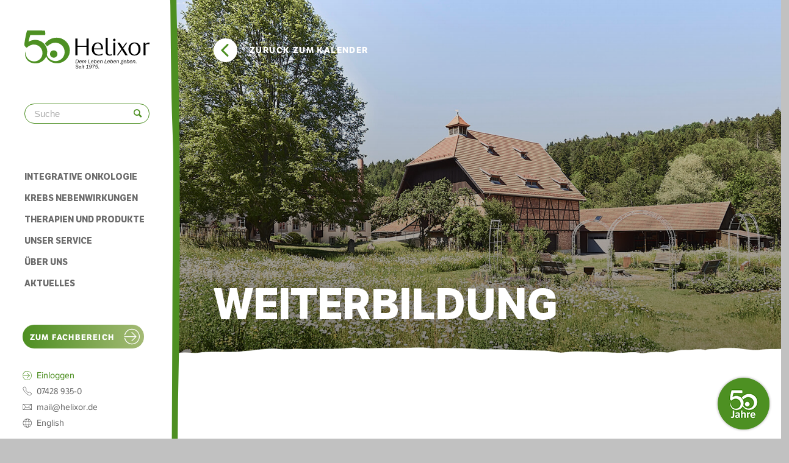

--- FILE ---
content_type: text/html; charset=UTF-8
request_url: https://www.helixor.de/events/gaaed-2/
body_size: 22182
content:
<!DOCTYPE html>
<html lang="de-DE" class="html_stretched responsive av-preloader-disabled  html_header_left html_header_sidebar html_logo_left html_menu_right html_slim html_disabled html_mobile_menu_phone html_header_searchicon html_content_align_center html_elegant-blog html_modern-blog html_av-submenu-hidden html_av-submenu-display-click html_av-overlay-side html_av-overlay-side-minimal html_av-submenu-clone html_entry_id_14093 av-cookies-no-cookie-consent av-default-lightbox av-no-preview html_text_menu_active av-mobile-menu-switch-default">
<head>
<meta charset="UTF-8" />



<!-- mobile setting -->
<meta name="viewport" content="width=device-width, initial-scale=1">

<!-- Scripts/CSS and wp_head hook -->
<meta name='robots' content='index, follow, max-image-preview:large, max-snippet:-1, max-video-preview:-1' />
<link rel="alternate" hreflang="de" href="https://www.helixor.de/events/gaaed-2/" />
<link rel="alternate" hreflang="de-ch" href="https://www.helixor.de/de-ch/events/gaaed-2/" />
<link rel="alternate" hreflang="x-default" href="https://www.helixor.de/events/gaaed-2/" />

	<!-- This site is optimized with the Yoast SEO plugin v26.7 - https://yoast.com/wordpress/plugins/seo/ -->
	<title>GAÄD: Basiskurs - Helixor</title>
	<meta name="description" content="GAÄD: Kurs Anthroposophische Arzneimittel, Modul 4: Winterblühende Heilpflanzen" />
	<link rel="canonical" href="https://www.helixor.de/events/gaaed-2/" />
	<meta property="og:locale" content="de_DE" />
	<meta property="og:type" content="article" />
	<meta property="og:title" content="GAÄD: Basiskurs - Helixor" />
	<meta property="og:description" content="GAÄD: Kurs Anthroposophische Arzneimittel, Modul 4: Winterblühende Heilpflanzen" />
	<meta property="og:url" content="https://www.helixor.de/events/gaaed-2/" />
	<meta property="og:site_name" content="Helixor" />
	<meta property="article:modified_time" content="2024-01-05T10:38:25+00:00" />
	<meta property="og:image" content="https://www.helixor.de/wp-content/uploads/2023/03/GAAeD.jpg" />
	<meta property="og:image:width" content="524" />
	<meta property="og:image:height" content="524" />
	<meta property="og:image:type" content="image/jpeg" />
	<meta name="twitter:card" content="summary_large_image" />
	<meta name="twitter:label1" content="Geschätzte Lesezeit" />
	<meta name="twitter:data1" content="7 Minuten" />
	<script type="application/ld+json" class="yoast-schema-graph">{"@context":"https://schema.org","@graph":[{"@type":"WebPage","@id":"https://www.helixor.de/events/gaaed-2/","url":"https://www.helixor.de/events/gaaed-2/","name":"GAÄD: Basiskurs - Helixor","isPartOf":{"@id":"https://www.helixor.de/#website"},"primaryImageOfPage":{"@id":"https://www.helixor.de/events/gaaed-2/#primaryimage"},"image":{"@id":"https://www.helixor.de/events/gaaed-2/#primaryimage"},"thumbnailUrl":"https://www.helixor.de/wp-content/uploads/2023/03/GAAeD.jpg","datePublished":"2023-09-20T11:01:54+00:00","dateModified":"2024-01-05T10:38:25+00:00","description":"GAÄD: Kurs Anthroposophische Arzneimittel, Modul 4: Winterblühende Heilpflanzen","breadcrumb":{"@id":"https://www.helixor.de/events/gaaed-2/#breadcrumb"},"inLanguage":"de","potentialAction":[{"@type":"ReadAction","target":["https://www.helixor.de/events/gaaed-2/"]}]},{"@type":"ImageObject","inLanguage":"de","@id":"https://www.helixor.de/events/gaaed-2/#primaryimage","url":"https://www.helixor.de/wp-content/uploads/2023/03/GAAeD.jpg","contentUrl":"https://www.helixor.de/wp-content/uploads/2023/03/GAAeD.jpg","width":524,"height":524,"caption":"Logo GAÄD"},{"@type":"BreadcrumbList","@id":"https://www.helixor.de/events/gaaed-2/#breadcrumb","itemListElement":[{"@type":"ListItem","position":1,"name":"Startseite","item":"https://www.helixor.de/home-page/"},{"@type":"ListItem","position":2,"name":"Veranstaltungen","item":"https://www.helixor.de/events/"},{"@type":"ListItem","position":3,"name":"GAÄD: Basiskurs"}]},{"@type":"WebSite","@id":"https://www.helixor.de/#website","url":"https://www.helixor.de/","name":"Helixor","description":"Dem Leben Leben geben.","potentialAction":[{"@type":"SearchAction","target":{"@type":"EntryPoint","urlTemplate":"https://www.helixor.de/?s={search_term_string}"},"query-input":{"@type":"PropertyValueSpecification","valueRequired":true,"valueName":"search_term_string"}}],"inLanguage":"de"}]}</script>
	<!-- / Yoast SEO plugin. -->


<link rel="alternate" type="application/rss+xml" title="Helixor &raquo; Feed" href="https://www.helixor.de/feed/" />
<link rel="alternate" type="application/rss+xml" title="Helixor &raquo; Kommentar-Feed" href="https://www.helixor.de/comments/feed/" />
<link rel="alternate" title="oEmbed (JSON)" type="application/json+oembed" href="https://www.helixor.de/wp-json/oembed/1.0/embed?url=https%3A%2F%2Fwww.helixor.de%2Fevents%2Fgaaed-2%2F" />
<link rel="alternate" title="oEmbed (XML)" type="text/xml+oembed" href="https://www.helixor.de/wp-json/oembed/1.0/embed?url=https%3A%2F%2Fwww.helixor.de%2Fevents%2Fgaaed-2%2F&#038;format=xml" />
<style id='wp-img-auto-sizes-contain-inline-css' type='text/css'>
img:is([sizes=auto i],[sizes^="auto," i]){contain-intrinsic-size:3000px 1500px}
/*# sourceURL=wp-img-auto-sizes-contain-inline-css */
</style>
<link rel='stylesheet' id='jquery.nice-select-css' href='https://www.helixor.de/wp-content/plugins/mec-fluent-layouts//assets/libs/nice-select.min.css?ver=1.1.0' type='text/css' media='all' />
<link rel='stylesheet' id='mec-select2-style-css' href='https://www.helixor.de/wp-content/plugins/modern-events-calendar/assets/packages/select2/select2.min.css?ver=7.20.0' type='text/css' media='all' />
<link rel='stylesheet' id='mec-font-icons-css' href='https://www.helixor.de/wp-content/plugins/modern-events-calendar/assets/css/iconfonts.css?ver=7.20.0' type='text/css' media='all' />
<link rel='stylesheet' id='mec-frontend-style-css' href='https://www.helixor.de/wp-content/plugins/modern-events-calendar/assets/css/frontend.min.css?ver=7.20.0' type='text/css' media='all' />
<link rel='stylesheet' id='mec-tooltip-style-css' href='https://www.helixor.de/wp-content/plugins/modern-events-calendar/assets/packages/tooltip/tooltip.css?ver=7.20.0' type='text/css' media='all' />
<link rel='stylesheet' id='mec-tooltip-shadow-style-css' href='https://www.helixor.de/wp-content/plugins/modern-events-calendar/assets/packages/tooltip/tooltipster-sideTip-shadow.min.css?ver=7.20.0' type='text/css' media='all' />
<link rel='stylesheet' id='featherlight-css' href='https://www.helixor.de/wp-content/plugins/modern-events-calendar/assets/packages/featherlight/featherlight.css?ver=7.20.0' type='text/css' media='all' />
<link rel='stylesheet' id='mec-lity-style-css' href='https://www.helixor.de/wp-content/plugins/modern-events-calendar/assets/packages/lity/lity.min.css?ver=7.20.0' type='text/css' media='all' />
<link rel='stylesheet' id='mec-general-calendar-style-css' href='https://www.helixor.de/wp-content/plugins/modern-events-calendar/assets/css/mec-general-calendar.css?ver=7.20.0' type='text/css' media='all' />
<style id='wp-emoji-styles-inline-css' type='text/css'>

	img.wp-smiley, img.emoji {
		display: inline !important;
		border: none !important;
		box-shadow: none !important;
		height: 1em !important;
		width: 1em !important;
		margin: 0 0.07em !important;
		vertical-align: -0.1em !important;
		background: none !important;
		padding: 0 !important;
	}
/*# sourceURL=wp-emoji-styles-inline-css */
</style>
<link rel='stylesheet' id='wp-block-library-css' href='https://www.helixor.de/wp-includes/css/dist/block-library/style.min.css?ver=6.9' type='text/css' media='all' />
<style id='global-styles-inline-css' type='text/css'>
:root{--wp--preset--aspect-ratio--square: 1;--wp--preset--aspect-ratio--4-3: 4/3;--wp--preset--aspect-ratio--3-4: 3/4;--wp--preset--aspect-ratio--3-2: 3/2;--wp--preset--aspect-ratio--2-3: 2/3;--wp--preset--aspect-ratio--16-9: 16/9;--wp--preset--aspect-ratio--9-16: 9/16;--wp--preset--color--black: #000000;--wp--preset--color--cyan-bluish-gray: #abb8c3;--wp--preset--color--white: #ffffff;--wp--preset--color--pale-pink: #f78da7;--wp--preset--color--vivid-red: #cf2e2e;--wp--preset--color--luminous-vivid-orange: #ff6900;--wp--preset--color--luminous-vivid-amber: #fcb900;--wp--preset--color--light-green-cyan: #7bdcb5;--wp--preset--color--vivid-green-cyan: #00d084;--wp--preset--color--pale-cyan-blue: #8ed1fc;--wp--preset--color--vivid-cyan-blue: #0693e3;--wp--preset--color--vivid-purple: #9b51e0;--wp--preset--gradient--vivid-cyan-blue-to-vivid-purple: linear-gradient(135deg,rgb(6,147,227) 0%,rgb(155,81,224) 100%);--wp--preset--gradient--light-green-cyan-to-vivid-green-cyan: linear-gradient(135deg,rgb(122,220,180) 0%,rgb(0,208,130) 100%);--wp--preset--gradient--luminous-vivid-amber-to-luminous-vivid-orange: linear-gradient(135deg,rgb(252,185,0) 0%,rgb(255,105,0) 100%);--wp--preset--gradient--luminous-vivid-orange-to-vivid-red: linear-gradient(135deg,rgb(255,105,0) 0%,rgb(207,46,46) 100%);--wp--preset--gradient--very-light-gray-to-cyan-bluish-gray: linear-gradient(135deg,rgb(238,238,238) 0%,rgb(169,184,195) 100%);--wp--preset--gradient--cool-to-warm-spectrum: linear-gradient(135deg,rgb(74,234,220) 0%,rgb(151,120,209) 20%,rgb(207,42,186) 40%,rgb(238,44,130) 60%,rgb(251,105,98) 80%,rgb(254,248,76) 100%);--wp--preset--gradient--blush-light-purple: linear-gradient(135deg,rgb(255,206,236) 0%,rgb(152,150,240) 100%);--wp--preset--gradient--blush-bordeaux: linear-gradient(135deg,rgb(254,205,165) 0%,rgb(254,45,45) 50%,rgb(107,0,62) 100%);--wp--preset--gradient--luminous-dusk: linear-gradient(135deg,rgb(255,203,112) 0%,rgb(199,81,192) 50%,rgb(65,88,208) 100%);--wp--preset--gradient--pale-ocean: linear-gradient(135deg,rgb(255,245,203) 0%,rgb(182,227,212) 50%,rgb(51,167,181) 100%);--wp--preset--gradient--electric-grass: linear-gradient(135deg,rgb(202,248,128) 0%,rgb(113,206,126) 100%);--wp--preset--gradient--midnight: linear-gradient(135deg,rgb(2,3,129) 0%,rgb(40,116,252) 100%);--wp--preset--font-size--small: 13px;--wp--preset--font-size--medium: 20px;--wp--preset--font-size--large: 36px;--wp--preset--font-size--x-large: 42px;--wp--preset--spacing--20: 0.44rem;--wp--preset--spacing--30: 0.67rem;--wp--preset--spacing--40: 1rem;--wp--preset--spacing--50: 1.5rem;--wp--preset--spacing--60: 2.25rem;--wp--preset--spacing--70: 3.38rem;--wp--preset--spacing--80: 5.06rem;--wp--preset--shadow--natural: 6px 6px 9px rgba(0, 0, 0, 0.2);--wp--preset--shadow--deep: 12px 12px 50px rgba(0, 0, 0, 0.4);--wp--preset--shadow--sharp: 6px 6px 0px rgba(0, 0, 0, 0.2);--wp--preset--shadow--outlined: 6px 6px 0px -3px rgb(255, 255, 255), 6px 6px rgb(0, 0, 0);--wp--preset--shadow--crisp: 6px 6px 0px rgb(0, 0, 0);}:where(.is-layout-flex){gap: 0.5em;}:where(.is-layout-grid){gap: 0.5em;}body .is-layout-flex{display: flex;}.is-layout-flex{flex-wrap: wrap;align-items: center;}.is-layout-flex > :is(*, div){margin: 0;}body .is-layout-grid{display: grid;}.is-layout-grid > :is(*, div){margin: 0;}:where(.wp-block-columns.is-layout-flex){gap: 2em;}:where(.wp-block-columns.is-layout-grid){gap: 2em;}:where(.wp-block-post-template.is-layout-flex){gap: 1.25em;}:where(.wp-block-post-template.is-layout-grid){gap: 1.25em;}.has-black-color{color: var(--wp--preset--color--black) !important;}.has-cyan-bluish-gray-color{color: var(--wp--preset--color--cyan-bluish-gray) !important;}.has-white-color{color: var(--wp--preset--color--white) !important;}.has-pale-pink-color{color: var(--wp--preset--color--pale-pink) !important;}.has-vivid-red-color{color: var(--wp--preset--color--vivid-red) !important;}.has-luminous-vivid-orange-color{color: var(--wp--preset--color--luminous-vivid-orange) !important;}.has-luminous-vivid-amber-color{color: var(--wp--preset--color--luminous-vivid-amber) !important;}.has-light-green-cyan-color{color: var(--wp--preset--color--light-green-cyan) !important;}.has-vivid-green-cyan-color{color: var(--wp--preset--color--vivid-green-cyan) !important;}.has-pale-cyan-blue-color{color: var(--wp--preset--color--pale-cyan-blue) !important;}.has-vivid-cyan-blue-color{color: var(--wp--preset--color--vivid-cyan-blue) !important;}.has-vivid-purple-color{color: var(--wp--preset--color--vivid-purple) !important;}.has-black-background-color{background-color: var(--wp--preset--color--black) !important;}.has-cyan-bluish-gray-background-color{background-color: var(--wp--preset--color--cyan-bluish-gray) !important;}.has-white-background-color{background-color: var(--wp--preset--color--white) !important;}.has-pale-pink-background-color{background-color: var(--wp--preset--color--pale-pink) !important;}.has-vivid-red-background-color{background-color: var(--wp--preset--color--vivid-red) !important;}.has-luminous-vivid-orange-background-color{background-color: var(--wp--preset--color--luminous-vivid-orange) !important;}.has-luminous-vivid-amber-background-color{background-color: var(--wp--preset--color--luminous-vivid-amber) !important;}.has-light-green-cyan-background-color{background-color: var(--wp--preset--color--light-green-cyan) !important;}.has-vivid-green-cyan-background-color{background-color: var(--wp--preset--color--vivid-green-cyan) !important;}.has-pale-cyan-blue-background-color{background-color: var(--wp--preset--color--pale-cyan-blue) !important;}.has-vivid-cyan-blue-background-color{background-color: var(--wp--preset--color--vivid-cyan-blue) !important;}.has-vivid-purple-background-color{background-color: var(--wp--preset--color--vivid-purple) !important;}.has-black-border-color{border-color: var(--wp--preset--color--black) !important;}.has-cyan-bluish-gray-border-color{border-color: var(--wp--preset--color--cyan-bluish-gray) !important;}.has-white-border-color{border-color: var(--wp--preset--color--white) !important;}.has-pale-pink-border-color{border-color: var(--wp--preset--color--pale-pink) !important;}.has-vivid-red-border-color{border-color: var(--wp--preset--color--vivid-red) !important;}.has-luminous-vivid-orange-border-color{border-color: var(--wp--preset--color--luminous-vivid-orange) !important;}.has-luminous-vivid-amber-border-color{border-color: var(--wp--preset--color--luminous-vivid-amber) !important;}.has-light-green-cyan-border-color{border-color: var(--wp--preset--color--light-green-cyan) !important;}.has-vivid-green-cyan-border-color{border-color: var(--wp--preset--color--vivid-green-cyan) !important;}.has-pale-cyan-blue-border-color{border-color: var(--wp--preset--color--pale-cyan-blue) !important;}.has-vivid-cyan-blue-border-color{border-color: var(--wp--preset--color--vivid-cyan-blue) !important;}.has-vivid-purple-border-color{border-color: var(--wp--preset--color--vivid-purple) !important;}.has-vivid-cyan-blue-to-vivid-purple-gradient-background{background: var(--wp--preset--gradient--vivid-cyan-blue-to-vivid-purple) !important;}.has-light-green-cyan-to-vivid-green-cyan-gradient-background{background: var(--wp--preset--gradient--light-green-cyan-to-vivid-green-cyan) !important;}.has-luminous-vivid-amber-to-luminous-vivid-orange-gradient-background{background: var(--wp--preset--gradient--luminous-vivid-amber-to-luminous-vivid-orange) !important;}.has-luminous-vivid-orange-to-vivid-red-gradient-background{background: var(--wp--preset--gradient--luminous-vivid-orange-to-vivid-red) !important;}.has-very-light-gray-to-cyan-bluish-gray-gradient-background{background: var(--wp--preset--gradient--very-light-gray-to-cyan-bluish-gray) !important;}.has-cool-to-warm-spectrum-gradient-background{background: var(--wp--preset--gradient--cool-to-warm-spectrum) !important;}.has-blush-light-purple-gradient-background{background: var(--wp--preset--gradient--blush-light-purple) !important;}.has-blush-bordeaux-gradient-background{background: var(--wp--preset--gradient--blush-bordeaux) !important;}.has-luminous-dusk-gradient-background{background: var(--wp--preset--gradient--luminous-dusk) !important;}.has-pale-ocean-gradient-background{background: var(--wp--preset--gradient--pale-ocean) !important;}.has-electric-grass-gradient-background{background: var(--wp--preset--gradient--electric-grass) !important;}.has-midnight-gradient-background{background: var(--wp--preset--gradient--midnight) !important;}.has-small-font-size{font-size: var(--wp--preset--font-size--small) !important;}.has-medium-font-size{font-size: var(--wp--preset--font-size--medium) !important;}.has-large-font-size{font-size: var(--wp--preset--font-size--large) !important;}.has-x-large-font-size{font-size: var(--wp--preset--font-size--x-large) !important;}
/*# sourceURL=global-styles-inline-css */
</style>

<style id='classic-theme-styles-inline-css' type='text/css'>
/*! This file is auto-generated */
.wp-block-button__link{color:#fff;background-color:#32373c;border-radius:9999px;box-shadow:none;text-decoration:none;padding:calc(.667em + 2px) calc(1.333em + 2px);font-size:1.125em}.wp-block-file__button{background:#32373c;color:#fff;text-decoration:none}
/*# sourceURL=/wp-includes/css/classic-themes.min.css */
</style>
<link rel='stylesheet' id='mec-fluent-layouts-css' href='https://www.helixor.de/wp-content/plugins/mec-fluent-layouts//assets/mec-fluent-layouts.min.css?ver=1.0.0' type='text/css' media='all' />
<link rel='stylesheet' id='mec-fluent-layouts-single-css' href='https://www.helixor.de/wp-content/plugins/mec-fluent-layouts//assets/mec-fluent-layouts-single.min.css?ver=1.0.0' type='text/css' media='all' />
<link rel='stylesheet' id='contact-form-7-css' href='https://www.helixor.de/wp-content/plugins/contact-form-7/includes/css/styles.css?ver=6.1.4' type='text/css' media='all' />
<link rel='stylesheet' id='wpcf7-redirect-script-frontend-css' href='https://www.helixor.de/wp-content/plugins/wpcf7-redirect/build/assets/frontend-script.css?ver=2c532d7e2be36f6af233' type='text/css' media='all' />
<link rel='stylesheet' id='xeomed-selftest-css' href='https://www.helixor.de/wp-content/plugins/xeomed-selbsttest/public/css/public-styles.css?ver=1.0.0' type='text/css' media='all' />
<link rel='stylesheet' id='wpml-legacy-dropdown-0-css' href='https://www.helixor.de/wp-content/plugins/sitepress-multilingual-cms/templates/language-switchers/legacy-dropdown/style.min.css?ver=1' type='text/css' media='all' />
<style id='wpml-legacy-dropdown-0-inline-css' type='text/css'>
.wpml-ls-statics-shortcode_actions, .wpml-ls-statics-shortcode_actions .wpml-ls-sub-menu, .wpml-ls-statics-shortcode_actions a {border-color:#EEEEEE;}.wpml-ls-statics-shortcode_actions a, .wpml-ls-statics-shortcode_actions .wpml-ls-sub-menu a, .wpml-ls-statics-shortcode_actions .wpml-ls-sub-menu a:link, .wpml-ls-statics-shortcode_actions li:not(.wpml-ls-current-language) .wpml-ls-link, .wpml-ls-statics-shortcode_actions li:not(.wpml-ls-current-language) .wpml-ls-link:link {color:#444444;background-color:#ffffff;}.wpml-ls-statics-shortcode_actions .wpml-ls-sub-menu a:hover,.wpml-ls-statics-shortcode_actions .wpml-ls-sub-menu a:focus, .wpml-ls-statics-shortcode_actions .wpml-ls-sub-menu a:link:hover, .wpml-ls-statics-shortcode_actions .wpml-ls-sub-menu a:link:focus {color:#000000;background-color:#eeeeee;}.wpml-ls-statics-shortcode_actions .wpml-ls-current-language > a {color:#444444;background-color:#ffffff;}.wpml-ls-statics-shortcode_actions .wpml-ls-current-language:hover>a, .wpml-ls-statics-shortcode_actions .wpml-ls-current-language>a:focus {color:#000000;background-color:#eeeeee;}
/*# sourceURL=wpml-legacy-dropdown-0-inline-css */
</style>
<link rel='stylesheet' id='wpml-legacy-horizontal-list-0-css' href='https://www.helixor.de/wp-content/plugins/sitepress-multilingual-cms/templates/language-switchers/legacy-list-horizontal/style.min.css?ver=1' type='text/css' media='all' />
<style id='wpml-legacy-horizontal-list-0-inline-css' type='text/css'>
.wpml-ls-statics-footer{background-color:transparent;}.wpml-ls-statics-footer, .wpml-ls-statics-footer .wpml-ls-sub-menu, .wpml-ls-statics-footer a {border-color:transparent;}.wpml-ls-statics-footer a, .wpml-ls-statics-footer .wpml-ls-sub-menu a, .wpml-ls-statics-footer .wpml-ls-sub-menu a:link, .wpml-ls-statics-footer li:not(.wpml-ls-current-language) .wpml-ls-link, .wpml-ls-statics-footer li:not(.wpml-ls-current-language) .wpml-ls-link:link {color:#393939;background-color:#F5F5F5;}.wpml-ls-statics-footer .wpml-ls-sub-menu a:hover,.wpml-ls-statics-footer .wpml-ls-sub-menu a:focus, .wpml-ls-statics-footer .wpml-ls-sub-menu a:link:hover, .wpml-ls-statics-footer .wpml-ls-sub-menu a:link:focus {color:#000000;background-color:#FFFFFF;}.wpml-ls-statics-footer .wpml-ls-current-language > a {color:#393939;background-color:#F5F5F5;}.wpml-ls-statics-footer .wpml-ls-current-language:hover>a, .wpml-ls-statics-footer .wpml-ls-current-language>a:focus {color:#000000;background-color:#FFFFFF;}
#lang_sel img, #lang_sel_list img, #lang_sel_footer img { display: inline; }
/*# sourceURL=wpml-legacy-horizontal-list-0-inline-css */
</style>
<link rel='stylesheet' id='wpml-legacy-post-translations-0-css' href='https://www.helixor.de/wp-content/plugins/sitepress-multilingual-cms/templates/language-switchers/legacy-post-translations/style.min.css?ver=1' type='text/css' media='all' />
<link rel='stylesheet' id='parent-style-css' href='https://www.helixor.de/wp-content/themes/enfold/style.css?ver=6.9' type='text/css' media='all' />
<link rel='stylesheet' id='child-style-css' href='https://www.helixor.de/wp-content/themes/enfold-child/css/my_custom.css?ver=6.9' type='text/css' media='all' />
<link rel='stylesheet' id='fancybox-css' href='https://www.helixor.de/wp-content/themes/enfold/css/jquery.fancybox.min.css?ver=4.8.6.3' type='text/css' media='all' />
<link rel='stylesheet' id='borlabs-cookie-custom-css' href='https://www.helixor.de/wp-content/cache/borlabs-cookie/1/borlabs-cookie-1-de.css?ver=3.3.23-161' type='text/css' media='all' />
<link rel='stylesheet' id='avia-merged-styles-css' href='https://www.helixor.de/wp-content/uploads/dynamic_avia/avia-merged-styles-bd4818bd0ee7094475dae45f480f777f---690856ca08a45.css' type='text/css' media='all' />
<link rel='stylesheet' id='avia-single-post-14093-css' href='https://www.helixor.de/wp-content/uploads/avia_posts_css/post-14093.css?ver=ver-1762155257' type='text/css' media='all' />
<script type="text/javascript" src="https://www.helixor.de/wp-includes/js/jquery/jquery.min.js?ver=3.7.1" id="jquery-core-js"></script>
<script type="text/javascript" src="https://www.helixor.de/wp-includes/js/jquery/jquery-migrate.min.js?ver=3.4.1" id="jquery-migrate-js"></script>
<script type="text/javascript" src="https://www.helixor.de/wp-content/plugins/mec-fluent-layouts//assets/libs/date.format.min.js?ver=1.2.8" id="date.format-js"></script>
<script type="text/javascript" src="https://www.helixor.de/wp-content/plugins/mec-fluent-layouts//assets/libs/jquery.nicescroll.min.js?ver=3.7.6" id="jquery.nicescroll-js"></script>
<script type="text/javascript" src="https://www.helixor.de/wp-content/plugins/mec-fluent-layouts//assets/libs/jquery.nice-select.min.js?ver=1.1.0" id="jquery.nice-select-js"></script>
<script type="text/javascript" src="https://www.helixor.de/wp-content/plugins/different-menus-in-different-pages/public/js/different-menus-for-different-page-public.js?ver=2.4.5" id="different-menus-in-different-pages-js"></script>
<script type="text/javascript" id="wpgmza_data-js-extra">
/* <![CDATA[ */
var wpgmza_google_api_status = {"message":"Engine is not google-maps","code":"ENGINE_NOT_GOOGLE_MAPS"};
//# sourceURL=wpgmza_data-js-extra
/* ]]> */
</script>
<script type="text/javascript" src="https://www.helixor.de/wp-content/plugins/wp-google-maps/wpgmza_data.js?ver=6.9" id="wpgmza_data-js"></script>
<script type="text/javascript" id="xeomed-selftestmain-js-extra">
/* <![CDATA[ */
var wpajax = {"ajaxurl":"https://www.helixor.de/wp-admin/admin-ajax.php"};
//# sourceURL=xeomed-selftestmain-js-extra
/* ]]> */
</script>
<script type="text/javascript" src="https://www.helixor.de/wp-content/plugins/xeomed-selbsttest/public/js/xeomed-selftest-public.js?ver=1.0.0" id="xeomed-selftestmain-js"></script>
<script type="text/javascript" src="https://www.helixor.de/wp-content/plugins/xeomed-selbsttest/public/../libs/js/jquery-serializejson-min.js?ver=1.0.0" id="xeomed-selftestserializejson-js"></script>
<script type="text/javascript" src="https://www.helixor.de/wp-content/plugins/sitepress-multilingual-cms/templates/language-switchers/legacy-dropdown/script.min.js?ver=1" id="wpml-legacy-dropdown-0-js"></script>
<script type="text/javascript" src="https://www.helixor.de/wp-content/themes/enfold-child/js/my_custom.js?ver=1.0.1" id="custom-script-js"></script>
<script data-no-optimize="1" data-no-minify="1" data-cfasync="false" nowprocket type="text/javascript" src="https://www.helixor.de/wp-content/cache/borlabs-cookie/1/borlabs-cookie-config-de.json.js?ver=3.3.23-262" id="borlabs-cookie-config-js"></script>
<script data-no-optimize="1" data-no-minify="1" data-cfasync="false" nowprocket type="text/javascript" src="https://www.helixor.de/wp-content/plugins/borlabs-cookie/assets/javascript/borlabs-cookie-prioritize.min.js?ver=3.3.23" id="borlabs-cookie-prioritize-js"></script>
<script type="text/javascript" src="https://www.helixor.de/wp-content/uploads/dynamic_avia/avia-head-scripts-705b31b94e9c3d1d27a22e0ec5a49b5c---690856ca10138.js" id="avia-head-scripts-js"></script>
<link rel="https://api.w.org/" href="https://www.helixor.de/wp-json/" /><link rel="alternate" title="JSON" type="application/json" href="https://www.helixor.de/wp-json/wp/v2/mec-events/14093" /><link rel="EditURI" type="application/rsd+xml" title="RSD" href="https://www.helixor.de/xmlrpc.php?rsd" />
<meta name="generator" content="WordPress 6.9" />
<link rel='shortlink' href='https://www.helixor.de/?p=14093' />
<meta name="generator" content="WPML ver:4.8.6 stt:3,66;" />
<link rel="profile" href="http://gmpg.org/xfn/11" />
<link rel="alternate" type="application/rss+xml" title="Helixor RSS2 Feed" href="https://www.helixor.de/feed/" />
<link rel="pingback" href="https://www.helixor.de/xmlrpc.php" />
<!--[if lt IE 9]><script src="https://www.helixor.de/wp-content/themes/enfold/js/html5shiv.js"></script><![endif]-->
<link rel="icon" href="https://www.helixor.de/wp-content/uploads/2021/03/favicon.png" type="image/png">
<script nowprocket data-no-optimize="1" data-no-minify="1" data-cfasync="false" data-borlabs-cookie-script-blocker-ignore>
    (function () {
        if ('0' === '1' && '1' === '1') {
            window['gtag_enable_tcf_support'] = true;
        }
        window.dataLayer = window.dataLayer || [];
        if (typeof window.gtag !== 'function') {
            window.gtag = function () {
                window.dataLayer.push(arguments);
            };
        }
        gtag('set', 'developer_id.dYjRjMm', true);
        if ('1' === '1') {
            let getCookieValue = function (name) {
                return document.cookie.match('(^|;)\\s*' + name + '\\s*=\\s*([^;]+)')?.pop() || '';
            };
            const gtmRegionsData = '{{ google-tag-manager-cm-regional-defaults }}';
            let gtmRegions = [];
            if (gtmRegionsData !== '\{\{ google-tag-manager-cm-regional-defaults \}\}') {
                gtmRegions = JSON.parse(gtmRegionsData);
            }
            let defaultRegion = null;
            for (let gtmRegionIndex in gtmRegions) {
                let gtmRegion = gtmRegions[gtmRegionIndex];
                if (gtmRegion['google-tag-manager-cm-region'] === '') {
                    defaultRegion = gtmRegion;
                } else {
                    gtag('consent', 'default', {
                        'ad_storage': gtmRegion['google-tag-manager-cm-default-ad-storage'],
                        'ad_user_data': gtmRegion['google-tag-manager-cm-default-ad-user-data'],
                        'ad_personalization': gtmRegion['google-tag-manager-cm-default-ad-personalization'],
                        'analytics_storage': gtmRegion['google-tag-manager-cm-default-analytics-storage'],
                        'functionality_storage': gtmRegion['google-tag-manager-cm-default-functionality-storage'],
                        'personalization_storage': gtmRegion['google-tag-manager-cm-default-personalization-storage'],
                        'security_storage': gtmRegion['google-tag-manager-cm-default-security-storage'],
                        'region': gtmRegion['google-tag-manager-cm-region'].toUpperCase().split(','),
						'wait_for_update': 500,
                    });
                }
            }
            let cookieValue = getCookieValue('borlabs-cookie-gcs');
            let consentsFromCookie = {};
            if (cookieValue !== '') {
                consentsFromCookie = JSON.parse(decodeURIComponent(cookieValue));
            }
            let defaultValues = {
                'ad_storage': defaultRegion === null ? 'denied' : defaultRegion['google-tag-manager-cm-default-ad-storage'],
                'ad_user_data': defaultRegion === null ? 'denied' : defaultRegion['google-tag-manager-cm-default-ad-user-data'],
                'ad_personalization': defaultRegion === null ? 'denied' : defaultRegion['google-tag-manager-cm-default-ad-personalization'],
                'analytics_storage': defaultRegion === null ? 'denied' : defaultRegion['google-tag-manager-cm-default-analytics-storage'],
                'functionality_storage': defaultRegion === null ? 'denied' : defaultRegion['google-tag-manager-cm-default-functionality-storage'],
                'personalization_storage': defaultRegion === null ? 'denied' : defaultRegion['google-tag-manager-cm-default-personalization-storage'],
                'security_storage': defaultRegion === null ? 'denied' : defaultRegion['google-tag-manager-cm-default-security-storage'],
                'wait_for_update': 500,
            };
            gtag('consent', 'default', {...defaultValues, ...consentsFromCookie});
            gtag('set', 'ads_data_redaction', true);
        }

        if ('1' === '1') {
            let url = new URL(window.location.href);

            if ((url.searchParams.has('gtm_debug') && url.searchParams.get('gtm_debug') !== '') || document.cookie.indexOf('__TAG_ASSISTANT=') !== -1 || document.documentElement.hasAttribute('data-tag-assistant-present')) {
                /* GTM block start */
                (function(w,d,s,l,i){w[l]=w[l]||[];w[l].push({'gtm.start':
                        new Date().getTime(),event:'gtm.js'});var f=d.getElementsByTagName(s)[0],
                    j=d.createElement(s),dl=l!='dataLayer'?'&l='+l:'';j.async=true;j.src=
                    'https://www.googletagmanager.com/gtm.js?id='+i+dl;f.parentNode.insertBefore(j,f);
                })(window,document,'script','dataLayer','GTM-P2KCLD2');
                /* GTM block end */
            } else {
                /* GTM block start */
                (function(w,d,s,l,i){w[l]=w[l]||[];w[l].push({'gtm.start':
                        new Date().getTime(),event:'gtm.js'});var f=d.getElementsByTagName(s)[0],
                    j=d.createElement(s),dl=l!='dataLayer'?'&l='+l:'';j.async=true;j.src=
                    'https://www.helixor.de/wp-content/uploads/borlabs-cookie/' + i + '.js?ver=880ihg4p';f.parentNode.insertBefore(j,f);
                })(window,document,'script','dataLayer','GTM-P2KCLD2');
                /* GTM block end */
            }
        }


        let borlabsCookieConsentChangeHandler = function () {
            window.dataLayer = window.dataLayer || [];
            if (typeof window.gtag !== 'function') {
                window.gtag = function() {
                    window.dataLayer.push(arguments);
                };
            }

            let consents = BorlabsCookie.Cookie.getPluginCookie().consents;

            if ('1' === '1') {
                let gtmConsents = {};
                let customConsents = {};

				let services = BorlabsCookie.Services._services;

				for (let service in services) {
					if (service !== 'borlabs-cookie') {
						customConsents['borlabs_cookie_' + service.replaceAll('-', '_')] = BorlabsCookie.Consents.hasConsent(service) ? 'granted' : 'denied';
					}
				}

                if ('0' === '1') {
                    gtmConsents = {
                        'analytics_storage': BorlabsCookie.Consents.hasConsentForServiceGroup('statistics') === true ? 'granted' : 'denied',
                        'functionality_storage': BorlabsCookie.Consents.hasConsentForServiceGroup('statistics') === true ? 'granted' : 'denied',
                        'personalization_storage': BorlabsCookie.Consents.hasConsentForServiceGroup('marketing') === true ? 'granted' : 'denied',
                        'security_storage': BorlabsCookie.Consents.hasConsentForServiceGroup('statistics') === true ? 'granted' : 'denied',
                    };
                } else {
                    gtmConsents = {
                        'ad_storage': BorlabsCookie.Consents.hasConsentForServiceGroup('marketing') === true ? 'granted' : 'denied',
                        'ad_user_data': BorlabsCookie.Consents.hasConsentForServiceGroup('marketing') === true ? 'granted' : 'denied',
                        'ad_personalization': BorlabsCookie.Consents.hasConsentForServiceGroup('marketing') === true ? 'granted' : 'denied',
                        'analytics_storage': BorlabsCookie.Consents.hasConsentForServiceGroup('statistics') === true ? 'granted' : 'denied',
                        'functionality_storage': BorlabsCookie.Consents.hasConsentForServiceGroup('statistics') === true ? 'granted' : 'denied',
                        'personalization_storage': BorlabsCookie.Consents.hasConsentForServiceGroup('marketing') === true ? 'granted' : 'denied',
                        'security_storage': BorlabsCookie.Consents.hasConsentForServiceGroup('statistics') === true ? 'granted' : 'denied',
                    };
                }
                BorlabsCookie.CookieLibrary.setCookie(
                    'borlabs-cookie-gcs',
                    JSON.stringify(gtmConsents),
                    BorlabsCookie.Settings.automaticCookieDomainAndPath.value ? '' : BorlabsCookie.Settings.cookieDomain.value,
                    BorlabsCookie.Settings.cookiePath.value,
                    BorlabsCookie.Cookie.getPluginCookie().expires,
                    BorlabsCookie.Settings.cookieSecure.value,
                    BorlabsCookie.Settings.cookieSameSite.value
                );
                gtag('consent', 'update', {...gtmConsents, ...customConsents});
            }


            for (let serviceGroup in consents) {
                for (let service of consents[serviceGroup]) {
                    if (!window.BorlabsCookieGtmPackageSentEvents.includes(service) && service !== 'borlabs-cookie') {
                        window.dataLayer.push({
                            event: 'borlabs-cookie-opt-in-' + service,
                        });
                        window.BorlabsCookieGtmPackageSentEvents.push(service);
                    }
                }
            }
            let afterConsentsEvent = document.createEvent('Event');
            afterConsentsEvent.initEvent('borlabs-cookie-google-tag-manager-after-consents', true, true);
            document.dispatchEvent(afterConsentsEvent);
        };
        window.BorlabsCookieGtmPackageSentEvents = [];
        document.addEventListener('borlabs-cookie-consent-saved', borlabsCookieConsentChangeHandler);
        document.addEventListener('borlabs-cookie-handle-unblock', borlabsCookieConsentChangeHandler);
    })();
</script>
<!-- To speed up the rendering and to display the site as fast as possible to the user we include some styles and scripts for above the fold content inline -->
<script type="text/javascript">'use strict';var avia_is_mobile=!1;if(/Android|webOS|iPhone|iPad|iPod|BlackBerry|IEMobile|Opera Mini/i.test(navigator.userAgent)&&'ontouchstart' in document.documentElement){avia_is_mobile=!0;document.documentElement.className+=' avia_mobile '}
else{document.documentElement.className+=' avia_desktop '};document.documentElement.className+=' js_active ';(function(){var e=['-webkit-','-moz-','-ms-',''],n='';for(var t in e){if(e[t]+'transform' in document.documentElement.style){document.documentElement.className+=' avia_transform ';n=e[t]+'transform'};if(e[t]+'perspective' in document.documentElement.style){document.documentElement.className+=' avia_transform3d '}};if(typeof document.getElementsByClassName=='function'&&typeof document.documentElement.getBoundingClientRect=='function'&&avia_is_mobile==!1){if(n&&window.innerHeight>0){setTimeout(function(){var e=0,o={},a=0,t=document.getElementsByClassName('av-parallax'),i=window.pageYOffset||document.documentElement.scrollTop;for(e=0;e<t.length;e++){t[e].style.top='0px';o=t[e].getBoundingClientRect();a=Math.ceil((window.innerHeight+i-o.top)*0.3);t[e].style[n]='translate(0px, '+a+'px)';t[e].style.top='auto';t[e].className+=' enabled-parallax '}},50)}}})();</script><link rel="icon" href="https://www.helixor.de/wp-content/uploads/2021/03/favicon.png" sizes="32x32" />
<link rel="icon" href="https://www.helixor.de/wp-content/uploads/2021/03/favicon.png" sizes="192x192" />
<link rel="apple-touch-icon" href="https://www.helixor.de/wp-content/uploads/2021/03/favicon.png" />
<meta name="msapplication-TileImage" content="https://www.helixor.de/wp-content/uploads/2021/03/favicon.png" />
		<style type="text/css" id="wp-custom-css">
			#map_wrapper_1459 > div.map_box > div.igm_select_container > div > div.choices__inner {
	display:none;
}

div#drpmn {
	
	height:226px;
}

@media only screen and (min-width: 1200px){
    .ch-form-fix .form-addon {
    margin-top: -250px;
  }
}
@media only screen and (max-width: 767px){
     .ch-form-fix iframe {
    height: 900px;
  }
}

strong.orange-h{
	color: #F59C00!important;
}


	
.no-margin-top{
		margin-top:0!important;
	}

.dc-login-wrapper #dc-login-iframe {
	width: 100%;
	min-height: 250px;
}		</style>
		<style type='text/css'>
@font-face {font-family: 'entypo-fontello'; font-weight: normal; font-style: normal; font-display: auto;
src: url('https://www.helixor.de/wp-content/themes/enfold/config-templatebuilder/avia-template-builder/assets/fonts/entypo-fontello.woff2') format('woff2'),
url('https://www.helixor.de/wp-content/themes/enfold/config-templatebuilder/avia-template-builder/assets/fonts/entypo-fontello.woff') format('woff'),
url('https://www.helixor.de/wp-content/themes/enfold/config-templatebuilder/avia-template-builder/assets/fonts/entypo-fontello.ttf') format('truetype'), 
url('https://www.helixor.de/wp-content/themes/enfold/config-templatebuilder/avia-template-builder/assets/fonts/entypo-fontello.svg#entypo-fontello') format('svg'),
url('https://www.helixor.de/wp-content/themes/enfold/config-templatebuilder/avia-template-builder/assets/fonts/entypo-fontello.eot'),
url('https://www.helixor.de/wp-content/themes/enfold/config-templatebuilder/avia-template-builder/assets/fonts/entypo-fontello.eot?#iefix') format('embedded-opentype');
} #top .avia-font-entypo-fontello, body .avia-font-entypo-fontello, html body [data-av_iconfont='entypo-fontello']:before{ font-family: 'entypo-fontello'; }
</style>

<!--
Debugging Info for Theme support: 

Theme: Enfold
Version: 4.8.6.3
Installed: enfold
AviaFramework Version: 5.0
AviaBuilder Version: 4.8
aviaElementManager Version: 1.0.1
- - - - - - - - - - -
ChildTheme: Enfold Child
ChildTheme Version: 1.0.1
ChildTheme Installed: enfold

ML:256-PU:54-PLA:36
WP:6.9
Compress: CSS:all theme files - JS:all theme files
Updates: disabled
PLAu:34
--><style>:root,::before,::after{--mec-color-skin: #4d8f21;--mec-color-skin-rgba-1: rgba(77,143,33,.25);--mec-color-skin-rgba-2: rgba(77,143,33,.5);--mec-color-skin-rgba-3: rgba(77,143,33,.75);--mec-color-skin-rgba-4: rgba(77,143,33,.11);--mec-primary-border-radius: 3px;--mec-secondary-border-radius: 3px;--mec-container-normal-width: 1196px;--mec-container-large-width: 1620px;--mec-fes-main-color: #40d9f1;--mec-fes-main-color-rgba-1: rgba(64, 217, 241, 0.12);--mec-fes-main-color-rgba-2: rgba(64, 217, 241, 0.23);--mec-fes-main-color-rgba-3: rgba(64, 217, 241, 0.03);--mec-fes-main-color-rgba-4: rgba(64, 217, 241, 0.3);--mec-fes-main-color-rgba-5: rgb(64 217 241 / 7%);--mec-fes-main-color-rgba-6: rgba(64, 217, 241, 0.2);--mec-fluent-main-color: #ade7ff;--mec-fluent-main-color-rgba-1: rgba(173, 231, 255, 0.3);--mec-fluent-main-color-rgba-2: rgba(173, 231, 255, 0.8);--mec-fluent-main-color-rgba-3: rgba(173, 231, 255, 0.1);--mec-fluent-main-color-rgba-4: rgba(173, 231, 255, 0.2);--mec-fluent-main-color-rgba-5: rgba(173, 231, 255, 0.7);--mec-fluent-main-color-rgba-6: rgba(173, 231, 255, 0.7);--mec-fluent-bold-color: #00acf8;--mec-fluent-bg-hover-color: #ebf9ff;--mec-fluent-bg-color: #f5f7f8;--mec-fluent-second-bg-color: #d6eef9;}</style><style>.mec-event-grid-modern .mec-event-article {
    border: none;   
    box-shadow: none;
    background: url(/wp-content/uploads/2021/03/Vereinigungsmenge_41.svg)!important;
    background-size: 100%!important;
    background-repeat: no-repeat!important;
    min-height: 339px;
    padding: 35px 15px 10px!important;
}
.mec-event-grid-modern .mec-event-content {
    background: transparent!important;   
}
.mec-event-grid-modern .mec-event-title {
    color: #fff!important;    
    text-align: center;
    text-transform: uppercase!important;
    font-family: inherit;
    font-weight: 600;    
    letter-spacing: 0!important;
}

.mec-event-grid-modern .event-grid-modern-head {       
    text-align: center!important;
   color: #fff;
}
.mec-event-grid-modern .event-grid-modern-head .mec-event-day {    
    color: #fff!important;
    font-size: 24px!important;
}

.mec-event-footer {
    display: flex;
    align-items: center;
    justify-content: center;
}
.mec-event-grid-modern .mec-event-footer .mec-booking-button {    
    left: auto!important;  
}
span.event-color {
    display: none;
}
a.mec-booking-button {
    background: url(/wp-content/uploads/2021/03/arrow.png)!important;
    background-repeat: no-repeat!important;
    background-position: center!important;
    background-size: 35px!important;
    color: transparent!important;
    background-color: transparent!important;
    border: none!important;
}</style>
<meta name="generator" content="WP Rocket 3.20.3" data-wpr-features="wpr_preload_links wpr_desktop" /></head>

<body id="top" class="wp-singular mec-events-template-default single single-mec-events postid-14093 wp-theme-enfold wp-child-theme-enfold-child stretched rtl_columns av-curtain-numeric open_sans  mec-theme-enfold avia-responsive-images-support" itemscope="itemscope" itemtype="https://schema.org/WebPage" >

	
	<div id='wrap_all'>

	
<header id='header' class='all_colors header_color light_bg_color  av_header_left av_header_sidebar av_always_sticky'  role="banner" itemscope="itemscope" itemtype="https://schema.org/WPHeader" >

		<div  id='header_main' class='container_wrap container_wrap_logo'>
	
        <ul class='avia_wpml_language_switch avia_wpml_language_switch_extra'><li class='language_de avia_current_lang'><a href='https://www.helixor.de/events/gaaed-2/'>	<span class='language_flag'><img title='Deutsch' src='https://www.helixor.de/wp-content/plugins/sitepress-multilingual-cms/res/flags/de.svg' alt='Deutsch' /></span>	<span class='language_native'>Deutsch</span>	<span class='language_translated'>Deutsch</span>	<span class='language_code'>de</span></a></li><li class='language_de-ch '><a href='https://www.helixor.de/de-ch/events/gaaed-2/'>	<span class='language_flag'><img title='German (Switzerland)' src='https://www.helixor.de/wp-content/plugins/sitepress-multilingual-cms/res/flags/ch.png' alt='German (Switzerland)' /></span>	<span class='language_native'>German (Switzerland)</span>	<span class='language_translated'>German (Switzerland)</span>	<span class='language_code'>de-ch</span></a></li></ul><div class='container av-logo-container'><div class='inner-container'><span class='logo'><a href='https://www.helixor.de/'><img src="https://www.helixor.de/wp-content/uploads/2025/03/50Jahre_Helixor_Logo_mitClaim_Website_RGB.svg" height="100" width="300" alt='Helixor' title='50Jahre_Helixor_Logo_mitClaim_Website_RGB' /></a></span><nav class='main_menu' data-selectname='Wähle eine Seite'  role="navigation" itemscope="itemscope" itemtype="https://schema.org/SiteNavigationElement" ><div class="avia-menu av-main-nav-wrap"><ul id="avia-menu" class="menu av-main-nav"><li id="menu-item-1788" class="open-sub main-li-nav menu-item menu-item-type-post_type menu-item-object-page menu-item-has-children menu-item-top-level menu-item-top-level-1"><a href="https://www.helixor.de/integrative-onkologie/" itemprop="url"><span class="avia-bullet"></span><span class="avia-menu-text">Integrative Onkologie</span><span class="avia-menu-fx"><span class="avia-arrow-wrap"><span class="avia-arrow"></span></span></span></a>


<ul class="sub-menu">
	<li id="menu-item-526" class="menu-item menu-item-type-custom menu-item-object-custom"><a href="/integrative-onkologie/#was-kann-ich-fur-mich-tun" itemprop="url"><span class="avia-bullet"></span><span class="avia-menu-text">Was kann ich für mich tun?</span></a></li>
	<li id="menu-item-527" class="menu-item menu-item-type-custom menu-item-object-custom"><a href="/integrative-onkologie/#adressen-und-anlaufstellen" itemprop="url"><span class="avia-bullet"></span><span class="avia-menu-text">Adressen und Anlaufstellen</span></a></li>
	<li id="menu-item-11246" class="menu-item menu-item-type-post_type menu-item-object-page"><a href="https://www.helixor.de/stationen-der-behandlung/" itemprop="url"><span class="avia-bullet"></span><span class="avia-menu-text">Stationen Ihrer Behandlung</span></a></li>
</ul>
</li>
<li id="menu-item-15151" class="open-sub main-li-nav menu-item menu-item-type-post_type menu-item-object-page menu-item-has-children menu-item-top-level menu-item-top-level-2"><a href="https://www.helixor.de/nebenwirkungen-krebs/" itemprop="url"><span class="avia-bullet"></span><span class="avia-menu-text">Krebs Nebenwirkungen</span><span class="avia-menu-fx"><span class="avia-arrow-wrap"><span class="avia-arrow"></span></span></span></a>


<ul class="sub-menu">
	<li id="menu-item-15152" class="menu-item menu-item-type-post_type menu-item-object-page"><a href="https://www.helixor.de/nebenwirkungen-krebs/fatigue/" itemprop="url"><span class="avia-bullet"></span><span class="avia-menu-text">Fatigue</span></a></li>
	<li id="menu-item-15153" class="menu-item menu-item-type-post_type menu-item-object-page"><a href="https://www.helixor.de/nebenwirkungen-krebs/mukositis/" itemprop="url"><span class="avia-bullet"></span><span class="avia-menu-text">Schleimhautprobleme</span></a></li>
</ul>
</li>
<li id="menu-item-14968" class="open-sub main-li-nav menu-item menu-item-type-post_type menu-item-object-page menu-item-has-children menu-item-top-level menu-item-top-level-3"><a href="https://www.helixor.de/therapien-und-produkte/" itemprop="url"><span class="avia-bullet"></span><span class="avia-menu-text">Therapien und Produkte</span><span class="avia-menu-fx"><span class="avia-arrow-wrap"><span class="avia-arrow"></span></span></span></a>


<ul class="sub-menu">
	<li id="menu-item-13382" class="menu-item menu-item-type-post_type menu-item-object-page"><a href="https://www.helixor.de/misteltherapie/" itemprop="url"><span class="avia-bullet"></span><span class="avia-menu-text">Misteltherapie</span></a></li>
	<li id="menu-item-516" class="menu-item menu-item-type-post_type menu-item-object-page"><a href="https://www.helixor.de/helleborus-therapie/" itemprop="url"><span class="avia-bullet"></span><span class="avia-menu-text">Helleborustherapie</span></a></li>
	<li id="menu-item-14969" class="menu-item menu-item-type-post_type menu-item-object-page"><a href="https://www.helixor.de/therapien-und-produkte/sanomucin/" itemprop="url"><span class="avia-bullet"></span><span class="avia-menu-text">Sanomucin</span></a></li>
</ul>
</li>
<li id="menu-item-2455" class="open-sub main-li-nav menu-item menu-item-type-post_type menu-item-object-page menu-item-has-children menu-item-top-level menu-item-top-level-4"><a href="https://www.helixor.de/u-service/" itemprop="url"><span class="avia-bullet"></span><span class="avia-menu-text">Unser Service</span><span class="avia-menu-fx"><span class="avia-arrow-wrap"><span class="avia-arrow"></span></span></span></a>


<ul class="sub-menu">
	<li id="menu-item-15517" class="menu-item menu-item-type-post_type menu-item-object-page"><a href="https://www.helixor.de/fortbildung/" itemprop="url"><span class="avia-bullet"></span><span class="avia-menu-text">NEU &#8211; Fortbildung</span></a></li>
	<li id="menu-item-2465" class="menu-item menu-item-type-post_type menu-item-object-page"><a href="https://www.helixor.de/informationsmaterial/" itemprop="url"><span class="avia-bullet"></span><span class="avia-menu-text">Informationsmaterial</span></a></li>
	<li id="menu-item-11410" class="menu-item menu-item-type-post_type menu-item-object-page"><a href="https://www.helixor.de/praxisfinder/" itemprop="url"><span class="avia-bullet"></span><span class="avia-menu-text">Praxisfinder</span></a></li>
	<li id="menu-item-2454" class="menu-item menu-item-type-post_type menu-item-object-page"><a href="https://www.helixor.de/presse-portal/" itemprop="url"><span class="avia-bullet"></span><span class="avia-menu-text">Presse-Portal</span></a></li>
	<li id="menu-item-17749" class="menu-item menu-item-type-post_type menu-item-object-page"><a href="https://www.helixor.de/bezugsquellen/" itemprop="url"><span class="avia-bullet"></span><span class="avia-menu-text">Bezugsquellen</span></a></li>
	<li id="menu-item-15905" class="menu-item menu-item-type-custom menu-item-object-custom"><a href="/newsletter-anmelden/" itemprop="url"><span class="avia-bullet"></span><span class="avia-menu-text">Newsletter</span></a></li>
</ul>
</li>
<li id="menu-item-1787" class="open-sub main-li-nav menu-item menu-item-type-post_type menu-item-object-page menu-item-has-children menu-item-top-level menu-item-top-level-5"><a href="https://www.helixor.de/uber-uns/" itemprop="url"><span class="avia-bullet"></span><span class="avia-menu-text">Über Uns</span><span class="avia-menu-fx"><span class="avia-arrow-wrap"><span class="avia-arrow"></span></span></span></a>


<ul class="sub-menu">
	<li id="menu-item-528" class="menu-item menu-item-type-custom menu-item-object-custom"><a href="/uber-uns/#unser-standort" itemprop="url"><span class="avia-bullet"></span><span class="avia-menu-text">Unser Standort</span></a></li>
	<li id="menu-item-529" class="menu-item menu-item-type-custom menu-item-object-custom"><a href="/uber-uns/#unsere-geschichte" itemprop="url"><span class="avia-bullet"></span><span class="avia-menu-text">Unsere Geschichte</span></a></li>
	<li id="menu-item-530" class="menu-item menu-item-type-custom menu-item-object-custom"><a href="/uber-uns/#forschung" itemprop="url"><span class="avia-bullet"></span><span class="avia-menu-text">Forschung</span></a></li>
	<li id="menu-item-531" class="menu-item menu-item-type-custom menu-item-object-custom"><a href="/uber-uns/#stiftung-helixor" itemprop="url"><span class="avia-bullet"></span><span class="avia-menu-text">Stiftung HELIXOR</span></a></li>
	<li id="menu-item-1260" class="menu-item menu-item-type-custom menu-item-object-custom"><a href="/uber-uns/#helixor-international" itemprop="url"><span class="avia-bullet"></span><span class="avia-menu-text">Helixor international</span></a></li>
	<li id="menu-item-532" class="menu-item menu-item-type-custom menu-item-object-custom"><a href="/uber-uns/#arbeiten-bei-helixor" itemprop="url"><span class="avia-bullet"></span><span class="avia-menu-text">Arbeiten bei Helixor</span></a></li>
</ul>
</li>
<li id="menu-item-150" class="open-sub last-sub main-li-nav menu-item menu-item-type-custom menu-item-object-custom menu-item-has-children menu-item-top-level menu-item-top-level-6"><a href="/aktuelles" itemprop="url"><span class="avia-bullet"></span><span class="avia-menu-text">Aktuelles</span><span class="avia-menu-fx"><span class="avia-arrow-wrap"><span class="avia-arrow"></span></span></span></a>


<ul class="sub-menu">
	<li id="menu-item-1807" class="menu-item menu-item-type-post_type menu-item-object-page"><a href="https://www.helixor.de/kalender/" itemprop="url"><span class="avia-bullet"></span><span class="avia-menu-text">Veranstaltungen</span></a></li>
	<li id="menu-item-3185" class="menu-item menu-item-type-post_type menu-item-object-page"><a href="https://www.helixor.de/presse-portal/" itemprop="url"><span class="avia-bullet"></span><span class="avia-menu-text">Presse-Portal</span></a></li>
	<li id="menu-item-2253" class="menu-item menu-item-type-post_type menu-item-object-page"><a href="https://www.helixor.de/stellenangebote/" itemprop="url"><span class="avia-bullet"></span><span class="avia-menu-text">Stellenangebote</span></a></li>
</ul>
</li>
<li id="menu-item-4078" class="show-in-burger btn-b menu-item menu-item-type-custom menu-item-object-custom menu-item-top-level menu-item-top-level-7"><a href="/zum-fachbereich/" itemprop="url"><span class="avia-bullet"></span><span class="avia-menu-text">ZUM FACHBEREICH</span><span class="avia-menu-fx"><span class="avia-arrow-wrap"><span class="avia-arrow"></span></span></span></a></li>
<li id="menu-item-3158" class="lc-login show-in-burger menu-info menu-item menu-item-type-custom menu-item-object-custom menu-item-top-level menu-item-top-level-8"><a itemprop="url"><span class="avia-bullet"></span><span class="avia-menu-text">Einloggen</span><span class="avia-menu-fx"><span class="avia-arrow-wrap"><span class="avia-arrow"></span></span></span></a></li>
<li id="menu-item-502" class="lc-tell show-in-burger menu-info menu-item menu-item-type-custom menu-item-object-custom menu-item-top-level menu-item-top-level-9"><a href="tel:+4974289350" itemprop="url"><span class="avia-bullet"></span><span class="avia-menu-text">07428 935-0</span><span class="avia-menu-fx"><span class="avia-arrow-wrap"><span class="avia-arrow"></span></span></span></a></li>
<li id="menu-item-503" class="lc-email show-in-burger menu-info menu-item menu-item-type-custom menu-item-object-custom menu-item-top-level menu-item-top-level-10"><a href="mailto:mail@helixor.de" itemprop="url"><span class="avia-bullet"></span><span class="avia-menu-text">mail@helixor.de</span><span class="avia-menu-fx"><span class="avia-arrow-wrap"><span class="avia-arrow"></span></span></span></a></li>
<li id="menu-item-504" class="lc-lang show-in-burger menu-info menu-item menu-item-type-custom menu-item-object-custom menu-item-top-level menu-item-top-level-11"><a target="_blank" href="https://www.helixor.com/" itemprop="url" rel="noopener"><span class="avia-bullet"></span><span class="avia-menu-text">English</span><span class="avia-menu-fx"><span class="avia-arrow-wrap"><span class="avia-arrow"></span></span></span></a></li>
<li id="menu-item-search" class="noMobile menu-item menu-item-search-dropdown menu-item-avia-special">
							<a href="?s=" data-avia-search-tooltip="

&lt;form action=&quot;https://www.helixor.de/&quot; id=&quot;searchform&quot; method=&quot;get&quot; class=&quot;&quot;&gt;
	&lt;div&gt;
		&lt;input type=&quot;text&quot; id=&quot;s&quot; name=&quot;s&quot; value=&quot;&quot; placeholder=&#039;Suche&#039; /&gt;
		&lt;input type=&quot;submit&quot; value=&quot;&quot; id=&quot;searchsubmit&quot; class=&quot;button avia-font-entypo-fontello&quot; /&gt;
			&lt;/div&gt;
&lt;/form&gt;
" aria-hidden='true' data-av_icon='' data-av_iconfont='entypo-fontello'><span class="avia_hidden_link_text">Suche</span></a>
	        		   </li><li class="av-burger-menu-main menu-item-avia-special av-small-burger-icon">
	        			<a href="#" aria-label="Menü" aria-hidden="false">
							<span class="av-hamburger av-hamburger--spin av-js-hamburger">
								<span class="av-hamburger-box">
						          <span class="av-hamburger-inner"></span>
						          <strong>Menü</strong>
								</span>
							</span>
							<span class="avia_hidden_link_text">Menü</span>
						</a>
	        		   </li></ul></div></nav><aside class='avia-custom-sidebar-widget-area sidebar sidebar_right'><section id="search-3" class="widget clearfix widget_search"><h3 class="widgettitle">Search</h3>

<form action="https://www.helixor.de/" id="searchform" method="get" class="">
	<div>
		<input type="text" id="s" name="s" value="" placeholder='Suche' />
		<input type="submit" value="" id="searchsubmit" class="button avia-font-entypo-fontello" />
			</div>
</form>
<span class="seperator extralight-border"></span></section></aside></div> </div> 
		<!-- end container_wrap-->
		</div>
		<div class='header_bg'></div>

<!-- end header -->
</header>
		
	<div id='main' class='all_colors' data-scroll-offset='0'>

	
	<div data-rocket-location-hash="8bd84c14bd5ca0951be57b15446253df" id="doc-check-login-container-wrapper">
		<div id="doc-check-login-container" style="display:none;">
						 <div class="brlbs-cmpnt-container brlbs-cmpnt-content-blocker brlbs-cmpnt-with-individual-styles" data-borlabs-cookie-content-blocker-id="doccheck" data-borlabs-cookie-content="[base64]"><div class="brlbs-cmpnt-cb-preset-a"> <p class="brlbs-cmpnt-cb-description">Sie sehen gerade einen Platzhalterinhalt von <strong>DocCheck</strong>. Um auf den eigentlichen Inhalt zuzugreifen, klicken Sie auf den Button unten. Bitte beachten Sie, dass dabei Daten an Drittanbieter weitergegeben werden.</p> <div class="brlbs-cmpnt-cb-buttons"> <a class="brlbs-cmpnt-cb-btn" href="#" data-borlabs-cookie-unblock role="button">Inhalt entsperren</a> <a class="brlbs-cmpnt-cb-btn" href="#" data-borlabs-cookie-accept-service role="button" style="display: inherit">Erforderlichen Service akzeptieren und Inhalte entsperren</a> </div> <a class="brlbs-cmpnt-cb-provider-toggle" href="#" data-borlabs-cookie-show-provider-information role="button">Weitere Informationen</a> </div></div>		</div>
	</div>
		
</div></div></div><!-- close content main div --></div></div><div id='av_section_1'  class='avia-section av-15xpt4i-4f29f2f05ef5d96496743d4d844bcefe main_color avia-section-default avia-no-border-styling  mob-h400 arrow-top-s invalid-custom-class-found avia-full-stretch avia-bg-style-scroll  av-minimum-height av-minimum-height-75  container_wrap fullsize'  data-section-bg-repeat='stretch' data-av_minimum_height_pc='75'><div class='container av-section-cont-open' ><div class='template-page content  av-content-full alpha units'><div class='post-entry post-entry-type-page post-entry-14093'><div class='entry-content-wrapper clearfix'>
<div class='flex_column av-435lhu-0a0437e145dc133cf3b1b8045b65da1e av_one_full first flex_column_div av-zero-column-padding '   ><section class="av_textblock_section "  itemscope="itemscope" itemtype="https://schema.org/CreativeWork" ><div class='avia_textblock top-page-arrow '   itemprop="text" ><p><a href="/kalender/"> <img decoding="async" class="size-full wp-image-760 alignnone" src="/wp-content/uploads/2021/04/arrow-left.png" alt="" width="39" height="39" srcset="https://www.helixor.de/wp-content/uploads/2021/04/arrow-left.png 39w, https://www.helixor.de/wp-content/uploads/2021/04/arrow-left-36x36.png 36w" sizes="(max-width: 39px) 100vw, 39px" />Zurück zum Kalender</a></p>
</div></section></div><div  class='hr av-11hgrxu-7091c483fcebaab0f6642726ab532e91 hr-invisible  mob-custom '><span class='hr-inner '><span class="hr-inner-style"></span></span></div>
<div class='flex_column av-z0797m-bda982cd6950448f026be4a6cffddfaa av_one_full  text-button first flex_column_div av-zero-column-padding '   ><div  class='av-special-heading av-yh68pu-e84d264377f72bc66f82c17dcfcc9615 av-special-heading-h1 custom-color-heading blockquote modern-quote  big-top-title white-title white-sub '><h1 class='av-special-heading-tag '  itemprop="headline"  >Weiterbildung</h1><div class='special-heading-border'><div class='special-heading-inner-border'></div></div></div></div>

</div></div></div><!-- close content main div --></div></div><div id='av_section_2'  class='avia-section av-wrqisy-e4e91313d542e8214d83701c2943c229 main_color avia-section-no-padding avia-no-border-styling  section-2 avia-full-stretch avia-bg-style-scroll  container_wrap fullsize'  data-section-bg-repeat='stretch'><div class='container av-section-cont-open' ><div class='template-page content  av-content-full alpha units'><div class='post-entry post-entry-type-page post-entry-14093'><div class='entry-content-wrapper clearfix'>
</div></div></div><!-- close content main div --></div></div><div id='av_section_3'  class='avia-section av-uns95u-c7a327fc0ab6695ae1d96c053f7c914e main_color avia-section-default avia-no-border-styling  custom-text invalid-custom-class-found avia-bg-style-scroll  container_wrap fullsize'  ><div class='container av-section-cont-open' ><div class='template-page content  av-content-full alpha units'><div class='post-entry post-entry-type-page post-entry-14093'><div class='entry-content-wrapper clearfix'>
<div  class='hr av-tplz1e-30f08e60466aa33b4b27dee2b7512bf5 hr-invisible '><span class='hr-inner '><span class="hr-inner-style"></span></span></div>
<div class='flex_column av-romfzm-e8911ea020def784c37e696b73af65b6 av_one_full first flex_column_div av-zero-column-padding '   ><div  class='av-special-heading av-p5xwua-5bb3d8261507170bede449583a332995 av-special-heading-h2 blockquote modern-quote  green-h fs-36 w-700 lh-48 '><h2 class='av-special-heading-tag '  itemprop="headline"  >Basiskurs Anthroposophische Arzneimittel</h2><div class='special-heading-border'><div class='special-heading-inner-border'></div></div></div></div><div class='flex_column_table av-oelh0y-5c8eaa0d709a42292752e3376a86ea97 sc-av_one_full av-equal-height-column-flextable'><div class='flex_column av-oelh0y-5c8eaa0d709a42292752e3376a86ea97 av_one_full first flex_column_table_cell av-equal-height-column av-align-top av-zero-column-padding '   id="aktuelle-themen"  ><div  class='hr av-mulvaq-0cf5e327ea58c93c8d23dad2efee6688 hr-invisible '><span class='hr-inner '><span class="hr-inner-style"></span></span></div>
<section class="av_textblock_section "  itemscope="itemscope" itemtype="https://schema.org/CreativeWork" ><div class='avia_textblock fs-18 lh-26 av_inherit_color '  style='font-size:18px; '  itemprop="text" ><div id="imTextObject_112">
<div id="imTextObject_112_tab0" class="text-tab-content grid-prop current-tab " data-index="0">
<div class="text-inner">
<div>Modul 4: Winterblühende Heilpflanzen</div>
<div></div>
</div>
</div>
<div>Wir freuen uns, dass diese Veranstaltung bei uns auf der Fischermühle stattfindet und wünschen den Teilnehmern viel Freude beim Erkunden des Geländes sowie der Mistel und der Christrose &#8211; 2 ganz besondere Winterblüher.</div>
<div id="imTextObject_112_tab0" class="text-tab-content grid-prop current-tab " data-index="0">
<div class="text-inner"></div>
</div>
</div>
</div></section></div></div><!--close column table wrapper. Autoclose: 1 --></div></div></div><!-- close content main div --></div></div><div id='av_section_4'  class='avia-section av-jn77ea-fa67f949af648de3bc2ccbb4274b7915 main_color avia-section-no-padding avia-no-border-styling  two-inrow-green os-info open-form-event avia-bg-style-scroll  container_wrap fullsize'  ><div class='container av-section-cont-open' ><div class='template-page content  av-content-full alpha units'><div class='post-entry post-entry-type-page post-entry-14093'><div class='entry-content-wrapper clearfix'>
<div class='flex_column_table av-hfjmde-eac76846221057a3b09a880c20162cd3 sc-av_one_half av-equal-height-column-flextable'><div class='flex_column av-hfjmde-eac76846221057a3b09a880c20162cd3 av_one_half  green-left orange-l io-green-l first no_margin flex_column_table_cell av-equal-height-column av-align-top avia-full-stretch '   ><div  class='av-special-heading av-1icc02-45df970eb186f0ca73bdbd848c9eabc6 av-special-heading-h2 blockquote modern-quote  white fs-36 w-700 uppercase '><h2 class='av-special-heading-tag '  itemprop="headline"  >Programm und Anmeldung</h2><div class='special-heading-border'><div class='special-heading-inner-border'></div></div></div>
<section class="av_textblock_section "  itemscope="itemscope" itemtype="https://schema.org/CreativeWork" ><div class='avia_textblock fs-18 lh-26 seminare-info av_inherit_color '  style='font-size:18px; color:#ffffff; '  itemprop="text" ><div class="anmeldung-wrap long-t"><img decoding="async" class="alignnone size-full wp-image-1676 " src="/wp-content/uploads/2021/09/Event-1.svg" alt="" width="21" height="22" /> 13.03.2024 &#8211; 17.03.2024</div>
<div class="anmeldung-wrap"><img decoding="async" class="alignnone size-full wp-image-1671 referent" src="/wp-content/uploads/2021/09/Google-Maps.svg" alt="" width="28" />Helixor Heilmittel GmbH<strong>, Rosenfeld</strong></div>
</div></section>
<div  class='hr av-c2yr1e-b9c24062e13e156d691332947c644577 hr-invisible  av-small-hide av-mini-hide'><span class='hr-inner '><span class="hr-inner-style"></span></span></div>
<section class="av_textblock_section "  itemscope="itemscope" itemtype="https://schema.org/CreativeWork" ><div class='avia_textblock fs-18 lh-26 av_inherit_color '  style='font-size:18px; color:#ffffff; '  itemprop="text" ><p>Hier können Sie sich für das Event anmelden.</p>
</div></section>
<div  class='avia-button-wrap avia-button-left  green-btn white-btn green-text' ><a href='https://www.gaed.de/veranstaltungen/arzneimittelbasiskurs_modul_4' class='avia-button av-98fh8i-1d4141865e9ff3f975a7794d4f2c852c avia-icon_select-no avia-size-large avia-position-left avia-color-theme-color ' target="_blank" rel="noopener noreferrer"><span class='avia_iconbox_title' >Zur Veranstaltung</span></a></div></div></div><!--close column table wrapper. Autoclose: 1 --><div class='flex_column_table av-qkoci-6fda165f0592d67884c3efd29821805f sc-av_one_half av-equal-height-column-flextable'><div class='flex_column av-qkoci-6fda165f0592d67884c3efd29821805f av_one_half  io-img-right kal-img no_margin flex_column_table_cell av-equal-height-column av-align-top av-zero-column-padding '   ><div  class='avia-image-container av-5qhnn6-86552dc529d1f7ccf6b34618999b7106 av-styling- avia-align-center '  itemprop="image" itemscope="itemscope" itemtype="https://schema.org/ImageObject" ><div class="avia-image-container-inner"><div class="avia-image-overlay-wrap"><img fetchpriority="high" decoding="async" class='wp-image-11767 avia-img-lazy-loading-not-11767 avia_image' src="https://www.helixor.de/wp-content/uploads/2023/03/GAAeD.jpg" alt='Außenansicht der Eventlocation City Cube Berlin, in der der jährliche Krebskongress stattfindet' title='GAÄD'  height="524" width="524"  itemprop="thumbnailUrl" srcset="https://www.helixor.de/wp-content/uploads/2023/03/GAAeD.jpg 524w, https://www.helixor.de/wp-content/uploads/2023/03/GAAeD-300x300.jpg 300w, https://www.helixor.de/wp-content/uploads/2023/03/GAAeD-80x80.jpg 80w, https://www.helixor.de/wp-content/uploads/2023/03/GAAeD-36x36.jpg 36w, https://www.helixor.de/wp-content/uploads/2023/03/GAAeD-180x180.jpg 180w" sizes="(max-width: 524px) 100vw, 524px" /></div></div></div></div></div><!--close column table wrapper. Autoclose: 1 --><div  class='hr av-4ltyqq-c56899b18d6e07ce83e6740011548266 hr-invisible '><span class='hr-inner '><span class="hr-inner-style"></span></span></div>
</p>
</div></div></div><!-- close content main div --></div></div><div id='av_section_5'  class='avia-section av-2b6zz6-de7c5c72d60dbd2eedb1bf807b77d5ce main_color avia-section-default avia-no-border-styling avia-bg-style-scroll  container_wrap fullsize'  ><div class='container av-section-cont-open' ><div class='template-page content  av-content-full alpha units'><div class='post-entry post-entry-type-page post-entry-14093'><div class='entry-content-wrapper clearfix'>
<p class="wpml-ls-statics-post_translations wpml-ls">This post is also available in: 
<span role="menu">
    <span class="wpml-ls-slot-post_translations wpml-ls-item wpml-ls-item-de-ch wpml-ls-first-item wpml-ls-last-item wpml-ls-item-legacy-post-translations" role="none"><a href="https://www.helixor.de/de-ch/events/gaaed-2/" class="wpml-ls-link" role="menuitem" aria-label="Zu German (Switzerland) wechseln" title="Zu German (Switzerland) wechseln"><span class="wpml-ls-display icl_lang_sel_translated">German (Switzerland)</span></a></span></span>
</p></div></div></div><!-- close content main div --> <!-- section close by builder template -->		</div><!--end builder template--></div><!-- close default .container_wrap element -->				<div class='container_wrap footer_color' id='footer'>

					<div class='container'>

						<div class='flex_column av_one_fourth  first el_before_av_one_fourth'><section id="nav_menu-2" class="widget clearfix widget_nav_menu"><h3 class="widgettitle">UNSER SERVICE</h3><div class="menu-unser-service-footer-menu-1-container"><ul id="menu-unser-service-footer-menu-1" class="menu"><li id="menu-item-2206" class="menu-item menu-item-type-custom menu-item-object-custom menu-item-2206"><a href="mailto:sales@helixor.de">Vertriebspartner werden</a></li>
<li id="menu-item-2466" class="menu-item menu-item-type-post_type menu-item-object-page menu-item-2466"><a href="https://www.helixor.de/informationsmaterial/">Informationsmaterial</a></li>
<li id="menu-item-11409" class="menu-item menu-item-type-post_type menu-item-object-page menu-item-11409"><a href="https://www.helixor.de/praxisfinder/">Praxisfinder</a></li>
<li id="menu-item-2467" class="menu-item menu-item-type-post_type menu-item-object-page menu-item-2467"><a href="https://www.helixor.de/presse-portal/">Presse-Portal</a></li>
</ul></div><span class="seperator extralight-border"></span></section></div><div class='flex_column av_one_fourth  el_after_av_one_fourth  el_before_av_one_fourth '><section id="nav_menu-3" class="widget clearfix widget_nav_menu"><h3 class="widgettitle">KONTAKT</h3><div class="menu-kontakt-footer-menu-2-container"><ul id="menu-kontakt-footer-menu-2" class="menu"><li id="menu-item-2203" class="menu-item menu-item-type-post_type menu-item-object-page menu-item-2203"><a href="https://www.helixor.de/kundenservice/">Kundenservice</a></li>
<li id="menu-item-2202" class="menu-item menu-item-type-post_type menu-item-object-page menu-item-2202"><a href="https://www.helixor.de/therapieberatung/">Therapieberatung</a></li>
<li id="menu-item-2201" class="menu-item menu-item-type-post_type menu-item-object-page menu-item-2201"><a href="https://www.helixor.de/pharmakovigilanz/">Pharmakovigilanz</a></li>
<li id="menu-item-18137" class="menu-item menu-item-type-custom menu-item-object-custom menu-item-18137"><a href="https://www.helixor.de/aussendienst/">Außendienst</a></li>
</ul></div><span class="seperator extralight-border"></span></section></div><div class='flex_column av_one_fourth  el_after_av_one_fourth  el_before_av_one_fourth '><section id="nav_menu-4" class="widget clearfix widget_nav_menu"><h3 class="widgettitle">RECHTLICHES</h3><div class="menu-rechtliches-footer-menu-3-container"><ul id="menu-rechtliches-footer-menu-3" class="menu"><li id="menu-item-3097" class="menu-item menu-item-type-post_type menu-item-object-page menu-item-3097"><a href="https://www.helixor.de/datenschutz/">Datenschutz</a></li>
<li id="menu-item-2156" class="menu-item menu-item-type-post_type menu-item-object-page menu-item-2156"><a href="https://www.helixor.de/impressum/">Impressum</a></li>
<li id="menu-item-2998" class="menu-item menu-item-type-post_type menu-item-object-page menu-item-2998"><a href="https://www.helixor.de/nutzungsbedingungen/">Nutzungsbedingungen</a></li>
<li id="menu-item-14915" class="menu-item menu-item-type-post_type menu-item-object-page menu-item-14915"><a href="https://www.helixor.de/meldestelle/">Meldestelle</a></li>
<li id="menu-item-15508" class="menu-item menu-item-type-post_type menu-item-object-page menu-item-15508"><a href="https://www.helixor.de/agb/">AGB</a></li>
<li id="menu-item-16627" class="menu-item menu-item-type-post_type menu-item-object-page menu-item-16627"><a href="https://www.helixor.de/retouren/">Retouren</a></li>
<li id="menu-item-16063" class="borlabs-cookie-open-dialog-preferences menu-item menu-item-type-custom menu-item-object-custom menu-item-16063"><a href="#">Cookie Einstellungen</a></li>
<li id="menu-item-17192" class="menu-item menu-item-type-custom menu-item-object-custom menu-item-17192"><a href="https://helixor.de/pflichttexte-arzneimittel">Pflichttexte Arzneimittel</a></li>
</ul></div><span class="seperator extralight-border"></span></section></div><div class='flex_column av_one_fourth  el_after_av_one_fourth  el_before_av_one_fourth '><section id="custom_html-2" class="widget_text widget clearfix widget_custom_html"><h3 class="widgettitle">Bleiben Sie informiert!</h3><div class="textwidget custom-html-widget">	<div class="avia-button-wrap avia-button-left  avia-builder-el-5  el_after_av_textblock  avia-builder-el-last  green-btn" id="ftrbtn"><a href="/newsletter-anmelden/" class="avia-button  avia-color-theme-color   avia-icon_select-no avia-size-large avia-position-left "><span class="avia_iconbox_title">Newsletter für Patienten und Angehörige</span></a></div>
</div><span class="seperator extralight-border"></span></section><section id="custom_html-8" class="widget_text widget clearfix widget_custom_html"><div class="textwidget custom-html-widget">	<div class="avia-button-wrap avia-button-left  avia-builder-el-5  el_after_av_textblock  avia-builder-el-last  green-btn" id="ftrbtn"><a href="/newsletter-abonnieren/" class="avia-button  avia-color-theme-color   avia-icon_select-no avia-size-large avia-position-left "><span class="avia_iconbox_title">Newsletter für Fachkreise</span></a></div></div><span class="seperator extralight-border"></span></section><section id="custom_html-5" class="widget_text widget clearfix widget_custom_html"><div class="textwidget custom-html-widget"><div class="img-btn_bottom">
<a href="/uber-uns/"><img class="main_btn" src="/wp-content/uploads/2025/03/Sticky_Button_50_Jahre.png" alt=""></a>
<img id="x-btn" class="close-btn" src="/wp-content/uploads/2021/12/btn-close.png" alt="">
</div></div><span class="seperator extralight-border"></span></section></div>
					</div>

				<!-- ####### END FOOTER CONTAINER ####### -->
				</div>

	

	
				<footer class='container_wrap socket_color' id='socket'  role="contentinfo" itemscope="itemscope" itemtype="https://schema.org/WPFooter" >
                    <div class='container'>

                        <span class='copyright'>©<script>document.write( new Date().getFullYear() );</script> Helixor GmbH </span>

                        <ul class='noLightbox social_bookmarks icon_count_5'><li class='social_bookmarks_facebook av-social-link-facebook social_icon_1'><a target="_blank" aria-label="Link zu Facebook" href='https://www.facebook.com/Helixor' aria-hidden='false' data-av_icon='' data-av_iconfont='entypo-fontello' title='Facebook' rel="noopener"><span class='avia_hidden_link_text'>Facebook</span></a></li><li class='social_bookmarks_instagram av-social-link-instagram social_icon_2'><a target="_blank" aria-label="Link zu Instagram" href='https://www.instagram.com/helixorheilmittel/' aria-hidden='false' data-av_icon='' data-av_iconfont='entypo-fontello' title='Instagram' rel="noopener"><span class='avia_hidden_link_text'>Instagram</span></a></li><li class='social_bookmarks_linkedin av-social-link-linkedin social_icon_3'><a target="_blank" aria-label="Link zu LinkedIn" href='https://www.linkedin.com/company/helixor-heilmittel-gmbh/' aria-hidden='false' data-av_icon='' data-av_iconfont='entypo-fontello' title='LinkedIn' rel="noopener"><span class='avia_hidden_link_text'>LinkedIn</span></a></li><li class='social_bookmarks_xing av-social-link-xing social_icon_4'><a target="_blank" aria-label="Link zu Xing" href='https://www.xing.com/pages/helixor-heilmittel-gmbh' aria-hidden='false' data-av_icon='' data-av_iconfont='entypo-fontello' title='Xing' rel="noopener"><span class='avia_hidden_link_text'>Xing</span></a></li><li class='social_bookmarks_youtube av-social-link-youtube social_icon_5'><a target="_blank" aria-label="Link zu Youtube" href='https://www.youtube.com/channel/UCJSq5Du8aH0o2wObX2LwSlw' aria-hidden='false' data-av_icon='' data-av_iconfont='entypo-fontello' title='Youtube' rel="noopener"><span class='avia_hidden_link_text'>Youtube</span></a></li></ul>
                    </div>

	            <!-- ####### END SOCKET CONTAINER ####### -->
				</footer>


					<!-- end main -->
		</div>
		
		<!-- end wrap_all --></div>

<a href='#top' title='Nach oben scrollen' id='scroll-top-link' aria-hidden='true' data-av_icon='' data-av_iconfont='entypo-fontello'><span class="avia_hidden_link_text">Nach oben scrollen</span></a>

<div data-rocket-location-hash="6441cbc7b331a31723ec22d27eb4e863" id="fb-root"></div>

<script type="speculationrules">
{"prefetch":[{"source":"document","where":{"and":[{"href_matches":"/*"},{"not":{"href_matches":["/wp-*.php","/wp-admin/*","/wp-content/uploads/*","/wp-content/*","/wp-content/plugins/*","/wp-content/themes/enfold-child/*","/wp-content/themes/enfold/*","/*\\?(.+)"]}},{"not":{"selector_matches":"a[rel~=\"nofollow\"]"}},{"not":{"selector_matches":".no-prefetch, .no-prefetch a"}}]},"eagerness":"conservative"}]}
</script>

 <script type='text/javascript'>
 /* <![CDATA[ */  
var avia_framework_globals = avia_framework_globals || {};
    avia_framework_globals.frameworkUrl = 'https://www.helixor.de/wp-content/themes/enfold/framework/';
    avia_framework_globals.installedAt = 'https://www.helixor.de/wp-content/themes/enfold/';
    avia_framework_globals.ajaxurl = 'https://www.helixor.de/wp-admin/admin-ajax.php?lang=de';
/* ]]> */ 
</script>
 
 <script type="module" src="https://www.helixor.de/wp-content/plugins/borlabs-cookie/assets/javascript/borlabs-cookie.min.js?ver=3.3.23" id="borlabs-cookie-core-js-module" data-cfasync="false" data-no-minify="1" data-no-optimize="1"></script>
<!--googleoff: all--><div data-nosnippet data-borlabs-cookie-consent-required='true' id='BorlabsCookieBox'></div><div id='BorlabsCookieWidget' class='brlbs-cmpnt-container'></div><!--googleon: all-->
<div data-rocket-location-hash="dd7704332df8c3bcc70111ca71d2bac4" class="wpml-ls-statics-footer wpml-ls wpml-ls-legacy-list-horizontal" id="lang_sel_footer">
	<ul role="menu"><li class="wpml-ls-slot-footer wpml-ls-item wpml-ls-item-de wpml-ls-current-language wpml-ls-first-item wpml-ls-item-legacy-list-horizontal" role="none">
				<a href="https://www.helixor.de/events/gaaed-2/" class="wpml-ls-link" role="menuitem" >
                                                        <img
            class="wpml-ls-flag iclflag"
            src="https://www.helixor.de/wp-content/plugins/sitepress-multilingual-cms/res/flags/de.svg"
            alt=""
            width=18
            height=12
    /><span class="wpml-ls-native icl_lang_sel_native" role="menuitem">Deutsch</span></a>
			</li><li class="wpml-ls-slot-footer wpml-ls-item wpml-ls-item-de-ch wpml-ls-last-item wpml-ls-item-legacy-list-horizontal" role="none">
				<a href="https://www.helixor.de/de-ch/events/gaaed-2/" class="wpml-ls-link" role="menuitem"  aria-label="Zu German (Switzerland) wechseln" title="Zu German (Switzerland) wechseln" >
                                                        <img
            class="wpml-ls-flag iclflag"
            src="https://www.helixor.de/wp-content/plugins/sitepress-multilingual-cms/res/flags/ch.png"
            alt=""
            width=18
            height=12
    /><span class="wpml-ls-native icl_lang_sel_native" lang="de-ch">German (Switzerland)</span></a>
			</li></ul>
</div>
<script type="text/javascript" src="https://www.helixor.de/wp-includes/js/jquery/ui/core.min.js?ver=1.13.3" id="jquery-ui-core-js"></script>
<script type="text/javascript" src="https://www.helixor.de/wp-includes/js/jquery/ui/datepicker.min.js?ver=1.13.3" id="jquery-ui-datepicker-js"></script>
<script type="text/javascript" id="jquery-ui-datepicker-js-after">
/* <![CDATA[ */
jQuery(function(jQuery){jQuery.datepicker.setDefaults({"closeText":"Schlie\u00dfen","currentText":"Heute","monthNames":["Januar","Februar","M\u00e4rz","April","Mai","Juni","Juli","August","September","Oktober","November","Dezember"],"monthNamesShort":["Jan.","Feb.","M\u00e4rz","Apr.","Mai","Juni","Juli","Aug.","Sep.","Okt.","Nov.","Dez."],"nextText":"Weiter","prevText":"Zur\u00fcck","dayNames":["Sonntag","Montag","Dienstag","Mittwoch","Donnerstag","Freitag","Samstag"],"dayNamesShort":["So.","Mo.","Di.","Mi.","Do.","Fr.","Sa."],"dayNamesMin":["S","M","D","M","D","F","S"],"dateFormat":"d. MM yy","firstDay":1,"isRTL":false});});
//# sourceURL=jquery-ui-datepicker-js-after
/* ]]> */
</script>
<script type="text/javascript" src="https://www.helixor.de/wp-content/plugins/modern-events-calendar/assets/js/jquery.typewatch.js?ver=7.20.0" id="mec-typekit-script-js"></script>
<script type="text/javascript" src="https://www.helixor.de/wp-content/plugins/modern-events-calendar/assets/packages/featherlight/featherlight.js?ver=7.20.0" id="featherlight-js"></script>
<script type="text/javascript" src="https://www.helixor.de/wp-content/plugins/modern-events-calendar/assets/packages/select2/select2.full.min.js?ver=7.20.0" id="mec-select2-script-js"></script>
<script type="text/javascript" src="https://www.helixor.de/wp-content/plugins/modern-events-calendar/assets/js/mec-general-calendar.js?ver=7.20.0" id="mec-general-calendar-script-js"></script>
<script type="text/javascript" src="https://www.helixor.de/wp-content/plugins/modern-events-calendar/assets/packages/tooltip/tooltip.js?ver=7.20.0" id="mec-tooltip-script-js"></script>
<script type="text/javascript" id="mec-frontend-script-js-extra">
/* <![CDATA[ */
var mecdata = {"day":"DAY","days":"DAY","hour":"HRS","hours":"HRS","minute":"MIN","minutes":"MIN","second":"SEC","seconds":"SEC","next":"Weiter","prev":"Vorher","elementor_edit_mode":"no","recapcha_key":"","ajax_url":"https://www.helixor.de/wp-admin/admin-ajax.php","fes_nonce":"1c75562ef3","fes_thankyou_page_time":"2000","fes_upload_nonce":"44da7c0d62","current_year":"2026","current_month":"01","datepicker_format":"dd-mm-yy&d-m-Y","enableSingleFluent":""};
var mecdata = {"day":"DAY","days":"DAY","hour":"HRS","hours":"HRS","minute":"MIN","minutes":"MIN","second":"SEC","seconds":"SEC","next":"Weiter","prev":"Vorher","elementor_edit_mode":"no","recapcha_key":"","ajax_url":"https://www.helixor.de/wp-admin/admin-ajax.php","fes_nonce":"1c75562ef3","fes_thankyou_page_time":"2000","fes_upload_nonce":"44da7c0d62","current_year":"2026","current_month":"01","datepicker_format":"dd-mm-yy&d-m-Y","enableSingleFluent":""};
//# sourceURL=mec-frontend-script-js-extra
/* ]]> */
</script>
<script type="text/javascript" src="https://www.helixor.de/wp-content/plugins/modern-events-calendar/assets/js/frontend.js?ver=7.20.0" id="mec-frontend-script-js"></script>
<script type="text/javascript" src="https://www.helixor.de/wp-content/plugins/modern-events-calendar/assets/js/events.js?ver=7.20.0" id="mec-events-script-js"></script>
<script type="text/javascript" src="https://www.helixor.de/wp-content/plugins/modern-events-calendar/assets/packages/lity/lity.min.js?ver=7.20.0" id="mec-lity-script-js"></script>
<script type="text/javascript" src="https://www.helixor.de/wp-content/plugins/modern-events-calendar/assets/packages/colorbrightness/colorbrightness.min.js?ver=7.20.0" id="mec-colorbrightness-script-js"></script>
<script type="text/javascript" src="https://www.helixor.de/wp-content/plugins/modern-events-calendar/assets/packages/owl-carousel/owl.carousel.min.js?ver=7.20.0" id="mec-owl-carousel-script-js"></script>
<script async defer type="module" type="text/javascript" src="https://www.helixor.de/wp-content/plugins/friendly-captcha/public/vendor/v1/widget.module.min.js?ver=0.9.19" id="friendly-captcha-widget-module-js"></script>
<script async defer nomodule type="text/javascript" src="https://www.helixor.de/wp-content/plugins/friendly-captcha/public/vendor/v1/widget.polyfilled.min.js?ver=0.9.19" id="friendly-captcha-widget-fallback-js"></script>
<script type="text/javascript" src="https://www.helixor.de/wp-content/plugins/friendly-captcha/modules/contact-form-7/script.js?ver=1.15.23" id="frcaptcha_wpcf7-friendly-captcha-js"></script>
<script type="text/javascript" src="https://www.helixor.de/wp-content/plugins/mec-fluent-layouts//assets/mec-fluent-layouts.min.js?ver=1.2.9" id="mec-fluent-layouts-js"></script>
<script type="text/javascript" src="https://www.helixor.de/wp-includes/js/dist/hooks.min.js?ver=dd5603f07f9220ed27f1" id="wp-hooks-js"></script>
<script type="text/javascript" src="https://www.helixor.de/wp-includes/js/dist/i18n.min.js?ver=c26c3dc7bed366793375" id="wp-i18n-js"></script>
<script type="text/javascript" id="wp-i18n-js-after">
/* <![CDATA[ */
wp.i18n.setLocaleData( { 'text direction\u0004ltr': [ 'ltr' ] } );
//# sourceURL=wp-i18n-js-after
/* ]]> */
</script>
<script type="text/javascript" src="https://www.helixor.de/wp-content/plugins/contact-form-7/includes/swv/js/index.js?ver=6.1.4" id="swv-js"></script>
<script type="text/javascript" id="contact-form-7-js-translations">
/* <![CDATA[ */
( function( domain, translations ) {
	var localeData = translations.locale_data[ domain ] || translations.locale_data.messages;
	localeData[""].domain = domain;
	wp.i18n.setLocaleData( localeData, domain );
} )( "contact-form-7", {"translation-revision-date":"2025-10-26 03:28:49+0000","generator":"GlotPress\/4.0.3","domain":"messages","locale_data":{"messages":{"":{"domain":"messages","plural-forms":"nplurals=2; plural=n != 1;","lang":"de"},"This contact form is placed in the wrong place.":["Dieses Kontaktformular wurde an der falschen Stelle platziert."],"Error:":["Fehler:"]}},"comment":{"reference":"includes\/js\/index.js"}} );
//# sourceURL=contact-form-7-js-translations
/* ]]> */
</script>
<script type="text/javascript" id="contact-form-7-js-before">
/* <![CDATA[ */
var wpcf7 = {
    "api": {
        "root": "https:\/\/www.helixor.de\/wp-json\/",
        "namespace": "contact-form-7\/v1"
    },
    "cached": 1
};
//# sourceURL=contact-form-7-js-before
/* ]]> */
</script>
<script type="text/javascript" src="https://www.helixor.de/wp-content/plugins/contact-form-7/includes/js/index.js?ver=6.1.4" id="contact-form-7-js"></script>
<script type="text/javascript" id="wpcf7-redirect-script-js-extra">
/* <![CDATA[ */
var wpcf7r = {"ajax_url":"https://www.helixor.de/wp-admin/admin-ajax.php"};
//# sourceURL=wpcf7-redirect-script-js-extra
/* ]]> */
</script>
<script type="text/javascript" src="https://www.helixor.de/wp-content/plugins/wpcf7-redirect/build/assets/frontend-script.js?ver=2c532d7e2be36f6af233" id="wpcf7-redirect-script-js"></script>
<script type="text/javascript" id="rocket-browser-checker-js-after">
/* <![CDATA[ */
"use strict";var _createClass=function(){function defineProperties(target,props){for(var i=0;i<props.length;i++){var descriptor=props[i];descriptor.enumerable=descriptor.enumerable||!1,descriptor.configurable=!0,"value"in descriptor&&(descriptor.writable=!0),Object.defineProperty(target,descriptor.key,descriptor)}}return function(Constructor,protoProps,staticProps){return protoProps&&defineProperties(Constructor.prototype,protoProps),staticProps&&defineProperties(Constructor,staticProps),Constructor}}();function _classCallCheck(instance,Constructor){if(!(instance instanceof Constructor))throw new TypeError("Cannot call a class as a function")}var RocketBrowserCompatibilityChecker=function(){function RocketBrowserCompatibilityChecker(options){_classCallCheck(this,RocketBrowserCompatibilityChecker),this.passiveSupported=!1,this._checkPassiveOption(this),this.options=!!this.passiveSupported&&options}return _createClass(RocketBrowserCompatibilityChecker,[{key:"_checkPassiveOption",value:function(self){try{var options={get passive(){return!(self.passiveSupported=!0)}};window.addEventListener("test",null,options),window.removeEventListener("test",null,options)}catch(err){self.passiveSupported=!1}}},{key:"initRequestIdleCallback",value:function(){!1 in window&&(window.requestIdleCallback=function(cb){var start=Date.now();return setTimeout(function(){cb({didTimeout:!1,timeRemaining:function(){return Math.max(0,50-(Date.now()-start))}})},1)}),!1 in window&&(window.cancelIdleCallback=function(id){return clearTimeout(id)})}},{key:"isDataSaverModeOn",value:function(){return"connection"in navigator&&!0===navigator.connection.saveData}},{key:"supportsLinkPrefetch",value:function(){var elem=document.createElement("link");return elem.relList&&elem.relList.supports&&elem.relList.supports("prefetch")&&window.IntersectionObserver&&"isIntersecting"in IntersectionObserverEntry.prototype}},{key:"isSlowConnection",value:function(){return"connection"in navigator&&"effectiveType"in navigator.connection&&("2g"===navigator.connection.effectiveType||"slow-2g"===navigator.connection.effectiveType)}}]),RocketBrowserCompatibilityChecker}();
//# sourceURL=rocket-browser-checker-js-after
/* ]]> */
</script>
<script type="text/javascript" id="rocket-preload-links-js-extra">
/* <![CDATA[ */
var RocketPreloadLinksConfig = {"excludeUris":"/(?:.+/)?feed(?:/(?:.+/?)?)?$|/(?:.+/)?embed/|/(index.php/)?(.*)wp-json(/.*|$)|/refer/|/go/|/recommend/|/recommends/","usesTrailingSlash":"1","imageExt":"jpg|jpeg|gif|png|tiff|bmp|webp|avif|pdf|doc|docx|xls|xlsx|php","fileExt":"jpg|jpeg|gif|png|tiff|bmp|webp|avif|pdf|doc|docx|xls|xlsx|php|html|htm","siteUrl":"https://www.helixor.de","onHoverDelay":"100","rateThrottle":"3"};
//# sourceURL=rocket-preload-links-js-extra
/* ]]> */
</script>
<script type="text/javascript" id="rocket-preload-links-js-after">
/* <![CDATA[ */
(function() {
"use strict";var r="function"==typeof Symbol&&"symbol"==typeof Symbol.iterator?function(e){return typeof e}:function(e){return e&&"function"==typeof Symbol&&e.constructor===Symbol&&e!==Symbol.prototype?"symbol":typeof e},e=function(){function i(e,t){for(var n=0;n<t.length;n++){var i=t[n];i.enumerable=i.enumerable||!1,i.configurable=!0,"value"in i&&(i.writable=!0),Object.defineProperty(e,i.key,i)}}return function(e,t,n){return t&&i(e.prototype,t),n&&i(e,n),e}}();function i(e,t){if(!(e instanceof t))throw new TypeError("Cannot call a class as a function")}var t=function(){function n(e,t){i(this,n),this.browser=e,this.config=t,this.options=this.browser.options,this.prefetched=new Set,this.eventTime=null,this.threshold=1111,this.numOnHover=0}return e(n,[{key:"init",value:function(){!this.browser.supportsLinkPrefetch()||this.browser.isDataSaverModeOn()||this.browser.isSlowConnection()||(this.regex={excludeUris:RegExp(this.config.excludeUris,"i"),images:RegExp(".("+this.config.imageExt+")$","i"),fileExt:RegExp(".("+this.config.fileExt+")$","i")},this._initListeners(this))}},{key:"_initListeners",value:function(e){-1<this.config.onHoverDelay&&document.addEventListener("mouseover",e.listener.bind(e),e.listenerOptions),document.addEventListener("mousedown",e.listener.bind(e),e.listenerOptions),document.addEventListener("touchstart",e.listener.bind(e),e.listenerOptions)}},{key:"listener",value:function(e){var t=e.target.closest("a"),n=this._prepareUrl(t);if(null!==n)switch(e.type){case"mousedown":case"touchstart":this._addPrefetchLink(n);break;case"mouseover":this._earlyPrefetch(t,n,"mouseout")}}},{key:"_earlyPrefetch",value:function(t,e,n){var i=this,r=setTimeout(function(){if(r=null,0===i.numOnHover)setTimeout(function(){return i.numOnHover=0},1e3);else if(i.numOnHover>i.config.rateThrottle)return;i.numOnHover++,i._addPrefetchLink(e)},this.config.onHoverDelay);t.addEventListener(n,function e(){t.removeEventListener(n,e,{passive:!0}),null!==r&&(clearTimeout(r),r=null)},{passive:!0})}},{key:"_addPrefetchLink",value:function(i){return this.prefetched.add(i.href),new Promise(function(e,t){var n=document.createElement("link");n.rel="prefetch",n.href=i.href,n.onload=e,n.onerror=t,document.head.appendChild(n)}).catch(function(){})}},{key:"_prepareUrl",value:function(e){if(null===e||"object"!==(void 0===e?"undefined":r(e))||!1 in e||-1===["http:","https:"].indexOf(e.protocol))return null;var t=e.href.substring(0,this.config.siteUrl.length),n=this._getPathname(e.href,t),i={original:e.href,protocol:e.protocol,origin:t,pathname:n,href:t+n};return this._isLinkOk(i)?i:null}},{key:"_getPathname",value:function(e,t){var n=t?e.substring(this.config.siteUrl.length):e;return n.startsWith("/")||(n="/"+n),this._shouldAddTrailingSlash(n)?n+"/":n}},{key:"_shouldAddTrailingSlash",value:function(e){return this.config.usesTrailingSlash&&!e.endsWith("/")&&!this.regex.fileExt.test(e)}},{key:"_isLinkOk",value:function(e){return null!==e&&"object"===(void 0===e?"undefined":r(e))&&(!this.prefetched.has(e.href)&&e.origin===this.config.siteUrl&&-1===e.href.indexOf("?")&&-1===e.href.indexOf("#")&&!this.regex.excludeUris.test(e.href)&&!this.regex.images.test(e.href))}}],[{key:"run",value:function(){"undefined"!=typeof RocketPreloadLinksConfig&&new n(new RocketBrowserCompatibilityChecker({capture:!0,passive:!0}),RocketPreloadLinksConfig).init()}}]),n}();t.run();
}());

//# sourceURL=rocket-preload-links-js-after
/* ]]> */
</script>
<script type="text/javascript" src="https://www.helixor.de/wp-content/themes/enfold/js/jquery.fancybox.min.js?ver=4.8.6.3" id="fancybox-js"></script>
<script type="text/javascript" src="https://www.helixor.de/wp-content/uploads/dynamic_avia/avia-footer-scripts-a1b7629708d868cbf67696021d071f16---690856ca45c18.js" id="avia-footer-scripts-js"></script>
<template id="brlbs-cmpnt-cb-template-osm-wp-go">
 <div class="brlbs-cmpnt-container brlbs-cmpnt-content-blocker brlbs-cmpnt-with-individual-styles" data-borlabs-cookie-content-blocker-id="osm-wp-go" data-borlabs-cookie-content=""><div class="brlbs-cmpnt-cb-preset-b brlbs-cmpnt-cb-osm-wp-go"> <div class="brlbs-cmpnt-cb-thumbnail" style="background-image: url('https://www.helixor.de/wp-content/uploads/borlabs-cookie/1/brlbs-cb-google-maps-(3)-main.png')"></div> <div class="brlbs-cmpnt-cb-main"> <div class="brlbs-cmpnt-cb-content"> <p class="brlbs-cmpnt-cb-description">Sie sehen gerade einen Platzhalterinhalt von <strong>OpenStreetMap</strong>. Um auf den eigentlichen Inhalt zuzugreifen, klicken Sie auf die Schaltfläche unten. Bitte beachten Sie, dass dabei Daten an Drittanbieter weitergegeben werden.</p> <a class="brlbs-cmpnt-cb-provider-toggle" href="#" data-borlabs-cookie-show-provider-information role="button">Mehr Informationen</a> </div> <div class="brlbs-cmpnt-cb-buttons"> <a class="brlbs-cmpnt-cb-btn" href="#" data-borlabs-cookie-unblock role="button">Inhalt entsperren</a> <a class="brlbs-cmpnt-cb-btn" href="#" data-borlabs-cookie-accept-service role="button" style="display: inherit">Erforderlichen Service akzeptieren und Inhalte entsperren</a> </div> </div> </div></div>
</template>
<script>
(function() {
    const template = document.querySelector("#brlbs-cmpnt-cb-template-osm-wp-go");
    const divsToInsertBlocker = document.querySelectorAll('.wpgmza_map');
    for (const div of divsToInsertBlocker) {
        const cb = template.content.cloneNode(true).querySelector('.brlbs-cmpnt-container');
        div.appendChild(cb);
    }
})()
</script><script>var rocket_beacon_data = {"ajax_url":"https:\/\/www.helixor.de\/wp-admin\/admin-ajax.php","nonce":"18735c6461","url":"https:\/\/www.helixor.de\/events\/gaaed-2","is_mobile":false,"width_threshold":1600,"height_threshold":700,"delay":500,"debug":null,"status":{"atf":true,"lrc":true,"preconnect_external_domain":true},"elements":"img, video, picture, p, main, div, li, svg, section, header, span","lrc_threshold":1800,"preconnect_external_domain_elements":["link","script","iframe"],"preconnect_external_domain_exclusions":["static.cloudflareinsights.com","rel=\"profile\"","rel=\"preconnect\"","rel=\"dns-prefetch\"","rel=\"icon\""]}</script><script data-name="wpr-wpr-beacon" src='https://www.helixor.de/wp-content/plugins/wp-rocket/assets/js/wpr-beacon.min.js' async></script></body>
</html>

<!-- This website is like a Rocket, isn't it? Performance optimized by WP Rocket. Learn more: https://wp-rocket.me - Debug: cached@1768882571 -->

--- FILE ---
content_type: text/css; charset=utf-8
request_url: https://www.helixor.de/wp-content/plugins/xeomed-selbsttest/public/css/public-styles.css?ver=1.0.0
body_size: 2138
content:
.xeomed-selftest-slideshow-container button{display:inline-flex !important}.xeomed-selftest-slideshow-container button::before{border-top:none}.xeomed-selftest-slideshow-container .navbtn-wrapper.reset-test{font-size:15px !important;position:relative;width:195px !important}.xeomed-selftest-slideshow-container .navbtn-wrapper.reset-test img{width:20px;position:absolute;right:7%;top:33%;border:none}.xeomed-selftest-slideshow-container .xeomed-contact-form .align-right{text-align:right}.xeomed-selftest-slideshow-container .xeomed-contact-form input[type=submit]{display:inline-flex;justify-content:center;align-items:center;width:160px;height:55px;margin:0;float:right;cursor:pointer;border-radius:8px;text-decoration:none !important;padding-left:10px;padding-right:10px;background-color:#f59c00}.xeomed-selftest-slideshow-container .xeomed-contact-form input[type=submit]:hover{color:#fff !important;text-decoration:none !important}.xeomed-selftest-slideshow-container input[type=text],.xeomed-selftest-slideshow-container input[type=number],.xeomed-selftest-slideshow-container input[type=email],.xeomed-selftest-slideshow-container input[type=tel]{border-radius:8px;border:2px solid #e6e6e6;padding-left:15px;padding-top:10px;padding-bottom:10px;width:100%;max-width:100%;-webkit-transition:all .3s ease;-moz-transition:all .3s ease;-ms-transition:all .3s ease;-o-transition:all .3s ease;transition:all .3s ease-out}.xeomed-selftest-slideshow-container input[type=text]:hover,.xeomed-selftest-slideshow-container input[type=number]:hover,.xeomed-selftest-slideshow-container input[type=email]:hover,.xeomed-selftest-slideshow-container input[type=tel]:hover{border:2px solid #ffc45c}.xeomed-selftest-slideshow-container input[type=text]:focus,.xeomed-selftest-slideshow-container input[type=number]:focus,.xeomed-selftest-slideshow-container input[type=email]:focus,.xeomed-selftest-slideshow-container input[type=tel]:focus{border:2px solid #f59c00}.xeomed-selftest-slideshow-container .input-field .gr-bg{background-color:#f7f7f7}.xeomed-selftest-slideshow-container .input-field .radio-error{border:3px solid red !important}.xeomed-selftest-slideshow-container .input-field .answerradio,.xeomed-selftest-slideshow-container .input-field .answercheckbox{display:flex;align-items:center;width:100%;cursor:pointer;padding-top:16px;padding-bottom:16px;line-height:1.5}.xeomed-selftest-slideshow-container .input-field .answerradio .xeomedradio,.xeomed-selftest-slideshow-container .input-field .answerradio .xeomedcheckbox,.xeomed-selftest-slideshow-container .input-field .answercheckbox .xeomedradio,.xeomed-selftest-slideshow-container .input-field .answercheckbox .xeomedcheckbox{display:inline-block;position:relative;height:24px;min-height:24px;width:24px;min-width:24px;background-color:#fff;border:1px solid #f59c00;margin-right:20px;margin-left:20px}.xeomed-selftest-slideshow-container .input-field .answerradio .xeomedradio,.xeomed-selftest-slideshow-container .input-field .answercheckbox .xeomedradio{border-radius:50%;box-shadow:2px 2px 8px rgba(0,0,0,.1)}.xeomed-selftest-slideshow-container .input-field .answerradio .xeomedcheckbox,.xeomed-selftest-slideshow-container .input-field .answercheckbox .xeomedcheckbox{border-radius:20%}.xeomed-selftest-slideshow-container .input-field .answerradio input~.xeomedradio,.xeomed-selftest-slideshow-container .input-field .answerradio input~.xeomedcheckbox,.xeomed-selftest-slideshow-container .input-field .answercheckbox input~.xeomedradio,.xeomed-selftest-slideshow-container .input-field .answercheckbox input~.xeomedcheckbox{transition:all .3s ease-out}.xeomed-selftest-slideshow-container .input-field .answerradio input~.xeomedradio:hover:after,.xeomed-selftest-slideshow-container .input-field .answerradio input~.xeomedcheckbox:hover:after,.xeomed-selftest-slideshow-container .input-field .answercheckbox input~.xeomedradio:hover:after,.xeomed-selftest-slideshow-container .input-field .answercheckbox input~.xeomedcheckbox:hover:after{opacity:1}.xeomed-selftest-slideshow-container .input-field .answerradio input~.xeomedradio:hover,.xeomed-selftest-slideshow-container .input-field .answerradio input~.xeomedcheckbox:hover,.xeomed-selftest-slideshow-container .input-field .answercheckbox input~.xeomedradio:hover,.xeomed-selftest-slideshow-container .input-field .answercheckbox input~.xeomedcheckbox:hover{border:thin solid #f59c00}.xeomed-selftest-slideshow-container .input-field .answerradio input~.xeomedradio:after,.xeomed-selftest-slideshow-container .input-field .answerradio input~.xeomedcheckbox:after,.xeomed-selftest-slideshow-container .input-field .answercheckbox input~.xeomedradio:after,.xeomed-selftest-slideshow-container .input-field .answercheckbox input~.xeomedcheckbox:after{content:"";height:10px;width:10px;opacity:0;-webkit-transition:opacity .3s ease;-moz-transition:opacity .3s ease;-ms-transition:opacity .3s ease;-o-transition:opacity .3s ease;transition:opacity .3s ease-out}.xeomed-selftest-slideshow-container .input-field .answerradio input~.xeomedradio,.xeomed-selftest-slideshow-container .input-field .answercheckbox input~.xeomedradio{display:flex;justify-content:center;align-items:center}.xeomed-selftest-slideshow-container .input-field .answerradio input~.xeomedradio:after,.xeomed-selftest-slideshow-container .input-field .answercheckbox input~.xeomedradio:after{border-radius:50%}.xeomed-selftest-slideshow-container .input-field .answerradio input~.xeomedcheckbox:after,.xeomed-selftest-slideshow-container .input-field .answercheckbox input~.xeomedcheckbox:after{position:absolute;top:1px;left:7px;width:6px;height:14px;opacity:1}.xeomed-selftest-slideshow-container .input-field .answerradio input~.xeomedcheckbox.radio-error:after,.xeomed-selftest-slideshow-container .input-field .answercheckbox input~.xeomedcheckbox.radio-error:after{top:3px;left:9px}.xeomed-selftest-slideshow-container .input-field .answerradio input:checked~.xeomedcheckbox,.xeomed-selftest-slideshow-container .input-field .answercheckbox input:checked~.xeomedcheckbox{background-color:#fff}.xeomed-selftest-slideshow-container .input-field .answerradio input:checked~.xeomedcheckbox:after,.xeomed-selftest-slideshow-container .input-field .answercheckbox input:checked~.xeomedcheckbox:after{border:solid #f59c00;border-width:0 3px 3px 0;-webkit-transform:rotate(45deg);-ms-transform:rotate(45deg);transform:rotate(45deg)}.xeomed-selftest-slideshow-container .input-field .answerradio input:checked~.xeomedradio,.xeomed-selftest-slideshow-container .input-field .answercheckbox input:checked~.xeomedradio{border:thin solid #f59c00}.xeomed-selftest-slideshow-container .input-field .answerradio input:checked~.xeomedradio:after,.xeomed-selftest-slideshow-container .input-field .answercheckbox input:checked~.xeomedradio:after{content:"";height:16px;width:16px;background-color:#f59c00;opacity:1}.xeomed-selftest-slideshow-container .input-field .answerradio input:checked~.xeomedradio:after,.xeomed-selftest-slideshow-container .input-field .answercheckbox input:checked~.xeomedradio:after{border-radius:50%}.xeomed-selftest-slideshow-container .input-field input[type=checkbox],.xeomed-selftest-slideshow-container .input-field input[type=radio]{opacity:0;width:0;height:0;position:absolute;left:-9999px}.xeomed-selftest-slideshow-container .progress-bar{display:flex;justify-content:space-between;align-items:center;width:100%;padding:0 0 10px 0}.xeomed-selftest-slideshow-container .progress-bar .dot-connector{position:relative;z-index:-3;display:inline-block;height:2px;background-color:#f59c00;flex-grow:1}.xeomed-selftest-slideshow-container .progress-bar .dot{position:relative;display:inline-flex;justify-content:center;align-items:center;color:transparent;background-color:#f59c00;font-size:70%;line-height:1;border-radius:2px;border:1px solid #f59c00}.xeomed-selftest-slideshow-container .progress-bar .dot:after{position:absolute;z-index:-1;content:"";left:0;top:0;width:100%;height:100%;background-color:#f59c00;border-radius:2px}.xeomed-selftest-slideshow-container .progress-bar .dot:before{box-shadow:0 0 8px rgba(0,0,0,.1)}.xeomed-selftest-slideshow-container .progress-bar .dot:after{z-index:-2;transform:translate(3px, -3px);background-color:#6c6c6c}.xeomed-selftest-slideshow-container .progress-bar .dot .dot-inner{display:inline-block;padding:3px 5px}.xeomed-selftest-slideshow-container .progress-bar .dot.current{color:#f59c00;background-color:#fff;font-size:100%}.xeomed-selftest-slideshow-container .progress-bar .dot.current .dot-inner{padding:5px 7px}.xeomed-selftest-slideshow-container .progress-bar .dot.lower{color:#fff}.xeomed-selftest-slideshow-container .progress-bar .dot.higher{background-color:#fff}*{box-sizing:border-box !important}body .xeomed-selftest-slideshow-container{position:relative;width:100%;max-width:960px;margin:0 auto}body .xeomed-selftest-slideshow-container h1,body .xeomed-selftest-slideshow-container h2,body .xeomed-selftest-slideshow-container h3,body .xeomed-selftest-slideshow-container h4,body .xeomed-selftest-slideshow-container h5,body .xeomed-selftest-slideshow-container h6{color:#6c6c6c}body .xeomed-selftest-slideshow-container br{display:none}body .xeomed-selftest-slideshow-container .xeomed-pre-contact-form{padding-top:2rem}body .xeomed-selftest-slideshow-container .xeomed-fullscreen-modal{display:none;position:fixed;height:100vh;width:100vw;top:0;left:0;z-index:99999;background-color:rgba(99,99,99,.5)}body .xeomed-selftest-slideshow-container .xeomed-fullscreen-modal .xeomed-modal-inner{position:absolute;top:50%;left:50%;background-color:#fff;padding:20px;transform:translate(-50%, -50%);max-width:100%}body .xeomed-selftest-slideshow-container .xeomed-fullscreen-modal .xeomed-modal-inner .confirmation{display:flex;justify-content:center}body .xeomed-selftest-slideshow-container .xeomed-fullscreen-modal .xeomed-modal-inner .confirmation button{margin:5px}body .xeomed-selftest-slideshow-container .xeomed-fullscreen-modal .xeomed-modal-inner span{display:block}body .xeomed-selftest-slideshow-container .xeomed-fullscreen-modal .xeomed-modal-inner a{display:inline-block}body .xeomed-selftest-slideshow-container h2{margin:0;font-size:25px !important;text-align:center}body .xeomed-selftest-slideshow-container .xeomed-result-group{min-height:256px;font-size:1.125rem;line-height:1.5}body .xeomed-selftest-slideshow-container .xeomed-slide,body .xeomed-selftest-slideshow-container .xeomed-result-slide{display:none;margin-bottom:10px;min-height:310px}body .xeomed-selftest-slideshow-container .xeomed-slide .question,body .xeomed-selftest-slideshow-container .xeomed-result-slide .question{color:#f59c00;text-align:center;padding-bottom:20px;font-weight:bold}body .xeomed-selftest-slideshow-container .xeomed-slide .answer,body .xeomed-selftest-slideshow-container .xeomed-result-slide .answer{position:relative}body .xeomed-selftest-slideshow-container .xeomed-slide .answer .multiple-hint,body .xeomed-selftest-slideshow-container .xeomed-result-slide .answer .multiple-hint{font-size:.8rem;position:absolute;top:-0.9rem;left:20px}body .xeomed-selftest-slideshow-container .xeomed-slide .xeomed-result-slide__headline,body .xeomed-selftest-slideshow-container .xeomed-result-slide .xeomed-result-slide__headline{margin-top:20px}body .xeomed-selftest-slideshow-container .xeomed-result{display:none;text-align:center}body .xeomed-selftest-slideshow-container .xeomed-result img{max-height:70px;border:none}body .xeomed-selftest-slideshow-container .xeomed-result p,body .xeomed-selftest-slideshow-container .xeomed-result img{margin-top:1rem}body .xeomed-selftest-slideshow-container .result-text{padding:1rem;font-size:1.125rem;line-height:1.5}body .xeomed-selftest-slideshow-container .xeomed-contact-form{display:none;width:100%;max-height:100%;padding:0 10px;margin-top:1rem}body .xeomed-selftest-slideshow-container .xeomed-contact-form p{margin:0 0 10px 0}body .xeomed-selftest-slideshow-container .xeomed-contact-form br{display:none}body .xeomed-selftest-slideshow-container .xeomed-contact-form #confirmation-modal .wpcf7-list-item-label{text-decoration:underline;cursor:pointer;color:#f59c00}body .xeomed-selftest-slideshow-container .xeomed-contact-form .navbtn-wrapper-ghost{display:inline-flex !important;height:55px}body .xeomed-selftest-slideshow-container .xeomed-contact-form .alert{border:2px solid red}body .xeomed-selftest-slideshow-container .xeomed-contact-form .wpcf7-response-output{display:none !important}body .xeomed-selftest-slideshow-container .xeomed-contact-form .wpcf7-acceptance{display:block;margin-bottom:1rem}body .xeomed-selftest-slideshow-container .xeomed-navigation,body .xeomed-selftest-slideshow-container .xeomed-contact-form{display:flex;justify-content:space-between;align-items:center}@media all and (max-width: 960px){body .xeomed-selftest-slideshow-container .xeomed-navigation,body .xeomed-selftest-slideshow-container .xeomed-contact-form{padding:0 20px}}body .xeomed-selftest-slideshow-container .xeomed-navigation .m-left,body .xeomed-selftest-slideshow-container .xeomed-contact-form .m-left{margin-left:10px}body .xeomed-selftest-slideshow-container .xeomed-navigation .m-right,body .xeomed-selftest-slideshow-container .xeomed-contact-form .m-right{margin-right:10px}body .xeomed-selftest-slideshow-container .xeomed-navigation .prev,body .xeomed-selftest-slideshow-container .xeomed-contact-form .prev{display:none;margin-right:5px}body .xeomed-selftest-slideshow-container .xeomed-navigation .next,body .xeomed-selftest-slideshow-container .xeomed-navigation .reset-test,body .xeomed-selftest-slideshow-container .xeomed-contact-form .next,body .xeomed-selftest-slideshow-container .xeomed-contact-form .reset-test{margin-left:auto}body .xeomed-selftest-slideshow-container .incorrect-message{padding-top:20px}body .xeomed-selftest-slideshow-container .not-passed-message{display:none}body .xeomed-selftest-slideshow-container .start-over{display:none;width:100%;text-align:center}body .xeomed-selftest-slideshow-container .xeomed-result-slide .start-over{display:block}body .xeomed-selftest-slideshow-container .points{color:#f59c00;font-size:1.125rem;line-height:1.5}body .xeomed-selftest-slideshow-container .slide-nonce-id{display:none}body .xeomed-selftest-slideshow-container .correction{display:none}body .xeomed-selftest-slideshow-container .correct-anwers{display:none}body .xeomed-selftest-slideshow-container .no-answers-given-message{display:none}body .xeomed-selftest-slideshow-container .print-certificate{display:block;text-align:center}


--- FILE ---
content_type: text/css; charset=utf-8
request_url: https://www.helixor.de/wp-content/themes/enfold-child/css/my_custom.css?ver=6.9
body_size: 53949
content:
/**  Google Fonts start **/

@font-face {
    font-family: 'DM Sans';
    font-style: italic;
    font-weight: 400;
    font-display: swap;
    src: url(../fonts/DM_Sans01.woff2) format('woff2');
}

@font-face {
    font-family: 'DM Sans';
    font-style: italic;
    font-weight: 500;
    font-display: swap;
    src: url(../fonts/DM_Sans02.woff2) format('woff2');
}

@font-face {
    font-family: 'DM Sans';
    font-style: italic;
    font-weight: 700;
    font-display: swap;
    src: url(../fonts/DM_Sans03.woff2) format('woff2');
}

@font-face {
    font-family: 'DM Sans';
    font-style: normal;
    font-weight: 400;
    font-display: swap;
    src: url(../fonts/DM_Sans04.woff2) format('woff2');
}

@font-face {
    font-family: 'DM Sans';
    font-style: normal;
    font-weight: 500;
    font-display: swap;
    src: url(../fonts/DM_Sans05.woff2) format('woff2');
}

@font-face {
    font-family: 'DM Sans';
    font-style: normal;
    font-weight: 700;
    font-display: swap;
    src: url(../fonts/DM_Sans06.woff2) format('woff2');
}

@font-face {
    font-family: 'Open Sans';
    font-style: normal;
    font-weight: 400;
    font-stretch: 100%;
    src: url(../fonts/OpenSans.woff2) format('woff2');
}

@font-face {
    font-family: 'Open Sans';
    font-style: normal;
    font-weight: 600;
    font-stretch: 100%;
    src: url(../fonts/OpenSans.woff2) format('woff2');
}

/**  Google Fonts end **/


/**  FS-WebFonts-59907298 start **/
@font-face {
    font-family: "Etica W01 Light";
    src: url("/wp-content/fonts/FS-WebFonts-59907298/Fonts/906113/72704134-99ca-421c-a75e-1bcd37621e4f.woff2") format("woff2"), url("/wp-content/fonts/FS-WebFonts-59907298/Fonts/906113/65caf1fe-b7a8-441a-9064-a8e18e670c31.woff") format("woff");
}

@font-face {
    font-family: "Etica W01 Regular";
    src: url("/wp-content/fonts/FS-WebFonts-59907298/Fonts/906119/a1222702-9e63-4cec-b27f-f1ed7745d4bc.woff2") format("woff2"), url("/wp-content/fonts/FS-WebFonts-59907298/Fonts/906119/a03f8f04-6910-4849-b210-243e8db4c5eb.woff") format("woff");
}

@font-face {
    font-family: "Etica W01 SemiBold";
    src: url("/wp-content/fonts/FS-WebFonts-59907298/Fonts/906122/f1d61970-4ef7-470b-9760-90b1038fbb36.woff2") format("woff2"), url("/wp-content/fonts/FS-WebFonts-59907298/Fonts/906122/ab8c0e07-20b2-455e-ac87-f05fa869d144.woff") format("woff");
}

@font-face {
    font-family: "Etica W01 Bold";
    src: url("/wp-content/fonts/FS-WebFonts-59907298/Fonts/906125/acdd712d-9d73-4bd6-8e70-a440fab0e4ce.woff2") format("woff2"), url("/wp-content/fonts/FS-WebFonts-59907298/Fonts/906125/1027ce59-25e8-4c6e-9adf-46e7dae75803.woff") format("woff");
}

@font-face {
    font-family: "LFT Etica W01 Italic";
    src: url("/wp-content/fonts/FS-WebFonts-59907298/Fonts/5372512/85102212-2aa8-4e4d-b3c5-5726cda6dbf9.woff2") format("woff2"), url("/wp-content/fonts/FS-WebFonts-59907298/Fonts/5372512/9e0f1ad5-e45e-4f25-8668-a9169b0c8c31.woff") format("woff");
}

@font-face {
    font-family: "LFT Etica W01 Light Italic";
    src: url("/wp-content/fonts/FS-WebFonts-59907298/Fonts/5373942/1824f791-aa6d-4c33-a7ee-9552ed4bfac3.woff2") format("woff2"), url("/wp-content/fonts/FS-WebFonts-59907298/Fonts/5373942/87f39b88-7506-46a2-a8da-1d206c36e2f4.woff") format("woff");
}

@font-face {
    font-family: "LFT Etica W01 SemiBold Italic";
    src: url("/wp-content/fonts/FS-WebFonts-59907298/Fonts/5373948/b5c9123c-6b9b-4e61-a27c-7ccbb205acd9.woff2") format("woff2"), url("/wp-content/fonts/FS-WebFonts-59907298/Fonts/5373948/0dd5bf2a-792f-4761-bfb3-0187eea75919.woff") format("woff");
}

@font-face {
    font-family: "LFT Etica W01 Bold Italic";
    src: url("/wp-content/fonts/FS-WebFonts-59907298/Fonts/5373950/e699e807-6579-4fc6-8c45-d55c8a6913ce.woff2") format("woff2"), url("/wp-content/fonts/FS-WebFonts-59907298/Fonts/5373950/ab443c7c-bac2-4a0d-a05c-1c14c7a64104.woff") format("woff");
}

/**  FS-WebFonts-59907298 end **/


/** FS-WebFonts-1453577817 start **/
@font-face {
    font-family: "LFT Etica W05 Light";
    src: url("/wp-content/fonts/FS-WebFonts-1453577817/Fonts/5127377/6d70b15a-3101-44fd-81e7-815ab359755e.woff2") format("woff2"), url("/wp-content/fonts/FS-WebFonts-1453577817/Fonts/5127377/3acc7086-04ad-4a25-a1cf-5bd01efb86c9.woff") format("woff");
}

@font-face {
    font-family: "LFT Etica W05 Regular";
    src: url("/wp-content/fonts/FS-WebFonts-1453577817/Fonts/5192730/51a62442-e7b6-4563-a271-cf4cff0436c4.woff2") format("woff2"), url("/wp-content/fonts/FS-WebFonts-1453577817/Fonts/5192730/502b5c21-a382-45fa-9549-05767869c3f1.woff") format("woff");
}

@font-face {
    font-family: "LFT Etica W05 SemiBold";
    src: url("/wp-content/fonts/FS-WebFonts-1453577817/Fonts/5208691/9febc79e-48ab-4bcb-a922-e0e0a270d39e.woff2") format("woff2"), url("/wp-content/fonts/FS-WebFonts-1453577817/Fonts/5208691/4522da38-381b-4125-8cab-34c34071ec15.woff") format("woff");
}

@font-face {
    font-family: "LFT Etica W05 Bold";
    src: url("/wp-content/fonts/FS-WebFonts-1453577817/Fonts/5334955/ce011825-b12e-4155-b6b1-43eee361ed6b.woff2") format("woff2"), url("/wp-content/fonts/FS-WebFonts-1453577817/Fonts/5334955/06205e28-ff61-42f1-a513-4ae68c8e30b8.woff") format("woff");
}

@font-face {
    font-family: "LFT Etica W05 SemiBold Italic";
    src: url("/wp-content/fonts/FS-WebFonts-1453577817/Fonts/5371569/c6b9764d-11cb-49b7-bee5-7f13c1157a89.woff2") format("woff2"), url("/wp-content/fonts/FS-WebFonts-1453577817/Fonts/5371569/3c2f3a5e-cf04-4acd-9800-b714e835e89c.woff") format("woff");
}

@font-face {
    font-family: "LFT Etica W05 Italic";
    src: url("/wp-content/fonts/FS-WebFonts-1453577817/Fonts/5371581/5c1fc731-cdb0-4a76-b150-5eee68bde9bf.woff2") format("woff2"), url("/wp-content/fonts/FS-WebFonts-1453577817/Fonts/5371581/b6fbf692-f8d5-4c4b-8ed0-0f0a723d0471.woff") format("woff");
}

@font-face {
    font-family: "LFT Etica W05 Light Italic";
    src: url("/wp-content/fonts/FS-WebFonts-1453577817/Fonts/5371593/4dca8bbe-e1ba-4f9a-b58d-f2e30d73daa7.woff2") format("woff2"), url("/wp-content/fonts/FS-WebFonts-1453577817/Fonts/5371593/1d1be684-2666-47de-988b-a73756751906.woff") format("woff");
}

@font-face {
    font-family: "LFT Etica W05 Bold Italic";
    src: url("/wp-content/fonts/FS-WebFonts-1453577817/Fonts/5372005/e73fa0f5-bdbe-4872-85eb-85dc4f8f8633.woff2") format("woff2"), url("/wp-content/fonts/FS-WebFonts-1453577817/Fonts/5372005/542b4580-895d-4637-b540-bad46be443bd.woff") format("woff");
}

.section-template-page-no-padding-bottom .template-page {
    padding-bottom: 0 !important;
}

.section-template-page-no-padding-bottom .template-page {
    padding-bottom: 0 !important;
}

.no-margin-top {
    margin-top: 0 !important;
}
.no-margin-bottom {
    margin-bottom: 0 !important;
}

/*fix bug in the calendar - it shows the day before */
#mec_list_view_month_5559_202211 article:last-child .mec-start-date-label {
    display: none;
}

#mec_list_view_month_5559_202211 article:last-child .mec-event-d:after {
    content: 'November 30, 2022';
    font-size: 12px;
    line-height: 12px;
    font-weight: 400;
    color: #898a8c;
}

/* fix bug end */
/** FS-WebFonts-1453577817 end **/
.info-hide,
.hide-it {
    display: none !important;
}

li.hide-nav {
    display: none;
}

.lc-login {
    /*visibility: hidden;*/
}

.hide-section {
    display: none !important;
}

body {
    font-family: "Etica W01 Regular" !important;
}

h1, h2, h3, h4, h5, h6 {
    font-family: "Etica W01 Bold" !important;
}

@media (max-width: 980px){

    .fs-36 h2.av-special-heading-tag{
        font-size: 30px;
    }
}

em {
    font-family: "LFT Etica W01 Italic" !important;
}

sup {
    line-height: 1 !important;
}

.wp-admin textarea#excerpt {
    min-height: 200px !important;
    height: 200px !important;
}

.tab.active_tab:focus,
.tab:focus {
    outline: none !important;
}

*:focus {
    outline: none !important;
    box-shadow: none !important;
}

@media (max-width: 980px){
    #wrap_all .container{
        padding-left: 20px;
        padding-right: 20px;
    }
}

textarea:focus, input:focus {
    outline: none !important;
    box-shadow: none !important;
}

.arrow-img.rotate-img img {
    transform: rotate(180deg);
}

.avia-section.mob-h400:after {
    content: "";
    position: absolute;
    top: 0;
    left: 0;
    width: 100%;
    height: 100%;
    background: transparent linear-gradient(
            180deg, #00000000 0%, #00000080 100%) 0% 0% no-repeat padding-box;
}

.fw-600 {
    font-family: "Etica W01 Bold" !Important;
    /*font-family:"LFT Etica W05 Bold"!Important;*/
}

.avia-section {
    position: relative !important;
}

.orange-a a {
    color: #F59C00 !important
}

.orange-lp #main :not(.more-r) > a {
    color: #f59c00;
}

.green-lp #main :not(.more-r) > a {
    color: #4d8f21;
}

.green-lp #main .green-btn:not(.white-btn) a.avia-button {
    color: #ffffff !important;
}

.orange-lp #main a.tel-style,
.green-lp #main a.tel-style,
.orange-lp #main a.email-style,
.green-lp #main a.email-style {
    color: #666666 !important;
}

.orange-lp #main .green-btn a.avia-button,
.orange-lp #main #footer a,
.green-lp #main #footer a,
.orange-lp #main .zf-btn-center a,
.green-lp #main .zf-btn-center a {
    color: #ffffff !important;
}

.orange-lp #main #socket .social_bookmarks a,
.green-lp #main #socket .social_bookmarks a {
    color: #c1c1c1 !important;
}

.green-lp #main .tabcontainer.io-tab .tab_inner_content a,
.orange-lp #main .tabcontainer.io-tab .tab_inner_content a {
    color: #6C6C6C !important;
}

.green-lp #main .tabcontainer.io-tab.dist-tab .tab_inner_content a,
.orange-lp #main .tabcontainer.io-tab.dist-tab .tab_inner_content a {
    color: #fff !important;
}

.green-lp #main .orange-btn a.avia-button,
.orange-lp #main .orange-btn a.avia-button {
    color: #ffffff !important;
}

.green-lp #main a.mec-booking-button,
.orange-lp #main a.mec-booking-button {
    color: transparent !important;
}

.green-lp #main .event-carousel-type2-head .mec-event-carousel-content-type2 .mec-event-carousel-title a,
.orange-lp #main .event-carousel-type2-head .mec-event-carousel-content-type2 .mec-event-carousel-title a {
    color: #1c1d21 !important;
}

.green-lp #main .mec-event-title a,
.orange-lp #main .mec-event-title a {
    color: #000 !important;
}

.green-lp #main .fach-service a,
.orange-lp #main .fach-service a {
    color: #fff !important;
}

.green-lp #main .pharmakovigilanz a.email-style,
.orange-lp #main .pharmakovigilanz a.email-style {
    color: #fff !important;
}

.green-lp #main .top-page-arrow a,
.orange-lp #main .top-page-arrow a {
    color: #fff !important;
}

#main:after {
    content: "";
    position: absolute;
    top: -2%;
    left: 0;
    height: 102%;
    width: 50px;
    z-index: 9;
    background: url(/wp-content/uploads/2021/10/linie-green.svg);
    background-repeat: repeat-y;
    background-position: left top;
    background-size: 20px;
}

.orange-lp #main:after {
    content: "";
    position: absolute;
    top: -2%;
    left: 0;
    height: 102%;
    width: 50px;
    z-index: 9;
    background: url(/wp-content/uploads/2021/10/linie-orange.svg);
    background-repeat: repeat-y;
    background-position: left top;
    background-size: 20px;
}

#main {
    padding-left: 10px;
    border: none !important;
}

.link-orange a {
    color: #f49b22 !Important;
    text-decoration: underline;
}

.page-id-6068 .av-main-nav li.current-menu-item > a .avia-menu-text {
    color: #666666 !important;
}

/** left sidebar - nav **/
header#header:after {
    content: "";
    position: absolute;
    bottom: 0;
    right: -1%;
    height: 100%;
    width: 101%;
    background-image: url(/wp-content/uploads/2021/03/280x1080px_Navigation_green.jpg);
    background-repeat: no-repeat;
    background-position: right bottom;
    background-size: cover;

}

.orange-lp header#header:after {
    content: "";
    position: absolute;
    bottom: 0;
    right: 0;
    height: 100%;
    width: 100%;
    background-position: right bottom;
    background-image: url(/wp-content/uploads/2021/03/watercolor_orange.png);
    background-repeat: no-repeat;
    background-size: contain;
}

.html_header_sidebar .logo {
    border: none;
    border-bottom-width: 0 !important;
}

.html_header_sidebar #header .av-main-nav > li > a .avia-menu-text {
    color: #6c6c6c;
    font-size: 14px;
    font-weight: 700;
    font-family: "LFT Etica W05 Bold" !important;
    font-style: normal;
    letter-spacing: normal;
    line-height: 20px;
    text-align: left;
    text-transform: uppercase;
}

.html_header_sidebar #header .av-main-nav > li.main-li-nav > a .avia-menu-text {
    font-size: 14px !important;
    font-weight: 700 !important;
    font-family: "LFT Etica W05 Bold" !important;
    line-height: 15px;
}

.html_header_sidebar #header .av-main-nav > li > a {
    padding: 10px 3px !important;
    border-bottom-width: 0 !important;;
    border: none;
}

#header .avia-custom-sidebar-widget-area .widget.widget_search {
    border: 0;
    top: 120px;
}

#header .avia-custom-sidebar-widget-area .widget.widget_search .widgettitle {
    display: none;
}

#header_main {
    padding: 10px 0;
    border-top-width: 0 !important;
    border-bottom-width: 0 !important;
}

@media (min-width: 981px) {
    padding: 0;
}

#top #searchsubmit {
    -webkit-border-top-right-radius: 50px;
    -webkit-border-bottom-right-radius: 50px;
    -moz-border-radius-topright: 50px;
    -moz-border-radius-bottomright: 50px;
    border-top-right-radius: 50px;
    border-bottom-right-radius: 50px;
    background: transparent !important;
    color: #4d8f22;
    line-height: 1 !important;
}

#top #s {
    padding: 7px 47px 7px 15px !important;
    border-radius: 50px;
    border-color: #4d8f22;
    background: #fff;
}

section#search-3 {
    position: absolute;
    top: 140px;
    z-index: 999;
}

#top.orange-lp #s {
    border-color: #ee7d11;
    background: #fff;
}

#top.orange-lp #searchsubmit {
    color: #ee7d11;
}

#avia-menu .buttom-b ul.sub-menu {
    position: relative !important;
    left: 0 !Important;
    box-shadow: none !important;
    border: none !important;
    display: block !important;
    opacity: 1 !important;
    visibility: visible !important;
}

#avia-menu ul.sub-menu {
    display: none !important;
    opacity: 0 !important;
}

#avia-menu .buttom-b ul.sub-menu a {
    border-bottom-width: 0 !important;
    border: none !important;
    line-height: 10px;
    font-size: 14px;
    font-weight: 400;
    color: #555555;
    padding: 8px 15px !important;
}

#avia-menu .open-sub a {
    cursor: pointer !important;
}

.orange-bg-wrap .template-page {
    background: #f49b22;
    padding-left: 20px !important;
    padding-right: 20px !important;
}

.green-bg-wrap .template-page {
    background: #4d8f22;
    padding-left: 20px !important;
    padding-right: 20px !important;
}

/*#avia-menu .buttom-b .sub-menu li:last-child {
  padding-bottom: 15px;
}*/
.header_color .main_menu .menu ul li a:hover,
.header_color .av-subnav-menu ul a:hover {
    background-color: #fff !important;
}

.left-contact p,
.left-contact a {
    color: #555555 !important;
    font-size: 16px;
    font-weight: 400;
}

.lc-item {
    padding-left: 20px;
}

.lc-login {
    background: url(/wp-content/uploads/2021/10/green-login.svg);
    background-repeat: no-repeat;
    background-position: left center;
    background-size: 15px;
}

.lc-login.logged-in {
    background: url(/wp-content/uploads/2021/12/green-login_al.svg);
    background-repeat: no-repeat;
    background-position: left center;
    background-size: 15px;
}

.orange-lp .lc-login {
    background: url(/wp-content/uploads/2021/10/orange-login.svg);
    background-repeat: no-repeat;
    background-position: left center;
    background-size: 15px;
}

.orange-lp .lc-login.logged-in {
    background: url(/wp-content/uploads/2021/12/orange-login_al.svg);
    background-repeat: no-repeat;
    background-position: left center;
    background-size: 15px;
}

.lc-tell {
    background: url(/wp-content/uploads/2021/03/tell.svg);
    background-repeat: no-repeat;
    background-position: left center;
    background-size: 15px;
}

.lc-lang {
    background: url(/wp-content/uploads/2021/03/lang.svg);
    background-repeat: no-repeat;
    background-position: left center;
    background-size: 15px;
}

.lc-email {
    background: url(/wp-content/uploads/2021/03/email.svg);
    background-repeat: no-repeat;
    background-position: left center;
    background-size: 15px;
}

.lc-manager {
    background: url(/wp-content/uploads/2022/04/Person.svg);
    background-repeat: no-repeat;
    background-position: left center;
    background-size: 15px;
}

.html_header_sidebar #header .av-main-nav > li.lc-tell > a .avia-menu-text,
.html_header_sidebar #header .av-main-nav > li.lc-lang > a .avia-menu-text,
.html_header_sidebar #header .av-main-nav > li.lc-email > a .avia-menu-text,
.html_header_sidebar #header .av-main-nav > li.lc-login > a .avia-menu-text,
.html_header_sidebar #header .av-main-nav > li.lc-manager > a .avia-menu-text {
    font-family: "Etica W01 Regular" !important;
}

.html_header_sidebar #header .av-main-nav > li.lc-login > a .avia-menu-text {
    color: #4d8f21;
}

.html_header_sidebar .orange-lp #header .av-main-nav > li.lc-login > a .avia-menu-text {
    color: #f59c00;
}

.green-btn.left-s-btn a.avia-button {
    background-image: url("data:image/svg+xml,%3Csvg xmlns='http://www.w3.org/2000/svg' width='199' height='39' viewBox='0 0 199 39'%3E%3Cdefs%3E%3ClinearGradient id='pagca' x1='199' x2='0' y1='19.5' y2='19.5' gradientUnits='userSpaceOnUse'%3E%3Cstop offset='0' stop-color='%23a4ba75'/%3E%3Cstop offset='1' stop-color='%234d8f21'/%3E%3C/linearGradient%3E%3C/defs%3E%3Cg%3E%3Cg%3E%3Cpath fill='url(%23pagca)' d='M19 39C8.507 39 0 30.493 0 20v-1C0 8.507 8.507 0 19 0h161c10.493 0 19 8.507 19 19v1c0 10.493-8.507 19-19 19z'/%3E%3C/g%3E%3Cg%3E%3Cpath fill='%23fff' d='M178.99 11.94a.62.62 0 0 0-.575.389.62.62 0 0 0 .143.68l5.86 5.87H167.21a.626.626 0 0 0-.452 1.087.62.62 0 0 0 .452.159h17.198l-5.85 5.86a.621.621 0 1 0 .873.884l6.918-6.93a.623.623 0 0 0 0-.875l-6.918-6.93a.625.625 0 0 0-.441-.194zm.653-5.162a12.697 12.697 0 0 0-11.339 6.364 12.718 12.718 0 0 0-1.368 3.447.62.62 0 1 0 1.209.283c.25-1.067.66-2.113 1.236-3.111a11.449 11.449 0 0 1 10.236-5.737 11.37 11.37 0 0 1 5.418 1.53c5.49 3.174 7.36 10.19 4.192 15.689a11.445 11.445 0 0 1-15.663 4.198c-2.855-1.65-4.72-4.34-5.419-7.318a.622.622 0 1 0-1.209.291 12.681 12.681 0 0 0 6.01 8.106c6.07 3.511 13.852 1.432 17.357-4.65 3.506-6.081 1.42-13.875-4.65-17.386a12.631 12.631 0 0 0-6.01-1.706z'/%3E%3C/g%3E%3C/g%3E%3C/svg%3E");
    min-width: 199px;
    background-repeat: no-repeat;
    height: 39px;
    line-height: 23px;
}

.orange-lp .green-btn.left-s-btn a.avia-button {
    background-image: url("data:image/svg+xml,%3Csvg xmlns='http://www.w3.org/2000/svg' width='199' height='39' viewBox='0 0 199 39'%3E%3Cdefs%3E%3ClinearGradient id='7kopa' x1='199' x2='0' y1='19.5' y2='19.5' gradientUnits='userSpaceOnUse'%3E%3Cstop offset='0' stop-color='%23fdc300'/%3E%3Cstop offset='1' stop-color='%23ee7d11'/%3E%3C/linearGradient%3E%3C/defs%3E%3Cg%3E%3Cg%3E%3Cpath fill='url(%237kopa)' d='M19 39C8.507 39 0 30.493 0 20v-1C0 8.507 8.507 0 19 0h161c10.493 0 19 8.507 19 19v1c0 10.493-8.507 19-19 19z'/%3E%3C/g%3E%3Cg%3E%3Cpath fill='%23fff' d='M178.99 11.94a.62.62 0 0 0-.575.389.62.62 0 0 0 .143.68l5.86 5.87H167.21a.626.626 0 0 0-.452 1.087.62.62 0 0 0 .452.159h17.198l-5.85 5.86a.621.621 0 1 0 .873.884l6.918-6.93a.623.623 0 0 0 0-.875l-6.918-6.93a.625.625 0 0 0-.441-.194zm.653-5.162a12.697 12.697 0 0 0-11.339 6.364 12.718 12.718 0 0 0-1.368 3.447.62.62 0 1 0 1.209.283c.25-1.067.66-2.113 1.236-3.111a11.449 11.449 0 0 1 10.236-5.737 11.37 11.37 0 0 1 5.418 1.53c5.49 3.174 7.36 10.19 4.192 15.689a11.445 11.445 0 0 1-15.663 4.198c-2.855-1.65-4.72-4.34-5.419-7.318a.622.622 0 1 0-1.209.291 12.681 12.681 0 0 0 6.01 8.106c6.07 3.511 13.852 1.432 17.357-4.65 3.506-6.081 1.42-13.875-4.65-17.386a12.631 12.631 0 0 0-6.01-1.706z'/%3E%3C/g%3E%3C/g%3E%3C/svg%3E");
    min-width: 198px;
    background-repeat: no-repeat;
    height: 39px;
    line-height: 23px;
    border-color: #fff !important;
}

.sub-menu li:hover a .avia-menu-text {
    color: #4d8f21;
}

.orange-lp .sub-menu li:hover a .avia-menu-text {
    color: #f59c00;
}

@media only screen and (min-width: 991px) {
    .html_header_sidebar #top #header {
        width: 285px !important;
    }

    .html_header_sidebar #top.orange-lp #header {
        width: 290px !important;
    }

    .html_header_left #main {
        margin-left: 280px !important;
        background: transparent !important;
        z-index: 509;
    }

    nav.main_menu {
        padding-top: 100px;
    }

}

/*.avia-menu.av-main-nav-wrap {
background-color: aliceblue;
}*/

/** footer **/
footer#socket {
    z-index: 0;
}

#footer {
    background-image: url("/wp-content/uploads/2022/03/footer-4555px.png");
    background-position: top center;
    background-color: transparent;
    border: none;
}

#footer ul li a {
    font-size: 18px;
    font-weight: 400;
    line-height: 1.2;
    font-family: "Etica W01 Regular" !important;
}

#footer h3.widgettitle {
    font-weight: 700;
    font-family: "LFT Etica W05 Bold" !important;
    font-size: 18px;
}

#scroll-top-link {
    color: #ffffff !important;
    border: 1px solid #4d8f22 !important;
    background-color: #4d8f22 !important;
}

#footer .green-btn a.avia-button.avia-size-large,
#footer .orange-btn a.avia-button.avia-size-large {
    padding: 13px 25px 8px;
}

/*.orange-lp #scroll-top-link {
background-color: #f59c01!important;
border: 1px solid #fbd596!important;
}*/

#socket .container {
    padding-top: 0;
    display: flex;
    flex-direction: column;
    justify-content: center;
    align-items: center;
}

#socket .copyright {
    order: 2;
    padding-top: 10px;
    font-size: 14px;
    font-weight: 400;
}

#socket .social_bookmarks {
    order: 1;
    margin-left: 0 !important;
}

#socket .social_bookmarks li {
    margin-right: 5px !important;
}

#socket .social_bookmarks a {
    background-color: #fff !important;
    color: #c1c1c1 !important;
    padding-left: 1px !important;
    padding-top: 1px !important;
}

#socket [data-av_icon]:before {
    font-size: 17px;
}

.orange-lp .green-btn a.avia-button {
    background-image: linear-gradient(270deg, #fdc300 0%, #ee7d11 100%);
}

@media only screen and (min-width: 768px) {
    #footer .container {
        /*max-width: 900px;*/
    }

    #footer .av_one_fourth:nth-child(4) {
        margin-left: 5%;
        width: 25%;
    }

    #footer .av_one_fourth:nth-child(3) {
        margin-left: 5%;
        width: 20%;
    }

    #footer .av_one_fourth:nth-child(2) {
        margin-left: 5%;
        width: 20%;
    }

    #footer .av_one_fourth:nth-child(1) {
        width: 20%;
    }
}

/** footer end **/

.big-top-title h1.av-special-heading-tag {
    text-shadow: 0 0 20px rgb(0 0 0 / 16%);
    color: #4d8f21;
    font-size: 90px;
    font-weight: 700;
    font-family: "LFT Etica W05 Bold" !important;
    font-style: normal;
    letter-spacing: normal;
    line-height: 100px;
    font-style: normal;
    letter-spacing: normal;
    line-height: normal;
    text-transform: uppercase;
    letter-spacing: normal !important;
    line-height: 1;
}

.big-top-title.sm-size h1.av-special-heading-tag {
    font-size: 78px;
}

.green-btn a.avia-button {
    color: #ffffff;
    font-size: 14px;
    font-weight: 600;
    font-family: "Etica W01 Bold" !important;
    font-style: normal;
    letter-spacing: 1.4px !important;
    font-style: normal;
    letter-spacing: normal;
    /*line-height: normal;*/
    text-transform: uppercase;
    border-radius: 50px;
    background-image: linear-gradient(270deg, #a4ba75 0%, #4d8f21 100%);
    border: none;
    min-height: 39px !important;
}

.orange-btn a.avia-button {
    color: #ffffff;
    font-size: 14px;
    font-weight: 600;
    font-family: "Etica W01 Bold" !important;
    font-style: normal;
    letter-spacing: 1.4px !important;
    text-align: left;
    font-style: normal;
    letter-spacing: normal;
    /*line-height: normal;*/
    text-transform: uppercase;
    border-radius: 50px;
    background-image: linear-gradient(270deg, #fdc300 0%, #ee7d11 100%);
    border: none;
    min-height: 39px !important;
}

/*.green-btn .avia_iconbox_title,
.orange-btn .avia_iconbox_title {
    display: flex;
    max-height: 14px!important;
}*/
.green-btn a.avia-button.avia-size-large,
.orange-btn a.avia-button.avia-size-large {
    padding: 13px 35px 8px;
}

.green p {
    color: #4d8f21;
}

.w-700 p {
    font-weight: 700;
    font-family: "LFT Etica W05 Bold" !important;
}

.fs-18 p {
    font-size: 18px;
}

.green-h .av-special-heading-tag {
    color: #4d8f21;
}

.white .av-special-heading-tag {
    color: #ffffff;
}

.w-700 .av-special-heading-tag {
    font-weight: 700 !important;
    font-family: "LFT Etica W05 Bold" !important;
}

.fs-36 .av-special-heading-tag {
    font-size: 36px;
}

.lh-48 .av-special-heading-tag {
    line-height: 48px;
}

.section-2 {
    margin-top: -25px;
    width: 102% !important;
    margin-left: -1%;
}

.home .section-2 {
    margin-top: -75px;
}

.green-box-text,
.custom-blog .slide-content {
    background-image: url("data:image/svg+xml,%3Csvg xmlns='http://www.w3.org/2000/svg' width='376' height='339' viewBox='0 0 376 339'%3E%3Cg%3E%3Cg%3E%3Cpath fill='%2395bc7a' d='M355.692.942c-2.38-.05-4.693-.105-6.979.488-2.687-.335-5.372-.154-8.054.04-2.484.183-4.968.357-7.451.12-2.407-.237-4.787.014-7.11.488-2.645.536-5.303.425-7.947.738-.55.063-1.151.126-1.668-.055-3.002-1.046-6.115-.74-9.165-1.144-2.377-.313-4.73-.467-7.11-.216-4.622.481-9.25.363-13.875.244-2.65-.07-5.303-.139-7.953-.09-4.049.07-8.102.202-12.155.265-.844.007-1.691-.028-2.537-.063-1.392-.048-2.787-.104-4.166.028-4.142.418-8.28.209-12.417.007-3.677-.182-7.357-.362-11.036-.104-1.206.083-2.417.055-3.627.042-2.405-.036-4.81-.077-7.175.675-.265.084-.572.14-.828.07-2.287-.663-4.59-.523-6.895-.39-1.609.09-3.22.18-4.823.013a9.986 9.986 0 0 0-3.341.189c-.81.188-1.719.432-2.473.188-1.229-.39-2.449-.314-3.663-.223-.727.049-1.447.097-2.169.049-1.917-.14-3.82.09-5.723.313-2.409.293-4.815.58-7.248.125-.94-.174-1.96.07-2.924.244-7.657 1.38-15.334 1.074-23.005.3-2.972-.306-5.844.635-8.78.648-.693 0-1.402.412-2.077.328-3.334-.41-6.666-.195-10.002.028-3.636.244-7.27.48-10.905-.098-.826-.132-1.71-.237-2.51-.048-3.486.815-6.995.739-10.503.661-1.925-.035-3.85-.076-5.768.036a1.693 1.693 0 0 1-.419-.036c-5.83-1.01-11.71-.815-17.57-.766-3.348.042-6.68.028-10.03-.084-4.833-.167-9.668-.132-14.503-.097-3.147.014-6.294.042-9.438.007-4.616-.042-9.239-.195-13.84-.579-1.225-.11-2.425.028-3.623.168-1.014.119-2.027.23-3.059.209-7.138-.209-14.283 0-21.4.739-1.148.118-2.228.007-3.27-.593-1.285-.731-2.635-.893-4.076-.843-3.302.084-5.339 1.804-5.647 5.561-.204 2.51-1.19 5.082-.077 7.625-.939 2.46-.625 5.103-.775 7.674-.126 2.106-.244 4.224-.123 6.315.172 2.948.199 5.82-.498 8.7-.3 1.219-.234 2.585-.228 3.874.02 5.667.295 11.347.067 17-.229 5.666.203 11.312.108 16.93-.095 5.603-.163 11.311-1.31 16.853-.557 2.704-.57 5.492-.474 8.252.086 2.446.062 4.851-.49 7.242-.358 1.561-.623 3.171-.278 4.823.128.62.176 1.317.062 1.924-1.045 5.596-.347 11.194-.15 16.797.093 2.725.046 5.472.024 8.197-.03 4.398.153 8.754.617 13.124.543 5.137.867 10.329 1.085 15.501.167 3.882.12 7.792-.026 11.682-.123 3.415-.002 6.81.183 10.218.205 3.728.376 7.444.036 11.187-.147 1.603-.088 3.24-.018 4.857.106 2.426.413 4.844.056 7.284-.163 1.11.044 2.124.545 2.894-.156 3.9.228 7.788.138 11.656-.095 4.069-.163 8.213-1.31 12.236-.557 1.964-.57 3.988-.474 5.992.086 1.776.062 3.522-.49 5.258-.358 1.133-.623 2.302-.278 3.501.128.45.176.957.062 1.397-1.045 4.063-.347 8.127-.15 12.196.093 1.978.046 3.972.024 5.95-.03 3.194.153 6.357.616 9.53.544 3.729.868 7.499 1.086 11.253.167 2.82.12 5.658-.026 8.482-.123 2.479-.002 4.944.183 7.418.205 2.707.376 5.405.036 8.122-.147 1.164-.088 2.353-.018 3.527.106 1.76.413 3.517.056 5.288-.266 1.316.453 2.445 1.829 2.92 2.685.926 5.296 2.05 8.41 1.827 6.545-.466 13.102-.461 19.623.303 1.42.168 2.784.152 4.16-.086 4.98-.88 9.97-.52 14.979-.162 4.442.309 8.83 1.083 13.319 1.002 1.074-.025 2.159-.02 3.24-.02 1.012 0 2.023 0 3.021-.015 1.53-.026 3.029.151 4.522.324 1.679.202 3.355.4 5.065.313 3.228-.166 6.415.3 9.619.522 1.041.07 2.09 0 3.142-.071 1.316-.086 2.64-.177 3.958.02 3.382.486 6.79.43 10.191.37 1.482-.025 2.965-.056 4.444-.031 4.361.056 8.666.46 12.935 1.007 3.502.445 6.958.633 10.455.344 1.962-.162 3.9-.06 5.857.005 1.5.046 3.002.02 4.504 0 1.424-.025 2.848-.045 4.27-.005 6.424.177 12.868-.152 19.269.592.549.067 1.124.091 1.67.02 3.877-.444 7.756-.318 11.635-.186 2.406.08 4.812.156 7.216.1 2.09-.045 4.182.006 6.273.061 3.63.096 7.259.198 10.88-.258.277-.035.566-.1.832-.07 2.04.263 4.085.192 6.127.121 1.308-.046 2.617-.097 3.923-.05 2.742.085 5.467-.077 8.19-.234 2.55-.146 5.097-.298 7.656-.242 2.505.05 5.015-.01 7.519-.071 6.125-.167 12.252-.354 18.377-.536.141-.006.28 0 .42-.01 3.292-.158 6.368-1.367 9.887-.735 3.207.577 6.635.385 9.962.35 3.484-.03 6.967-.223 10.446-.436 2.79-.172 5.562-.288 8.358-.07 2.08.167 4.186.368 6.254-.213.507-.141 1.128-.157 1.655-.066 3.58.628 7.18.678 10.792.314 1.166-.117 2.185.233 3.267.496 1.869.446 3.733.758 5.76.683 1.114-.04 2.23.046 3.35.126 1.933.152 3.87.3 5.803-.202 1.979.82 4.189.228 6.18.678 1.347.308 2.669.307 3.998.307.466 0 .932 0 1.402.012 2.132.068 4.266-.207 6.398-.484 2.758-.356 5.516-.713 8.266-.325 2.878.404 5.863.283 8.8.354.056 0 .111.005.166.005 3.284 0 4.306-2.515 3.979-5.349-.328-2.844.147-4.104.3-6.908.047-.82.098-1.674-.11-2.464-.403-1.513-.355-2.935-.069-4.504.331-1.796-.005-3.78-.53-5.58-1.047-3.589-.735-7.273-1.444-10.88-.566-2.876 1.63-5.81 1.39-8.72-.227-2.804-.208-5.648-.29-8.47-.14-4.712-.063-9.434-.068-14.15-.006-3.886.287-7.767-.257-11.654-.14-1.022.327-2.085.377-3.137.143-3.173.126-6.356.342-9.52.24-3.53-.213-7.063.362-10.59.246-1.498.134-3.056.045-4.58-.19-3.178-.126-6.356-.078-9.452.108-.882.114-1.844.033-2.833.007-1.527-.005-2.975-.06-4.4.092-1.55.273-3.028.356-5.146.048-1.129.099-2.307-.11-3.394-.026-.136-.05-.27-.072-.405a13.437 13.437 0 0 0-.027-.476c-.086-1.157-.104-2.316-.153-3.475a26.89 26.89 0 0 1 .184-1.849c.276-2.06.089-4.298-.284-6.422.494-2.865.21-5.752.247-8.632.01-.82-.07-1.665.111-2.464.488-2.166-.481-4.137-1.013-6.165.005-2.4-.046-4.541-.26-6.036-.565-3.959.24-4.594 0-8.601-.226-3.861.407-4.14.325-8.028-.14-6.49-.063-12.993-.068-19.49-.005-5.352.287-10.697-.257-16.05-.14-1.408.327-2.872.377-4.321.143-4.37.126-8.755.342-13.111.24-4.865-.213-9.73.362-14.588.246-2.063.134-4.21.045-6.308-.242-5.595-.072-11.19-.047-16.548.014-3.075-.01-5.91-.144-8.745-.166-3.507.427-7.09.233-10.665-.19-3.533-.05-7.088-.646-10.6-.185-1.088-.194-2.322.033-3.402.97-4.656.563-9.367.607-14.065.01-1.13-.07-2.293.111-3.394.522-3.193-.624-6.078-1.118-9.083-.195-1.205-1.102-1.895-2.12-2.077a15.903 15.903 0 0 0-3.347-.264c-2.517.049-5.033.383-7.166-.105-1.905.237-3.749.195-5.551.16z'/%3E%3C/g%3E%3C/g%3E%3C/svg%3E");
    background-size: cover;
    background-repeat: no-repeat;
    background-position: left bottom;
    margin-top: -15px;
    padding: 25px;
    color: #fff;
    font-size: 18px;
    font-weight: 600;
    font-family: "Etica W01 Bold" !important;
    z-index: 9;
    position: relative;
}

.green-box-text.bg_green {
    background: #95bc7a;
}

@media only screen and (min-width: 768px) {
    .green_3 .green-box .avia-image-container-inner {
        width: 100%;
    }

    .green_3 .green-box .avia-image-container-inner img {
        /* max-width: 316px; */
        width: 100% !important;
    }
}

.custom-blog .slide-content {
    min-height: 360px;
}

.custom-blog.aktuelle-themen .read-more-link {
    position: absolute !important;
    bottom: 10px;
    left: 5%;
    top: auto !important;
}

.custom-blog .slide-meta {
    display: none !important;
}

.custom-blog span.blog-categories.minor-meta {
    display: none !important;
}

.custom-blog h3.slide-entry-title.entry-title a {
    color: #ffffff !important;
    font-size: 24px;
    font-weight: 700;
    text-align: center;
    text-transform: uppercase;
    letter-spacing: normal;
    font-family: "LFT Etica W05 Bold" !important;
}

.custom-blog h3.slide-entry-title.entry-title {
    font-size: 24px;
    text-align: left;
    letter-spacing: normal !Important;
    text-align: center;
    font-weight: 700;
    font-family: "LFT Etica W05 Bold" !important;
    padding: 0 20px;
}

.custom-blog .slide-entry-excerpt.entry-content {
    text-align: center;
    font-weight: 300;
    font-family: "Etica W01 Light" !Important;
    width: 220px;
    margin: 0 auto;
}

.custom-blog .read-more-link {
    text-align: center;
    height: 50px;
    margin-top: 15px;
}

.custom-blog a.more-link {
    background: url(/wp-content/uploads/2021/03/arrow.png);
    background-repeat: no-repeat;
    background-position: center;
    background-size: 39px;
    color: transparent !important;
}

.green-box-text h3 {
    color: #ffffff !important;
    font-size: 24px;
    font-weight: 700;
    font-family: "LFT Etica W05 Bold" !important;
    text-align: center;
    text-transform: uppercase;
}

.green-box .avia-image-container.avia-align-center {
    margin: 0;
}

.section-4 .container {
    max-width: 1920px !important;
    padding-left: 0;
    padding-right: 0;
}

.section-4 .content {
    padding-top: 0;
    padding-bottom: 0;
    margin-top: -28px;
}

.hel-2-img {
    margin-top: -50px;
    position: relative !important;
    /* z-index: 9;*/
    background: transparent !important;
}

.hel-2-img img {
    padding-top: 50px;
}

.custom-text .av-subheading.av-subheading_below {
    color: #4d8f21;
    font-size: 18px;
    font-weight: 700;
    font-family: "LFT Etica W05 Bold" !important;
    text-transform: uppercase;
    margin-top: -15px;
}

.box-2-in-row .text-2 p,
.box-2-in-row .text-2 {
    max-width: 450px;
    margin: 0 auto 30px;
    color: #6c6c6c;
    font-size: 18px;
    font-weight: 400;
    line-height: 26px;
    text-align: center;
}

.custom-text .green-h .av-special-heading-tag {
    color: #4d8f21;
    font-size: 36px;
    font-weight: 700;
    font-family: "LFT Etica W05 Bold" !important;
    font-style: normal;
    letter-spacing: normal;
    line-height: 40px;
    text-transform: uppercase;
    margin-bottom: 15px;
}

.custom-text .green-h.lh-40 .av-special-heading-tag {
    line-height: 40px;
}

.mt-0-40 {
    margin-top: -40px;
}

.section-6 {
    /* padding-top: 60px;*/
    /*background-color: #EBEBEB!important;*/
    /*background: linear-gradient(to bottom, #EBEBEB 10%, #ffffff 90%);*/
    /*margin-top: -10px;*/
}

.home-3-in-row .zf-btn-center a:after {
    content: " ";
    position: absolute;
    background: url(/wp-content/uploads/2021/03/arrow.png) !important;
    background-repeat: no-repeat !important;
    background-position: top center !important;
    background-size: 39px !important;
    width: 40px;
    height: 50px;
    top: 0;
}

.after-video {
    margin-top: -20px;
    position: relative !important;
    /*z-index: 9;*/
    background: transparent !important;
}

.section-6 .container {
    max-width: 1920px !important;
    padding-left: 0;
    padding-right: 0;
}

.section-6 .content {
    padding-top: 0;
    padding-bottom: 0;
    margin-top: -28px;
}

.section-7 {
    margin-top: -50px;
    /* z-index: 9;*/
    position: relative !Important;
    background-color: transparent !important;
}

.d-fix.section-7 {
    margin-top: 0;
    z-index: 9;
    position: relative !Important;
    background-color: transparent !important;
}

/** small icon right **/
.image-bottom {
    position: fixed !important;
    right: 30px;
    bottom: 70px;
    background: transparent !important;
    z-index: 9999999;
    max-width: 250px;
}

.img-btn_bottom {
    width: 153px;
    display: flex;
    align-items: flex-start;
    transition: bottom 0.8s ease;
    position: fixed !important;
    right: 10px;
    bottom: 70px;
    background: transparent !important;
    z-index: 9999999;
    max-width: 250px;
}

.close-btn {
    display: none;
    cursor: pointer;
    transition: all 0.8s ease;
}

.img-btn_bottom:hover .close-btn {
    display: block;
    margin-left: -20px;
    margin-top: -15px;
    transition: all 0.8s ease;
}


@media only screen and (max-width: 767px) {
    .image-bottom img {
        max-width: 90px;
    }

    .img-btn_bottom {
        width: 118px;
    }

    .img-btn_bottom img {
        max-width: 90px;
    }

}

.icon-right {
    display: none; /** old design **/
}

/** orange page **/
.orange-lp #header .av-main-nav > li:hover > a .avia-menu-text,
.orange-lp #header .av-main-nav > li.current-menu-ancestor > a .avia-menu-text,
.orange-lp #header .av-main-nav li.current-menu-item > a .avia-menu-text {
    color: #f59c00 !important;
}

.orange-p .container .content {
    /*vertical-align: bottom!important;*/
    display: flex !Important;
    justify-content: center;
    align-items: flex-end;
    padding-bottom: 0 !Important;
    padding-top: 0 !Important;
}

.orange-p .big-top-title.white-title .av-subheading {
    opacity: 1 !important;
    font-size: 36px !important;
    font-weight: 700;
    font-family: "LFT Etica W05 Bold" !important;
    text-shadow: 0px 3px 20px #00000029;
    text-transform: uppercase;
}

.helixor-tab .tab_content {
    border: none !important;
}

.helixor-tab .tab {
    border: none !important;
    color: #f59c00 !important;
    font-size: 24px !important;
    font-weight: 700;
    font-family: "LFT Etica W05 Bold" !important;
    outline: none;
    opacity: 0.5;
}

.helixor-tab .tab.active_tab {
    opacity: 1;
    background-image: url("data:image/svg+xml,%3Csvg xmlns='http://www.w3.org/2000/svg' width='383' height='5' viewBox='0 0 383 5'%3E%3Cg%3E%3Cg%3E%3Cpath fill='%23f59c00' d='M374.954 4.902c-.579-.041-1.175-.085-1.734-.097-8.576-.109-17.285-.23-25.71-.347-20.358-.285-41.412-.579-62.134-.71-2.235-.013-4.6-.02-7.03-.02-8.775 0-17.695.087-26.321.17h-.015c-7.71.074-15.68.15-23.521.166h-.635c-4.15 0-8.37-.074-12.45-.146l-.135-.002-.103-.001c-4.09-.072-8.32-.146-12.47-.146-1.058 0-2.093.006-3.075.015-12.776.103-25.762.27-38.32.43h-.029a9631.472 9631.472 0 0 1-32.002.373c-2.008 0-4.047-.092-6.02-.182-1.957-.087-3.98-.18-5.992-.18-.274 0-.55.002-.816.007-10.909.121-22.005.275-32.735.423h-.01l-.296.004c-3.668.051-7.332.102-11 .151v.002c-2.229.029-4.229.042-6.12.042-5.54 0-9.035-.12-12.738-.246l-.279-.009c-3.49-.12-7.447-.255-13.727-.255-1.455 0-3.013.008-4.63.022l-2.206.021c-4.852.049-9.867.1-14.8.1a626.723 626.723 0 0 1-6.422-.031c-.76 0-1.57.02-2.43.04l-.065.002c-.818.018-1.746.04-2.628.04-1.723 0-3.85-.07-5.017-.617-.178-.086-.366-.165-.547-.241-.402-.171-.748-.317-.79-.448a.088.088 0 0 1 .014-.074c.768-1.175 5.49-2.28 7.9-2.28.362 0 .67.023.917.07 1.699.32 10.612.635 15.532.67 4.993.037 10.393.215 16.108.404 6.467.212 13.153.434 19.23.434 1.658 0 3.232-.017 4.678-.05l8.02-.18V2.22c11.696-.09 23.577-.258 35.07-.42h.007c11.12-.156 22.619-.32 33.926-.411l15.483-.128C191.835.967 227.972.664 263.515.664c19.85 0 40.028.239 59.542.468h.007c11.596.137 23.587.278 35.385.367.378.003.766.005 1.155.005 4.147 0 8.426-.18 12.201-.338.662-.026 1.355-.07 2.023-.113h.006c1.158-.072 2.351-.146 3.47-.146.956 0 1.76.054 2.456.166 1.245.197 2.594.866 3.068 1.524.144.202.2.388.162.557-.153.672-2.885 1.411-4.684 1.745a7.476 7.476 0 0 1-1.332.101c-.641 0-1.344-.05-2.02-.098z'/%3E%3C/g%3E%3C/g%3E%3C/svg%3E");
    background-repeat: no-repeat;
    background-position: bottom left;
}

.helixor-tab .tab:focus {
    outline: none;
}

.helixor-tab .tab_titles {
    display: flex;
    justify-content: center;
    text-transform: uppercase;
}

.helixor-tab .tab_content p,
.helixor-tab .tab_content strong {
    color: #6c6c6c !important;
    font-size: 18px;
    font-style: normal;
    letter-spacing: normal;
    line-height: 26px;
}

#strong-orange-1-content .tab-box p strong,
#strong-orange-2-content .tab-box p strong {
    color: #f59c01 !important;
}

.helixor-tab h2 {
    font-size: 36px;
    font-weight: 700;
    font-family: "LFT Etica W05 Bold" !important;
    font-style: normal;
    letter-spacing: normal;
    line-height: 70px;
    color: #f59c00 !important;
}

.orange-box-text {
    background-image: url("data:image/svg+xml,%3Csvg xmlns='http://www.w3.org/2000/svg' width='575' height='421' viewBox='0 0 575 421'%3E%3Cg%3E%3Cg%3E%3Cpath fill='%23f49b23' d='M545.192.46C541.544.4 538 .33 534.496 1.07c-4.118-.417-8.233-.192-12.343.051-3.808.227-7.615.444-11.421.148-3.688-.295-7.337.018-10.895.608-4.056.669-8.129.53-12.181.92-.844.079-1.765.157-2.558-.07-4.6-1.302-9.37-.92-14.046-1.424-3.643-.39-7.248-.581-10.898-.269-7.083.6-14.174.452-21.264.304-4.062-.087-8.128-.173-12.19-.113-6.205.087-12.417.252-18.629.33-1.294.01-2.592-.034-3.888-.078-2.133-.06-4.271-.13-6.384.036-6.349.52-12.692.26-19.031.008-5.636-.226-11.276-.451-16.914-.13-1.849.104-3.705.069-5.56.052-3.685-.044-7.372-.095-10.997.842-.405.104-.876.174-1.268.087-3.505-.825-7.036-.652-10.568-.486-2.466.112-4.934.224-7.392.017a18.754 18.754 0 0 0-5.12.234c-1.242.235-2.635.539-3.791.235-1.883-.486-3.753-.391-5.614-.278-1.113.06-2.217.122-3.324.06-2.938-.173-5.854.113-8.772.392-3.69.364-7.379.72-11.108.155-1.44-.217-3.003.087-4.482.304-11.734 1.72-23.502 1.338-35.258.374-4.555-.382-8.956.79-13.457.807-1.061 0-2.149.513-3.182.409-5.111-.512-10.218-.244-15.331.034-5.573.304-11.143.599-16.712-.121-1.267-.165-2.62-.296-3.847-.061-5.343 1.016-10.721.92-16.098.824-2.95-.043-5.9-.095-8.84.044a3.176 3.176 0 0 1-.642-.044c-8.937-1.258-17.947-1.015-26.928-.954-5.132.052-10.239.034-15.373-.105-7.408-.208-14.818-.165-22.229-.121-4.822.017-9.645.052-14.464.008-7.074-.052-14.16-.242-21.212-.72-1.878-.138-3.717.034-5.552.209-1.555.147-3.107.286-4.688.26-10.94-.26-21.891 0-32.8.92-1.758.147-3.414.009-5.011-.738-1.97-.911-4.039-1.112-6.247-1.05-5.06.104-8.182 2.248-8.655 6.928-.313 3.126-1.824 6.33-.118 9.499-1.44 3.065-.959 6.356-1.188 9.56-.192 2.623-.374 5.262-.188 7.866.263 3.673.304 7.251-.764 10.837-.459 1.52-.358 3.222-.35 4.828.032 7.059.452 14.135.104 21.177-.351 7.058.31 14.092.165 21.09-.146 6.981-.25 14.091-2.007 20.995-.855 3.37-.876 6.842-.728 10.28.133 3.048.095 6.044-.751 9.022-.548 1.945-.954 3.95-.425 6.008.196.773.27 1.64.094 2.397-1.601 6.972-.532 13.945-.23 20.925.144 3.395.07 6.817.038 10.211-.046 5.48.235 10.905.944 16.35.833 6.4 1.33 12.867 1.665 19.31.255 4.837.182 9.707-.04 14.553-.19 4.254-.004 8.483.28 12.73.314 4.643.576 9.272.054 13.935-.225 1.997-.135 4.037-.027 6.051.163 3.022.634 6.035.086 9.074-.25 1.384.068 2.646.836 3.605-.24 4.859.349 9.702.211 14.521-.146 5.069-.25 10.232-2.007 15.243-.855 2.446-.876 4.968-.728 7.464.133 2.212.095 4.387-.751 6.55-.548 1.412-.954 2.869-.425 4.362.196.562.27 1.192.094 1.74-1.601 5.062-.532 10.125-.23 15.193.144 2.465.07 4.948.038 7.413-.046 3.978.235 7.918.944 11.87.833 4.647 1.33 9.343 1.665 14.02.255 3.512.182 7.048-.04 10.566-.19 3.089-.004 6.16.28 9.242.314 3.372.576 6.732.054 10.117-.225 1.45-.135 2.932-.027 4.395.163 2.193.634 4.38.086 6.587-.407 1.639.694 3.045 2.803 3.638 4.116 1.153 8.118 2.552 12.891 2.275 10.03-.58 20.08-.574 30.074.378 2.177.209 4.266.19 6.375-.107 7.634-1.097 15.281-.65 22.958-.202 6.808.385 13.534 1.35 20.413 1.248 1.647-.03 3.31-.024 4.967-.024 1.55 0 3.1 0 4.63-.02 2.344-.031 4.641.19 6.93.404 2.573.252 5.141.498 7.763.39 4.948-.207 9.832.373 14.742.65 1.596.088 3.204 0 4.815-.088 2.018-.107 4.047-.22 6.067.025 5.183.605 10.406.536 15.619.46 2.272-.03 4.545-.07 6.811-.038 6.684.07 13.282.574 19.825 1.255 5.367.554 10.664.788 16.023.429 3.007-.202 5.977-.076 8.978.006 2.297.057 4.6.025 6.902 0 2.182-.032 4.365-.057 6.546-.006 9.845.22 19.72-.19 29.53.737.842.083 1.724.114 2.562.025 5.94-.554 11.885-.397 17.831-.233 3.687.101 7.375.196 11.06.126 3.203-.057 6.41.006 9.614.076 5.562.12 11.125.246 16.675-.322.425-.044.867-.126 1.275-.088 3.127.328 6.26.24 9.39.152 2.006-.058 4.01-.121 6.013-.064 4.202.107 8.378-.094 12.553-.29 3.907-.182 7.811-.371 11.733-.302 3.84.063 7.686-.013 11.524-.089 9.388-.207 18.777-.44 28.166-.667.216-.007.428 0 .644-.013 5.045-.196 9.759-1.702 15.153-.914 4.915.718 10.168.478 15.267.435 5.34-.038 10.68-.277 16.01-.543 4.275-.214 8.525-.359 12.81-.088 3.187.209 6.415.46 9.586-.265.776-.176 1.728-.195 2.536-.082 5.487.782 11.005.845 16.54.392 1.788-.146 3.35.29 5.008.617 2.864.555 5.721.945 8.826.85 1.708-.049 3.42.058 5.135.158 2.963.19 5.934.373 8.895-.251 3.032 1.02 6.42.283 9.472.844 2.064.384 4.09.383 6.127.382.714 0 1.429 0 2.148.015 3.268.085 6.539-.258 9.806-.602 4.228-.444 8.455-.889 12.67-.406 4.41.504 8.985.353 13.486.442.086 0 .171.006.256.006 5.033 0 6.598-3.133 6.098-6.663-.503-3.543.225-5.113.458-8.606.073-1.021.152-2.086-.168-3.07-.617-1.885-.544-3.656-.105-5.611.508-2.238-.007-4.708-.813-6.952-1.603-4.47-1.126-9.059-2.212-13.554-.867-3.581 2.497-7.237 2.13-10.862-.348-3.493-.32-7.035-.444-10.552-.216-5.87-.097-11.751-.105-17.627-.008-4.841.44-9.676-.393-14.517-.215-1.274.5-2.598.578-3.909.218-3.952.193-7.918.524-11.858.367-4.4-.327-8.8.554-13.194.377-1.866.205-3.807.069-5.705-.29-3.96-.193-7.918-.12-11.775.166-1.1.175-2.297.05-3.53.013-1.902-.007-3.705-.091-5.48.141-1.931.418-3.773.546-6.412.073-1.406.152-2.874-.168-4.228-.04-.168-.077-.336-.112-.503a13.64 13.64 0 0 0-.041-.594c-.13-1.44-.16-2.885-.235-4.328.058-.754.155-1.518.283-2.304.423-2.566.136-5.355-.436-8 .758-3.57.323-7.166.38-10.754.015-1.021-.108-2.074.17-3.07.747-2.698-.738-5.153-1.553-7.68.007-2.988-.07-5.657-.398-7.519-.866-4.932.366-5.723 0-10.715-.348-4.81.623-5.157.498-10-.216-8.086-.097-16.186-.105-24.28-.008-6.667.44-13.326-.393-19.995-.215-1.754.5-3.577.578-5.383.218-5.444.193-10.906.524-16.333.367-6.06-.327-12.12.554-18.172.377-2.57.205-5.245.069-7.859-.371-6.97-.11-13.94-.072-20.614.022-3.831-.015-7.362-.22-10.895-.256-4.368.653-8.83.356-13.285-.29-4.402-.076-8.83-.99-13.206-.283-1.354-.296-2.892.05-4.237 1.488-5.8.864-11.67.932-17.522.015-1.407-.108-2.857.17-4.229.8-3.977-.958-7.571-1.714-11.314-.3-1.502-1.69-2.36-3.249-2.587a29.865 29.865 0 0 0-5.13-.33c-3.858.061-7.714.477-10.982-.13-2.92.295-5.747.242-8.509.2z'/%3E%3C/g%3E%3C/g%3E%3C/svg%3E");
    background-size: cover;
    background-repeat: no-repeat;
    background-position: left bottom;
    margin-top: -5px;
    padding: 25px;
    color: #fff;
    font-size: 18px;
    font-weight: 600;
    font-family: "Etica W01 Bold" !important;
    z-index: 9;
    position: relative;
    text-align: center;
    font-weight: 400 !important;
    min-height: 335px;
}

.orange-box-text p {
    font-size: 18px !important;
}

.orange-box-text h3 {
    color: #ffffff !important;
    font-size: 24px;
    font-weight: 700;
    font-family: "LFT Etica W05 Bold" !important;
    text-align: center;
    text-transform: uppercase;
}

.orange-box .avia-image-container.avia-align-center {
    margin: 0;
    position: relative;
    z-index: 10;
}

.orange-border {

    height: 170px;
    padding: 30px 80px;
    font-size: 18px;
    font-weight: 700;
    font-family: "LFT Etica W05 Bold" !important;
    font-style: normal;
    letter-spacing: normal;
    line-height: 26px;
}

.orange-box-text.bg_orange {
    background: #f49b23;
}

.show-in-burger.btn-b a {
    background-image: url("data:image/svg+xml,%3Csvg xmlns='http://www.w3.org/2000/svg' width='199' height='39' viewBox='0 0 199 39'%3E%3Cdefs%3E%3ClinearGradient id='pagca' x1='199' x2='0' y1='19.5' y2='19.5' gradientUnits='userSpaceOnUse'%3E%3Cstop offset='0' stop-color='%23a4ba75'/%3E%3Cstop offset='1' stop-color='%234d8f21'/%3E%3C/linearGradient%3E%3C/defs%3E%3Cg%3E%3Cg%3E%3Cpath fill='url(%23pagca)' d='M19 39C8.507 39 0 30.493 0 20v-1C0 8.507 8.507 0 19 0h161c10.493 0 19 8.507 19 19v1c0 10.493-8.507 19-19 19z'/%3E%3C/g%3E%3Cg%3E%3Cpath fill='%23fff' d='M178.99 11.94a.62.62 0 0 0-.575.389.62.62 0 0 0 .143.68l5.86 5.87H167.21a.626.626 0 0 0-.452 1.087.62.62 0 0 0 .452.159h17.198l-5.85 5.86a.621.621 0 1 0 .873.884l6.918-6.93a.623.623 0 0 0 0-.875l-6.918-6.93a.625.625 0 0 0-.441-.194zm.653-5.162a12.697 12.697 0 0 0-11.339 6.364 12.718 12.718 0 0 0-1.368 3.447.62.62 0 1 0 1.209.283c.25-1.067.66-2.113 1.236-3.111a11.449 11.449 0 0 1 10.236-5.737 11.37 11.37 0 0 1 5.418 1.53c5.49 3.174 7.36 10.19 4.192 15.689a11.445 11.445 0 0 1-15.663 4.198c-2.855-1.65-4.72-4.34-5.419-7.318a.622.622 0 1 0-1.209.291 12.681 12.681 0 0 0 6.01 8.106c6.07 3.511 13.852 1.432 17.357-4.65 3.506-6.081 1.42-13.875-4.65-17.386a12.631 12.631 0 0 0-6.01-1.706z'/%3E%3C/g%3E%3C/g%3E%3C/svg%3E");
    min-width: 199px;
    background-repeat: no-repeat;
    height: 39px;
    line-height: 12px !important;
    color: #fff !important;
    margin-left: 50px;
    margin-top: 50px;
}

.orange-lp .show-in-burger.btn-b a {
    background-image: url("data:image/svg+xml,%3Csvg xmlns='http://www.w3.org/2000/svg' width='199' height='39' viewBox='0 0 199 39'%3E%3Cdefs%3E%3ClinearGradient id='7kopa' x1='199' x2='0' y1='19.5' y2='19.5' gradientUnits='userSpaceOnUse'%3E%3Cstop offset='0' stop-color='%23fdc300'/%3E%3Cstop offset='1' stop-color='%23ee7d11'/%3E%3C/linearGradient%3E%3C/defs%3E%3Cg%3E%3Cg%3E%3Cpath fill='url(%237kopa)' d='M19 39C8.507 39 0 30.493 0 20v-1C0 8.507 8.507 0 19 0h161c10.493 0 19 8.507 19 19v1c0 10.493-8.507 19-19 19z'/%3E%3C/g%3E%3Cg%3E%3Cpath fill='%23fff' d='M178.99 11.94a.62.62 0 0 0-.575.389.62.62 0 0 0 .143.68l5.86 5.87H167.21a.626.626 0 0 0-.452 1.087.62.62 0 0 0 .452.159h17.198l-5.85 5.86a.621.621 0 1 0 .873.884l6.918-6.93a.623.623 0 0 0 0-.875l-6.918-6.93a.625.625 0 0 0-.441-.194zm.653-5.162a12.697 12.697 0 0 0-11.339 6.364 12.718 12.718 0 0 0-1.368 3.447.62.62 0 1 0 1.209.283c.25-1.067.66-2.113 1.236-3.111a11.449 11.449 0 0 1 10.236-5.737 11.37 11.37 0 0 1 5.418 1.53c5.49 3.174 7.36 10.19 4.192 15.689a11.445 11.445 0 0 1-15.663 4.198c-2.855-1.65-4.72-4.34-5.419-7.318a.622.622 0 1 0-1.209.291 12.681 12.681 0 0 0 6.01 8.106c6.07 3.511 13.852 1.432 17.357-4.65 3.506-6.081 1.42-13.875-4.65-17.386a12.631 12.631 0 0 0-6.01-1.706z'/%3E%3C/g%3E%3C/g%3E%3C/svg%3E");
    min-width: 199px;
    background-repeat: no-repeat;
    height: 39px;
    line-height: 12px !important;
    color: #fff !important;
    margin-left: 50px;
    margin-top: 50px;
}

.html_header_sidebar .orange-lp #header .av-main-nav > li:hover > a .avia-menu-text {
    color: #f59c00;
}

/*** green tab ***/
.helixor-tab.green-tab .active_tab_content {
    overflow: hidden;
}

.helixor-tab.green-tab .tab.active_tab {
    background: url(/wp-content/uploads/2021/03/Vereinigungsmenge_15.png);
    background-repeat: no-repeat;
    background-position: bottom left;
}

.helixor-tab.green-tab .tab {
    color: #4d8f22 !important;
}

.green-tab .mec-event-grid-classic .mec-event-article {
    border: none;
    box-shadow: none;
}

.green-tab .mec-event-content {
    /*background-image: url(/wp-content/uploads/2021/03/Vereinigungsmenge_41.svg)!important;
  background-size: 100%!important;
  background-repeat: no-repeat!important;
  height: 250px;
  background-position: bottom left!important;
  background-color: transparent; */
    background-image: url(/wp-content/uploads/2021/03/green-box-2.png) !important;
    background-size: 100% !important;
    background-size: auto;
    background-repeat: no-repeat !important;
    min-height: 300px;
    background-position: top left !important;
    background-color: transparent;
    margin-top: -50px;
    position: relative;
    padding-top: 50px;
}

.green-tab .mec-event-grid-classic .mec-event-title a {
    color: #fff !important;
}

.green-tab .mec-event-grid-classic .mec-event-title {
    color: #fff;
    font-weight: 600;
    font-family: "Etica W01 Bold" !important;
    font-size: 24px;
    letter-spacing: 0;
    font-family: inherit;
    max-width: 200px;
    margin: 25px auto;
}

.green-tab .mec-event-footer {
    border-top: none;
    padding: 0;
    min-height: 10px;
    margin: 20px;
    background: transparent;
    margin-top: -110px;
}

.green-tab .mec-event-footer .mec-booking-button {
    right: auto;
}

.green-tab .mec-wrap .mec-bg-color, .mec-wrap .mec-bg-color-hover:hover {
    background-color: transparent;
    /* background: url(/wp-content/uploads/2021/03/post-date.png);
  background-repeat: no-repeat;
  background-position: top -60px center;
  position: relative;
  z-index: 999;*/
}

.green-tab .mec-event-image img {
    height: 210px;
    /*object-fit: cover;*/
    object-fit: fill;
}

.green-tab .mec-event-image {
    height: 210px;
}

.green-tab .mec-event-date.mec-bg-color {
    margin: 0 auto;
    width: 80px;
    line-height: 1;
    text-align: center;
    display: flex;
    justify-content: center;
    align-items: center;
    font-size: 14px;
    flex-direction: column;
    margin-top: -33px;
    font-weight: 600;
    font-family: "Etica W01 Bold" !important;
    letter-spacing: 0;
    background-color: transparent !important;
}

span.my-date {
    font-size: 48px;
    font-weight: 400;
}

/*** events without plugin  ***/
.home-events .slide-image {
    margin-bottom: 0 !important;
    border-radius: 0;
}

.home-events span.blog-categories.minor-meta {
    display: none !important;
}

.home-events .entry-footer .slide-meta {
    display: none !important;
}

.home-events .event-excerpt {
    display: none;
}

.home-events h3.slide-entry-title.entry-title {
    font-size: 24px !important;
    color: #fff;
    text-align: center !important;
    max-width: 210px;
    margin: 45px auto 0;
}

.home-events .read-more-link a {
    background: url(/wp-content/uploads/2021/03/arrow.png);
    background-repeat: no-repeat;
    background-position: center;
    background-size: 38px;
    color: transparent !important;
    top: 0;
}

.home-events .read-more-link {
    top: 10px !important;
    min-height: 50px;
}

.home-events .slide-content {
    background-image: url(/wp-content/uploads/2021/03/green-box-2.png) !important;
    background-size: 100% !important;
    background-repeat: no-repeat !important;
    min-height: 300px;
    background-position: top left !important;
    background-color: transparent;
    margin-top: -50px;
    position: relative;
    padding-top: 50px;
    text-align: center !important;
    color: #fff !important;
}

.home-events .event-start {
    position: absolute;
    top: 25px;
    margin: 0 auto;
    width: 100%;
    line-height: 1;
    display: flex;
    justify-content: center;
    align-items: center;
    font-size: 14px;
    flex-direction: column;
    font-weight: 600;
    font-family: "Etica W01 Bold" !important;
}

.home-events span.big-d {
    font-size: 45px;
    font-weight: 400;
}

@media only screen and (min-width: 768px) {
    .home-events .av_one_third {
        margin-left: 3%;
        width: 31%;
    }

    .home-events .first.av_one_third {
        margin-left: 0;
    }
}

@media only screen and (min-width: 768px) and (max-width: 1500px) {
    .home-events .slide-content {
        background-image: url(/wp-content/uploads/2021/03/green-box.png) !important;
    }
}

/*** events main page without plugin ***/
.events-page a.slide-image {
    display: none;
}

.events-page span.blog-categories.minor-meta {
    display: none !Important;
}

.events-page .slide-meta {
    display: none !important;
}

.events-page article.slide-entry {
    background: url(/wp-content/uploads/2021/04/event-bg.png) !important;
    background-size: 100% !important;
    background-repeat: no-repeat !important;
    min-height: 378px;
    max-width: 378px;
    padding: 5px 15px 10px !important;
    text-align: center;
    color: #fff;
}

.events-page .event-excerpt {
    font-size: 18px;
    padding: 10px 30px;
}

.events-page .slide-content {
    position: relative;
}

.events-page a.more-link {
    background: url(/wp-content/uploads/2021/03/arrow.png);
    background-repeat: no-repeat;
    background-position: center;
    background-size: 38px;
    color: transparent !important;
}

.events-page .read-more-link {
    min-height: 80px;
    top: 40px !important;
}

.events-page h3.slide-entry-title.entry-title {
    text-align: center !important;
    color: #fff;
    font-size: 24px !Important;
    letter-spacing: 0 !important;
    max-width: 200px;
    margin: 25px auto 0;
    padding-top: 40px;
}

.events-page .slide-entry-excerpt.entry-content {
    margin-top: -10px;
}

.events-page .event-start {
    color: #95bc7a;
    position: absolute;
    top: 0;
    width: 100%;
    font-size: 0;
}

.events-page span.big-d {
    display: block !important;
    color: #fff !important;
    font-size: 50px;
    font-weight: 300;
    font-family: "Etica W01 Light" !Important;
}

.event-month .av-special-heading-tag {
    color: #4d8f22;
    font-size: 34px;
    font-weight: bold !important;
    letter-spacing: normal !important;
    font-family: "Etica W01 Bold" !important;
}

@media only screen and (min-width: 1500px) {
    .events-page article.slide-entry {
        display: flex;
        flex-direction: column;
        justify-content: center;
    }
}

@media only screen and (min-width: 768px) {
    .events-page .av_one_third {
        margin-left: 3%;
        width: 31%;
    }

    .events-page .first.av_one_third {
        margin-left: 0;
    }
}

@media only screen and (min-width: 1281px) and (max-width: 1400px) {
    .events-page article.slide-entry {
        background-size: cover !important;
        display: flex;
        flex-direction: column;
        justify-content: center;
    }
}

@media only screen and (min-width: 768px) and (max-width: 1280px) {
    .events-page article.slide-entry {
        background-size: cover !important;
    }
}

@media only screen and (min-width: 768px) and (max-width: 1199px) {
    .home-events .slide-content {
        background-size: cover !important;
        background-position: top center !important;
    }
}

@media only screen and (max-width: 767px) {
    .home-events .slide-content {
        background-image: url(/wp-content/uploads/2021/03/green-box.png) !important;
    }
}

/*** event singe page ***/
.single-post a.avia-post-nav {
    display: none;
}

.event-top {
    width: 102% !important;
    margin-left: -10px;
}

#top .event-nav .avia-post-nav {
    position: relative !important;
    margin: 0;
    padding: 20px;
    height: 50px;
}

#top .event-nav .avia-post-nav:hover {
    background: transparent;
}

.event-nav .avia-post-nav:hover .entry-info-wrap {
    display: none;
}

.event-nav {
    display: flex;
    align-items: center;
    justify-content: center;
}

.event-nav a.avia-post-nav.avia-post-prev {
    background: url(/wp-content/uploads/2021/04/arrow-left.png) !important;
    background-size: 30px !important;
    background-repeat: no-repeat !important;
}

.event-nav a.avia-post-nav.avia-post-next {
    background: url(/wp-content/uploads/2021/03/arrow.png) !important;
    background-size: 30px !important;
    background-repeat: no-repeat !important;
}

.event-nav span.label.iconfont {
    display: none;
}

/** cutom events page **/
/*.events-main-page .mec-search-form.mec-totalcal-box {
  display: none;
}*/
.custom-events .col-md-3.mec-event-image-wrap.mec-col-table-c {
    display: none;
}

.custom-events .mec-topsec {
    display: flex !important;
    flex-direction: column;
}

.custom-events .mec-wrap .col-md-6 {
    width: 100% !important;
    order: 2;
    padding-left: 20px;
    padding-right: 20px;
}

.custom-events .mec-wrap .col-md-3 {
    width: 100% !important;
    order: 1;
    padding-left: 0;
    text-align: center;
}

.custom-events .mec-event-list-standard .mec-date-details:before {
    content: normal !important;
}

.custom-events .mec-time-details {
    display: none;
}

.custom-events .mec-event-footer {
    border-top: none !important;
    background-color: transparent !important;
}

.custom-events .boxContainer > article {
    border: none;
    box-shadow: none;
    background: url(/wp-content/uploads/2021/03/Vereinigungsmenge_41.svg) !important;
    background-size: 100% !important;
    background-repeat: no-repeat !important;
    min-height: 339px;
    max-width: 376px;
    padding: 25px 15px 10px !important;
}

.custom-events .mec-event-list-standard .mec-event-meta-wrap {
    border-left: none !important;
}

.custom-events .mec-event-list-standard .mec-event-meta span.mec-event-d {
    font-size: 28px !important;
    font-weight: 400 !important;
    color: #fff !important;
}

.custom-events .mec-event-list-standard .mec-event-content {
    padding-right: 0 !important;
}

.custom-events .mec-wrap h3 {
    font-size: 28px;
    line-height: 1.2;
    margin-bottom: 8px;
    color: #fff !important;
    text-align: center;
    text-transform: uppercase !important;
    font-family: inherit !important;
    font-weight: 600 !important;
    font-family: "Etica W01 Bold" !important;
    letter-spacing: 0 !important;
    max-width: 240px;
    margin: 0 auto 10px;
}

.custom-events .mec-event-description {
    color: #fff;
    text-align: center;
    font-size: 18px;
}

.custom-events .mec-event-footer .mec-booking-button {
    position: relative;
    right: auto;
    top: auto;
}

.custom-events .mec-event-list-standard .mec-col-table-c.mec-event-meta-wrap {
    padding-top: 10px;
}

.custom-events .mec-date-details {
    margin-bottom: 0 !important;
    height: 30px;
    padding-left: 15px;
}

.custom-events .mec-month-divider span {
    font-size: 32px;
    color: #4D8F21;
    border-bottom: none;
    text-align: left;
}

.custom-events .mec-month-divider {
    margin: 40px 0 20px 0;
}

.custom-events .mec-month-divider span:before {
    content: normal;
}

.custom-events span.save-d {
    display: block !important;
    color: #fff !important;
    font-size: 40px;
    font-weight: 300;
    font-family: "Etica W01 Light" !Important;
}

.custom-events span.mec-start-date-label {
    color: #95bc7a;
}

.big-green-title h1.av-special-heading-tag {
    font-size: 90px;
    font-weight: 700;
    font-family: "LFT Etica W05 Bold" !important;
    text-align: left;
    font-style: normal;
    text-transform: uppercase;
    letter-spacing: normal !important;
    line-height: 1;
}

.big-green-title .av-subheading {
    opacity: 1 !important;
    font-size: 36px !important;
    font-weight: 700;
    font-family: "LFT Etica W05 Bold" !important;
    text-transform: uppercase;
    margin-top: 0;
}

/*.mec-event-social.mec-frontbox {
  display: none;
}
.mec-event-export-module.mec-frontbox {
  display: none;
}*/
.single-mec-events .mec-single-modern .mec-events-event-image img {
    width: 102%;
    max-width: 105%;
    height: 70vh;
    object-fit: cover;
    margin-top: -20px;
    object-position: -15px;
}

.single-mec-events .mec-single-event {
    margin-top: 0;
}

@media only screen and (min-width: 768px) and (max-width: 1400px) {
    .custom-events .mec-wrap .col-md-6 {
        padding-left: 10px;
        padding-right: 10px;
    }

    .custom-events .boxContainer > article {
        background-size: cover !important;
        min-height: auto;
    }

}

@media only screen and (min-width: 961px) {
    .mec-wrap .mec-single-event .col-md-4 {
        width: 0;
    }

    .mec-wrap .mec-single-event .col-md-8 {
        width: 100%;
        max-width: 1310px;
        margin: 0 auto;
        float: none;
        padding: 0px 50px;
    }

    .single-mec-events .mec-container {
        width: auto;
    }
}

@media only screen and (max-width: 960px) {
    .custom-events .mec-event-list-standard .mec-event-meta-wrap {
        border-top: none;
    }

    .custom-events .mec-event-list-standard .mec-col-table-c.mec-event-content-wrap {
        min-height: auto;
    }

    .custom-events .mec-event-footer {
        min-height: 40px;
    }
}

@media only screen and (min-width: 768px) {
    .only-for-mobile {
        display: none;
    }

    .custom-events .boxContainer {
        display: flex;
        flex-direction: row;
        flex-wrap: wrap;
    }

    .custom-events .boxContainer > article {
        width: 32% !important;
        margin-right: 2%;
    }

    .custom-events .boxContainer > div:first-child {
        flex: 0 1 100%;
    }

    .top-header.avia-section.av-minimum-height .container .content {
        vertical-align: top;
    }

    .tab-wrap {
        display: flex;
    }

    .tab-box {
        width: 47%;
    }

    .tab-box.tab-r {
        margin-left: 6%;
    }

    .helixor-tab .tab_content {
        padding: 80px 0 10px !Important;
    }

    .green-tab.helixor-tab .tab_content {
        padding: 60px 0 10px !Important;
    }

    .av_one_half.avia-builder-el-first.box-2-in-row {
        position: relative;
        z-index: 2;
    }

    .av_one_half.el_after_av_one_half.box-2-in-row {
        position: relative;
        z-index: 1;
        margin-left: -5px !important;

    }

    .section-on {
        position: relative !important;
        z-index: 2;
    }

}

@media only screen and (min-width: 1500px) {
    .avia-full-stretch.video-sec,
    .avia-full-stretch.bs-102 {
        background-size: 102% !important;
    }

    .video-sec.container_wrap {
        width: 101% !important;
    }
}

@media only screen and (max-width: 1500px) {
    .custom-blog h3.slide-entry-title.entry-title {
        padding: 0;
    }

}

@media only screen and (min-width: 768px) and (max-width: 1500px) {
    .box-2-in-row.image-left {
        padding: 350px 0 350px 0 !important;
    }

    .green-tab .mec-event-content {
        background-size: auto !important;
        background-position: top center !important;
    }
}

@media only screen and (min-width: 768px) {
    .custom-blog .av_one_third {
        margin-left: 3%;
        width: 31%;
    }

    .custom-blog .av_one_third.first {
        margin-left: 0;
    }

}

@media only screen and (max-width: 1280px) {
    .custom-blog .slide-content {
        min-height: 360px;
    }

    .flex_column.ob-mob {
        background-size: 100% 100% !important;
    }
}

@media only screen and (min-width: 1200px) {
    .single-mec-events .mec-container {
        width: auto;
        padding-left: 10px;
        padding-right: 10px;
    }

}

@media only screen and (max-width: 1200px) {
    .big-top-title h1.av-special-heading-tag {
        font-size: 60px;
    }

    .big-top-title.sm-size h1.av-special-heading-tag {
        font-size: 54px;
    }
}

@media only screen and (min-width: 991px) {
    .buttom-b {
        background-image: url("data:image/svg+xml,%3Csvg xmlns='http://www.w3.org/2000/svg' width='159' height='5' viewBox='0 0 159 5'%3E%3Cg%3E%3Cg%3E%3Cpath fill='%23555' d='M149.9 4.399c-.642-.04-1.301-.084-1.918-.095-9.149-.105-18.455-.223-27.454-.336l-.966-.012c-17.362-.22-35.315-.446-53.222-.598v.05c-11.721.189-22.315.353-33.29.456l-2.077.022c-4.566.05-9.286.098-13.927.098-2.006 0-3.853-.008-5.643-.026-.132-.003-.266-.003-.403-.003-.712 0-1.477.02-2.285.04l-.063.001h-.049c-.8.02-1.628.04-2.423.04-1.622 0-3.624-.07-4.723-.617-.17-.086-.346-.165-.516-.241-.38-.172-.71-.318-.743-.449a.091.091 0 0 1 .012-.072C.934 1.48 5.378.377 7.647.377c.342 0 .63.022.863.07 1.599.32 9.988.633 14.618.668 1.075.009 2.21.014 3.372.014 9.022 0 19.226-.26 28.228-.488 1.876-.048 3.707-.095 5.477-.137C62.195.456 64.259.41 66.34.365v.002c8.795.079 17.962.177 26.048.262l.171.002c12.805.135 26.045.277 39.069.367.4.002.833.004 1.292.004 4.55 0 9.301-.179 13.492-.338.731-.027 1.495-.07 2.233-.11 1.282-.074 2.602-.149 3.853-.149 1.059 0 1.95.055 2.72.166 1.92.274 3.76 1.344 3.578 2.082-.17.672-3.195 1.41-5.187 1.743-.41.07-.894.103-1.476.103-.712 0-1.486-.05-2.234-.1z'/%3E%3C/g%3E%3C/g%3E%3C/svg%3E");
        background-repeat: no-repeat;
        /*background-position: bottom left;*/
        background-position: top 30px left;
    }

    .av-main-nav li {
        float: left !important;
        min-width: 240px !important;
    }

    /*.last-sub ul.sub-menu {
  margin-bottom: 150px;
}*/
    li#menu-item-search {
        display: none !important;
    }

    .show-in-burger.btn-b a span.avia-menu-text {
        color: #fff !important;
    }

    .orange-lp #header .av-main-nav > li.show-in-burger.btn-b:hover > a .avia-menu-text {
        color: #fff !important;
    }

    .html_header_sidebar #header .av-main-nav > li.show-in-burger.btn-b > a {
        padding: 11px 35px 10px !Important;
        padding-left: 12px !important;
    }

    .html_header_sidebar #header .av-main-nav > li.show-in-burger.btn-b > a .avia-menu-text {

        font-size: 14px !important;
        font-weight: 600 !important;
        font-family: "Etica W01 Bold" !important;
        letter-spacing: 1.4px !important;
    }

    .show-in-burger.btn-b {
        margin-top: 70px !Important;
    }

    .menu-info {
        padding-left: 20px;
    }

    .html_header_sidebar #header .av-main-nav > li.menu-info > a .avia-menu-text {
        text-transform: none;
    }

    .html_header_sidebar #header .av-main-nav > li.menu-info > a {
        padding-top: 5px !important;
        padding-bottom: 5px !important;
    }

    li.lc-login.show-in-burger {
        margin-top: 30px !important;
    }

    /*li.lc-tell.show-in-burger{
  margin-top: 70px!important;
}*/
    /*li.lc-tell.show-in-burger a{
  margin-top: 20px!important;
}*/
    #top .widget #searchform > div {
        background: #fff;
    }

}

@media only screen and (max-width: 990px) {
    ul#avia-menu {
        display: flex;
        align-items: center;
        justify-content: center;
        padding: 0 !important;
        margin: -5px !important;
    }

    li.lc-login.show-in-burger {
        margin-top: 50px !important;
    }

    li.lc-login.show-in-burger a {
        margin-top: 20px !important;
    }

    /*li.lc-tell.show-in-burger{
  margin-top: 50px!important;
}
li.lc-tell.show-in-burger a{
  margin-top: 20px!important;
}	*/
    li.menu-info.show-in-burger {
        margin-left: 50px !important;
    }

    li.menu-info.show-in-burger a {
        padding-left: 20px !important;
        padding-top: 5px !important;
        padding-bottom: 5px !important;
    }

    .zum-fachbereich .show-in-burger.btn-b {
        margin-left: 50px !important;
    }

    .zum-fachbereich .show-in-burger.btn-b span.avia-menu-text {
        padding-left: 32px;
        text-transform: uppercase;

    }

    .responsive #top #wrap_all #header {
        position: relative;
        width: 100%;
        float: none;
        height: auto;
        margin: 0 !important;
        opacity: 1;
        min-height: 0;
    }

    .responsive #top .av-main-nav .menu-item-avia-special {
        display: block;
    }

    .responsive #top #header_main > .container .main_menu .av-main-nav > li > a, .responsive #top #wrap_all .av-logo-container {
        height: 80px;
        line-height: 80px;
    }

    .responsive #top .logo {
        position: static;
        display: table;
        height: 80px !important;
        float: none;
        padding: 0;
        border: none;
        width: 80%;
    }

    .responsive #top #wrap_all .main_menu {
        top: 0;
        height: 80px;
        left: auto;
        right: 0;
        display: block;
        position: absolute;
    }

    .responsive #top #main {
        padding-top: 0 !important;
        margin: 0;
    }

    .responsive.html_header_sidebar #header .avia-custom-sidebar-widget-area {
        display: none;
    }

    .responsive.html_header_sidebar #header .av-main-nav {
        padding: 4% 0;
    }

    .responsive #top .av-main-nav .menu-item {
        display: none;
    }

    .responsive .logo img {
        margin: 0;
    }

    .responsive .logo a {
        display: table-cell;
        vertical-align: middle;
    }

    .responsive .logo img {
        height: auto !important;
        width: auto !important;
        max-width: 100%;
        display: block;
        max-height: 80px !important;
    }

    .container.av-logo-container {
        width: 85% !important;
        max-width: 85% !important;
    }

    header#header:after,
    .orange-lp header#header:after {
        content: normal;
    }

    #main:after,
    .orange-lp #main:after {
        content: normal;
    }

    #main {
        padding-left: 0;
    }

    .zum-fachbereich .show-in-burger.btn-b a:after {
        left: 7px;
    }

    .zum-fachbereich .show-in-burger.btn-b a {
        padding-right: 2px !important;
    }

}


@media only screen and (max-width: 767px) {
    .green-tab .mec-event-content {
        background-image: url(/wp-content/uploads/2021/03/green-box.png) !important;
        background-size: 100% !important;
        background-repeat: no-repeat !important;
        height: 300px;
        background-position: top left !important;
    }

    .green-tab .mec-event-grid-classic .mec-event-article {
        min-height: 450px;
    }

    span.my-date {
        font-size: 32px;
    }

    /*.big-top-title h1.av-special-heading-tag {
  font-size: 36px;
}
.orange-p .big-top-title.white-title .av-subheading {
  font-size: 30px!important;
}*/
    .orange-border {
        padding: 30px 20px;
    }

    .big-green-title h1.av-special-heading-tag {
        font-size: 36px;
    }

    .big-green-title .av-subheading {
        font-size: 30px !important;
    }

    .helixor-tab .active_tab {
        background: #ffffff !important;
    }

    .helixor-tab.tabcontainer {
        border-color: #ffffff !important;
    }

    .helixor-tab .tab_titles {
        display: flex !important;
        flex-direction: column;
    }

    .helixor-tab .tab {
        font-size: 18px !important;
    }

    .responsive .helixor-tab.tabcontainer .tab.fullsize-tab {
        display: none !important;
    }

    .helixor-tab h2 {
        font-size: 24px;
        line-height: 1.2;
    }

    #footer .widget {
        margin: 0 !important;
        text-align: center;
    }

    .icon-right {
        max-width: 120px;
    }

    #footer {
        background-size: cover;
        /*background-position: right bottom;*/
    }

    #socket {
        margin-top: -20px !important;
    }

    .section-2 {
        margin-top: -15px;
    }

    .mt-0-40 {
        margin-top: -30px;
    }

    .play-img img {
        width: 80px;
    }

    .custom-blog article.flex_column {
        margin-bottom: 20px !important;
    }

    .green-box-text, .custom-blog .slide-content {
        background-size: contain;
        background-position: left top;
    }

    /*.blog-section.avia-full-stretch{
background-size: contain!important;
}	*/
    .custom-text .green-h.no-sub .av-special-heading-tag {
        line-height: 1.2;
    }

}

@media only screen and (max-width: 480px) {
    .video-sec.av-minimum-height-75 .container {
        height: auto;
    }

    .video-sec.avia-full-stretch {
        background-position: top center !important;
        /*background-size: contain!important;*/
        background-size: 100% 100% !important;
    }

    .mt-0-40 {
        margin-top: -25px;
    }

    .after-video .image-left {
        height: 450px !Important;
        background-size: contain !Important;
        padding: 0 !important;
        margin-top: -30px !important;
    }

    .section-6 {
        margin-top: 50px;
    }

    .top-header.lp-1.avia-builder-el-0.av-minimum-height-100 .container {
        height: 400px;
    }

    .mob-h400.av-minimum-height-75 .container {
        height: 400px;
    }

    .section-3.blog-section {
        background-image: none !important;
    }

    .flex_column.ob-mob {
        background: url(/wp-content/uploads/2021/03/mob-border.png) !important;
        min-height: 280px;
        background-size: 100% 100% !important;
        background-repeat: no-repeat;
    }

    .section-4 .box-2-in-row {
        background: none !important;
    }

    .section-6 .el_after_av_one_half.box-2-in-row {
        /* background: none!important;*/
        padding: 60px 0px 60px 0px !important;
        margin-top: -10px !important;
    }

    .section-6 {
        background: url(/wp-content/uploads/2021/03/box-bottom.png) no-repeat bottom left;
    }

    .single-mec-events .mec-container {
        width: auto !important;
    }

    .single-mec-events .col-md-8 {
        max-width: 85%;
        margin: 0 auto;
    }
}

/** Zum fachbereich **/
#top .main_color .more-r .avia-color-theme-color,
#top .main_color .zf-btn-center .avia-color-theme-color {
    border: none !important;
    background: transparent !important;
}

.more-r a,
.zf-btn-center a {
    border: none !important;
    padding-left: 0 !important;
    margin: 0 !important;
    text-align: left !important;
    letter-spacing: 1.4px;
    text-transform: uppercase;
    opacity: 1;
    font-size: 14px !important;
    font-weight: 600 !important;
    font-family: "Etica W01 Bold" !important;
}

.more-r a:hover span.avia_button_background.avia-button.avia-color-theme-color,
.zf-btn-center a:hover span.avia_button_background.avia-button.avia-color-theme-color {
    background: transparent;
    border: none;
}

.more-r {
    background: url(/wp-content/uploads/2021/03/arrow.png) !important;
    background-repeat: no-repeat !important;
    background-position: center right !important;
    background-size: 34px !important;
    position: relative;
    padding-right: 15px;
}

.zf-top .av-special-heading-tag {
    font-size: 24px;
    font-weight: bold !important;
    font-family: "Etica W01 Bold" !important;
    letter-spacing: 0px !important;
    font-family: "Etica W01 Bold" !important;
}

.white-btn a {
    padding: 14px 35px 8px !important;
    color: #4D8F21 !important;
    font-size: 14px;
    font-weight: 600 !important;
    font-family: "Etica W01 Bold" !important;
    letter-spacing: 1.4px !important;
    text-transform: uppercase;
    border-radius: 20px !important;
    background: #fff !important;
    mein-height: 39px;
    height: auto !important;
    border: none !important;
}

.white-btn.orange-text a {
    color: #F59C00 !important;
}

.small-green-section .content {
    padding-top: 40px;
    padding-bottom: 10px;
}

.zf-btn-center {
    background-image: url("data:image/svg+xml,%3Csvg xmlns='http://www.w3.org/2000/svg' width='376' height='339' viewBox='0 0 376 339'%3E%3Cg%3E%3Cg%3E%3Cpath fill='%2395bc7a' d='M355.692.942c-2.38-.05-4.693-.105-6.979.488-2.687-.335-5.372-.154-8.054.04-2.484.183-4.968.357-7.451.12-2.407-.237-4.787.014-7.11.488-2.645.536-5.303.425-7.947.738-.55.063-1.151.126-1.668-.055-3.002-1.046-6.115-.74-9.165-1.144-2.377-.313-4.73-.467-7.11-.216-4.622.481-9.25.363-13.875.244-2.65-.07-5.303-.139-7.953-.09-4.049.07-8.102.202-12.155.265-.844.007-1.691-.028-2.537-.063-1.392-.048-2.787-.104-4.166.028-4.142.418-8.28.209-12.417.007-3.677-.182-7.357-.362-11.036-.104-1.206.083-2.417.055-3.627.042-2.405-.036-4.81-.077-7.175.675-.265.084-.572.14-.828.07-2.287-.663-4.59-.523-6.895-.39-1.609.09-3.22.18-4.823.013a9.986 9.986 0 0 0-3.341.189c-.81.188-1.719.432-2.473.188-1.229-.39-2.449-.314-3.663-.223-.727.049-1.447.097-2.169.049-1.917-.14-3.82.09-5.723.313-2.409.293-4.815.58-7.248.125-.94-.174-1.96.07-2.924.244-7.657 1.38-15.334 1.074-23.005.3-2.972-.306-5.844.635-8.78.648-.693 0-1.402.412-2.077.328-3.334-.41-6.666-.195-10.002.028-3.636.244-7.27.48-10.905-.098-.826-.132-1.71-.237-2.51-.048-3.486.815-6.995.739-10.503.661-1.925-.035-3.85-.076-5.768.036a1.693 1.693 0 0 1-.419-.036c-5.83-1.01-11.71-.815-17.57-.766-3.348.042-6.68.028-10.03-.084-4.833-.167-9.668-.132-14.503-.097-3.147.014-6.294.042-9.438.007-4.616-.042-9.239-.195-13.84-.579-1.225-.11-2.425.028-3.623.168-1.014.119-2.027.23-3.059.209-7.138-.209-14.283 0-21.4.739-1.148.118-2.228.007-3.27-.593-1.285-.731-2.635-.893-4.076-.843-3.302.084-5.339 1.804-5.647 5.561-.204 2.51-1.19 5.082-.077 7.625-.939 2.46-.625 5.103-.775 7.674-.126 2.106-.244 4.224-.123 6.315.172 2.948.199 5.82-.498 8.7-.3 1.219-.234 2.585-.228 3.874.02 5.667.295 11.347.067 17-.229 5.666.203 11.312.108 16.93-.095 5.603-.163 11.311-1.31 16.853-.557 2.704-.57 5.492-.474 8.252.086 2.446.062 4.851-.49 7.242-.358 1.561-.623 3.171-.278 4.823.128.62.176 1.317.062 1.924-1.045 5.596-.347 11.194-.15 16.797.093 2.725.046 5.472.024 8.197-.03 4.398.153 8.754.617 13.124.543 5.137.867 10.329 1.085 15.501.167 3.882.12 7.792-.026 11.682-.123 3.415-.002 6.81.183 10.218.205 3.728.376 7.444.036 11.187-.147 1.603-.088 3.24-.018 4.857.106 2.426.413 4.844.056 7.284-.163 1.11.044 2.124.545 2.894-.156 3.9.228 7.788.138 11.656-.095 4.069-.163 8.213-1.31 12.236-.557 1.964-.57 3.988-.474 5.992.086 1.776.062 3.522-.49 5.258-.358 1.133-.623 2.302-.278 3.501.128.45.176.957.062 1.397-1.045 4.063-.347 8.127-.15 12.196.093 1.978.046 3.972.024 5.95-.03 3.194.153 6.357.616 9.53.544 3.729.868 7.499 1.086 11.253.167 2.82.12 5.658-.026 8.482-.123 2.479-.002 4.944.183 7.418.205 2.707.376 5.405.036 8.122-.147 1.164-.088 2.353-.018 3.527.106 1.76.413 3.517.056 5.288-.266 1.316.453 2.445 1.829 2.92 2.685.926 5.296 2.05 8.41 1.827 6.545-.466 13.102-.461 19.623.303 1.42.168 2.784.152 4.16-.086 4.98-.88 9.97-.52 14.979-.162 4.442.309 8.83 1.083 13.319 1.002 1.074-.025 2.159-.02 3.24-.02 1.012 0 2.023 0 3.021-.015 1.53-.026 3.029.151 4.522.324 1.679.202 3.355.4 5.065.313 3.228-.166 6.415.3 9.619.522 1.041.07 2.09 0 3.142-.071 1.316-.086 2.64-.177 3.958.02 3.382.486 6.79.43 10.191.37 1.482-.025 2.965-.056 4.444-.031 4.361.056 8.666.46 12.935 1.007 3.502.445 6.958.633 10.455.344 1.962-.162 3.9-.06 5.857.005 1.5.046 3.002.02 4.504 0 1.424-.025 2.848-.045 4.27-.005 6.424.177 12.868-.152 19.269.592.549.067 1.124.091 1.67.02 3.877-.444 7.756-.318 11.635-.186 2.406.08 4.812.156 7.216.1 2.09-.045 4.182.006 6.273.061 3.63.096 7.259.198 10.88-.258.277-.035.566-.1.832-.07 2.04.263 4.085.192 6.127.121 1.308-.046 2.617-.097 3.923-.05 2.742.085 5.467-.077 8.19-.234 2.55-.146 5.097-.298 7.656-.242 2.505.05 5.015-.01 7.519-.071 6.125-.167 12.252-.354 18.377-.536.141-.006.28 0 .42-.01 3.292-.158 6.368-1.367 9.887-.735 3.207.577 6.635.385 9.962.35 3.484-.03 6.967-.223 10.446-.436 2.79-.172 5.562-.288 8.358-.07 2.08.167 4.186.368 6.254-.213.507-.141 1.128-.157 1.655-.066 3.58.628 7.18.678 10.792.314 1.166-.117 2.185.233 3.267.496 1.869.446 3.733.758 5.76.683 1.114-.04 2.23.046 3.35.126 1.933.152 3.87.3 5.803-.202 1.979.82 4.189.228 6.18.678 1.347.308 2.669.307 3.998.307.466 0 .932 0 1.402.012 2.132.068 4.266-.207 6.398-.484 2.758-.356 5.516-.713 8.266-.325 2.878.404 5.863.283 8.8.354.056 0 .111.005.166.005 3.284 0 4.306-2.515 3.979-5.349-.328-2.844.147-4.104.3-6.908.047-.82.098-1.674-.11-2.464-.403-1.513-.355-2.935-.069-4.504.331-1.796-.005-3.78-.53-5.58-1.047-3.589-.735-7.273-1.444-10.88-.566-2.876 1.63-5.81 1.39-8.72-.227-2.804-.208-5.648-.29-8.47-.14-4.712-.063-9.434-.068-14.15-.006-3.886.287-7.767-.257-11.654-.14-1.022.327-2.085.377-3.137.143-3.173.126-6.356.342-9.52.24-3.53-.213-7.063.362-10.59.246-1.498.134-3.056.045-4.58-.19-3.178-.126-6.356-.078-9.452.108-.882.114-1.844.033-2.833.007-1.527-.005-2.975-.06-4.4.092-1.55.273-3.028.356-5.146.048-1.129.099-2.307-.11-3.394-.026-.136-.05-.27-.072-.405a13.437 13.437 0 0 0-.027-.476c-.086-1.157-.104-2.316-.153-3.475a26.89 26.89 0 0 1 .184-1.849c.276-2.06.089-4.298-.284-6.422.494-2.865.21-5.752.247-8.632.01-.82-.07-1.665.111-2.464.488-2.166-.481-4.137-1.013-6.165.005-2.4-.046-4.541-.26-6.036-.565-3.959.24-4.594 0-8.601-.226-3.861.407-4.14.325-8.028-.14-6.49-.063-12.993-.068-19.49-.005-5.352.287-10.697-.257-16.05-.14-1.408.327-2.872.377-4.321.143-4.37.126-8.755.342-13.111.24-4.865-.213-9.73.362-14.588.246-2.063.134-4.21.045-6.308-.242-5.595-.072-11.19-.047-16.548.014-3.075-.01-5.91-.144-8.745-.166-3.507.427-7.09.233-10.665-.19-3.533-.05-7.088-.646-10.6-.185-1.088-.194-2.322.033-3.402.97-4.656.563-9.367.607-14.065.01-1.13-.07-2.293.111-3.394.522-3.193-.624-6.078-1.118-9.083-.195-1.205-1.102-1.895-2.12-2.077a15.903 15.903 0 0 0-3.347-.264c-2.517.049-5.033.383-7.166-.105-1.905.237-3.749.195-5.551.16z'/%3E%3C/g%3E%3C/g%3E%3C/svg%3E");
    background-size: cover;
    background-repeat: no-repeat;
    background-position: left bottom;
    margin-top: -15px;
    padding: 25px;
    color: #fff;
    font-size: 18px;
    font-weight: 600;
    font-family: "Etica W01 Bold" !important;
    z-index: 9;
    /*position: absolute;
  bottom: 0;
  width: 100%;*/
}

.green_3 .zf-btn-center {
    background: #95bc7a;
}

.zf-btn-center a:after {
    content: " ";
    position: absolute;
    background: url(/wp-content/uploads/2021/03/arrow.png) !important;
    background-repeat: no-repeat !important;
    background-position: top right !important;
    background-size: 30px !important;
    width: 40px;
    height: 30px;
    top: 20%;
}

.zf-3-in-row .green-box-text {
    position: inherit;
    margin-top: -5px;
    padding: 25px 15px;
    padding-bottom: 5px;
}

.zf-3-in-row.font-fix .green-box-text {
    min-height: 250px;
}

.fs-18 p {
    font-size: 18px !important;
}

.lh-26 p {
    line-height: 26px;
}

#top .zf-3-in-row .av-flex-placeholder {
    width: 2%;
}

.am-divider .template-page {
    padding: 0 !important;
    margin-top: -20px !important;
}

.am-divider.avia-section {
    min-height: 10px;
}

.gray-bg-small {
    max-height: 145px;
}

.zum-fachbereich .show-in-burger.btn-b a {
    border-radius: 20px;
    background-image: linear-gradient(270deg, #a4ba75 0%, #4d8f21 100%) !important;
    border: none;
    height: 39px !important;
    /* width: 210px;*/
    width: 170px;
    min-width: 170px;
    margin-left: 0 !important;
}

.zum-fachbereich.orange-lp .show-in-burger.btn-b a {
    background-image: linear-gradient(270deg, #fdc300 0%, #ee7d11 100%) !important;
}

.zum-fachbereich .show-in-burger.btn-b a:after {
    content: " ";
    position: absolute;
    background: url(/wp-content/uploads/2021/05/arrow-l.png) !important;
    background-repeat: no-repeat !important;
    background-position: top left !important;
    background-size: 27px !important;
    width: 40px;
    height: 30px;
    top: 6px;
}

.orange-h h2 {
    font-style: normal;
    letter-spacing: normal;
    line-height: 70px;
    color: #f59c00 !important;
}

.orange-lp .avia_textblock strong {
    color: #6C6C6C;
    font-family: "Etica W01 Bold" !important;
}

#newsletter_show {
    display: none;
}

div#close_btn {
    cursor: pointer;
}

/** Newsletter form **/

span.wpcf7-list-item {
    display: block;
    margin: 0;
}

.newsl-right-2 span input {
    margin-bottom: 0 !important;
}

.newsletter-wrap p {
    font-size: 18px;
    line-height: 26px;
}

#top .newsletter-wrap label span {
    color: #6C6C6C;
    font-size: 18px;
    line-height: 26px;
}

.newsl-send {
    text-align: center;
    margin-top: 50px;
}

.newsl-send input.wpcf7-form-control.wpcf7-submit {
    font-family: 'etica';
    font-size: 14px;
    font-weight: 600;
    font-family: "Etica W01 Bold" !important;
    letter-spacing: 1.4px !important;
    text-transform: uppercase;
    border-radius: 20px;
    /*background-image: linear-gradient( 270deg, #a4ba75 0%, #4d8f21 100%);*/
    background-image: linear-gradient(270deg, #fdc300 0%, #ee7d11 100%);
    border: none;
    height: 39px !important;
}

.newsletter-wrap h2 {
    text-transform: uppercase;
    letter-spacing: 1px;
    color: #f59c00 !important;
    font-weight: 700 !important;
    font-family: "LFT Etica W05 Bold" !important;
    font-size: 36px;
}

.newsletter-wrap input::-webkit-input-placeholder,
.newsletter-wrap textarea::-webkit-input-placeholder,
.praxisfinder-wrap input::-webkit-input-placeholder,
.praxisfinder-wrap textarea::-webkit-input-placeholder {
    color: #cccccc;
    font-family: "Etica W01 Regular"
    font-size: 18px;
}

.newsletter-wrap input::-moz-placeholder,
.newsletter-wrap textarea::-moz-placeholder,
.praxisfinder-wrap input::-moz-placeholder,
.praxisfinder-wrap textarea::-moz-placeholder {
    color: #cccccc;
    font-family: "Etica W01 Regular"
    font-size: 18px;
}

.newsletter-wrap input:-ms-input-placeholder,
.newsletter-wrap textarea:-ms-input-placeholder,
.praxisfinder-wrap input:-ms-input-placeholder,
.praxisfinder-wrap textarea:-ms-input-placeholder {
    color: #cccccc;
    font-family: "Etica W01 Regular"
    font-size: 18px;
}

.newsletter-wrap input:-moz-placeholder,
.newsletter-wrap textarea:-moz-placeholder,
.praxisfinder-wrap input:-moz-placeholder,
.praxisfinder-wrap textarea:-moz-placeholder {
    color: #cccccc;
    font-family: "Etica W01 Regular"
    font-size: 18px;
}

.newsletter-wrap label > input[type="radio"] {
    display: none;
}

.newsletter-wrap label > input[type="radio"] + *::before {
    content: "";
    display: inline-block;
    vertical-align: bottom;
    width: 15px;
    height: 15px;
    margin-right: 0.3rem;
    border-radius: 50%;
    border-style: solid;
    border-width: 1px;
    border-color: gray;
}

.newsletter-wrap label > input[type="radio"]:checked + * {
    color: #4d8f22;
}

.newsletter-wrap label > input[type="radio"]:checked + *::before {
    background: radial-gradient(#f59c00 0%, #f59c00 40%, transparent 50%, transparent);
    border-color: #f59c00;
}

.newsletter-wrap a {
    color: #f59c00 !important;
}

#top .newsletter-wrap .newsl-left label span {
    display: flex;
    align-items: center;
}

.newsletter-wrap label > input[type="radio"] + * {
    display: inline-block;
    /*padding: 0.5rem 1rem;*/
}

.newsletter-wrap span.wpcf7-form-control-wrap input {
    border-style: solid !Important;
    border-width: 5px 5px 5px 5px !Important;
    -moz-border-image: url(/wp-content/uploads/2021/06/input-bg.png) 5 5 5 5 repeat repeat !important;
    -webkit-border-image: url(/wp-content/uploads/2021/06/input-bg.png) 5 5 5 5 repeat repeat !important;
    -o-border-image: url(/wp-content/uploads/2021/06/input-bg.png) 5 5 5 5 repeat repeat !important;
    border-image: url(/wp-content/uploads/2021/06/input-bg.png) 5 5 5 5 repeat repeat !important;
    padding: 15px !important;

}

.gray-bg-form .newsletter-wrap span.wpcf7-form-control-wrap input {
    border-style: solid !Important;
    border-width: 5px 5px 5px 5px !Important;
    -moz-border-image: url(/wp-content/uploads/2021/06/input-bg-gray.png) 5 5 5 5 repeat repeat !important;
    -webkit-border-image: url(/wp-content/uploads/2021/06/input-bg-gray.png) 5 5 5 5 repeat repeat !important;
    -o-border-image: url(/wp-content/uploads/2021/06/input-bg-gray.png) 5 5 5 5 repeat repeat !important;
    border-image: url(/wp-content/uploads/2021/06/input-bg-gray.png) 5 5 5 5 repeat repeat !important;
    padding: 15px !important;

}

.newsletter_form .container {
    position: relative;
}

.gray-divider.flex_column {
    position: absolute !Important;
    bottom: -10px;
    height: 50px;
    width: 150% !Important;
    margin-left: -25% !Important;
}

.max-745 {
    max-width: 745px;
    margin: 0 auto;
}

.zf-3-in-row .green-box .green-box-text p,
.zf-3-in-row .orange-box .orange-box-text p {
    font-weight: 300;
    font-family: "Etica W01 Light" !Important;
}

.zf-3-in-row.font-fix .green-box .green-box-text p,
.zf-3-in-row.font-fix .orange-box .orange-box-text p {
    font-family: "Etica W01 Regular" !Important;
}

@media only screen and (min-width: 991px) {
    .html_header_sidebar .zum-fachbereich #header .av-main-nav > li.show-in-burger.btn-b > a {
        padding-left: 10px !important;
    }

    .zum-fachbereich .show-in-burger.btn-b a span.avia-menu-text {
        /*padding-left: 32px;*/
        padding-left: 40px;
    }
}

@media only screen and (min-width: 768px) {
    .newsl-box {
        display: flex;
    }

    .newsl.newsl-left {
        width: 30%;
    }

    .newsl.newsl-right {
        width: 70%;
    }

    .newsl-right-1 {
        display: flex;
    }

    span.wpcf7-form-control-wrap.your-name {
        margin-right: 20px;
    }

    span.wpcf7-form-control-wrap.anrede {
        margin-right: 20px;
        width: 20%;
    }
}

@media only screen and (max-width: 767px) {
    .zf-3-in-row .green-box-text {
        background-size: cover;
        background-position: left top;
    }

    .newsl.newsl-right {
        margin-top: 20px;
    }

    .newsl-send {
        text-align: left;
    }
}

/** Praxisfinder form **/
.praxisfinder-wrap h2 {
    text-transform: uppercase;
    letter-spacing: 1px;
    color: #4d8f21 !important;
    font-weight: 700 !important;
    font-family: "LFT Etica W05 Bold" !important;
    font-size: 36px;
}

.praxisfinder-wrap h4 {
    color: #6C6C6C !important;
    opacity: 1;
    font-size: 24px;
}

p.strong-p {
    font-size: 16px;
    font-weight: bold;
    font-family: "Etica W01 Bold" !important;
    margin-bottom: 0;
}

p.small-p.mt-0 {
    margin-top: 0;
}

p.small-p {
    font-size: 16px;
}

.event-form-wrap .small-p,
.event-form-wrap-flexible .small-p,
#top .event-form-wrap .small-p,
#top .event-form-wrap-flexible .small-p {
    font-size: 12px;
    line-height: 19px;
}

.praxisfinder-send {
    text-align: center;
    margin-top: 50px;
}

.praxisfinder-wrap input.wpcf7-form-control.wpcf7-submit {
    font-family: 'etica';
    font-size: 14px;
    font-weight: 600;
    font-family: "Etica W01 Bold" !important;
    letter-spacing: 1.4px !important;
    text-transform: uppercase;
    border-radius: 20px;
    background-image: linear-gradient(270deg, #a4ba75 0%, #4d8f21 100%);
    border: none;
    height: 39px !important;
}

p.big-p {
    font-size: 18px;
}

.checkbox-02 label span {
    font-size: 18px !Important;
    color: #6C6C6C !Important;
}

.praxisfinder-wrap span.wpcf7-form-control-wrap input {
    /* border: 10px solid transparent!Important;  */
    border-style: solid !Important;
    border-width: 5px 5px 5px 5px !Important;
    -moz-border-image: url(/wp-content/uploads/2021/06/input-bg.png) 5 5 5 5 repeat repeat !important;
    -webkit-border-image: url(/wp-content/uploads/2021/06/input-bg.png) 5 5 5 5 repeat repeat !important;
    -o-border-image: url(/wp-content/uploads/2021/06/input-bg.png) 5 5 5 5 repeat repeat !important;
    border-image: url(/wp-content/uploads/2021/06/input-bg.png) 5 5 5 5 repeat repeat !important;
    padding: 15px !important;

}

.arrow-back a {
    letter-spacing: 1.4px;
    color: #4D8F21;
    text-transform: uppercase;
    opacity: 1;
    font-size: 14px;
    font-weight: 600;
    font-family: "Etica W01 Bold" !important;
    padding-left: 50px;
    display: flex;
    align-items: center;
    text-decoration: none !important;
}

.arrow-back a:before {
    content: '';
    position: absolute;
    background: url(/wp-content/uploads/2021/06/left-arrow-g.png);
    width: 42px;
    height: 42px;
    background-size: 39px;
    background-repeat: no-repeat;
    background-position: left top;
    margin-left: -50px;
}

/* @media only screen and (min-width: 768px){
.praxisfinder-1, .praxisfinder-2, .praxisfinder-3 {
  display: flex;
}
.praxisfinder-1 p, .praxisfinder-2 p, .praxisfinder-3 p {
    display: flex;
}
.praxisfinder-wrap span.vorname,
.praxisfinder-wrap span.telefon {
  width: 49%;
  margin-right: 2%;
}
.praxisfinder-wrap span.nachname,
.praxisfinder-wrap span.e-mail-adresse {
  width: 49%;
}
.praxisfinder-wrap span.webseite,
.praxisfinder-wrap span.strasse {
  margin-right: 2%;
}

} */


/** kalender **/
#top.events-main-page .av-caption-style-overlay .av-masonry-item-with-image .av-inner-masonry-content {
    background: transparent;
}

.events-main-page .av-masonry-entry:hover .av-masonry-image-container {
    -webkit-transform: none !important;
    transform: none !important;
}

.events-main-page .av-masonry-entry-content div:first-child {
    font-size: 24px;
    font-weight: 300;
    font-family: "Etica W01 Light" !Important;
    position: absolute;
    top: 15px;
    left: 20px;
}

.av-masonry-entry-content div:last-child {
    background: url(/wp-content/uploads/2021/03/arrow.png);
    background-repeat: no-repeat;
    background-size: 30px;
    width: 30px;
    height: 30px;
    position: absolute;
    right: 20px;
    text-indent: -9999px !important;
    color: transparent !important;
    bottom: 20px;
}

.events-main-page .av-inner-masonry-content-pos-content {
    text-align: left;
}

.events-main-page h3.av-masonry-entry-title.entry-title {
    font-size: 20px !important;
    font-weight: 600;
    font-family: "Etica W01 Bold" !important;
    text-transform: uppercase;
    padding-top: 20px;
    position: absolute;
    top: 30px;
    max-width: 200px;
}

.events-main-page .container {
    max-width: 1500px !important;
}

.events-main-page #footer .container {
    max-width: 1175px !important;
}

.highlights-section .container {
    max-width: 1175px !important;
}

.events-main-page .av-masonry-entry-content.entry-content br {
    display: none;
}

.events-main-page .av-masonry-entry-content.entry-content {
    margin-top: 120px;
}

span.place-pin {
    background: url(/wp-content/uploads/2021/09/Google-Maps.svg);
    background-repeat: no-repeat;
    text-indent: -9999px;
    color: transparent !important;
    background-size: 21px;
    padding: 3px;
    margin-right: -15px;
}

span.star-icon {
    position: absolute;
    top: 10px;
    right: 20px;
    background: url(/wp-content/uploads/2021/09/Highlight.svg);
    color: transparent !important;
    padding: 5px;
    background-repeat: no-repeat;
    background-size: 27px;
}

.events-main-page .av-masonry-entry-content div:nth-of-type(1) {
    background: url(/wp-content/uploads/2021/09/Kalender-Datum.svg);
    background-repeat: no-repeat;
    background-size: 24px;
    padding: 2px;
    padding-left: 30px;
}

.events-main-page a.all_sort_button {
    background: #6C6C6C;
}

.events-main-page a.fachkreise_sort_button {
    background: #F59C00;
}

.events-main-page a.patienten_sort_button {

    background: #4D8F21;
}

.events-main-page a.fachkreise_sort_button,
.events-main-page a.patienten_sort_button,
.events-main-page a.all_sort_button {
    color: #fff !important;
    min-width: 95px;
    font-size: 14px;
    border-radius: 20px;
    letter-spacing: 1.4px;
    font-weight: 600;
    font-family: "Etica W01 Bold" !important;
    text-transform: uppercase;
    padding: 3px 20px 3px 22px;
    margin-left: 20px;
}

/*.events-main-page .av-masonry-entry.events_categories-fachkreise .av-masonry-image-container {
  background: url(/wp-content/uploads/2020/09/kalender-bg-orange.png)!important;
}
.events-main-page .av-masonry-entry.events_categories-patienten .av-masonry-image-container {
  background: url(/wp-content/uploads/2020/11/kalender-bg-green.png)!important;
}*/
.events-main-page .av-masonry-sort .avia_hide_sort {
    display: inline-block;
}

.events-main-page span.text-sep,
.events-main-page span.text-sep.avia_hide_sort {
    display: none;
}

.events-main-page .av-masonry-sort.main_color.av-sort-yes {
    margin-bottom: 50px !important;
}

.uppercase .av-special-heading-tag {
    text-transform: uppercase;
}

@media only screen and (max-width: 480px) {
    .events-main-page a.fachkreise_sort_button,
    .events-main-page a.patienten_sort_button,
    .events-main-page a.all_sort_button {
        min-width: 85px;
        font-size: 13px;
        border-radius: 20px;
        letter-spacing: 1.2px;
        padding: 6px 10px 3px 12px;
    }

    .events-main-page a.fachkreise_sort_button,
    .events-main-page a.patienten_sort_button {

        margin-left: 10px;
    }

    .events-main-page a.all_sort_button {
        margin-left: 0 !important;
    }
}

.month-wrap {
    display: flex;
    align-items: center;
    max-width: 350px;
    position: relative;
    z-index: 99;
}

.month-wrap h3 {
    color: #4d8f21 !important;
    font-size: 36px;
    text-transform: uppercase;
    font-weight: 700;
    font-family: "LFT Etica W05 Bold" !important;
    margin: 0;
    padding-left: 10px;
    padding-right: 10px;
}

.month-wrap img {
    width: 30px;
    cursor: pointer;
}

.month_1,
.month_2,
.month_3,
.month_3,
.month_4,
.month_5,
.month_6,
.month_7,
.month_8,
.month_9 {
    display: none;

}

.month_1.active-month,
.month_2.active-month,
.month_3.active-month,
.month_3.active-month,
.month_4.active-month,
.month_5.active-month,
.month_6.active-month,
.month_7.active-month,
.month_8.active-month,
.month_9.active-month {
    display: block;
}


.no-events p {
    font-size: 36px;
    color: #C1C1C1;
    font-weight: bold;
    font-family: "Etica W01 Bold" !important;
    text-transform: uppercase;
    max-width: 800px;
    margin: 0 auto;
    line-height: 48px;
    min-height: 200px;
}

.avia-section.min-height-0 {
    min-height: 0;
}

.events-main-page.all-categories #footer {
    background-color: #ebebeb;
}

.high-event-top {
    display: flex;
    justify-content: space-between;
    align-items: center;
}

.event-middle {
    display: flex;
    justify-content: space-between;
    align-items: flex-end;
    margin-top: -20px;
    margin-bottom: 10px;
}

.zum-fachbereich .event-middle img {
    min-width: 39px;
}

.event-bottom {
    display: flex;
}

.high-place, .high-online, .high-stand {
    margin-left: 50px;
}

.high-event-top h4 {
    font-size: 22px;
    text-transform: uppercase;
    line-height: 30px;
    font-weight: bold;
    font-family: "Etica W01 Bold" !important;
}

p.cal-top {
    font-size: 24px;
    font-weight: 600;
    font-family: "Etica W01 Bold" !important;
}

p.event-text {
    font-size: 17px;
    font-weight: normal;
    max-width: 650px;
}

.event-big-bg {
    background-size: 100% 100% !important;
}

.high-event {
    font-size: 22px;
    font-weight: 300;
    font-family: "Etica W01 Light" !Important;
}

.high-place, .high-online, .high-stand {
    font-size: 22px;
    font-weight: 300;
    font-family: "Etica W01 Light" !Important;
}

#top.events-main-page .flex_column_table.av-equal-height-column-flextable:not(:first-child) {
    margin-top: 20px;
}

.highlights-title h3 {
    background: url(/wp-content/uploads/2021/09/Highlight-green.svg);
    background-repeat: no-repeat;
    background-position: right top;
    background-size: 33px;
    width: 260px !important;
}

.high-event {
    background: url(/wp-content/uploads/2021/09/Event.svg);
    background-repeat: no-repeat;
    background-size: 20px;
    padding-left: 27px;
}

.high-place {
    background: url(/wp-content/uploads/2021/09/Google-Maps.svg);
    background-repeat: no-repeat;
    background-size: 22px;
    padding-left: 30px;
}

.cal-top {
    background: url(/wp-content/uploads/2021/09/Kalender-Datum.svg);
    background-repeat: no-repeat;
    background-size: 22px;
    padding-left: 27px;
}

.high-online {
    background: url(/wp-content/uploads/2021/09/Online.svg);
    background-repeat: no-repeat;
    background-size: 22px;
    padding-left: 28px;
}

.event-image-l {
    /* padding: 3px; */
    padding-right: 0;
}

@media only screen and (min-width: 768px) {
    .new-kalender .av-masonry-entry.isotope-item {
        position: relative !important;
        left: auto !important;
    }

    .event-image-l {
        position: relative;
        z-index: 9 !important;
    }

    .event-image-l .avia-image-container-inner {
        margin-right: -10px !important;
    }

    .new-kalender {
        margin-top: -50px;
        min-height: 400px;
    }

    .io-green-l.orange-l {
        padding-left: 80px !important;
    }
}

@media only screen and (max-width: 767px) {
    .event-image-l {
        margin-bottom: -10px !important;
        z-index: 99 !important;
        padding: 0;
    }

    .two-inrow-green.os-info .flex_column_table {
        display: flex !Important;
        flex-direction: column;
    }

    .green-left.orange-l.io-green-l {
        order: 2;
        margin-top: -35px !important;
    }

    .lh-48 .av-special-heading-tag {
        line-height: 40px;
    }

    .fs-36 .av-special-heading-tag {
        font-size: 30px;
    }
}

.anmeldung-wrap {
    display: flex;
    align-items: center;
    margin-top: 15px;
}

.anmeldung-wrap img {
    width: 30px;
    margin-right: 10px;
    height: 30px;
}

.anmeldung-wrap img.referent {
    width: 40px;
    margin-left: -10px;
}

.seminare-info {
    padding-top: 20px !important;
    padding-bottom: 20px;
    font-weight: bold;
    font-family: "Etica W01 Bold" !important;
}

.anmeldung-wrap.long-t {
    line-height: 20px;
}

.anmeldung-wrap.long-t {
    align-items: flex-start;
}

.single-events a.avia-post-nav {
    display: none;
}

/** home event slider **/
.home-event-slider span.blog-categories.minor-meta {
    display: none !Important;
}

.home-event-slider .slide-meta {
    display: none !important;
}

.home-event-slider article.slide-entry {
    position: relative;
}

.home-event-slider .slide-content {
    position: absolute;
    top: 0;
    left: 15px;
    /* max-width: 200px; */
    color: #fff !important;
    width: 100%;
    height: 100%;
}

.home-event-slider .read-more-link {
    position: absolute !important;
    right: 20px !important;
    bottom: 20px !important;
    top: auto !important;
    padding-bottom: 0 !important;
}

.home-event-slider h3.slide-entry-title.entry-title {
    font-size: 20px !Important;
    color: #fff;
    max-width: 220px;
    margin-top: 30px;
}

.home-event-slider .event-arrow {
    display: none;
}

.home-event-slider .avia-slideshow-arrows a {
    opacity: 1 !Important;
}

/*.home-event-slider .avia-content-slider-inner {
  padding-left: 10%!important;
  padding-right: 10%!important;
}*/
#top .home-event-slider .avia-slideshow-arrows a {
    top: 50% !important;
}

.home-event-slider a.prev-slide {
    background: url(/wp-content/uploads/2021/06/left-arrow-g.png);
    background-repeat: no-repeat;
}

.home-event-slider a.next-slide {
    background: url(/wp-content/uploads/2021/09/left-arrow-r.png);
    background-repeat: no-repeat;
}

#top .home-event-slider .avia-slideshow-arrows a {
    color: transparent;
}

.home-event-slider .avia-slideshow-arrows a:before {
    display: none;
}

.home-event-slider {
    margin-left: -100px;
    padding-left: 100px;
    margin-right: -100px;
    padding-right: 100px;
}

.home-event-slider .avia-slideshow-arrows.avia-slideshow-controls {
    width: 100%;
    margin-left: -80px;
}

.home-event-slider .read-more-link a {
    background: url(/wp-content/uploads/2021/03/arrow.png);
    background-repeat: no-repeat;
    background-size: 30px;
    color: transparent !important;
    background-size: 30px;
    width: 30px;
    height: 40px;
    background-position: center right 20px;
}

.home-event-slider .slide-entry-title:hover {
    opacity: 1 !Important;
}

.home-event-slider span.more-link-arrow {
    display: none !Important;
}

.home-event-slider .event-start {
    position: absolute;
    top: 0;
    font-size: 24px;
    font-weight: 300;
    font-family: "Etica W01 Light" !Important;
    position: absolute;
    top: 15px;
}

.event-s {
    position: absolute;
    top: 15px;
    right: 40px;
    background: url(/wp-content/uploads/2021/09/Highlight.svg);
    color: transparent !important;
    padding: 5px;
    background-repeat: no-repeat;
    background-size: 27px;
}

.event-1 {
    background: url(/wp-content/uploads/2021/09/Event.svg);
    background-repeat: no-repeat;
    background-size: 20px;
    padding-left: 30px;
    margin-top: 5px;
}

.event-type {
    background: url(/wp-content/uploads/2021/09/Online.svg);
    background-repeat: no-repeat;
    background-size: 20px;
    padding: 2px;
    padding-left: 30px;
}

.event-time {
    background: url(/wp-content/uploads/2021/09/Uhrzeit.svg);
    background-repeat: no-repeat;
    background-size: 22px;
    padding-left: 30px;
    margin-top: 5px;
}

.event-start {
    background: url(/wp-content/uploads/2021/09/Kalender-Datum.svg);
    background-repeat: no-repeat;
    background-size: 24px;
    padding: 2px;
    padding-left: 30px;
}

@media only screen and (min-width: 480px) and (max-width: 1680px) {
    .events-main-page .av-masonry-entry-content.entry-content {
        margin-top: 80px;
    }

    .events-main-page h3.av-masonry-entry-title.entry-title {
        max-width: 85%;
        top: 20px;
    }

}

/*** Uber Uns ***/
.uber-uns .avia_textblock a {
    text-decoration: none !Important;
}

#top .mfp-bg {
    z-index: 1042 !important;
}

.text-bottom .container .content {
    display: flex !Important;
    align-items: flex-end;
    padding-bottom: 0 !Important;
    padding-top: 0 !Important;
}

.uber-uns .my-overlay {
    background-image: linear-gradient(to bottom, rgba(245, 246, 252, 0.1), rgba(0, 0, 0, 0.4)),
    url('/wp-content/uploads/2021/03/Pfad_548.png') !important;
}

.silver-section {
    background-color: #ebebeb !Important;
    background-image: url(/wp-content/uploads/2021/09/silver-top.png), url(/wp-content/uploads/2021/09/silver-bottom.png);
    background-position: top left, bottom left;
    background-repeat: no-repeat, no-repeat;
}

.silver-section.divider-top {
    background-image: url(/wp-content/uploads/2021/09/silver-top.png);
    background-position: top left;
    background-repeat: no-repeat;
}

.silver-section.divider-bottom {
    background-image: url(/wp-content/uploads/2021/09/silver-bottom.png);
    background-position: bottom left;
    background-repeat: no-repeat;
}

.uber-uns .section-2 {
    margin-top: -55px;
    width: 102% !important;
    margin-left: -1%;
}

.uber-uns #footer {
    background-color: #ebebeb;
}

/*** Integrative Onkologie ***/
.integrative-onkologie .my-overlay {
    background-image: linear-gradient(to bottom, rgba(245, 246, 252, 0.1), rgba(0, 0, 0, 0.4)),
    url('/wp-content/uploads/2021/09/Integrative-Onkologie_Headerbild.jpg') !important;
}

.io-3-in-row .green-box section.av_textblock_section .green-box-text {
    min-height: 430px;
    margin-top: -15px;
    padding-top: 35px;
}

.io-3-in-row .zf-btn-center {
    margin-top: -90px;
}

.green-left {
    background-size: 100% 100% !important;
}

.green-left h3 {
    font-size: 36px;
    line-height: 48px;
    font-weight: bold;
    font-family: "Etica W01 Bold" !important;
    /*max-width: 350px;*/
}

.green-left .h3-28 h3 {
    font-size: 28px;
    line-height: 34px;
}

.white-a a {
    color: #fff !Important;
}

.small-l .av-special-heading-tag {
    text-transform: unset !important;
}

@media only screen and (min-width: 768px) {
    .io-img-right img {
        margin-left: -10px !important;
    }

    .io-img-right.kal-img img {
        /*margin-left: -25px!important;*/
        height: calc(100% + 4px);
        object-fit: cover;
        object-position: right;
        margin-top: -2px !important;
    }

    .io-img-right.kal-img.text_logo img {
        margin-left: 0px !important;
        object-fit: contain;
    }

    .io-img-right.kal-img .avia-image-container {
        height: 100% !important;
        position: absolute;
    }

    .io-img-right.kal-img .avia-image-container-inner,
    .io-img-right.kal-img .avia-image-overlay-wrap {
        height: 100% !important;
    }

    .io-img-right.kal-img.event_img-fix .avia-image-container {
        height: auto !important;
    }

    .open-form-event .orange-l.avia-full-stretch {
        position: relative;
        z-index: 9;
        background-size: 100% 100% !important;
    }

}

/** timeline **/
.tl-green {
    background-image: url("data:image/svg+xml,%3Csvg xmlns='http://www.w3.org/2000/svg' width='376' height='339' viewBox='0 0 376 339'%3E%3Cg%3E%3Cg%3E%3Cpath fill='%2395bc7a' d='M355.692.942c-2.38-.05-4.693-.105-6.979.488-2.687-.335-5.372-.154-8.054.04-2.484.183-4.968.357-7.451.12-2.407-.237-4.787.014-7.11.488-2.645.536-5.303.425-7.947.738-.55.063-1.151.126-1.668-.055-3.002-1.046-6.115-.74-9.165-1.144-2.377-.313-4.73-.467-7.11-.216-4.622.481-9.25.363-13.875.244-2.65-.07-5.303-.139-7.953-.09-4.049.07-8.102.202-12.155.265-.844.007-1.691-.028-2.537-.063-1.392-.048-2.787-.104-4.166.028-4.142.418-8.28.209-12.417.007-3.677-.182-7.357-.362-11.036-.104-1.206.083-2.417.055-3.627.042-2.405-.036-4.81-.077-7.175.675-.265.084-.572.14-.828.07-2.287-.663-4.59-.523-6.895-.39-1.609.09-3.22.18-4.823.013a9.986 9.986 0 0 0-3.341.189c-.81.188-1.719.432-2.473.188-1.229-.39-2.449-.314-3.663-.223-.727.049-1.447.097-2.169.049-1.917-.14-3.82.09-5.723.313-2.409.293-4.815.58-7.248.125-.94-.174-1.96.07-2.924.244-7.657 1.38-15.334 1.074-23.005.3-2.972-.306-5.844.635-8.78.648-.693 0-1.402.412-2.077.328-3.334-.41-6.666-.195-10.002.028-3.636.244-7.27.48-10.905-.098-.826-.132-1.71-.237-2.51-.048-3.486.815-6.995.739-10.503.661-1.925-.035-3.85-.076-5.768.036a1.693 1.693 0 0 1-.419-.036c-5.83-1.01-11.71-.815-17.57-.766-3.348.042-6.68.028-10.03-.084-4.833-.167-9.668-.132-14.503-.097-3.147.014-6.294.042-9.438.007-4.616-.042-9.239-.195-13.84-.579-1.225-.11-2.425.028-3.623.168-1.014.119-2.027.23-3.059.209-7.138-.209-14.283 0-21.4.739-1.148.118-2.228.007-3.27-.593-1.285-.731-2.635-.893-4.076-.843-3.302.084-5.339 1.804-5.647 5.561-.204 2.51-1.19 5.082-.077 7.625-.939 2.46-.625 5.103-.775 7.674-.126 2.106-.244 4.224-.123 6.315.172 2.948.199 5.82-.498 8.7-.3 1.219-.234 2.585-.228 3.874.02 5.667.295 11.347.067 17-.229 5.666.203 11.312.108 16.93-.095 5.603-.163 11.311-1.31 16.853-.557 2.704-.57 5.492-.474 8.252.086 2.446.062 4.851-.49 7.242-.358 1.561-.623 3.171-.278 4.823.128.62.176 1.317.062 1.924-1.045 5.596-.347 11.194-.15 16.797.093 2.725.046 5.472.024 8.197-.03 4.398.153 8.754.617 13.124.543 5.137.867 10.329 1.085 15.501.167 3.882.12 7.792-.026 11.682-.123 3.415-.002 6.81.183 10.218.205 3.728.376 7.444.036 11.187-.147 1.603-.088 3.24-.018 4.857.106 2.426.413 4.844.056 7.284-.163 1.11.044 2.124.545 2.894-.156 3.9.228 7.788.138 11.656-.095 4.069-.163 8.213-1.31 12.236-.557 1.964-.57 3.988-.474 5.992.086 1.776.062 3.522-.49 5.258-.358 1.133-.623 2.302-.278 3.501.128.45.176.957.062 1.397-1.045 4.063-.347 8.127-.15 12.196.093 1.978.046 3.972.024 5.95-.03 3.194.153 6.357.616 9.53.544 3.729.868 7.499 1.086 11.253.167 2.82.12 5.658-.026 8.482-.123 2.479-.002 4.944.183 7.418.205 2.707.376 5.405.036 8.122-.147 1.164-.088 2.353-.018 3.527.106 1.76.413 3.517.056 5.288-.266 1.316.453 2.445 1.829 2.92 2.685.926 5.296 2.05 8.41 1.827 6.545-.466 13.102-.461 19.623.303 1.42.168 2.784.152 4.16-.086 4.98-.88 9.97-.52 14.979-.162 4.442.309 8.83 1.083 13.319 1.002 1.074-.025 2.159-.02 3.24-.02 1.012 0 2.023 0 3.021-.015 1.53-.026 3.029.151 4.522.324 1.679.202 3.355.4 5.065.313 3.228-.166 6.415.3 9.619.522 1.041.07 2.09 0 3.142-.071 1.316-.086 2.64-.177 3.958.02 3.382.486 6.79.43 10.191.37 1.482-.025 2.965-.056 4.444-.031 4.361.056 8.666.46 12.935 1.007 3.502.445 6.958.633 10.455.344 1.962-.162 3.9-.06 5.857.005 1.5.046 3.002.02 4.504 0 1.424-.025 2.848-.045 4.27-.005 6.424.177 12.868-.152 19.269.592.549.067 1.124.091 1.67.02 3.877-.444 7.756-.318 11.635-.186 2.406.08 4.812.156 7.216.1 2.09-.045 4.182.006 6.273.061 3.63.096 7.259.198 10.88-.258.277-.035.566-.1.832-.07 2.04.263 4.085.192 6.127.121 1.308-.046 2.617-.097 3.923-.05 2.742.085 5.467-.077 8.19-.234 2.55-.146 5.097-.298 7.656-.242 2.505.05 5.015-.01 7.519-.071 6.125-.167 12.252-.354 18.377-.536.141-.006.28 0 .42-.01 3.292-.158 6.368-1.367 9.887-.735 3.207.577 6.635.385 9.962.35 3.484-.03 6.967-.223 10.446-.436 2.79-.172 5.562-.288 8.358-.07 2.08.167 4.186.368 6.254-.213.507-.141 1.128-.157 1.655-.066 3.58.628 7.18.678 10.792.314 1.166-.117 2.185.233 3.267.496 1.869.446 3.733.758 5.76.683 1.114-.04 2.23.046 3.35.126 1.933.152 3.87.3 5.803-.202 1.979.82 4.189.228 6.18.678 1.347.308 2.669.307 3.998.307.466 0 .932 0 1.402.012 2.132.068 4.266-.207 6.398-.484 2.758-.356 5.516-.713 8.266-.325 2.878.404 5.863.283 8.8.354.056 0 .111.005.166.005 3.284 0 4.306-2.515 3.979-5.349-.328-2.844.147-4.104.3-6.908.047-.82.098-1.674-.11-2.464-.403-1.513-.355-2.935-.069-4.504.331-1.796-.005-3.78-.53-5.58-1.047-3.589-.735-7.273-1.444-10.88-.566-2.876 1.63-5.81 1.39-8.72-.227-2.804-.208-5.648-.29-8.47-.14-4.712-.063-9.434-.068-14.15-.006-3.886.287-7.767-.257-11.654-.14-1.022.327-2.085.377-3.137.143-3.173.126-6.356.342-9.52.24-3.53-.213-7.063.362-10.59.246-1.498.134-3.056.045-4.58-.19-3.178-.126-6.356-.078-9.452.108-.882.114-1.844.033-2.833.007-1.527-.005-2.975-.06-4.4.092-1.55.273-3.028.356-5.146.048-1.129.099-2.307-.11-3.394-.026-.136-.05-.27-.072-.405a13.437 13.437 0 0 0-.027-.476c-.086-1.157-.104-2.316-.153-3.475a26.89 26.89 0 0 1 .184-1.849c.276-2.06.089-4.298-.284-6.422.494-2.865.21-5.752.247-8.632.01-.82-.07-1.665.111-2.464.488-2.166-.481-4.137-1.013-6.165.005-2.4-.046-4.541-.26-6.036-.565-3.959.24-4.594 0-8.601-.226-3.861.407-4.14.325-8.028-.14-6.49-.063-12.993-.068-19.49-.005-5.352.287-10.697-.257-16.05-.14-1.408.327-2.872.377-4.321.143-4.37.126-8.755.342-13.111.24-4.865-.213-9.73.362-14.588.246-2.063.134-4.21.045-6.308-.242-5.595-.072-11.19-.047-16.548.014-3.075-.01-5.91-.144-8.745-.166-3.507.427-7.09.233-10.665-.19-3.533-.05-7.088-.646-10.6-.185-1.088-.194-2.322.033-3.402.97-4.656.563-9.367.607-14.065.01-1.13-.07-2.293.111-3.394.522-3.193-.624-6.078-1.118-9.083-.195-1.205-1.102-1.895-2.12-2.077a15.903 15.903 0 0 0-3.347-.264c-2.517.049-5.033.383-7.166-.105-1.905.237-3.749.195-5.551.16z'/%3E%3C/g%3E%3C/g%3E%3C/svg%3E");
    margin-top: -30px;
    padding: 30px 10px;
    background-size: cover;
    background-position: bottom left;
    min-height: 315px !important;
}

.tl-box-1 .tl-green {
    padding-top: 50px;
}

.tl-green {
    color: #fff;
    text-align: center;
}

.tl-green h3 {
    color: #fff !important;
    font-size: 22px;
    text-align: center;
    font-weight: 700;
    font-family: "LFT Etica W05 Bold" !important;
    text-transform: uppercase;
}

.tl-green p {
    font-size: 18px;
    font-family: "Etica W01 Regular" !important;
}

.tl-white-wrap .av-milestone-content-wrap {
    background: url(/wp-content/uploads/2021/09/white-bg.jpg);
    margin-right: 25px;
    background-size: 100% 100%;
    background-repeat: no-repeat;
    text-align: center;
    padding-right: 25px !important;
    padding-left: 25px !important;
    margin-top: 10px;
}

.tl-white h3 {
    color: #4D8F21 !important;
    font-weight: 700;
    font-family: "LFT Etica W05 Bold" !important;
    font-size: 22px;
    text-transform: uppercase;
}

.tl-white p {
    color: #4D8F21;
    font-size: 18px;
    font-family: "LFT Etica W05 Regular" !important;
    max-width: 240px;
    margin: 10px auto;
}

.green-small {
    margin-bottom: 15px;
}

.tl-white-wrap .av-milestone-content {
    width: 100%;
    position: absolute;
    top: 50%;
    left: 50%;
    transform: translate(-50%, -50%);
}

.tl-white-wrap.tl-with-small-img .av-milestone-content {
    top: 20%;
    transform: translate(-50%, -20%);
}

.helixor-timeline .av-milestone-date {
    display: none;
}

.helixor-timeline span.milestone_number {

    display: none;
}

.helixor-timeline .milestone_icon {
    background-color: #ffffff !important;
}

.helixor-timeline .milestone_inner {
    background-color: #ffffff !important;
    border: 2px solid #95BC7A;
}

.helixor-timeline .avia-timeline .milestone_icon {
    height: 38px;
    width: 38px;
    line-height: 38px;
    left: calc(50% - 38px);
}

.helixor-timeline.main_color .av-milestone-icon-wrap:after {
    border-color: #95BC7A !important;
}

.helixor-timeline .avia-timeline-horizontal .av-milestone-icon-wrap:after {
    content: "";
    height: 2px !important;
    width: 100%;
    position: absolute;
    right: 0;
    top: -15px;
    border-top-style: solid !important;
    border-top-width: 2px !important;
}

.helixor-timeline .avia-timeline .av-milestone-icon-wrap {
    position: static;
}

.helixor-timeline .avia-timeline-horizontal .av-milestone:nth-child(1) .av-milestone-icon-wrap:after {
    width: calc(50% + 20px);
}

.helixor-timeline .av-milestone-icon-wrap:before {
    content: "";
    height: 15px !important;
    width: 2px;
    position: absolute;
    left: calc(50% - 20px);
    top: -15px;
    border-left-style: solid !important;
    border-left-width: 2px !important;
    color: #95BC7A;
}

.helixor-timeline .avia-timeline-horizontal.avia-timeline-boxshadow .av-milestone-contentbox:after,
.helixor-timeline .avia-timeline-horizontal.avia-timeline-boxshadow .av-milestone-contentbox:before {
    content: normal !important;
}

.helixor-timeline .avia-timeline-boxshadow .av-milestone-contentbox {
    box-shadow: none;
    background: transparent;
    padding-top: 0;
    margin-top: -35px;
    padding-right: 0;
    padding-left: 0;
}

.helixor-timeline .avia-timeline-horizontal.av-milestone-placement-top.avia-timeline-boxshadow .av-milestone-content-wrap {
    padding: 0 25px 15px 0;
}

.helixor-timeline header.entry-content-header {
    display: none !important;
}

.helixor-timeline .av-timeline-nav {
    position: absolute;
    right: 46%;
    top: auto !important;
    padding-top: 70px;
    bottom: 0;
}

.helixor-timeline .av-timeline-nav a span {
    background-color: #4d8f22 !important;
    opacity: 1 !important;
}

/** uber uns slider **/
.helixor-full-width .container {
    max-width: 1900px !important;
    padding: 0;
}

#showcase_demo_slide01 {
    visibility: hidden !Important;
}

.slider-uber-uns .white > .showcase_nav .owl-prev {
    left: 47%;
    background: url(/wp-content/uploads/2021/06/left-arrow-g.png) !important;
    background-size: 39px !important;
    background-repeat: no-repeat !important;
    width: 40px !important;
}

.slider-uber-uns .showcase_nav button {
    position: absolute;
    top: 95% !Important;
}

.slider-uber-uns .white > .showcase_nav {
    height: 40px;
}

.slider-uber-uns .white > .showcase_nav .owl-next {
    right: 47%;
    background: url(/wp-content/uploads/2021/09/left-arrow-r.png) !important;
    background-size: 39px !important;
    background-repeat: no-repeat !important;
    width: 40px !important;
}

.slider-uber-uns .white > .showcase_nav .owl-prev:hover,
.slider-uber-uns .white > .showcase_nav .owl-next:hover {
    background-color: transparent !important;
}

.uber-slide-wrap {
    display: flex;
    max-height: 545px;
}

.uber-slide-left {
    width: 42%;
    background-image: url("data:image/svg+xml,%3Csvg xmlns='http://www.w3.org/2000/svg' width='376' height='339' viewBox='0 0 376 339'%3E%3Cg%3E%3Cg%3E%3Cpath fill='%2395bc7a' d='M355.692.942c-2.38-.05-4.693-.105-6.979.488-2.687-.335-5.372-.154-8.054.04-2.484.183-4.968.357-7.451.12-2.407-.237-4.787.014-7.11.488-2.645.536-5.303.425-7.947.738-.55.063-1.151.126-1.668-.055-3.002-1.046-6.115-.74-9.165-1.144-2.377-.313-4.73-.467-7.11-.216-4.622.481-9.25.363-13.875.244-2.65-.07-5.303-.139-7.953-.09-4.049.07-8.102.202-12.155.265-.844.007-1.691-.028-2.537-.063-1.392-.048-2.787-.104-4.166.028-4.142.418-8.28.209-12.417.007-3.677-.182-7.357-.362-11.036-.104-1.206.083-2.417.055-3.627.042-2.405-.036-4.81-.077-7.175.675-.265.084-.572.14-.828.07-2.287-.663-4.59-.523-6.895-.39-1.609.09-3.22.18-4.823.013a9.986 9.986 0 0 0-3.341.189c-.81.188-1.719.432-2.473.188-1.229-.39-2.449-.314-3.663-.223-.727.049-1.447.097-2.169.049-1.917-.14-3.82.09-5.723.313-2.409.293-4.815.58-7.248.125-.94-.174-1.96.07-2.924.244-7.657 1.38-15.334 1.074-23.005.3-2.972-.306-5.844.635-8.78.648-.693 0-1.402.412-2.077.328-3.334-.41-6.666-.195-10.002.028-3.636.244-7.27.48-10.905-.098-.826-.132-1.71-.237-2.51-.048-3.486.815-6.995.739-10.503.661-1.925-.035-3.85-.076-5.768.036a1.693 1.693 0 0 1-.419-.036c-5.83-1.01-11.71-.815-17.57-.766-3.348.042-6.68.028-10.03-.084-4.833-.167-9.668-.132-14.503-.097-3.147.014-6.294.042-9.438.007-4.616-.042-9.239-.195-13.84-.579-1.225-.11-2.425.028-3.623.168-1.014.119-2.027.23-3.059.209-7.138-.209-14.283 0-21.4.739-1.148.118-2.228.007-3.27-.593-1.285-.731-2.635-.893-4.076-.843-3.302.084-5.339 1.804-5.647 5.561-.204 2.51-1.19 5.082-.077 7.625-.939 2.46-.625 5.103-.775 7.674-.126 2.106-.244 4.224-.123 6.315.172 2.948.199 5.82-.498 8.7-.3 1.219-.234 2.585-.228 3.874.02 5.667.295 11.347.067 17-.229 5.666.203 11.312.108 16.93-.095 5.603-.163 11.311-1.31 16.853-.557 2.704-.57 5.492-.474 8.252.086 2.446.062 4.851-.49 7.242-.358 1.561-.623 3.171-.278 4.823.128.62.176 1.317.062 1.924-1.045 5.596-.347 11.194-.15 16.797.093 2.725.046 5.472.024 8.197-.03 4.398.153 8.754.617 13.124.543 5.137.867 10.329 1.085 15.501.167 3.882.12 7.792-.026 11.682-.123 3.415-.002 6.81.183 10.218.205 3.728.376 7.444.036 11.187-.147 1.603-.088 3.24-.018 4.857.106 2.426.413 4.844.056 7.284-.163 1.11.044 2.124.545 2.894-.156 3.9.228 7.788.138 11.656-.095 4.069-.163 8.213-1.31 12.236-.557 1.964-.57 3.988-.474 5.992.086 1.776.062 3.522-.49 5.258-.358 1.133-.623 2.302-.278 3.501.128.45.176.957.062 1.397-1.045 4.063-.347 8.127-.15 12.196.093 1.978.046 3.972.024 5.95-.03 3.194.153 6.357.616 9.53.544 3.729.868 7.499 1.086 11.253.167 2.82.12 5.658-.026 8.482-.123 2.479-.002 4.944.183 7.418.205 2.707.376 5.405.036 8.122-.147 1.164-.088 2.353-.018 3.527.106 1.76.413 3.517.056 5.288-.266 1.316.453 2.445 1.829 2.92 2.685.926 5.296 2.05 8.41 1.827 6.545-.466 13.102-.461 19.623.303 1.42.168 2.784.152 4.16-.086 4.98-.88 9.97-.52 14.979-.162 4.442.309 8.83 1.083 13.319 1.002 1.074-.025 2.159-.02 3.24-.02 1.012 0 2.023 0 3.021-.015 1.53-.026 3.029.151 4.522.324 1.679.202 3.355.4 5.065.313 3.228-.166 6.415.3 9.619.522 1.041.07 2.09 0 3.142-.071 1.316-.086 2.64-.177 3.958.02 3.382.486 6.79.43 10.191.37 1.482-.025 2.965-.056 4.444-.031 4.361.056 8.666.46 12.935 1.007 3.502.445 6.958.633 10.455.344 1.962-.162 3.9-.06 5.857.005 1.5.046 3.002.02 4.504 0 1.424-.025 2.848-.045 4.27-.005 6.424.177 12.868-.152 19.269.592.549.067 1.124.091 1.67.02 3.877-.444 7.756-.318 11.635-.186 2.406.08 4.812.156 7.216.1 2.09-.045 4.182.006 6.273.061 3.63.096 7.259.198 10.88-.258.277-.035.566-.1.832-.07 2.04.263 4.085.192 6.127.121 1.308-.046 2.617-.097 3.923-.05 2.742.085 5.467-.077 8.19-.234 2.55-.146 5.097-.298 7.656-.242 2.505.05 5.015-.01 7.519-.071 6.125-.167 12.252-.354 18.377-.536.141-.006.28 0 .42-.01 3.292-.158 6.368-1.367 9.887-.735 3.207.577 6.635.385 9.962.35 3.484-.03 6.967-.223 10.446-.436 2.79-.172 5.562-.288 8.358-.07 2.08.167 4.186.368 6.254-.213.507-.141 1.128-.157 1.655-.066 3.58.628 7.18.678 10.792.314 1.166-.117 2.185.233 3.267.496 1.869.446 3.733.758 5.76.683 1.114-.04 2.23.046 3.35.126 1.933.152 3.87.3 5.803-.202 1.979.82 4.189.228 6.18.678 1.347.308 2.669.307 3.998.307.466 0 .932 0 1.402.012 2.132.068 4.266-.207 6.398-.484 2.758-.356 5.516-.713 8.266-.325 2.878.404 5.863.283 8.8.354.056 0 .111.005.166.005 3.284 0 4.306-2.515 3.979-5.349-.328-2.844.147-4.104.3-6.908.047-.82.098-1.674-.11-2.464-.403-1.513-.355-2.935-.069-4.504.331-1.796-.005-3.78-.53-5.58-1.047-3.589-.735-7.273-1.444-10.88-.566-2.876 1.63-5.81 1.39-8.72-.227-2.804-.208-5.648-.29-8.47-.14-4.712-.063-9.434-.068-14.15-.006-3.886.287-7.767-.257-11.654-.14-1.022.327-2.085.377-3.137.143-3.173.126-6.356.342-9.52.24-3.53-.213-7.063.362-10.59.246-1.498.134-3.056.045-4.58-.19-3.178-.126-6.356-.078-9.452.108-.882.114-1.844.033-2.833.007-1.527-.005-2.975-.06-4.4.092-1.55.273-3.028.356-5.146.048-1.129.099-2.307-.11-3.394-.026-.136-.05-.27-.072-.405a13.437 13.437 0 0 0-.027-.476c-.086-1.157-.104-2.316-.153-3.475a26.89 26.89 0 0 1 .184-1.849c.276-2.06.089-4.298-.284-6.422.494-2.865.21-5.752.247-8.632.01-.82-.07-1.665.111-2.464.488-2.166-.481-4.137-1.013-6.165.005-2.4-.046-4.541-.26-6.036-.565-3.959.24-4.594 0-8.601-.226-3.861.407-4.14.325-8.028-.14-6.49-.063-12.993-.068-19.49-.005-5.352.287-10.697-.257-16.05-.14-1.408.327-2.872.377-4.321.143-4.37.126-8.755.342-13.111.24-4.865-.213-9.73.362-14.588.246-2.063.134-4.21.045-6.308-.242-5.595-.072-11.19-.047-16.548.014-3.075-.01-5.91-.144-8.745-.166-3.507.427-7.09.233-10.665-.19-3.533-.05-7.088-.646-10.6-.185-1.088-.194-2.322.033-3.402.97-4.656.563-9.367.607-14.065.01-1.13-.07-2.293.111-3.394.522-3.193-.624-6.078-1.118-9.083-.195-1.205-1.102-1.895-2.12-2.077a15.903 15.903 0 0 0-3.347-.264c-2.517.049-5.033.383-7.166-.105-1.905.237-3.749.195-5.551.16z'/%3E%3C/g%3E%3C/g%3E%3C/svg%3E");
    background-size: cover;
    background-repeat: no-repeat;
    margin-top: -5px;
    margin-right: -8px;
    padding: 50px 30px 50px 40px;
    color: #fff !important;
}

.uber-slide-left h3 {
    font-size: 24px;
    text-transform: uppercase;
    font-weight: 700;
    font-family: "LFT Etica W05 Bold" !important;
    color: #fff !important;
}

.uber-slide-left p {
    font-size: 18px;
    font-family: "Etica W01 Regular" !important;
    line-height: 26px;
}

.uber-slide-left span.num {
    background: url(/wp-content/uploads/2021/09/Oranger-Kreis.svg);
    width: 40px;
    padding-right: 50px;
    background-repeat: no-repeat;
    padding: 20px;
    background-size: 35px;
    background-position: center;
    margin-left: -10px;
}

.slider-uber-uns.slider-uber-uns-big .uber-slide-right img {
    height: 100% !important;
    object-fit: cover;
}

.slider-uber-uns.slider-uber-uns-big .sc_partial .uber-slide-right img {
    height: 100% !important;
    object-fit: contain;
}


@media only screen and (min-width: 1681px) {
    .slider-uber-uns.slider-uber-uns-big .sc_partial .uber-slide-left {
        width: 80%;
        background-size: 100% 100%;
        margin-right: -20px;
    }
}

@media only screen and (max-width: 1680px) {
    .slider-uber-uns.slider-uber-uns-big .uber-slide-right img {
        object-fit: cover !important;
        height: 100% !Important;
    }
}

@media only screen and (min-width: 768px) {
    .slider-uber-uns-big .owl-stage {
        display: flex;
        align-items: center;
    }

    .sc_partial .uber-slide-left h3 {
        font-size: 19px;
    }

    .sc_partial .uber-slide-left p {
        font-size: 14px;
        line-height: 21px;
    }
}

@media only screen and (min-width: 768px) and (max-width: 1680px) {
    .uber-slide-right {
        width: 55%;
    }

    .uber-slide-left {
        width: 45%;
        margin-top: -4px;
        margin-right: -5px;
    }

    .slider-uber-uns .sc_partial .uber-slide-left {
        width: 80%;
        background-size: contain;
        margin-right: -20px;
    }

    .slider-uber-uns .white > .showcase_nav .owl-next {
        right: 42%;
    }

    .slider-uber-uns .white > .showcase_nav .owl-prev {
        left: 42%;
    }

}

@media only screen and (max-width: 767px) {
    .uber-slide-wrap {
        display: flex;
        flex-direction: column;
        max-height: 100%;
    }

    .uber-slide-left {
        width: 101%;
        margin-top: -15px;
        margin-right: 0;
        order: 2;
        margin-left: -2px;
    }

    .slider-uber-uns .white > .showcase_nav .owl-next {
        right: 30%;
    }

    .slider-uber-uns .white > .showcase_nav .owl-prev {
        left: 30%;
    }

    .slider-uber-uns.slider-uber-uns-mob .sc_partial.active .uber-slide-right img {
        object-fit: cover !important;
    }
}

.top-page-arrow a {
    display: flex;
    align-items: center;
}

/** custom tab **/
.tabcontainer.io-tab .tab_titles .tab {
    font-size: 16px;
    line-height: 22px;
    text-transform: uppercase;
    font-weight: 400;
    /*font-family: "Etica W01 Bold"!important;*/
    /*font-family: "LFT Etica W05 Bold"!important;*/
    font-family: "Etica W01 Regular" !important;
    border: none;
    color: #fff !important;
    padding-right: 70px;
}

.tabcontainer.io-tab .tab_content.active_tab_content {
    border: none;
    background: url(/wp-content/uploads/2021/09/gray-bg.jpg);
    background-size: 100% 100%;
    padding: 20px 50px 10px;
    max-height: 260px;
}

.sidebar_tab.io-tab .tab_titles {
    max-width: 375px;
    width: 34%;
    background: url(/wp-content/uploads/2021/04/event-bg.png);
    background-size: 100% 100%;
    padding: 20px;
    margin-right: -5px;
}

.tabcontainer.io-tab .active_tab {
    background-color: transparent !important;
}

/*.tabcontainer.io-tab [aria-controls="tab-id-1-content"],
.tabcontainer.io-tab [aria-controls="tab-id-2-content"] {
  background: url(/wp-content/uploads/2021/09/tab-divider.jpg);
  background-repeat: no-repeat;
  background-position: bottom left 10px;
  background-size: 90%;
}*/
.tabcontainer.io-tab .tab {
    background-image: url(/wp-content/uploads/2021/09/tab-divider.jpg), url(/wp-content/uploads/2021/03/arrow.png);
    background-position: bottom left 10px, center right 30px;
    background-repeat: no-repeat, no-repeat;
    background-size: 90%, 33px;
}

.tabcontainer.io-tab .tab.active_tab {
    background-image: url(/wp-content/uploads/2021/09/tab-divider.jpg), url(/wp-content/uploads/2021/09/left-arrow-r.png);
    background-position: bottom left 10px, center right 30px;
    background-repeat: no-repeat, no-repeat;
    background-size: 90%, 38px;
    font-weight: 400;
}

.tabcontainer.io-tab.adressen-tab [class~='tab']:last-of-type {
    background-image: url(/wp-content/uploads/2021/03/arrow.png);
    background-position: center right 30px;
    background-repeat: no-repeat;
    background-size: 33px;
}

.tabcontainer.io-tab.adressen-tab .tab[class~='active_tab']:last-of-type {
    background-image: url(/wp-content/uploads/2021/09/left-arrow-r.png);
    background-position: center right 30px;
    background-repeat: no-repeat;
    background-size: 38px;
}

.tabcontainer.io-tab .tab_inner_content a {
    letter-spacing: 1.4px;
    color: #6C6C6C !important;
    font-size: 14px;
    /*font-weight: bold;
  font-family: "Etica W01 Bold"!important;*/
    text-decoration: none !important;
    border-bottom: 1px solid #C1C1C1;
    display: block;
    padding-bottom: 10px;
    padding-top: 10px;
    background: url(/wp-content/uploads/2021/09/green-arrow-r.png);
    background-repeat: no-repeat;
    background-position: center right 10px;
    background-size: 10px;
    padding-right: 50px;
    font-family: "Etica W01 Regular" !important;
}

.tabcontainer.io-tab .tab_inner_content p br {
    display: none;
}

.tabcontainer.io-tab table th {
    background: #c1c1c1;
    letter-spacing: 2.4px;
    color: #6C6C6C;
    font-size: 20px;
    text-transform: none;
    font-family: "LFT Etica W05 Bold" !important;
}

.tabcontainer.io-tab table tr {
    background: transparent !important;
}

.tabcontainer.io-tab table {
    background: transparent !important;
}

.tabcontainer.io-tab td {
    border: none !important;
    padding: 0;
}

.tabcontainer.io-tab .tab_inner_content table a {
    padding-bottom: 7px;
    padding-top: 7px;
}

.tabcontainer.io-tab .tab_inner_content {
    max-height: 240px;
    overflow: hidden;
    /*overflow-y: scroll;*/
}

.tabcontainer.io-tab.adressen-tab .tab_inner_content {
    overflow-y: scroll;
}

.tabcontainer.io-tab.adressen-tab .tab_inner_content::-webkit-scrollbar {
    display: none;
}

.tabcontainer.io-tab.adressen-tab .tab_inner_content {
    -ms-overflow-style: none;
    scrollbar-width: none;
}

.tabcontainer.io-tab #tab-id-3-content .tab_inner_content:hover,
.tabcontainer.io-tab #tab-id-4-content .tab_inner_content:hover {
    overflow-y: scroll;
}

.top-page-arrow p {
    display: flex;
    align-items: center;
    letter-spacing: 1.4px;

}

.top-page-arrow a {
    letter-spacing: 1.4px;
    color: #FFFFFF !important;
    text-transform: uppercase;
    font-size: 14px;
    font-weight: bold;
    font-family: "Etica W01 Bold" !important;
    text-decoration: none !important;
}

.top-page-arrow img {
    margin-right: 20px;
}

.arrow-top-s .container .content {
    vertical-align: top !important;
}

.h4-24 h4,
.h4-24 h3 {
    text-transform: uppercase;
    font-size: 24px;
    font-weight: bold;
    font-family: "Etica W01 Bold" !important;
}

.white-sub .av-subheading {
    font-size: 50px !important;
    text-transform: uppercase;
    opacity: 1 !important;
    font-weight: 600;
    font-family: "Etica W01 Bold" !important;
    text-shadow: 0 0 20px rgb(0 0 0 / 16%);
    margin-top: -15px;
}

.fixing-font .white-sub .av-subheading {
    opacity: 1 !important;
    font-size: 36px !important;
    font-weight: 700;
    font-family: "LFT Etica W05 Bold" !important;
    text-shadow: 0px 3px 20px #00000029;
    text-transform: uppercase;
    margin-top: 0;
}

.green-h.fs-24 .av-special-heading-tag,
.green-h.fs-24 .av-subheading {
    font-size: 24px !important;
}

.green-h.light-title .av-special-heading-tag {
    font-weight: 300;
    font-family: "Etica W01 Light" !Important;
}

.green-h.light-title .av-subheading {
    font-weight: 600;
    font-family: "Etica W01 Bold" !important;
}

.rezept-wrap {
    text-align: center;
    padding: 10px;
}

.rezept-wrap .big-l {
    font-size: 16px;
    font-weight: 700;
    font-family: "LFT Etica W05 Bold" !important;
    text-transform: uppercase;
}

.rezept-wrap span.big-n {
    display: block;
    font-size: 48px;
    margin-bottom: 10px;
    padding-top: 10px;
}

.green-left.io-page .zf-btn-center {
    padding-left: 0;
}

.rezept-wrap sup, .rezept-wrap sub {
    font-size: 27px;
}

@media only screen and (max-width: 1440px) {
    .hr.hide-for-smaller {
        display: none;
    }
}

@media only screen and (min-width: 768px) and (max-width: 1250px) {
    .two-inrow-green.io-page .flex_column_table {
        display: flex !Important;
        flex-direction: column;
    }

    .two-inrow-green.io-page .green-left {
        order: 2;
        width: 100% !important;
        max-width: 575px;
        margin: -25px auto !Important;
    }

    .two-inrow-green.io-page .io-img-right {
        width: 100% !important;
    }

    .two-inrow-green.io-page .io-img-right img {
        margin: 0 !important;
        object-fit: cover;
        height: 574px;
        width: 575px;
    }

    .io-3-in-row .green-box section.av_textblock_section .green-box-text {
        min-height: 560px;
    }

    .zf-btn-center a:after {
        right: -10px;
    }


}

@media only screen and (min-width: 768px) and (max-width: 1024px) {
    .tabcontainer.io-tab .tab_titles .tab {
        padding-right: 50px;
        font-size: 14px;
        line-height: 20px;
    }

    .tabcontainer.io-tab .tab {
        background-position: bottom left 10px, center right 10px;
        background-repeat: no-repeat, no-repeat;
        background-size: 90%, 26px;
    }

    .tabcontainer.io-tab .tab.active_tab[aria-controls="tab-id-3-content"] {
        background-position: center right 10px;
        background-size: 30px;
    }

    .tabcontainer.io-tab .tab.active_tab {
        background-position: bottom left 10px, center right 10px;
        background-repeat: no-repeat, no-repeat;
        background-size: 90%, 30px;
    }

    .tabcontainer.io-tab [aria-controls="tab-id-3-content"] {
        background-position: center right 10px;
        background-repeat: no-repeat;
        background-size: 26px;
    }

    .tabcontainer.io-tab .tab_inner_content a {
        padding-right: 50px;
    }

    .tabcontainer.io-tab .tab_content.active_tab_content {
        padding: 5px 30px 5px;
    }

    .sidebar_tab.io-tab .tab_titles {
        /*padding: 20px 5px;*/
        width: 35%;
        word-break: break-word;
    }

    .tabcontainer.io-tab .tab_content {
        min-height: 300px !important;
    }
}

@media only screen and (min-width: 481px) and (max-width: 1250px) {
    .rezept-wrap span.big-n {
        font-size: 38px;
        line-height: 40px;
    }

    .rezept-wrap .big-l {
        font-size: 16px;
    }

    .rezept-wrap img {
        max-width: 60px;
    }

    .big-image-to-footer {
        background-size: contain !Important;
        background-position: top center !Important;
    }
}

@media only screen and (min-width: 481px) and (max-width: 981px) {
    .io-3-in-row .green-box img {
        max-width: 375px;
    }

    .io-3-in-row .green-box-text,
    .io-3-in-row .zf-btn-center {
        max-width: 375px;
        margin: -50px auto 0;
    }

    .io-3-in-row .green-box section.av_textblock_section .green-box-text {
        min-height: 300px;
    }

}

@media only screen and (min-width: 481px) and (max-width: 768px) {
    .two-inrow-green.io-page .io-img-right img {
        margin: 0 !important;
        width: 375px;
    }

    .two-inrow-green.io-page .green-left.io-page {
        max-width: 375px;
        margin-left: auto !Important;
        margin-right: auto !important;
    }

}

@media only screen and (max-width: 767px) {
    .responsive .tabcontainer.io-tab .tab_titles {
        display: block;
    }

    .responsive .tabcontainer.io-tab .tab.fullsize-tab {
        display: none;
        margin-bottom: -1px;
    }

    .sidebar_tab.io-tab .tab_titles {
        width: 100%;
        margin-bottom: -10px;
    }

    .responsive #top .main_color .tabcontainer.io-tab {
        border: none;
    }

    .tabcontainer.io-tab .tab_content.active_tab_content {
        max-height: 100%;
        padding: 20px 20px 10px;
    }

    .tabcontainer.io-tab .tab_inner_content {
        max-height: 100%;
        overflow: hidden;
    }

    .tabcontainer.io-tab .tab_inner_content a {
        background-position: center right;
        padding-right: 50px;
    }

    .yoga-wrap .img-l {
        text-align: center !important;
    }
}

@media only screen and (min-width: 1400px) {
    .avia-full-stretch.yoga-box {
        background-size: 100% !important;
    }
}

@media only screen and (min-width: 768px) {
    /* 6 columns */
    .col-6 .column-top-margin {
        margin-top: 0px !important;
    }

    .col-6 div .av_one_fifth {
        width: 15.7% !important;
        margin-left: 1%;
    }

    .col-6 .first {
        margin-left: 0 !important;
        clear: none;
    }

    .col-6 .el_after_av_one_fifth {
        margin-left: 1% !important;
    }

    /* 6 columns end */
    .flex_column.left-bubble {
        position: absolute;
        /*left: -240px;*/
        right: 100%;
        border: 2px solid #4D8F21;
        border-radius: 20px !important;
        background: #fff;
        color: #4D8F21;
        padding: 15px 25px;
        transition: all 1s ease;
        display: none;
    }

    .flex_column.add-popup:hover + .flex_column.left-bubble {
        display: block;
        transition: all 1s ease;
    }

    .popup-here .container {
        position: relative;
        z-index: 10;
    }

    .pop-2 {
        margin-top: -130px;
    }

    .left-bubble.for-mob {
        display: none;
    }

    .big-image-to-footer {
        margin-bottom: -50px;
    }

    .yoga-wrap {
        display: flex;
        align-items: center;
        padding: 40px 90px 40px 40px;
    }

    .yoga-wrap .text-r {
        width: 65%;
    }

    .yoga-wrap .img-l {
        width: 30%;
        margin-right: 5%;
    }

}

@media only screen and (max-width: 767px) {
    .white-sub .av-subheading {
        font-size: 25px !important;
        margin-top: 0px;
    }

    .hr.mob-custom {
        height: 150px !important;
    }

    .flex_column.left-bubble.for-mob {
        border: 2px solid #4D8F21;
        border-radius: 20px !important;
        background: #fff;
        color: #4D8F21;
        padding: 15px 25px;
    }

    .left-bubble.for-desktop {
        display: none !important;
    }

    .flex_column.left-bubble.for-mob .speech-bubble:after {
        content: '';
        position: absolute;
        top: 0;
        left: 50%;
        width: 0;
        height: 0;
        border: 10px solid transparent;
        border-bottom-color: #4e8f2a;
        border-top: 0;
        margin-left: -10px;
        margin-top: -10px;
    }

    .big-image-to-footer.av-minimum-height-100 .container {
        max-height: 260px;
    }

    .big-image-to-footer {
        background-size: contain !Important;
        background-position: top center !Important;
    }

    .big-image-to-footer {
        margin-bottom: -10px;
    }

    .avia-full-stretch.yoga-box {
        background-size: 100% 100% !important;
        padding: 50px 20px;
    }

}


.flex_column.rezept-box {
    background-size: 100% 100% !important;
    max-height: 250px;
    min-height: 250px;
}

.rezept-wrap .small-l {
    font-size: 14px;
    margin-top: -10px;
}

.short-wrap .big-l {
    margin-bottom: 30px;
}

.short-wrap img {
    padding-bottom: 20px;
}

.speech-bubble {
    font-size: 14px;
    line-height: 18px !important;
}

span.bold-bub {
    display: block;
    font-weight: 600;
    font-family: "Etica W01 Bold" !important;
    margin-bottom: 10px;
}

.speech-bubble br {
    display: none;
}

.speech-bubble:after {
    content: '';
    position: absolute;
    right: 0;
    top: 50%;
    width: 0;
    height: 0;
    border: 10px solid transparent;
    border-left-color: #4e8f2a;
    border-right: 0;
    margin-top: -10px;
    margin-right: -10px;
}

.fs-24 p {
    font-size: 24px;
    line-height: 30px;
}

.green-num-wrap p {
    display: flex;
    align-items: flex-start;
}

.green-num-wrap img {
    margin-right: 15px;
    margin-top: -10px;
}

.footer-adjust #footer {
    background-color: #ebebeb;
}

.footer-fix #footer {
    margin-top: -20px !important;
}

.footer-fix.therapiesituation-new #footer {
    margin-top: -50px !important;
}

.white-divider {
    margin-top: -75px;
    width: 102% !important;
    margin-left: -1%;
}

@media only screen and (max-width: 767px) {
    .two-inrow-green.io-page .flex_column_table {
        display: flex !Important;
        flex-direction: column;
    }

    .green-left.io-green-l.io-page {
        order: 2;
        margin-top: -40px !important;
        padding: 40px 20px 20px 20px !important;
    }
}

@media only screen and (max-width: 480px) {
    .mob-pl {
        background-position: top left -50px !important;
    }
}

@media only screen and (min-width: 768px) and (max-width: 1280px) {
    .flex_column.left-bubble {
        padding: 0px 10px;
    }

    .rezept-wrap .small-l {
        font-size: 12px;
    }
}

@media only screen and (min-width: 768px) and (max-width: 990px) {
    .flex_column.left-bubble {
        position: absolute;
        padding: 5px 10px;
        bottom: -50px;
        width: 180px;
        right: auto;
        left: 0;
    }

    .flex_column.left-bubble.second-b {
        bottom: -35px;
    }

    .pop-2 {
        z-index: 8;
    }

    .speech-bubble:after {
        content: '';
        position: absolute;
        top: 0;
        left: 30%;
        width: 0;
        height: 0;
        border: 10px solid transparent;
        border-bottom-color: #4e8f2a;
        border-top: 0;
        margin-left: -10px;
        margin-top: -10px;
    }

    .flex_column.add-popup:hover + .hr.hr-super-food {
        display: none !important;
    }
}

/** Misteltherapie page **/
.page-id-9166 #footer {
    margin-top: -20px !important;
}

.big-tab-section a.av-active-tab-title {
    color: #F59C00 !important;
    opacity: 1 !important;
    background-image: url("data:image/svg+xml,%3Csvg xmlns='http://www.w3.org/2000/svg' width='383' height='5' viewBox='0 0 383 5'%3E%3Cg%3E%3Cg%3E%3Cpath fill='%23f59c00' d='M374.954 4.902c-.579-.041-1.175-.085-1.734-.097-8.576-.109-17.285-.23-25.71-.347-20.358-.285-41.412-.579-62.134-.71-2.235-.013-4.6-.02-7.03-.02-8.775 0-17.695.087-26.321.17h-.015c-7.71.074-15.68.15-23.521.166h-.635c-4.15 0-8.37-.074-12.45-.146l-.135-.002-.103-.001c-4.09-.072-8.32-.146-12.47-.146-1.058 0-2.093.006-3.075.015-12.776.103-25.762.27-38.32.43h-.029a9631.472 9631.472 0 0 1-32.002.373c-2.008 0-4.047-.092-6.02-.182-1.957-.087-3.98-.18-5.992-.18-.274 0-.55.002-.816.007-10.909.121-22.005.275-32.735.423h-.01l-.296.004c-3.668.051-7.332.102-11 .151v.002c-2.229.029-4.229.042-6.12.042-5.54 0-9.035-.12-12.738-.246l-.279-.009c-3.49-.12-7.447-.255-13.727-.255-1.455 0-3.013.008-4.63.022l-2.206.021c-4.852.049-9.867.1-14.8.1a626.723 626.723 0 0 1-6.422-.031c-.76 0-1.57.02-2.43.04l-.065.002c-.818.018-1.746.04-2.628.04-1.723 0-3.85-.07-5.017-.617-.178-.086-.366-.165-.547-.241-.402-.171-.748-.317-.79-.448a.088.088 0 0 1 .014-.074c.768-1.175 5.49-2.28 7.9-2.28.362 0 .67.023.917.07 1.699.32 10.612.635 15.532.67 4.993.037 10.393.215 16.108.404 6.467.212 13.153.434 19.23.434 1.658 0 3.232-.017 4.678-.05l8.02-.18V2.22c11.696-.09 23.577-.258 35.07-.42h.007c11.12-.156 22.619-.32 33.926-.411l15.483-.128C191.835.967 227.972.664 263.515.664c19.85 0 40.028.239 59.542.468h.007c11.596.137 23.587.278 35.385.367.378.003.766.005 1.155.005 4.147 0 8.426-.18 12.201-.338.662-.026 1.355-.07 2.023-.113h.006c1.158-.072 2.351-.146 3.47-.146.956 0 1.76.054 2.456.166 1.245.197 2.594.866 3.068 1.524.144.202.2.388.162.557-.153.672-2.885 1.411-4.684 1.745a7.476 7.476 0 0 1-1.332.101c-.641 0-1.344-.05-2.02-.098z'/%3E%3C/g%3E%3C/g%3E%3C/svg%3E");
    background-repeat: no-repeat;
    background-position: bottom left;
}

.big-tab-section span.av-tab-arrow-container {
    display: none;
}

.big-tab-section .av-inner-tab-title {
    text-transform: uppercase;
    font-size: 24px !important;
    font-weight: bold !important;
    font-family: "Etica W01 Bold" !important;
    margin-bottom: 0 !important;
}

.big-tab-section .av-section-tab-title {
    color: #f49b22 !important;
    opacity: 0.5;
}

.big-tab-section .av-inner-tab-title {
    width: 100%;
}

.therapiesituation-new .big-tab-section a.av-active-tab-title,
.therapiesituation-new .big-tab-section .av-section-tab-title,
.therapiesituation-new .big-tab-section a {
    color: #4D8F21 !important;
}

.therapiesituation-new .orange-accordion .toggle_icon {
    background: #57942b;
}

.therapiesituation-new .big-tab-section a.av-active-tab-title {
    background-image: url(/wp-content/uploads/2022/10/green.svg);
    background-repeat: no-repeat;
    background-position: bottom left;
}

.therapiesituation-new .misteltherapie-tab.mt-4.mt-width .flex_column_table.sc-av_one_half:not(:first-child) {
    background-color: #ebebeb !Important;
    background-image: url(/wp-content/uploads/2021/09/silver-top.png), url(/wp-content/uploads/2021/09/silver-bottom.png);
    background-position: top left, bottom left;
    background-repeat: no-repeat, no-repeat;
}

.palliativ_tab .palliativ_col1 {
    background-color: #ebebeb !Important;
    background-image: url(/wp-content/uploads/2021/09/silver-top.png), url(/wp-content/uploads/2021/09/silver-bottom.png);
    background-position: top left, bottom left;
    background-repeat: no-repeat, no-repeat;
}

.palliativ_tab.adjuvant_tab .palliativ_col1,
.palliativ_tab.neoadjuvant_tab .palliativ_col1,
.palliativ_tab.kurativ_tab .palliativ_col1 {
    background-color: #ebebeb !Important;
    background-image: url(/wp-content/uploads/2021/09/silver-top.png);
    background-position: top left;
    background-repeat: no-repeat;
}

.therapiesituation-new .misteltherapie-tab.mt-4.mt-width.kurativ_tab .flex_column_table.sc-av_one_half:not(:first-child) {
    background-color: #ebebeb !Important;
    background-image: url(/wp-content/uploads/2021/09/silver-bottom.png);
    background-position: bottom left;
    background-repeat: no-repeat;
}

.palliativ_tab .palliativ_col1 .av-special-heading-tag,
.palliativ_col1 .fix_block {
    max-width: 1175px;
    float: none !important;
    margin-left: auto;
    margin-right: auto;
    padding: 0px 50px;

}

.palliativ_tab .green_quote strong {
    color: #4d8f21 !important;
    font-size: 24px;
    letter-spacing: 0.24px;
    line-height: 30px;
}

.tabcontainer.middle_tabs .active_tab,
.tabcontainer.middle_tabs .active_tab_content {
    background-color: transparent !Important;
    border: none !Important;
}

.tabcontainer.middle_tabs .tab {
    border: none !Important;
    display: flex;
    align-items: center;
    justify-content: center;
    flex-direction: column;
    font-size: 18px;
    font-family: "Etica W01 Bold" !Important;
    width: 230px;
}

.tabcontainer.middle_tabs .tab_titles {
    display: flex;
    align-items: center;
    justify-content: center;
}

.tabcontainer.middle_tabs .tab img {
    margin-bottom: 10px;
    width: 120px;
}

.tabcontainer.middle_tabs .tab.active_tab img {
    background: url(/wp-content/uploads/2022/10/Ellipse-Punkte.png);
    background-size: cover;
    background-repeat: no-repeat;
    padding: 20px;
    width: 190px;
}

.tabcontainer.middle_tabs .tab.active_tab {
    color: #4D8F21 !Important;
    font-size: 18px;
}

.tabcontainer.middle_tabs .tab:hover {
    color: #4D8F21 !Important;
}

.tabcontainer.middle_tabs .tab:hover img {
    background: url(/wp-content/uploads/2022/10/Ellipse-Punkte.png);
    background-size: cover;
    background-repeat: no-repeat;
    padding: 20px;
    width: 190px;
}

.tabcontainer.middle_tabs .tab_inner_content {
    font-size: 18px;
    max-width: 680px;
    margin: 0 auto;
    text-align: center;
}

.therapiesituation-new .palliativ_tab a {
    color: #4D8F21 !important;
}

.tabcontainer.middle_tabs .tab_titles:after {
    content: '';
    background: #ccc;
    width: 400px;
    height: 1px;
    position: absolute;
    top: 45%;
}

.adjuvant_tab .tabcontainer.middle_tabs .tab_titles:after {
    content: '';
    background: #ccc;
    width: 400px;
    height: 1px;
    position: absolute;
    top: 40%;
}

.palliativ_accordion {
    max-width: 900px !important;
}

.palliativ_accordion .single_toggle p.toggler {
    font-size: 24px;
    font-weight: bold;
    font-family: "Etica W01 Bold" !important;
    letter-spacing: 0px;
    color: #6C6C6C;
    border: none;
    background: transparent;
    padding-left: 0;
    border-bottom: 1px solid #ccc;
    padding-top: 30px !important;
    padding-bottom: 30px !important;
}

.palliativ_accordion p.toggler.activeTitle {
    border: none !important;
    padding-bottom: 5px !important;
}

.palliativ_accordion .toggle_content p {
    font-size: 18px;
    font-weight: normal;
    line-height: 24px;
    margin-top: -10px;
    padding-right: 50px;
    font-family: "Etica W01 Regular" !important;
}

.palliativ_accordion .toggle_content {
    border: none;
    background: transparent !important;
    border-bottom: 1px solid #ccc !Important;
    padding-left: 0;
}

.palliativ_accordion p.toggler:hover {
    background: transparent !important;
}

.palliativ_accordion .toggle_icon {
    left: auto;
    right: 10px;
    background: #4D8F21;
    border-radius: 50%;
    padding: 15px;
}

.palliativ_accordion .toggle_icon .hor_icon {
    border-top-style: solid;
    border-top-width: 2px;
    position: absolute;
    top: 14px;
    left: 10px;
    width: 11px;
    border-color: #fff !important;
}

.palliativ_accordion .toggle_icon .vert_icon {
    border-left-style: solid;
    border-left-width: 2px;
    position: absolute;
    left: 14px;
    top: 10px;
    height: 11px;
    border-color: #fff !important;
}

.palliativ_accordion section:first-child .single_toggle {
    background: url(/wp-content/uploads/2022/10/Anlaufstellen.svg);
    background-repeat: no-repeat;
    padding-left: 110px;
    background-size: 58px;
    background-position: left 30px top 25px;
}

.palliativ_accordion section:nth-child(2) .single_toggle {
    background: url(/wp-content/uploads/2022/10/Palliativversorgung.svg);
    background-repeat: no-repeat;
    padding-left: 110px;
    background-size: 58px;
    background-position: left 30px top 25px;
}

.palliativ_accordion section:nth-child(3) .single_toggle {
    background: url(/wp-content/uploads/2022/10/icon-3.svg);
    background-repeat: no-repeat;
    padding-left: 110px;
    background-size: 90px;
    background-position: left top 25px;
}

.mt-width .tab-fix.kurativ_green {
    padding-left: 25px;
    padding-right: 25px;
    background-position: 100% 100%;
}

.kurativ_green .av-special-heading {
    margin-top: 20px;
}

/** hide some tabs **/
.hide-some-tabs .big-tab-section [data-av-tab-section-title="5"],
.hide-some-tabs .big-tab-section [data-av-tab-section-title="2"],
.hide-some-tabs .big-tab-section [data-av-tab-section-title="3"],
.hide-some-tabs .big-tab-section [data-av-tab-section-title="4"] {
    display: none !important;
}

@media screen and (min-width: 1921px) {
    .therapiesituation-new .mt-width .container {
        max-width: 2500px !important;
        padding: 0;
    }

    .therapiesituation-new .misteltherapie-tab.mt-4.mt-width .flex_column_table.sc-av_one_half:not(:first-child) {
        max-width: 2500px !important;
    }

    .palliativ_tab .palliativ_col1 {
        max-width: 2500px !important;
    }
}

@media screen and (min-width: 768px) {
    .tree_img {
        position: absolute !important;
        top: -120px !important;
        left: 50px;
        width: 100%;
    }

    .palliativ_tab .w_210 {
        max-width: 200px;
        margin-top: -100px;
    }

    .palliativ_tab .col_2_03.av_two_fifth {
        width: 47% !important;
        padding: 50px 0;
    }

    .palliativ_tab .move_titile-50 {
        margin-top: -50px !important;
    }

    .misteltherapie-tab.mt-4.mt-width.adjuvant_tab .flex_column_table.sc-av_one_half {
        display: flex !Important;
        align-items: flex-start;
        justify-content: center;
    }

    .adjuvant_tab .tabcontainer.middle_tabs .tab {
        width: 260px;
    }

    .neoadjuvant_tab .flex_column.right-mistel {
        padding-left: 40px;
    }

}

@media screen and (max-width: 767px) {
    .kurativ_left {
        min-height: 350px !Important;
    }

    .mt-width .tab-fix.kurativ_green {
        padding-left: 15px;
        padding-right: 15px;
    }

    .kurativ_green .fs-36 .av-special-heading-tag {
        font-size: 28px;
    }

    .therapiesituation-new .tabcontainer.middle_tabs {
        border-color: transparent !important;
        border: none !important;
    }

    .palliativ_tab.kurativ_tab .palliativ_col1 {
        background-image: none;
    }

    .therapiesituation-new .middle_tabs .av-tab-section-tab-title-container {
        display: flex !important;
        flex-flow: row wrap;
        justify-content: space-around;
        align-items: center;
        width: 100vw !important;
        min-width: 0 !important;
        padding: 0;
        margin: 0;
        left: 0 !important;
    }

    #top .therapiesituation-new .middle_tabs .av-section-tab-title {
        padding: 0;
        flex: 0 1 auto;
        min-width: 20%;
    }

    .therapiesituation-new .middle_tabs .av-outer-tab-title {
        display: inline-block;
    }

    .therapiesituation-new .middle_tabs .av-tab-section-image,
    .therapiesituation-new .middle_tabs .av-tab-arrow-container {
        background-position: center center;
        position: relative;
        top: 0;
        left: 50%;
        transform: translateX(-50%);
    }

    .palliativ_tab .palliativ_col1 .av-special-heading-tag, .palliativ_col1 .fix_block {
        padding: 0;
    }

    .therapiesituation-new .middle_tabs .tab {
        display: flex !important;
        flex-direction: column !important;
        align-items: center !important;
        justify-content: center !important;
    }

    .palliativ_accordion section:first-child .single_toggle {
        padding-left: 50px;
        background-size: 38px;
        background-position: left top 25px;
    }

    .palliativ_accordion section:nth-child(2) .single_toggle {
        padding-left: 50px;
        background-size: 38px;
        background-position: left top 25px;
    }

    .palliativ_accordion section:nth-child(3) .single_toggle {
        padding-left: 50px;
        background-size: 45px;
        background-position: left top 25px;
    }

    .palliativ_accordion .single_toggle p.toggler {
        font-size: 20px;
        line-height: 24px;
        padding-right: 40px;
    }

    .palliativ_accordion .toggle_content p {
        font-size: 16px;
        font-weight: normal;
        line-height: 20px;
        padding-right: 0;
    }

}

@media screen and (max-width: 480px) {
    .therapiesituation-new .misteltherapie-tab.mt-4.mt-width .flex_column_table.sc-av_one_half:not(:first-child),
    .palliativ_tab .palliativ_col1,
    .therapiesituation_tab .section-with-accordion {
        width: 120% !important;
        margin-left: -10% !important;
        padding-left: 10% !important;
        padding-right: 10% !important;
    }

    .therapiesituation-new .mt-width .flex_column_table.sc-av_one_half {
        padding: 0 !Important;
    }

    .therapiesituation-new .mt-width .flex_column_table.sc-av_two_fifth {
        width: 100% !Important;
        margin-top: 0 !important;
    }

    .therapiesituation_tab.mt-width .tab-fix {
        width: 100% !important;
    }

    .footer-fix #footer {
        margin-top: -70px !important;
    }
}

/** "Bestellen" link as tab title **/
a.btn_tab {
    text-transform: uppercase;
    font-size: 24px !important;
    font-weight: bold !important;
    font-family: "Etica W01 Bold" !important;
    margin-bottom: 0 !important;
    opacity: 0.5;
    text-decoration: none !important;
}

.page-id-348 [data-av-tab-section-title="4"] {
    pointer-events: none !important;
    display: none !important;
}

.page-id-1851 [data-av-tab-section-title="6"] {
    pointer-events: none !important;
    display: none !important;
}

@media screen and (min-width: 768px) {
    a.btn_tab {
        /*padding-left: 10px;*/
        padding: 10px 20px 0px 20px;
    }
}

.orange-p.text-left .container .content {
    justify-content: flex-start;
}

.orange-tab .orange-box-text {
    background-image: url(/wp-content/uploads/2021/10/orange-bg-1.png);
    background-size: cover;
    background-repeat: no-repeat;
    background-position: left bottom;
    margin-top: -5px;
    padding: 25px;
    color: #fff;
    font-size: 18px;
    z-index: 9;
    position: relative;
    text-align: center;
    font-weight: 400 !important;
    font-family: "Etica W01 Regular" !important;
    min-height: 335px;
}

.zf-btn-center.orange-bg {
    /*background-image:url(/wp-content/uploads/2021/10/orange-bg.png);*/
    background-image: url(/wp-content/uploads/2021/10/orange-bg-removebg-fix.png);
    background-size: cover;
    background-repeat: no-repeat;
    background-position: left bottom;
    margin-top: -15px;
    padding: 25px;
    color: #fff;
    font-size: 18px;
    font-weight: 600;
    font-family: "Etica W01 Bold" !important;
    z-index: 9;
}

.zf-btn-center.orange-bg a:after {
    content: " ";
    position: absolute;
    background: url(/wp-content/uploads/2021/10/orange-arrow.png) !important;
    background-repeat: no-repeat !important;
    background-position: top right !important;
    background-size: 30px !important;
    width: 40px;
    height: 30px;
    top: 20%;
}

.fs-36.fix-title .av-special-heading-tag {
    font-size: 33px;
}

.orange-box section.av_textblock_section .orange-box-text {
    padding-top: 35px;
}

.orange-accordion .single_toggle p {
    font-size: 24px;
    font-weight: bold;
    font-family: "Etica W01 Bold" !important;
    letter-spacing: 0px;
    color: #6C6C6C;
    border: none;
    background: transparent;
    padding-left: 0;
}

.section-with-accordion {
    margin-top: -5px !important;
}

.misteltherapie-tab.mt-first .container {
    background: #fff;
}

.page-id-9044 .main_color .toggle_content strong {
    color: #6C6C6C !important;
}

.orange-accordion .toggle_content p {
    font-size: 18px;
    font-weight: normal;
    line-height: 24px;
    margin-top: -10px;
    padding-right: 50px;
    font-family: "Etica W01 Regular" !important;
}

.orange-accordion .toggle_content {
    border: none;
    background: transparent !important;
    border-bottom: 1px solid #ccc !Important;
    padding-left: 0;
}

.orange-accordion p.toggler:hover {
    background: transparent !important;
}

.orange-accordion .toggle_icon {
    left: auto;
    right: 10px;
    background: #f49b22;
    border-radius: 50%;
    padding: 15px;
}

.orange-accordion .toggle_icon .hor_icon {
    border-top-style: solid;
    border-top-width: 2px;
    position: absolute;
    top: 14px;
    left: 10px;
    width: 11px;
    border-color: #fff !important;
}

.orange-accordion .toggle_icon .vert_icon {
    border-left-style: solid;
    border-left-width: 2px;
    position: absolute;
    left: 14px;
    top: 10px;
    height: 11px;
    border-color: #fff !important;
}

.orange-accordion.green .toggle_icon {
    background: #4d8f21;
}

.mt-width .container {
    max-width: 2500px !important;
    padding: 0;
}

.mt-width .flex_column_table.sc-av_one_half,
.mt-width .flex_column_table.sc-av_one_third,
.mt-width .section-with-accordion .av-special-heading,
.mt-width .section-with-accordion .togglecontainer,
.mt-width .tab-fix,
.mt-width .flex_column_table.sc-av_three_fifth,
.mt-width .flex_column_table.sc-av_two_third,
.mt-width .flex_column_table.sc-av_two_fifth,
.mt-width .tab-fix-full .av-special-heading,
.mt-width .tab-fix-full .av_textblock_section {
    max-width: 1175px;
    float: none !important;
    margin-left: auto;
    margin-right: auto;
    padding: 0px 50px;
    padding-right: 10px;
}

.misteltherapie-tab.mt-5.mt-width .flex_column_table.sc-av_one_half {
    background-color: #ebebeb !Important;
    background-image: url(/wp-content/uploads/2021/09/silver-top.png), url(/wp-content/uploads/2021/09/silver-bottom.png);
    background-position: top left, bottom left;
    background-repeat: no-repeat, no-repeat;
    margin: 0;
    max-width: 2500px;
}

.misteltherapie-tab.mt-4.mt-width .flex_column_table.sc-av_one_half:not(:first-child) {
    background-color: #ebebeb !Important;
    background-image: url(/wp-content/uploads/2021/09/silver-bottom.png);
    background-position: bottom left;
    background-repeat: no-repeat;
    margin: 0;
    max-width: 2500px;
    margin-top: 0 !important;
}

.misteltherapie-tab.mt-4.mt-width .flex_column_table.sc-av_one_half.add-divider-top {
    background-color: #ebebeb !Important;
    background-image: url(/wp-content/uploads/2021/09/silver-top.png);
    background-position: top left;
    background-repeat: no-repeat;
    margin: 0;
    max-width: 2500px;
}

.section-with-accordion a,
.mt-4 a {
    color: #F59C00 !important;
}

.fs-24 .av-special-heading-tag {
    font-size: 24px;
}

.lh-36 .av-special-heading-tag {
    line-height: 36px;
}

.bold-t .av-special-heading-tag {
    font-weight: bold !important;
    font-family: "Etica W01 Bold" !important;
}

.color-text .av-special-heading-tag {
    color: #6C6C6C !important;
}

.img-orange-line.center-big {
    margin-left: 20%;
    margin-top: -250px !important;
}

.text-in-orange-wrap p:first-child {
    font-weight: bold;
    font-family: "Etica W01 Bold" !important;
    font-size: 24px !important;
    margin-bottom: 0;
}

.text-in-orange-wrap p:nth-child(2) {
    max-width: 900px;
    margin: 0 auto 10px;
}

.bold-text p {
    font-weight: bold;
    font-family: "Etica W01 Bold" !important;
}

.avia_desktop #misteltherapie-slider.av_slideshow.avia-slideshow .avia-slideshow-controls a {
    opacity: 1 !Important;
}

#misteltherapie-slider .avia-slideshow-dots.avia-slideshow-controls {
    display: none;
}

#top #misteltherapie-slider .avia-slideshow-arrows a {
    width: 40px;
    height: 40px;
    line-height: 42px;
    font-size: 20px;
    top: auto;
    bottom: 0;
}

#misteltherapie-slider .avia-slideshow-arrows a:before {
    background: #f59c01;
    border-radius: 50%;
    line-height: 42px;
    color: white !important;
}

#misteltherapie-slider a.prev-slide {
    left: calc(50% - 50px);
}

#top #misteltherapie-slider .avia-slideshow-arrows a.next-slide {
    right: auto;
    left: 50%;
}

#misteltherapie-slider .avia-slideshow-arrows.avia-slideshow-controls {
    margin-top: 50px;
}

.uppercase p {
    text-transform: uppercase !Important;
}

.studien-text p:first-child {
    font-size: 24px !important;
    font-weight: 600;
    font-family: "Etica W01 Bold" !important;
}

.studien-text {
    padding-left: 80px;
    background: url(/wp-content/uploads/2021/10/Check.svg);
    background-repeat: no-repeat;
    background-size: 38px;
    background-position: left 38px top -5px;
}

.therapiesituation_5 .studien-text {
    padding-left: 38px;
    background: url(/wp-content/uploads/2021/10/Check.svg);
    background-repeat: no-repeat;
    background-size: 38px;
    background-position: left top -5px;
}

.therapiesituation_5 .pallativ-content-top {
    max-width: 1175px;
    width: 100%;
    margin: 0 auto;
    display: block !important;
    background: #fff !important;
}

.therapiesituation_5 .studien-text-top {
    background: none !important;
    display: block;
    margin: 0 auto;
    width: 100%;
    padding-left: 0;
    padding-right: 0;
}

#top.page-id-9468 .flex_column_table.av-equal-height-column-flextable:not(:first-child) {
    margin-top: 0;
}

.therapiesituation_5 .studien-text-top > p:first-child {
    font-size: 36px !important;
    color: #f59c00 !important;
}

#top.page-id-9468 .circle-section-top {
    padding-top: 50px;
}

#top.page-id-9468 .circle-section-final {
    max-width: 1175px;
    margin: 0 auto;
    display: flex;
    flex-wrap: wrap;
    align-items: center;
    float: none;
}

#top.page-id-9468 .circle-section-final h2 {
    font-family: "Etica W01 Bold" !important;
    color: #f59c00 !important;
}

#top.page-id-9468 .circle-section-final h2 b {
    color: #f59c00 !important;
}

#top.page-id-9468 .circle-section-final > section {
    order: 1;
    flex: 1;
    padding-right: 20px;
}

#top.page-id-9468 .circle-section-final > section:last-of-type {
    order: 3;
    flex: 0 1 100%;
}

#top.page-id-9468 .circle-section-final > div {
    order: 2;
    flex: none;
}

.page-id-9468 .misteltherapie-tab.mt-4.mt-width .flex_column_table.sc-av_one_half:not(:first-child) {
    background-color: #ebebeb !important;
    background-image: none !important;
    padding-bottom: 50px;
    max-width: 1175px;
    margin: 0 auto !important;
    display: block !important;
}

.misteltherapie #footer {
    margin-top: -20px !important;
}

.page-id-9044 #footer {
    margin-top: -20px !important;
}

.anwendung-text-1 {
    background: url(/wp-content/uploads/2021/10/Der-erste-Schritt.svg);
    background-repeat: no-repeat;
    padding-left: 107px;
    background-size: 100px;
    background-position: left top 40px;
}

.anwendung-text-2 {
    background: url(/wp-content/uploads/2021/10/Die-erste-Anwendung.svg);
    background-repeat: no-repeat;
    padding-left: 28%;
    background-size: 100px;
    background-position: left 40% top 20px;
}

.anwendung-text-3 {
    background: url(/wp-content/uploads/2021/10/Wie-reagiert-mein-Korper.svg);
    background-repeat: no-repeat;
    padding-left: 100px;
    background-size: 89px;
    background-position: left top;
}

.anwendung-text-4 {
    background: url(/wp-content/uploads/2021/10/Wann-informiere-ich.svg);
    background-repeat: no-repeat;
    padding-left: 100px;
    background-size: 89px;
    background-position: left top;
}

.anwendung-text-5 {
    background: url(/wp-content/uploads/2021/10/Wie-lange-dauert.svg);
    background-repeat: no-repeat;
    padding-left: 100px;
    background-size: 89px;
    background-position: left top;
}

.anwendung-t {
    margin-top: -20px;
}

@media only screen and (min-width: 768px) {
    .therapiesituation_5 .therapiesituation_col2 {
        width: 47% !important;
    }

    .therapiesituation_5 .sc-av_three_fifth .av-flex-placeholder {
        width: 6% !important;
    }

    .misteltherapie-tab.mt-first {
        background: linear-gradient(to bottom, #ffffff 60%, #ebebeb 40%);
    }

    .flex_column.left-mistel {
        max-width: 510px !important;
        width: 100%;
        float: right !important;
    }

    .flex_column.right-mistel {
        max-width: 510px !important;
        width: 100%;
        float: left !important;
        margin-left: 0;
    }

    .flex_column.left-mistel.column-top-margin {
        margin-top: 0;
    }

    .misteltherapie-tab.mt-5.mt-width .flex_column_table.sc-av_one_half,
    .misteltherapie-tab.mt-4.mt-width .flex_column_table.sc-av_one_half {
        display: flex !Important;
        align-items: center;
        justify-content: center;
    }

    .misteltherapie-tab.mt-4.mt-width .flex_column_table.sc-av_one_half:last-of-type {
        display: flex !Important;
        align-items: flex-start;
        justify-content: center;
    }

}

@media only screen and (max-width: 767px) {
    .mt-width .flex_column_table.sc-av_one_half,
    .mt-width .flex_column_table.sc-av_one_third,
    .mt-width .section-with-accordion .av-special-heading,
    .mt-width .section-with-accordion .togglecontainer,
    .mt-width .tab-fix,
    .mt-width .flex_column_table.sc-av_three_fifth,
    .mt-width .flex_column_table.sc-av_two_third,
    .mt-width .flex_column_table.sc-av_two_fifth,
    .mt-width .tab-fix-full .av-special-heading,
    .mt-width .tab-fix-full .av_textblock_section {
        width: 85% !Important;
        padding: 0;
    }

    .orange-accordion .single_toggle p {
        font-size: 20px;
        line-height: 24px;
        padding-right: 40px;
    }

    .orange-accordion .toggle_content p {
        font-size: 16px;
        font-weight: normal;
        line-height: 20px;
    }

    .orange-accordion .toggle_icon {
        right: 0px;
        top: 30%;
    }

}

/** new video section **/
@media only screen and (min-width: 1800px) {
    .video_slider_wrap {
        max-width: 1190px;
        margin: 0 auto;
        padding: 10px 50px 30px 50px;
    }
}

@media only screen and (min-width: 1290px) and (max-width: 1799px) {
    .video_slider_wrap {
        max-width: 900px;
        margin: 0 auto;
        padding: 10px 0px 30px 0px;
    }

}

@media only screen and (min-width: 1201px) and (max-width: 1289px) {
    .video_slider_wrap {
        max-width: 900px;
        margin: 0 auto;
        padding: 10px 20px 30px 20px;
    }

}

@media only screen and (min-width: 768px) and (max-width: 1200px) {
    .video_slider_wrap {
        max-width: 700px;
        margin: 0 auto;
        padding: 10px 20px 30px 20px;
    }

}

@media only screen and (min-width: 768px) {
    .video_added.mt-width .flex_column_table.sc-av_two_third {
        max-width: 1175px;
        float: none !important;
        margin-left: auto;
        margin-right: auto;
        padding: 0px 50px;
        padding-right: 10px
    }

    .add_video_5 .flex_column.video_left-mistel {
        max-width: 510px !important;
        width: 100%;
        float: right !important;
    }

    .add_video_5 .flex_column.video_right-mistel {
        max-width: 510px !important;
        width: 100%;
        float: left !important;
        margin-left: 0;
    }

    .add_video_5 .flex_column_table.sc-av_two_fifth {
        display: flex !Important;
        align-items: flex-start;
    }

    .add_video_5.mf-3 .flex_column_table.sc-av_two_fifth {
        display: flex !Important;
        align-items: flex-start;
        justify-content: center;
    }

    .misteltherapie-tab.mf-3.mt-width.add_video_5 .flex_column_table.sc-av_one_third {
        background-color: #ebebeb !Important;
        background-image: none !Important;
    }

    .misteltherapie-tab.mf-3.mt-width.add_video_5 .flex_column_table.sc-av_two_fifth {
        background-color: #ebebeb !Important;
        background-image: url(/wp-content/uploads/2021/09/silver-bottom.png);
        background-position: bottom left;
        background-repeat: no-repeat;
        margin: 0 !Important;
        max-width: 2500px;
    }

}


.video_bg_gray {
    background: url(/wp-content/uploads/2022/10/gray-slider-bg.png);
    background-size: 100% 100%;
    max-width: 2500px !important;
    width: 100%;
}

.video_slider_wrap .white .sa_owl_theme .owl-nav .owl-next {
    background: url(/wp-content/uploads/2021/10/orange-back-to-top.png) !important;
    background-repeat: no-repeat !important;
    border: none !important;
    background-size: 35px !important;
    width: 39px !important;
    height: 39px !important;
    transform: rotate(90deg);
}

.video_slider_wrap .white .sa_owl_theme .owl-nav .owl-prev {
    background: url(/wp-content/uploads/2021/10/orange-back-to-top.png) !important;
    background-repeat: no-repeat !important;
    border: none !important;
    background-size: 35px !important;
    width: 39px !important;
    height: 39px !important;
    transform: rotate(270deg);
}

.video_slider_wrap .white .sa_owl_theme .owl-nav .owl-next:hover,
.video_slider_wrap .white .sa_owl_theme .owl-nav .owl-prev:hover {
    background-color: transparent !important;
}

.video_slider_wrap .sa_owl_theme .owl-nav .owl-prev {
    left: -50px;
}

.video_slider_wrap .sa_owl_theme .owl-nav .owl-next {
    right: -50px;
}

.video_slider_wrap a {
    background: #fff;
    border-radius: 20px;
    padding: 9px 18px;
    font-size: 14px;
    line-height: 20px;
    letter-spacing: 1.4px;
    font-family: "LFT Etica W05 Bold" !important;
}

p.video_txt {
    color: #fff;
    margin-top: -10px !important;
    max-width: 300px;
}

.video_slider_wrap a:hover {
    text-decoration: none !important;
}

.btn_transparent {
    background: url(/wp-content/uploads/2021/10/orange-arrow-1.png) !important;
    background-repeat: no-repeat !important;
    border: none !important;
    background-size: 35px !important;
    background-position: right center !important;
    width: 100%;
}

.btn_transparent a {
    background: transparent !Important;
    border: none !important;
    text-align: left !important;
    padding-left: 0 !important;
    padding-top: 0 !important;
    padding-bottom: 0 !important;
    letter-spacing: 1.4px;
    color: #F59C00;
    text-transform: uppercase;
    font-family: "LFT Etica W05 Bold" !important;
    width: 100%;
    min-height: 32px;
}

.top_0 {
    margin-top: 0 !important;
}

@media only screen and (max-width: 767px) {
    .video_added.mt-width .flex_column_table.sc-av_two_third {
        width: 100% !important;
    }

    .add_video_5.mt-width .flex_column_table.sc-av_two_fifth {
        width: 100% !Important;
    }

    .mistel-lp-video .video_added.mt-width .flex_column_table.sc-av_one_half,
    .mistel-lp-video .video_added.mt-width .flex_column_table.sc-av_one_third {
        width: 100% !Important;
        padding: 0 !Important;
    }

}

@media only screen and (max-width: 480px) {
    .video-lp .mt-width .container {
        max-width: 390px !important;
        padding: 0;
    }

    .video_slider_wrap {
        padding-left: 15%;
        padding-right: 15%;
    }

    .video_bg_gray {
        width: 120% !important;
        margin-left: -10% !important;
        margin-right: -10% !important;
    }

    .mistel-lp-video .video_added .silver-section {
        width: 120% !important;
        margin-left: -10% !important;
        margin-right: -10% !important;
        padding: 0 30px;
    }

    .misteltherapie #footer {
        margin-top: -70px !important;
    }
}

/** Helleborustherapie **/
.misteltherapie-tab.helleborus.hell-1.mt-width .container .flex_column_table.sc-av_one_half:not(:first-child) {
    background-color: #ebebeb !Important;
    background-image: url(/wp-content/uploads/2021/09/silver-top.png), url(/wp-content/uploads/2021/09/silver-bottom.png);
    background-position: top left, bottom left;
    background-repeat: no-repeat, no-repeat;
    margin: 0;
    max-width: 1800px;
}

.w-300 p {
    font-family: "Etica W01 Light" !important;
}

span.special_amp {
    color: inherit !important;
    font-family: inherit !important;
    font-style: inherit !important;
}

.avia-full-stretch.orange-bg-hell {
    background-size: 100% 100% !important;
}

@media only screen and (min-width: 768px) and (max-width: 1600px) {
    .avia-full-stretch.orange-bg-hell,
    .mt-2 .orange-fix.avia-full-stretch {
        width: 95%;
    }

}

/** Unser service **/
.unser-service .orange-box-text {
    background-image: url(/wp-content/uploads/2021/10/orange-bg-1.png);
    background-size: cover;
    background-repeat: no-repeat;
    background-position: left bottom;
    margin-top: -8px;
    padding: 25px;
    color: #fff !important;
    font-size: 18px;
    font-weight: 600;
    font-family: "Etica W01 Bold" !important;
    z-index: 9;
}

.unser-service .orange-box-text p {
    color: #fff !important;
    font-size: 18px;
    font-family: "Etica W01 Regular" !important;
}

.unser-service h2,
.unser-service h3 {
    margin-top: 0;
    font-size: 33px;
    line-height: 36px;
}

.unser-service .orange-box section.av_textblock_section .orange-box-text {
    min-height: 310px;
    padding-top: 15px;
}

.unser-service .orange-top-img img {
    margin-left: -1px;
}

.unser-service .gray-box {
    background-size: 100% 100% !important;
}

#top .apotheke-wrap .av-flex-placeholder {
    width: 2%;
}

/* infomaterial form */
.infomaterial-wrap {
    display: flex;
}

.material-left {
    margin-right: 20px;
}

.material-left img {
    min-width: 217px;
}

.material-right {
    max-width: 700px;
    display: flex;
    flex-direction: column;
}

.material-text-bottom {
    display: flex;
    align-items: center;
    margin-top: auto;

}

.download-wrap {
    margin-left: 25px;
    background: url(/wp-content/uploads/2021/10/Download.svg);
    background-repeat: no-repeat;
    background-position: left center;
    padding-left: 30px;
}

.download-wrap p,
.download-wrap a {
    letter-spacing: 1.4px;
    color: #F59C00 !important;
    text-transform: uppercase;
    font-family: "Etica W01 Bold";
    text-decoration: none !important;
}

.scroll-to-form {
    position: absolute;
    bottom: 0;
    left: 200px;
}

.scroll-to-form.move_right {
    left: 320px;
}

.scroll-to-form a {
    letter-spacing: 1.4px;
    color: #F59C00 !important;
    text-transform: uppercase;
    font-family: "Etica W01 Bold";
    text-decoration: none !important;
}

.scroll-to-form {
    /*margin-left: 25px;*/
    background: url(/wp-content/uploads/2022/07/email-orange.png);
    background-repeat: no-repeat;
    background-position: left center;
    padding-left: 32px;
    background-size: 23px;
}

@media only screen and (max-width: 767px) {
    .scroll-to-form,
    .scroll-to-form.move_right {
        bottom: auto;
        left: 0;
        margin-top: -15px !important;
    }
}

.form-infomaterial-01 a {
    color: #F59C00 !important;
    text-decoration: none !important;
}

.form-infomaterial-01 p {
    font-size: 18px;
}

.infomaterial-wrap input::-webkit-outer-spin-button,
.infomaterial-wrap input::-webkit-inner-spin-button {
    -webkit-appearance: none;
    margin: 0;
}

.infomaterial-wrap input[type=number] {
    -moz-appearance: textfield;
}

.infomaterial-wrap input[type='number'] {
    width: 32px !important;
    padding: 0 !important;
    height: 32px;
    border: 2px solid #6C6C6C !important;
    border-radius: 5px !important;
    text-align: center;
    background: transparent !important;
    margin-bottom: 0 !important;
}

h4.form-h4 {
    color: #f59c00 !important;
    padding-top: 50px;
    padding-bottom: 20px;
}

.material-text-top {
    font-size: 18px;
}

.infomaterial-wrap p.mt-0 {
    margin-top: -10px !important;
}

.form-infomaterial-01 p.mt-70 {
    margin-top: 70px;
}

.form-infomaterial-01 .praxisfinder-wrap input.wpcf7-form-control.wpcf7-submit {
    background: transparent linear-gradient(270deg, #FDC300 0%, #EE7D11 100%) 0% 0% no-repeat padding-box;
}

/*.form-infomaterial-01 .praxisfinder-wrap span.strasse {
  margin-left: 2%;
  margin-right: 0;
width: 49%;
}
.form-infomaterial-01 span.wpcf7-form-control-wrap.land {
  margin-right: 2%;
}
.form-infomaterial-01 span.wpcf7-form-control-wrap.ort {
  margin-right: 2%;
}*/
/** EVENT form  **/
.event-form-wrap.praxisfinder-wrap input.wpcf7-form-control.wpcf7-submit {
    background: transparent linear-gradient(270deg, #FDC300 0%, #EE7D11 100%) 0% 0% no-repeat padding-box;
}

.event-form-wrap.praxisfinder-wrap h2 {
    color: #F59C00 !important;
}

.event-form-wrap .checkbox-01 label span,
.event-form-wrap .checkbox-02 label span {
    font-size: 18px !Important;
    color: #6C6C6C !Important;
}

.event-form-wrap p.small-p.select-p {
    font-size: 14px;
    line-height: 19px;
    margin-top: 0;
    margin-left: 5px;
}

.event-form-wrap p.small-p.select-p a {
    color: #F59C00 !important;
}

.event-form-wrap .event-send {
    text-align: center;
    margin-top: 50px;
    padding-bottom: 30px;
}

.event-form-wrap .fs-18 {
    font-size: 18px;
}

.praxisfinder-wrap.event-form-wrap span.wpcf7-form-control-wrap input,
.praxisfinder-wrap.event-form-wrap span.wpcf7-form-control-wrap textarea {
    /* border: 10px solid transparent!Important;  */
    border-style: solid !Important;
    border-width: 5px 5px 5px 5px !Important;
    -moz-border-image: url(/wp-content/uploads/2021/06/input-bg-gray.png) 5 5 5 5 repeat repeat !important;
    -webkit-border-image: url(/wp-content/uploads/2021/06/input-bg-gray.png) 5 5 5 5 repeat repeat !important;
    -o-border-image: url(/wp-content/uploads/2021/06/input-bg-gray.png) 5 5 5 5 repeat repeat !important;
    border-image: url(/wp-content/uploads/2021/06/input-bg-gray.png) 5 5 5 5 repeat repeat !important;
    padding: 15px !important;
}

.e-message textarea.wpcf7-textarea {
    height: 120px;
}

.profession select.wpcf7-form-control.wpcf7-select {
    border-radius: 20px !Important;
    border: 1px solid #EBEBEB !important;
    padding: 10px 20px !important;
}

.event-form-wrap option {
    letter-spacing: 1.4px;
    color: #C1C1C1;
    text-transform: uppercase;
    font-family: "Etica W01 Bold" !important;
}

.event-form-wrap select.wpcf7-form-control.wpcf7-select {
    color: #F59C00 !important;
    letter-spacing: 1.4px;
    text-transform: uppercase;
    font-family: "Etica W01 Bold" !important;
}

.event-form-wrap {
    padding-top: 50px;
}

.avia-full-stretch.event_form {
    background-size: 100% 100% !important;
}

.event_form {
    padding: 10px 70px;
    margin-top: -10px;
    position: relative !important;
    z-index: 8 !important;
}

.open-form-event .flex_column_table.sc-av_one_half {
    position: relative;
    z-index: 10 !important;
    overflow: hidden;
}

@media only screen and (min-width: 768px) {
    .event_form {
        width: calc(100% - 45px) !important;
    }

    .profession select.wpcf7-form-control.wpcf7-select {
        width: 62% !important;
    }

    .e-3-in-row,
    .e-2-in-row {
        display: flex;
    }

    .e-3-in-row p,
    .e-2-in-row p {
        display: flex;
    }

    .event-form-wrap span.wpcf7-form-control-wrap.E-Mail-Adresse,
    .event-form-wrap span.wpcf7-form-control-wrap[data-name="email"],
    .event-form-wrap span.wpcf7-form-control-wrap.Ort {
        width: 50%;
        margin-right: 2%;
    }

    .event-form-wrap span.wpcf7-form-control-wrap.Postleitzahl,
    .event-form-wrap span.wpcf7-form-control-wrap[data-name="Postleitzahl"],
    .event-form-wrap span.wpcf7-form-control-wrap.AnzahlderPersonen {
        width: 50%;
    }

    .event-form-wrap span.wpcf7-form-control-wrap.Anrede,
    .event-form-wrap span.wpcf7-form-control-wrap[data-name="Anrede"],
    .event-form-wrap span.wpcf7-form-control-wrap.Vorname,
    .event-form-wrap span.wpcf7-form-control-wrap[data-name="Vorname"] {
        margin-right: 2%;
    }

    .event-form-wrap span.wpcf7-form-control-wrap.Anrede,
    .event-form-wrap span.wpcf7-form-control-wrap[data-name="Anrede"] {
        width: 25%;
    }

    .form-infomaterial-01 .praxisfinder-wrap span.strasse {
        margin-left: 2%;
        margin-right: 0;
        width: 49%;
    }

    .form-infomaterial-01 span.wpcf7-form-control-wrap.land {
        margin-right: 2%;
    }

    .form-infomaterial-01 span.wpcf7-form-control-wrap.ort,
    .event-form-wrap span.wpcf7-form-control-wrap[data-name="Ort"] {
        margin-right: 2%;
    }
}

.infomaterial-wrap.orange-info {
    background: url(/wp-content/uploads/2021/10/infomaterial-bg.png);
    padding: 20px;
    background-repeat: no-repeat;
    background-size: 100% 100%;
    margin-top: 50px;
}

.infomaterial-wrap .material-text-l p {
    color: #fff;
}

.infomaterial-wrap p.fs-36 {
    font-size: 36px;
    line-height: 40px;
}

.infomaterial-wrap .white strong {
    color: #fff;
}

.form-fach h2 {
    margin-top: 120px;
    margin-bottom: 50px;
    color: #F59C00 !important;
    font-size: 36px;
}

@media only screen and (min-width: 768px) {
    .infomaterial-wrap.orange-info .material-right {
        display: flex;
        flex-direction: row;
        max-width: 100%;
    }

    .infomaterial-wrap.orange-info .material-text-l {
        width: 90%;
        padding-right: 50px;
    }

    .infomaterial-wrap.orange-info .material-text-r {
        align-self: center;
    }
}

@media only screen and (max-width: 767px) {
    .event_form {
        padding: 10px 20px;
        margin-top: -30px !important;
    }

    .newsletter-wrap h2,
    .praxisfinder-wrap h2 {
        font-size: 24px;
    }

}

/** Datenschutz **/
.text-daten h2 {
    font-size: 36px;
}

.text-daten h3 {
    font-size: 24px;
}

.small-letter h2 {
    text-transform: none !important;
}

/** unser service fach **/
.fach-service a {
    background-image: linear-gradient(270deg, #fdc300 0%, #ee7d11 100%);
    font-size: 20px;
    font-family: "Etica W01 Bold" !important;
    letter-spacing: 1.4px !important;
    text-transform: uppercase;
    border-radius: 29px;
    padding: 20px 0;
    display: block;
    width: 220px;
    margin: 0 auto;
    text-decoration: none !Important;
}

.team-wrap .flex_column_table {
    background: url(/wp-content/uploads/2021/10/team-bg.png);
    background-size: 100% 100%;
    background-repeat: no-repeat;
    padding: 20px 50px;
}


/** back to top **/
#scroll-top-link {
    background: url(/wp-content/uploads/2021/09/top-arrow.png) !important;
    background-repeat: no-repeat !important;
    background-position: center center !important;
    border: none !important;
    opacity: 1 !important;
    height: 40px !important;
    width: 40px !important;
    line-height: 40px !important;
    bottom: 300px !important;
    /*border: 1px solid #4e8f2a!important;
  border-radius: 100%!important;
  background-position: center!important;*/
}

.orange-lp #scroll-top-link {
    background: url(/wp-content/uploads/2021/10/orange-back-to-top.png) !important;
    border: 1px solid #f49b22 !important;
    border-radius: 100%;
    background-position: center !important;
}

#scroll-top-link:before {
    display: none;
}

/** END back to top **/

/* Impressum */
.pl-20 {
    padding-left: 20px;
}

.im-socials p:nth-child(2) {
    display: flex;
    align-items: center;
}

.im-socials img {
    margin-right: 10px;
}

/** Kundenservice page **/
a.tel-style {
    background: url(/wp-content/uploads/2021/10/Telefon.svg);
    background-repeat: no-repeat;
    background-position: left center;
    padding-left: 25px;
    background-size: 17px;
    text-decoration: none !important;
}

a.email-style {
    background: url(/wp-content/uploads/2021/10/E-MAil.svg);
    background-repeat: no-repeat;
    background-position: left center;
    padding-left: 25px;
    background-size: 17px;
    text-decoration: none !important;
}

.people-wrap .av-flex-placeholder {
    width: 2% !Important;
}

.pharmakovigilanz a.email-style {
    background: url(/wp-content/uploads/2021/10/E-Mail.svg);
    background-repeat: no-repeat;
    background-position: left center;
    padding-left: 35px;
    background-size: 25px;
    text-decoration: none !important;
}

/** Stellenangebote **/
.stellenangebote-silver .content .entry-content-wrapper {
    background: url(/wp-content/uploads/2021/10/gray-stellenangebote.png);
    background-repeat: no-repeat;
    background-size: cover;
    padding: 20px 50px;
}

.stellenangebote-left p {
    max-width: 500px;
    margin: 0 auto;
}

.stellenangebote-green-wrap {
    background: url(/wp-content/uploads/2021/10/green-stellenangebote.png);
    background-repeat: no-repeat !important;
    background-size: 100% 100% !important;
    min-height: 178px !important;
    display: flex;
    align-items: center;
}

.stellenangebote-dark-wrap {
    background: url(/wp-content/uploads/2021/10/dark-stellenangebote.png);
    background-repeat: no-repeat !important;
    background-size: 100% 100% !important;
    min-height: 178px !important;
    display: flex;
    align-items: center;
}

.stellenangebote-green-wrap a.av-heading-link {
    background: url(/wp-content/uploads/2021/10/arrow-r.png);
    background-repeat: no-repeat;
    background-position: right 36px center;
    width: 100%;
    display: block;
    padding-right: 70px;
    padding-left: 70px;
    color: #fff !important;
}

.stellenangebote-dark-wrap a.av-heading-link {
    background: url(/wp-content/uploads/2021/10/arrow-r-2.png);
    background-repeat: no-repeat;
    background-position: right 36px center;
    width: 100%;
    display: block;
    padding-right: 70px;
    padding-left: 70px;
    color: #fff !important;
}

#top .stellenangebote-dark-wrap .av-special-heading.av-linked-heading a:hover,
#top .stellenangebote-green-wrap .av-special-heading.av-linked-heading a:hover {
    opacity: 1 !important;
}

/** Presse-Portal **/
.press-accordion .single_toggle .toggler {
    border: none !important;
    text-align: right;
    color: #FFFFFF !important;
    text-transform: uppercase;
    opacity: 1;
    background: transparent !important;
    padding-right: 70px;
    background: url(/wp-content/uploads/2021/10/arrow-down.png) !important;
    background-repeat: no-repeat !important;
    background-position: right 30px center !important;
    background-size: 30px !important;
    letter-spacing: 1.4px;
    font-weight: bold;
    font-family: "Etica W01 Bold" !important;
    font-size: 14px;
}

.press-wrap .avia_textblock.fs-18.lh-26 p {
    font-size: 16px !important;
    line-height: 22px !important;
    max-width: 650px;
}

.press-wrap .avia_textblock.fs-18.lh-26.full_w p {
    max-width: 100%;
}

.strong-text p {
    font-family: "Etica W01 Bold" !important;
}

.press-accordion .single_toggle .toggler.activeTitle {
    background: url(/wp-content/uploads/2021/10/arrow-top.png) !important;
    background-repeat: no-repeat !important;
    background-position: right 30px center !important;
    background-size: 30px !important;
}

.press-accordion-box {
    position: relative !Important;
    z-index: 99 !important;
    margin-top: -50px !important;
    background: transparent !important;
}

.press-accordion span.toggle_icon {
    display: none;
}

.press-accordion .toggle_content p {
    color: #6C6C6C !important;
    text-transform: none !important;
    text-align: left !important;
    font-size: 18px;
    line-height: 26px;
}

.press-accordion .toggle_content h3 {
    color: #6C6C6C !Important;
    font-size: 24px;
    display: block;
    text-transform: uppercase;
}

.press-accordion .toggle_content {
    border: none !important;
    background: transparent !important;
    padding-top: 50px;
}

.press-accordion .toggle_content a {
    letter-spacing: 1.4px;
    color: #4D8F21;
    text-transform: uppercase;
    font-size: 14px;
    font-weight: bold;
    font-family: "Etica W01 Bold" !important;
    text-decoration: none !important;
    background: url(/wp-content/uploads/2021/09/left-arrow-r.png);
    background-repeat: no-repeat;
    background-size: 30px;
    background-position: right center;
    padding-right: 50px;
    height: 32px;
    padding-top: 5px;
    width: 300px;
    text-align: right;
}

@media only screen and (min-width: 768px) {
    .press-left-wrap {
        position: relative;
        z-index: 9 !important;
    }

    .press-left-wrap .avia-image-container-inner {
        margin-right: -10px !important;
    }

    .press-accordion .toggle_content p {
        display: flex;
        align-items: center;
        justify-content: space-between;
    }
}

@media only screen and (max-width: 767px) {
    .press-accordion .toggle_content a {
        display: block;
        width: 100%;
    }
}

/** Helleborustherapie Fach **/
.mt-width.hf-1 .flex_column_table.sc-av_one_third,
.mt-width.hf-1 .flex_column_table.sc-av_two_third {
    background: #ebebeb;
    width: 100%;
    max-width: 1800px;
    margin-top: 0 !important;
}

/*.mt-width.hf-1 .flex_column_table.sc-av_two_third .av_textblock_section  {
max-width: 1175px;
  float: none!important;
  margin-left: auto;
  margin-right: auto;
  padding: 0px 50px;
}*/
.helle-fach {
    display: flex;
    padding: 20px 0;
}

.orange-icon {
    margin-right: 20px;
    margin-top: 30px;
}

.helle-fach .fs-24 p {
    font-family: "Etica W01 Bold" !important;
    font-size: 24px;
}

.hell-text-right a {
    letter-spacing: 1.4px;
    color: #F59C00 !important;
    text-transform: uppercase;
    font-size: 14px;
    text-decoration: none !important;
    font-family: "Etica W01 Bold" !important;
    margin-top: 20px;
    display: block;
}

.hell-text-right a.download-a {
    background: url(/wp-content/uploads/2021/10/Download.svg);
    background-repeat: no-repeat;
    background-position: left center;
    padding-left: 30px;
    line-height: 1.2;
}

.hell-text-right a.link-a {
    background: url(/wp-content/uploads/2021/10/arrow-orange.png);
    background-repeat: no-repeat;
    background-position: center right;
    display: inline;
    padding: 20px 50px 20px 0;
}

.hell-text-right p.fs-24 {
    font-size: 24px !important;
    font-family: "Etica W01 Bold" !important;
}

.hell-text-right {
    max-width: 750px;
    width: 90%;
}

.hell-text-right ul {
    margin-bottom: 0;
}

.orange-helle-bg .hell-text-right {
    width: 70%;
    padding-right: 50px;
}

.orange-helle-bg {
    background: url(/wp-content/uploads/2021/10/orange-bg-3.png);
    background-repeat: no-repeat;
    background-size: 100% 100%;
}

.orange-helle-bg p.fs-36 {
    font-size: 36px !important;
    font-family: "Etica W01 Bold" !important;
}

.orange-helle-bg .hell-text-right a {
    color: #fff !important;
}

.orange-helle-bg .hell-text-right a.link-a {
    background: url(/wp-content/uploads/2021/10/arrow-white-orange.png);
    background-repeat: no-repeat;
    background-position: center right;
    display: inline;
    padding: 20px 50px 20px 0;
}

.orange-helle-bg .orange-icon {
    width: 30%;
    display: flex;
    align-items: center;
    justify-content: center;
    margin-top: 0;
}

.helleborustherapie-fach #footer {
    margin-top: -50px !important;
}

.hell-num-1 {
    background: url(/wp-content/uploads/2021/10/1.svg);
    background-repeat: no-repeat;
    background-position: left center;
    padding-left: 60px;
    background-size: 50px;
}

.hell-num-2 {
    background: url(/wp-content/uploads/2021/10/2.svg);
    background-repeat: no-repeat;
    background-position: left center;
    padding-left: 60px;
    background-size: 50px;
}

.hell-num-1 a {
    color: #F59C00 !Important;
    text-decoration: none !Important;
}

.helle-ul ul {
    list-style: none !Important;
}

.helle-ul li {
    background: url(/wp-content/uploads/2021/10/Check.svg);
    background-repeat: no-repeat;
    background-position: left top;
    padding-left: 50px !Important;
    background-size: 35px;
}

.misteltherapie-tab.hf-3.mt-width .flex_column_table.sc-av_one_half:not(:first-child) {
    background-color: #ebebeb !Important;
    background-image: url(/wp-content/uploads/2021/09/silver-top.png);
    background-position: top left;
    background-repeat: no-repeat, no-repeat;
    margin: 0;
    max-width: 1800px;
}

.tab-table-fix {
    margin-top: 0 !important;
}

.helle-table tr {
    background: #ebebeb !important;
}

.tab-table-fix .helle-table th {
    height: 90px;
    border: none;
    vertical-align: middle;
    text-align: center;
    color: #fff;
    font-size: 24px;
    text-transform: none;
    font-family: "Etica W01 Bold" !important;
}

.tab-table-fix .helle-table td {
    border: none;
    font-size: 18px;
    padding: 40px 50px;
    color: #6C6C6C;
    vertical-align: middle;
}

.helle-table tr {
    border-bottom: 1px solid #707070 !important;
}

.helle-table tr.avia-heading-row {
    border-bottom: none !important;
}

@media only screen and (min-width: 768px) {
    .hf-move {
        margin-left: 30%;
    }

    .tab-table-fix .avia-data-table-wrap {
        max-width: 1175px;
        float: none !important;
        margin-left: auto;
        margin-right: auto;
        padding: 0px 50px;
    }

    .tab-table-fix tr.avia-heading-row {
        background: url(/wp-content/uploads/2021/10/table-th.png) !important;
        background-size: 100% 100%;
        background-repeat: no-repeat;
    }

    .avia-heading-row th::nth-child(2) {
        width: 50%
    }

}

/** Misteltherapie Fach **/
a.mehr-link {
    font-size: 14px;
    letter-spacing: 1.4px;
    color: #F59C00;
    background: url(/wp-content/uploads/2021/10/orange-arrow-1.png);
    background-repeat: no-repeat;
    background-position: center right;
    padding: 20px 50px 10px 0;
    font-family: "Etica W01 Bold" !important;
    display: block;
    max-width: 190px;
    text-decoration: none !important;
}

.mf-terapie-text strong {
    font-size: 24px;
}

.mft-1 {
    background: url(/wp-content/uploads/2021/10/1.svg);
    background-repeat: no-repeat;
    background-position: left top;
    padding-left: 60px;
}

.mft-2 {
    background: url(/wp-content/uploads/2021/10/2.svg);
    background-repeat: no-repeat;
    background-position: left top;
    padding-left: 60px;
}

.mft-3 {
    background: url(/wp-content/uploads/2021/10/3.svg);
    background-repeat: no-repeat;
    background-position: left top;
    padding-left: 60px;
}

.mft-4 {
    background: url(/wp-content/uploads/2021/10/4.svg);
    background-repeat: no-repeat;
    background-position: left top;
    padding-left: 60px;
}

.orange-accordion.literatur-accordion .toggler {
    font-size: 14px;
    text-align: center;
    color: #f49b22 !important;
    width: 150px;
    margin: 0 auto;
}

.orange-accordion.literatur-accordion .toggle_content p {
    font-size: 14px;
    line-height: 18px;
    text-align: left;
    color: #6C6C6C !important;
    margin-top: 0;
    padding-right: 0;
}

.orange-accordion.literatur-accordion .toggle_content {
    border-bottom: none !important;
}

.orange-accordion.literatur-accordion span.toggle_icon {
    display: none;
}

.orange-accordion.literatur-accordion p.toggler {
    background: url(/wp-content/uploads/2021/10/orange-arrow-bottom.png) !important;
    background-position: center right !important;
    background-repeat: no-repeat !important;
    background-size: 30px !important;
}

.orange-accordion.literatur-accordion p.toggler.activeTitle {
    background: url(/wp-content/uploads/2021/10/orange-arrow-top.png) !important;
    background-position: center right !important;
    background-repeat: no-repeat !important;
    background-size: 30px !important;
}

.misteltherapie-tab.mf-1.mt-width .flex_column_table.sc-av_one_half {
    background-color: #ebebeb !Important;
    background-image: url(/wp-content/uploads/2021/09/silver-top.png), url(/wp-content/uploads/2021/09/silver-bottom.png);
    background-position: top left, bottom left;
    background-repeat: no-repeat, no-repeat;
    margin: 0;
    max-width: 1800px;
}

/*.misteltherapie-tab.mf-1.mt-width .flex_column_table.sc-av_one_third:not(:first-child) {
  background-color: #ebebeb!Important;
margin: 0;
  max-width: 1800px;
}*/
.mf-yes {
    padding-left: 50px;
    background: url(/wp-content/uploads/2021/10/Check.svg);
    background-repeat: no-repeat;
    background-size: 38px;
    background-position: left top -5px;
}

.misteltherapie-tab.mf-1 .orange-box section.av_textblock_section .orange-box-text {
    min-height: 370px;
    padding-top: 35px;
}

.zf-btn-center.orange-bg.btn-download a:after {
    content: " ";
    position: absolute;
    background: url(/wp-content/uploads/2021/10/download-white.png) !important;
    background-repeat: no-repeat !important;
    background-position: top left !important;
    background-size: 23px !important;
    width: 40px;
    height: 40px;
    top: 20%;
    left: 0;
}

.zf-btn-center.orange-bg.btn-download {
    padding-top: 0;
    padding-bottom: 0;
}

.misteltherapie-tab.mf-1 .zf-btn-center.orange-bg {
    padding-top: 0;
}

.zf-btn-center.orange-bg.btn-download.add-pb {
    padding-bottom: 25px;
}

.zf-btn-center.orange-bg.btn-download span.avia_iconbox_title {
    padding-left: 25px;
}

.misteltherapie-tab.mf-1 .zf-btn-center.orange-bg a {
    text-align: center !important;
    padding-right: 0;
    letter-spacing: 0.5px;
    font-size: 13px !important;
}

.misteltherapie-tab.mf-1 .tab-table-fix .helle-table th {
    text-align: left;
    padding-left: 40px;
}

.misteltherapie-tab.mf-1 .tab-table-fix .helle-table strong {
    color: #6C6C6C !important;
    font-family: "Etica W01 Bold" !important;
}

.misteltherapie-tab.mf-1 .tab-table-fix .helle-table tr:last-child {
    border: none !important;
}

.misteltherapie-tab.mf-1.mt-width .flex_column.av_one_full.add-divider-top {
    background-color: #ebebeb !Important;
    background-image: url(/wp-content/uploads/2021/09/silver-top.png);
    background-position: top left;
    background-repeat: no-repeat;
    margin: 0;
    max-width: 1800px;
}

.misteltherapie-tab.mf-1.mt-width .flex_column_table.sc-av_two_fifth {
    margin: 0;
    max-width: 1800px;
    background-color: #ebebeb !Important;
    margin-top: -20px !important;
}

.misteltherapie-tab.mf-1.mt-width .flex_column.av_one_full.add-divider-top .av-special-heading,
.misteltherapie-tab.mf-1.mt-width .flex_column.av_one_full.add-divider-top .avia_textblock,
.misteltherapie-tab.mf-1 .tab-table-fix .av-special-heading-tag,
.misteltherapie-tab.mf-1 .only-title .av-special-heading-tag {
    max-width: 1175px;
    float: none !important;
    margin-left: auto;
    margin-right: auto;
    padding: 0px 50px;
}

.misteltherapie-tab.mf-1.mt-width .tab-table-fix .avia_textblock {
    max-width: 1075px;
    float: none !important;
    margin-left: auto;
    margin-right: auto;
    padding: 0px 50px;
}

.misteltherapie-tab.mf-1.mt-width .avia_textblock.white-bg {
    background: url(/wp-content/uploads/2021/10/white-bg.png);
    background-size: 100% 100%;
    background-repeat: no-repeat;
    padding: 20px 50px !important;
}

.misteltherapie-tab.mf-1.mt-width .avia_textblock.white-bg li {
    padding: 0;
    line-height: 1.2;
}

.misteltherapie-tab.mf-1.mt-width .flex_column.right-mistel.row-3-5 {
    margin-top: 0 !important;
}

.misteltherapie-tab.mf-1.mt-width .flex_column.av_one_full.row-divider-bottom,
.misteltherapie-tab.mf-5.mt-width .flex_column.av_one_full.row-divider-bottom {
    background-color: #ebebeb !Important;
    background-image: url(/wp-content/uploads/2021/09/silver-bottom.png);
    background-position: bottom left;
    background-repeat: no-repeat;
    margin: 0;
    max-width: 1800px;
}

.misteltherapie-tab.mf-2.mt-width .flex_column.av_one_full.row-divider-top,
.misteltherapie-tab.mf-3.mt-width .flex_column.av_one_full.row-divider-top,
.misteltherapie-tab.mf-5.mt-width .flex_column.av_one_full.row-divider-top {
    background-color: #ebebeb !Important;
    background-image: url(/wp-content/uploads/2021/09/silver-top.png);
    background-position: top left;
    background-repeat: no-repeat;
    margin: 0;
    max-width: 1800px;
}

.link-arrow a {
    font-size: 14px;
    letter-spacing: 1.4px;
    color: #F59C00 !important;
    background: url(/wp-content/uploads/2021/10/orange-arrow-1.png);
    background-repeat: no-repeat;
    background-position: center right;
    padding: 20px 50px 10px 0;
    font-family: "Etica W01 Bold" !important;
    text-decoration: none !important;
    background-size: 32px;
}

.misteltherapie-tab.mf-1.mt-width .avia_textblock.gray-bg {
    background: url(/wp-content/uploads/2021/10/gray-bg-1.png);
    background-size: 100% 100%;
    background-repeat: no-repeat;
    padding: 20px 50px !important;
}

.misteltherapie-tab.mf-1 .avia_textblock.gray-bg img {
    margin-right: 50px;
}

.mf-2-acc p.toggler > span {
    font-size: 18px;
    line-height: 24px !important;
    display: block;
    margin-right: 50px;
}

.misteltherapie-tab.mf-2 .flex_column_table.sc-av_three_fifth {
    max-width: 1175px;
    float: none !important;
    margin-left: auto;
    margin-right: auto;
    padding: 0;
}

.misteltherapie-tab.mf-2.mt-width .flex_column_table.sc-av_one_half,
.misteltherapie-tab.mf-5.mt-width .flex_column_table.sc-av_one_half {
    background-color: #ebebeb !Important;
    margin: 0;
    max-width: 1800px;
}

.misteltherapie-tab.mf-3.mt-width .flex_column_table.sc-av_one_third {
    background-color: #ebebeb !Important;
    background-image: url(/wp-content/uploads/2021/09/silver-bottom.png);
    background-position: bottom left;
    background-repeat: no-repeat;
    margin: 0;
    max-width: 1800px;
}

.misteltherapie-tab.mf-5.mt-width .flex_column_table.sc-av_two_fifth {
    background-color: #ebebeb !Important;
    background-image: url(/wp-content/uploads/2021/09/silver-bottom.png);
    background-position: bottom left;
    background-repeat: no-repeat;
    margin: 0;
    max-width: 1800px;
    margin-top: -50px !important;
}

.misteltherapie-tab.mf-2.mt-width .flex_column.av_one_full.row-divider-top .av-special-heading-tag,
.misteltherapie-tab.mf-3.mt-width .flex_column.av_one_full.row-divider-top .av-special-heading-tag,
.misteltherapie-tab.mf-3.mt-width .flex_column.av_one_full.row-divider-top .av_textblock_section,
.misteltherapie-tab.mf-5.mt-width .flex_column.av_one_full.row-divider-bottom .av_textblock_section {
    max-width: 1175px;
    float: none !important;
    margin-left: auto;
    margin-right: auto;
    padding: 0px 50px;
}

.misteltherapie-tab.mf-2.mt-width .flex_column_table.sc-av_one_half .right-mistel {
    margin-top: 0 !important;
}

.misteltherapie-tab.mf-2 ol {
    margin-left: 0;
}

.misteltherapie-tab.mf-2 li {
    line-height: 26px;
    margin-bottom: 10px;
}

.misteltherapie-tab.mf-2 .left-mistel .img-strong strong {
    background: url(/wp-content/uploads/2021/10/Zum-Download.svg);
    background-repeat: no-repeat;
    padding: 20px 40px;
    background-position: left center;
}

.misteltherapie-tab.mf-2 .right-mistel .img-strong strong {
    background: url(/wp-content/uploads/2021/10/Per-Post.svg);
    background-repeat: no-repeat;
    padding: 20px 40px;
    background-position: left center;
}

.orange-accordion.literatur-accordion.kv-region .toggler {
    font-size: 14px;
    text-align: left;
    color: #f49b22 !important;
    width: 220px;
    margin: 0;
    background-color: #fff !important;
    padding-left: 25px;
}

.misteltherapie-tab.mf-2 .kv-region li {
    line-height: 22px !important;
    margin-bottom: 0 !important;
    list-style: none !important;
    border-top: 1px solid #ccc;
}

.misteltherapie-tab.mf-2 .kv-region li a {
    color: #6C6C6C !important;
}

.orange-accordion.literatur-accordion.kv-region p.toggler {
    background: url(/wp-content/uploads/2021/10/arrow-down-1.png) !important;
    background-position: center right 10px !important;
    background-repeat: no-repeat !important;
    background-size: 22px !important;
    background-color: #fff !important;
    border-radius: 20px;
}

.orange-accordion.literatur-accordion.kv-region p.toggler.activeTitle {
    background: url(/wp-content/uploads/2021/10/arrow-up.png) !important;
    background-position: center right 10px !important;
    background-repeat: no-repeat !important;
    background-size: 22px !important;
    background-color: #fff !important;
    border-top-left-radius: 20px !important;
    border-top-right-radius: 20px !important;
    border-bottom-right-radius: 0;
    border-bottom-left-radius: 0;
}

.orange-accordion.literatur-accordion.kv-region .toggle_content {
    background: #fff !important;
    max-width: 220px;
    border-bottom-right-radius: 20px;
    border-bottom-left-radius: 20px;
}

.kv-region ul {
    margin-bottom: 0;
}

.misteltherapie-tab.mf-2.mt-width .flex_column_table.sc-av_one_fifth {
    background: #ebebeb;
    margin-top: 0 !important;
    padding-top: 50px;
    padding-bottom: 80px;
}

.misteltherapie-fach #footer {
    margin-top: -50px !important;
}

span.tel-style {
    background: url(/wp-content/uploads/2021/10/Telefon.svg);
    background-repeat: no-repeat;
    background-position: left center;
    padding-left: 25px;
    background-size: 17px;
    text-decoration: none !important;
    margin-right: 20px;
}

.misteltherapie-tab.mf-2 .toggle_content strong {
    color: #6C6C6C;
}

.misteltherapie-tab.mf-3 .add-border-b {
    border-bottom: 1px solid #6C6C6C !important;
    margin-bottom: 30px;
}

.misteltherapie-tab.mf-4.mt-width .flex_column_table.sc-av_three_fifth .left-mistel,
.misteltherapie-tab.mf-5.mt-width .flex_column_table.sc-av_three_fifth .top-3-5 .av-special-heading {
    margin-top: 0 !important;
}

.fs-14 {
    font-size: 14px !important;
}

.lh-18 {
    line-height: 18px !important;
}

.misteltherapie-tab.mf-5 .mf-terapie-text ol {
    margin-left: 0;
}

.yes-li {
    background: url(/wp-content/uploads/2021/10/Misteltherapie_Studien_Klemmbrett-min.png);
    background-repeat: no-repeat;
    background-size: 100% 100% !important;
    padding: 50px 20px 50px 10px;
}

.yes-li ul {
    padding-top: 100px;
}

.yes-li li {
    padding-left: 50px !important;
    background: url(/wp-content/uploads/2021/10/Check.svg);
    background-repeat: no-repeat;
    background-size: 38px;
    background-position: left top 5px;
    list-style: none !Important;
    line-height: 26px;
    margin-top: 15px;
}

.orange-mist-bg {
    background: url(/wp-content/uploads/2021/10/orange-bg-3.png);
    background-repeat: no-repeat;
    background-size: 100% 100%;
    padding: 10px 50px;
}

.orange-mist-bg a.link-a {
    background: url(/wp-content/uploads/2021/10/arrow-white-orange.png);
    background-repeat: no-repeat;
    background-position: center right;
    display: inline;
    padding: 20px 50px 20px 0;
    letter-spacing: 1.4px;
    text-transform: uppercase;
    font-size: 14px;
    text-decoration: none !important;
    font-family: "Etica W01 Bold" !important;
    margin-top: 20px;
}

.misteltherapie-tab.mf-5 .mist-fach .fs-36 {
    font-size: 36px !important;
    line-height: 48px;
}

.gray-h .av-special-heading-tag {
    color: #6C6C6C;
}

.zum-bestellen h2 {
    color: #6C6C6C !important;
    font-size: 36px;
    font-family: "LFT Etica W05 Bold" !important;
}

.zum-bestellen span.wpcf7-list-item-label {
    font-size: 18px !important;
    color: #6C6C6C !important;
    line-height: 36px;
}

.zum-bestellen .praxisfinder-send {
    text-align: left;
    margin-top: 10px;
}

@media only screen and (min-width: 768px) {
    .zum-bestellen .praxisfinder-wrap span.webseite {
        margin-right: 0;
    }

    .zum-bestellen .plz {
        margin-left: 2%;
    }

    .mf-wrap-3-in-row {
        display: flex;
        justify-content: space-between;
    }

    .misteltherapie-tab.mf-1 .flex_column.av_four_fifth {
        max-width: 1175px;
        float: none !important;
        margin-left: auto;
        margin-right: auto;
        padding: 0px 50px;
        width: 100%;
    }

    .misteltherapie-tab.mf-1.mt-width .flex_column_table.sc-av_two_fifth,
    .misteltherapie-tab.mf-2.mt-width .flex_column_table.sc-av_one_half,
    .misteltherapie-tab.mf-3.mt-width .flex_column_table.sc-av_one_half,
    .misteltherapie-tab.mf-4.mt-width .flex_column_table.sc-av_three_fifth,
    .misteltherapie-tab.mf-3.mt-width .flex_column_table.sc-av_one_third,
    .misteltherapie-tab.mf-5.mt-width .flex_column_table.sc-av_one_half {
        display: flex !important;
        align-items: flex-start;
        justify-content: center;
    }

    .misteltherapie-tab.mf-3.mt-width .flex_column_table.sc-av_one_third .av_one_third {
        margin-left: 0.5% !important;
        max-width: 340px !important;

    }

    .misteltherapie-tab.mf-5.mt-width .flex_column_table.sc-av_one_half .av_one_half {
        margin-left: 0.5% !important;
        max-width: 510px !important;

    }

    .misteltherapie-tab.mf-2 .left-mistel {
        border-right: 1px solid #6C6C6C;
        padding-right: 20px;
    }

    .misteltherapie-tab.mf-3 .text-2-rows {
        display: flex;
        align-items: center;
    }

    .misteltherapie-tab.mf-3 .left-t {
        background: url(/wp-content/uploads/2021/10/Klammer.svg);
        background-repeat: no-repeat;
        background-size: contain;
        background-position: right;
        padding-right: 100px;
    }

    .misteltherapie-tab.mf-3 .right-t {
        padding-left: 20px;
    }

    .misteltherapie-tab.mf-5 .mist-fach {
        display: flex;
    }

    .misteltherapie-tab.mf-5 .mist-fach .mistel-text-left {
        width: 60%;
    }
}


/** apotheken-bestellung **/
.orange-a a,
.a-color-orange a {
    color: #F59C00 !important;
    text-decoration: none !important;
}

.a-14 a {
    font-size: 14px;
    font-family: "Etica W01 Bold" !important;

}

.a-download a {
    background: url(/wp-content/uploads/2021/10/Download.svg);
    background-repeat: no-repeat;
    background-position: left center;
    padding-left: 30px;
}

.nutzungsbedingungen-wrap h4 {
    font-size: 24px;
    font-family: "Etica W01 Bold" !important;
}


/** EXPERTENSTIMMEN **/
.expert-wrap .av-flex-placeholder {
    width: 2% !important;
}

.a-green a {
    color: #4d8f22 !important;
    text-decoration: none !important;
}

.newsletter-wrap.expertenstimmen-form span.wpcf7-form-control-wrap input,
.newsletter-wrap.expertenstimmen-form span.wpcf7-form-control-wrap textarea {
    border-style: solid !Important;
    border-width: 5px 5px 5px 5px !Important;
    -moz-border-image: url(/wp-content/uploads/2021/06/input-bg-gray.png) 5 5 5 5 repeat repeat !important;
    -webkit-border-image: url(/wp-content/uploads/2021/06/input-bg-gray.png) 5 5 5 5 repeat repeat !important;
    -o-border-image: url(/wp-content/uploads/2021/06/input-bg-gray.png) 5 5 5 5 repeat repeat !important;
    border-image: url(/wp-content/uploads/2021/06/input-bg-gray.png) 5 5 5 5 repeat repeat !important;
    padding: 15px !important;
}

.green-form input.wpcf7-form-control.wpcf7-submit {
    font-size: 14px;
    font-weight: 600;
    font-family: "Etica W01 Bold" !important;
    letter-spacing: 1.4px !important;
    text-transform: uppercase;
    border-radius: 20px;
    background-image: linear-gradient(270deg, #a4ba75 0%, #4d8f21 100%);
    border: none;
    height: 39px !important;
    color: #fff !important;
}

@media only screen and (min-width: 768px) {
    .newsletter-wrap.expertenstimmen-form .expert-2-in-row {
        display: flex;
    }

    .newsletter-wrap.expertenstimmen-form .your-name {
        width: 50%;
    }

    .newsletter-wrap.expertenstimmen-form .your-email {
        width: 50%;
    }

    .newsletter-wrap.expertenstimmen-form .expert-2-in-row {
        display: flex;
    }

    .newsletter-wrap.expertenstimmen-form .your-name {
        width: 50%;
    }

    .newsletter-wrap.expertenstimmen-form input {
        margin-bottom: 0 !important;
    }
}

/** Distributors **/

#tab-dropdown .tab_titles .tab {
    display: none;
}

#tab-dropdown .tab_titles .tab.active_tab {
    display: block;
}

#tab-dropdown .tab_titles .tab {
    padding: 5px;
}

#tab-dropdown .tab_titles .tab.show-tabs {
    display: block;
    background: #fff;
    border-bottom: 1px solid #ccc !important;
    padding-left: 20px;
    text-transform: uppercase;
    letter-spacing: 1.4px;
    color: #6C6C6C;
    font-size: 14px;
}

#tab-dropdown .tab_titles .active_tab.show-tabs {
    pointer-events: none !important;
}

#tab-dropdown .tab_titles {
    padding-top: 40px;
    height: 180px;
    overflow-x: hidden;
    overflow-y: scroll;
    border-bottom-right-radius: 20px;
    border-bottom-left-radius: 20px;

}

#tab-dropdown .tab_titles::-webkit-scrollbar {
    width: 0;
}

#tab-dropdown .tab_titles .tab.active_tab {
    border-radius: 50px;
    padding: 5px 20px;
    border: 1px solid #ccc !important;
    position: absolute;
    background: url(/wp-content/uploads/2021/03/arrow-down.png);
    background-repeat: no-repeat;
    background-position: right 20px center;
    background-size: 15px;
    background-color: #fff;
    letter-spacing: 1.4px;
    color: #4D8F21 !important;
    text-transform: uppercase;
    font-size: 14px;
}

#tab-dropdown .active_tab_content {
    border: none !important;
    position: absolute;
    left: 50% !important;
    top: 0 !important;
    margin-top: -20px;
    background: #95bc7a;
    color: #fff;
}

#tab-dropdown .tab.tab_counter_0.show-tabs {
    display: none !important;
}

#tab-dropdown .tab.active_tab.tab_counter_0.show-tabs {
    display: block !important;
}

#tab-dropdown .tab_inner_content a {
    font-family: "Etica W01 Regular" !important;
}

.dropdown-bg {
    background: url(/wp-content/uploads/2021/10/green-01.png);
    background-repeat: no-repeat;
    background-size: 100% 100%;
    padding: 50px;
}

#tab-dropdown .tab_inner_content a,
#tab-dropdown .tab_inner_content a.in-cell-link {
    font-family: "Etica W01 Regular" !important;
    color: #fff;
    font-size: 18px;
    background: url(/wp-content/uploads/2021/10/E-Mail.svg);
    background-repeat: no-repeat;
    background-size: 18px;
    padding-left: 25px;
    background-position: left center;
}

#tab-dropdown .active_tab_content > div > div > div {
    font-size: 24px;
    font-family: "LFT Etica W05 Bold" !important;

}

#tab-dropdown .active_tab_content > div > p:nth-child(1) {
    font-size: 24px;
    font-family: "LFT Etica W05 Bold" !important;

}

#tab-dropdown .active_tab_content > div > p:nth-child(2) {
    font-size: 24px;
    font-family: "LFT Etica W05 Bold" !important;
    margin-bottom: 0;
}

#tab-dropdown .active_tab_content > div > p:nth-child(3) {
    margin-top: 5px;
}

@media only screen and (max-width: 767px) {

    .responsive #tab-dropdown.tabcontainer .tab_titles {
        display: block !important;
    }

    #tab-dropdown.tabcontainer .active_tab {
        background-color: #fff !important;
        color: #6C6C6C !important;
    }

    #tab-dropdown .active_tab_content {
        border: none !important;
        position: absolute;
        left: 0 !important;
        top: 50px !important;
        margin-top: 0;
        background: #95bc7a !important;
        color: #fff;
        padding: 0;
    }

    #tab-dropdown.tabcontainer {
        border: none !important;
        min-height: 320px;
    }

    #tab-dropdown.tabcontainer .tab.fullsize-tab {
        display: none;
    }

    #tab-dropdown.sidebar_tab .tab_titles {
        width: 100%;
    }

}

/** praxisfinder page **/
.wpgmza-store-locator input.addressInput,
.wpgmza-store-locator select.wpgmza-radius {
    border-style: solid !Important;
    border-width: 5px 5px 5px 5px !Important;
    -moz-border-image: url(/wp-content/uploads/2021/06/input-bg.png) 5 5 5 5 repeat repeat !important;
    -webkit-border-image: url(/wp-content/uploads/2021/06/input-bg.png) 5 5 5 5 repeat repeat !important;
    -o-border-image: url(/wp-content/uploads/2021/06/input-bg.png) 5 5 5 5 repeat repeat !important;
    border-image: url(/wp-content/uploads/2021/06/input-bg.png) 5 5 5 5 repeat repeat !important;
    padding: 15px !important;
}

/** fachkreise **/
.new-kalender.fachkreise-block .av-masonry-entry.isotope-item {
    position: relative !important;
    top: auto !important;
}

/*** NEW slider for UBER UNS page ***/
.uber-slide-new-text span.num {
    background: url(/wp-content/uploads/2021/09/Oranger-Kreis.svg);
    width: 40px;
    padding-right: 50px;
    background-repeat: no-repeat;
    padding: 20px;
    background-size: 35px;
    background-position: center;
    color: #fff;
    font-size: 24px;
    text-transform: uppercase;
    font-weight: 700;
    font-family: "LFT Etica W05 Bold" !important;
}

.uber-slide-new-wrap {
    display: flex;
    flex-direction: column;
    align-items: center;
}

.uber-slide-new-text {
    text-align: center;
    max-width: 700px;
    margin-top: 30px;
}

.uber-slide-new-text h3 {
    margin-top: 20px;
    font-size: 24px;
    text-transform: uppercase;
    font-weight: 700;
    font-family: "LFT Etica W05 Bold" !important;
    color: #6C6C6C !important;
}

.uber-slide-new-text p {
    font-size: 18px;
    line-height: 30px;
}

/** new table **/
.text-block-table tr {
    border-bottom: 1px solid #707070;
}

.text-block-table tr:last-child {
    border-bottom: none;
}

tr.orange-tr {
    background: url(/wp-content/uploads/2021/11/table-orange-bg.png) !important;
    border: none;
    background-color: transparent !important;
    border-color: transparent !important;
    height: 89px;
}

tr.orange-tr th {
    font-size: 24px;
    font-family: "Etica W01 Bold" !important;
    text-transform: none !Important;
    color: #fff;
    background: transparent !Important;
    border: none !Important;
    border-color: transparent !important;
    vertical-align: middle;
    letter-spacing: 0px;
    padding-left: 20px;
}

.text-block-table td {
    border: none;
    border-left: none !important;
    font-size: 18px;
    color: #6C6C6C;
    padding: 20px;
}

.text-block-table a {
    color: #F59C00 !important;
    font-size: 14px;
    font-family: "Etica W01 Bold" !important;
    letter-spacing: 1.4px;
    background: url(/wp-content/uploads/2021/10/orange-arrow-1.png);
    background-repeat: no-repeat;
    background-position: center right;
    padding: 15px 50px 10px 0;
    background-size: 32px;
}

@media screen and (max-width: 1366px) {
    tr.orange-tr th {
        font-size: 18px;
    }

    .text-block-table td {
        font-size: 16px;
        color: #6C6C6C;
        padding: 15px;
        vertical-align: middle;
    }

    .text-block-table a {
        font-size: 12px;
    }

    .text-block-table td:nth-child(1) {
        min-width: 150px;
    }

    .text-block-table td:nth-child(2) {
        min-width: 100px;
    }

    .text-block-table td:nth-child(3) {
        min-width: 250px;
    }
}

@media screen and (max-width: 767px) {
    .text-block-table {
        overflow-x: auto;
        width: 120%;
        margin-left: -10%;
    }

    .text-block-table td {
        width: 100% !important;
    }

}

/** new accordion for Uber uns page **/
.green-accordion {
    background: url(/wp-content/uploads/2021/11/countries-bg.png);
    background-repeat: no-repeat;
    background-size: 100% 100% !important;
    padding: 50px 0;
}

.orange-accordion.green-p {
    max-width: 695px;
    margin: 0 auto;
    height: 450px !important;
    overflow: hidden;
    overflow-y: auto;
}

.green-accordion .orange-accordion::-webkit-scrollbar {
    display: none;
}

.green-accordion .orange-accordion {
    -ms-overflow-style: none;
    scrollbar-width: none;
}

.green-accordion .orange-accordion .toggle_icon {
    background: #4e8f2a;
}

.green-accordion .single_toggle {
    border-bottom: 1px solid #ccc !important;
}

.green-accordion .orange-accordion .toggle_content {
    border-bottom: none !important;
}

.green-accordion .orange-accordion p.toggler {
    font-size: 18px !important;
    letter-spacing: 1.8px;
    text-transform: uppercase;
}

.green-accordion .toggle_content strong {
    color: #6C6C6C !important;
    font-family: "Etica W01 Bold" !important;
}

.green-accordion .orange-accordion .toggle_content p {
    font-size: 14px;
    line-height: 20px;
}

.green-accordion .toggle_content p:nth-child(2) {
    margin-bottom: 15px;
}

.green-accordion .toggle_content a {
    color: #6C6C6C !important;
    display: block;
    background: url(/wp-content/uploads/2021/10/E-MAil.svg);
    background-repeat: no-repeat;
    background-position: left center;
    padding-left: 17px;
    background-size: 12px;
    text-decoration: none !important;
}

.green-accordion .orange-accordion .toggle_icon {
    padding: 10px;
}

.green-accordion .orange-accordion .toggle_icon .vert_icon {
    left: 9px;
    top: 6px;
    height: 8px;
}

.green-accordion .orange-accordion .toggle_icon .hor_icon {
    top: 9px;
    left: 6px;
    width: 8px;
}

@media screen and (max-width: 767px) {
    .orange-accordion.green-p {
        padding: 0 20px;
    }

    .green-accordion .orange-accordion .toggle_icon {
        top: 45%;
    }
}

/*** Informationsmaterial - new form for ***/
.select-item.infomaterial-wrap {
    display: flex;
    align-items: center;
    margin-bottom: 20px;
}

.infomaterial-row .content {
    border-bottom: 1px solid #707070 !important;
}

.infomaterial-row .av_three_fifth .av_textblock_section {
    max-width: 700px;
}

.infomaterial-row .av-flex-placeholder {
    width: 1.5% !important;
}

.si-left {
    width: 70%;
}

.select-wrap {
    margin-top: 50px;
    margin-bottom: 50px;
    background: url(/wp-content/uploads/2021/11/gray-form-bg.png);
    background-repeat: no-repeat;
    background-size: 100% 100%;
    padding: 40px 30px 30px 80px;
}

.si-left span.wpcf7-list-item-label {
    font-size: 18px !Important;
    color: #6C6C6C !Important;
    display: block;
    padding-left: 35px;
    text-indent: -32px;
}

.si-left {
    display: block;
}

.si-left input {
    padding: 0;
    height: initial;
    width: initial;
    margin-bottom: 0;
    display: none !important;
    cursor: pointer;
}

.si-left .wpcf7-list-item-label {
    position: relative;
    cursor: pointer;
}

.si-left .wpcf7-list-item-label:before {
    content: '';
    -webkit-appearance: none;
    background-color: transparent;
    border: 1px solid #707070;
    box-shadow: 0 1px 2px rgba(0, 0, 0, 0.05), inset 0px -15px 10px -12px rgba(0, 0, 0, 0.05);
    padding: 10px;
    display: inline-block;
    position: relative;
    vertical-align: middle;
    cursor: pointer;
    margin-right: 10px;
}

.si-left input:checked + .wpcf7-list-item-label:after {
    content: '';
    display: block;
    position: absolute;
    top: 2px;
    left: 9px;
    width: 6px;
    height: 14px;
    border: solid #707070;
    border-width: 0 2px 2px 0;
    transform: rotate(45deg);
}

.download-wrap.info-am {
    margin-left: 0;
}

.infomaterial-row.orange-row .content {
    border-bottom: none !important;
    background: url(/wp-content/uploads/2021/10/infomaterial-bg.png);
    padding: 50px 30px 30px 10px;
    background-repeat: no-repeat;
    background-size: 100% 100%;
    margin-top: 50px;
}

.infomaterial-row .orange-img-left {
    padding-left: 10px;
}

@media only screen and (min-width: 768px) {
    .download-wrap.info-am {
        position: absolute;
        bottom: 0;
        left: 0;
    }

    .infomaterial-row .link-orange-arrow {
        position: absolute !important;
        right: 20px;
        top: calc(50% - 30px);
    }
}

@media only screen and (max-width: 767px) {
    .select-wrap {
        padding: 20px 10px 10px 10px;
    }

    .si-left {
        width: 80%;
        margin-bottom: 10px;
    }

    .select-item.infomaterial-wrap {
        flex-direction: row;
    }

    .si-right {
        display: flex;
        justify-content: flex-end;
        width: 60px;
    }

    .infomaterial-row.orange-row .content {
        padding: 30px 0 30px 0 !important;
    }

    .infomaterial-row .orange-right-text {
        padding: 0 25px;
    }
}

/** new tabs for uber uns **/
@media only screen and (min-width: 768px) {
    .green-btn.white-btn.move-up a {
        position: absolute;
        margin-top: -140px;
        z-index: 9;
        padding: 13px 35px !important;
    }
}

.dist-tab .tab_titles::-webkit-scrollbar {
    display: none;
}

.dist-tab .tab_titles {
    -ms-overflow-style: none;
    scrollbar-width: none;
}

.dist-tab .tab_titles .tab-items {
    scrollbar-width: thin;
    scrollbar-color: #C1C1C1 #ebebeb;
}

.tab-items .tab {
    direction: ltr;
}

.dist-tab .tab-items {
    direction: rtl;
}

.dist-tab .tab_titles .tab-items::-webkit-scrollbar {
    width: 5px;
}

.dist-tab .tab_titles .tab-items::-webkit-scrollbar-track {
    background: #ebebeb;
}

.dist-tab .tab_titles .tab-items::-webkit-scrollbar-thumb {
    background: #C1C1C1;
    border-radius: 12px;
}

.sidebar_tab.io-tab.dist-tab .tab_titles {
    background: url(/wp-content/uploads/2021/12/gray-bg.png);
    background-repeat: no-repeat;
    background-size: 100% 100% !important;
    max-height: 340px;
    /*overflow-y: scroll;*/
    overflow: hidden;
    /*padding: 20px 50px!Important;*/
    padding: 20px 50px 50px 25px !Important;
}

p.tab-t {
    letter-spacing: 0px;
    color: #6C6C6C;
    font-size: 24px;
    text-align: center;
    font-family: "LFT Etica W05 Bold" !important;
    margin-top: 5px;
}

.tabcontainer.io-tab.dist-tab #tab-id-3-content .tab_inner_content:hover,
.tabcontainer.io-tab.dist-tab .tab_inner_content:hover {
    overflow: hidden !important;
}

.dist-tab .tab-items {
    height: 225px;
    /*overflow: hidden;*/
    overflow-y: scroll;
    padding-left: 20px;

}

.dist-tab .tab_titles:hover .tab-items {
    overflow-y: scroll;
    padding-left: 20px;
}

.tabcontainer.io-tab.dist-tab .tab_titles .tab {
    font-size: 18px;
    text-transform: uppercase;
    font-family: "Etica W01 Bold" !important;
    color: #6C6C6C !important;
    letter-spacing: 1.8px;
    border-bottom: 1px solid #6C6C6C;
    padding: 8px 20px;
}

.tabcontainer.io-tab.dist-tab .tab_content.active_tab_content {
    border: none;
    background: url(/wp-content/uploads/2021/12/green-bg.png);
    background-size: 100% 100%;
    padding: 50px 50px 10px;
}

.tabcontainer.io-tab.dist-tab .tab.active_tab {
    background-image: url(/wp-content/uploads/2021/09/left-arrow-r.png);
    background-position: center right 1px;
    background-repeat: no-repeat;
    background-size: 22px;
    color: #4D8F21 !important;
}

.tabcontainer.io-tab.dist-tab .tab {
    background-image: url(/wp-content/uploads/2021/09/left-arrow-r.png);
    background-position: center right;
    background-repeat: no-repeat;
    background-size: 22px;
}

.tabcontainer.io-tab.dist-tab .tab_inner_content a:first-child {
    margin-top: 10px;
}

.tabcontainer.io-tab.dist-tab .tab_inner_content {
    text-align: center;
    color: #fff !important;
}

.tabcontainer.io-tab.dist-tab .tab_inner_content.invers-color p {
    margin-top: 0;
    margin-bottom: 0;
    font-size: 18px;
    display: flex;
    flex-direction: column;
    align-items: center;
    justify-content: center;
}

.tabcontainer.io-tab.dist-tab .tab_inner_content strong {
    color: #fff;
    font-size: 24px;
    font-family: "LFT Etica W05 Bold" !important;
}

.tabcontainer.io-tab.dist-tab .tab_inner_content a {
    letter-spacing: 0;
    color: #fff !important;
    font-size: 18px;
    text-decoration: none !important;
    border-bottom: none;
    background: none;
    font-family: "Etica W01 Regular" !important;
    padding-right: 0;
    padding-bottom: 0;
    padding-top: 0;
    background: url(/wp-content/uploads/2021/10/E-Mail.svg);
    background-repeat: no-repeat;
    background-position: left center;
    padding-left: 24px;
    background-size: 17px;
}

/** events with plugin**/

.events-pl .mec-event-tile-view article.mec-tile-item {
    height: auto !important;
    min-height: 250px !important;
    border-radius: 0 !important;
    background-size: 100% 100% !important;
    box-shadow: none !important;
}

.events-pl .mec-event-tile-view article.mec-tile-item:after,
.events-pl .mec-event-tile-view article.mec-tile-item:before {
    content: normal !important
}

.events-pl .mec-dropdown-search {
    display: flex !important;
}

.events-pl li.select2-search.select2-search--inline {
    display: none;
}

/*.no-event .event-tile-view-head {
  display: none;
}*/
.mec-event-content[data-event-id="4701"] {
    background: url(/wp-content/uploads/2020/11/kalender-bg-green.png);
    background-repeat: no-repeat;
    background-size: 100% 100%;
}

.mec-event-content[data-event-id="4753"] {
    background: url(/wp-content/uploads/2020/09/kalender-bg-orange.png);
    background-repeat: no-repeat;
    background-size: 100% 100%;
}

.event-add.events-main-page .container {
    max-width: 1175px !important;
}

.events-pl i.mec-sl-clock {
    display: none;
}

.events-pl .mec-event-tile-view article.mec-tile-item .mec-event-time {
    color: #fff;
    top: 6px;
    font-family: "Etica W01 Regular" !important;
}

.events-pl .mec-tile-event-content {
    display: flex !important;
    flex-direction: column;
}

.events-pl .mec-event-detail {
    order: 2;
}

.events-pl span.mec-labels-normal {
    order: 3;
}

.events-pl .mec-event-tile-view article.mec-tile-item .mec-event-title {
    font-size: 20px !important;
    font-weight: 600;
    font-family: "Etica W01 Bold" !important;
    text-transform: uppercase;
    order: 1;
    padding-top: 0 !important;
}

.events-pl .mec-event-tile-view article.mec-tile-item .event-tile-view-head {
    padding-left: 0;
    font-weight: 400;
    font-family: "Etica W01 Regular" !important;
}

.events-pl span.mec-start-date-label {
    background: url(/wp-content/uploads/2021/09/Kalender-Datum.svg);
    background-repeat: no-repeat;
    background-size: 19px;
    padding: 0;
    padding-left: 22px;
    background-position: center left;
}

.events-pl .mec-wrap .mec-totalcal-box {
    border: none;
    background: transparent;
    box-shadow: none;
}

.events-pl .mec-event-tile-view article.mec-tile-item i {
    margin-right: 14px;
    font-size: 15px;
}

.events-pl span.mec-event-loc-place {
    font-size: 14px;
    font-family: "Etica W01 Regular" !important;
}

.events-pl span.mec-label-normal {
    font-size: 14px !important;
    font-family: "Etica W01 Regular" !important;
    letter-spacing: 0px !important;
    background: url(/wp-content/uploads/2021/09/Event.svg);
    background-repeat: no-repeat;
    background-size: 17px;
    padding-left: 30px !important;
    margin-top: 5px !important;
}

.events-pl .mec-tile-event-content {
    top: 80px;
}

.events-pl .mec-skin-tile-month-navigator-container {
    background: transparent;
}

.events-pl .mec-calendar-header h2 {
    color: #4d8f21 !important;
    font-size: 36px;
    text-transform: uppercase;
    font-family: "LFT Etica W05 Bold" !important;
}

.events-pl .mec-skin-tile-month-navigator-container .mec-next-month,
.events-pl .mec-skin-tile-month-navigator-container .mec-previous-month {
    background: #4e8f2a;
}

.events-pl .mec-skin-tile-month-navigator-container .mec-next-month a,
.events-pl .mec-skin-tile-month-navigator-container .mec-previous-month a {
    color: #fff;
    font-family: "Etica W01 Regular" !important;
    font-size: 10px !Important;
}

.events-pl .mec-wrap .mec-checkboxes-search .mec-searchbar-category-wrap .select2-container .select2-selection--multiple .select2-selection__choice[title="Patienten"] {
    color: #fff !important;
    background-color: #4e8f2a !important;
}

.events-pl .mec-wrap .mec-checkboxes-search .mec-searchbar-category-wrap .select2-container .select2-selection--multiple .select2-selection__choice[title="Fachkreise"] {
    color: #fff !important;
    background-color: #F59C00 !important;
}

.events-pl .mec-wrap .mec-checkboxes-search .mec-searchbar-category-wrap .select2-container .select2-selection--multiple .select2-selection__choice__remove {
    color: #fff !important;
    font-size: 15px;
}

.events-pl .mec-skin-tile-month-navigator-container:after {
    display: none;
}

.event-table-data tr.avia-heading-row th {
    background: #f49b22;
    color: #fff;
    text-transform: none;
    font-size: 18px;
    border: 2px solid #fff;
    font-family: "LFT Etica W05 Bold" !important;
}

.event-table-data td {
    border-left-style: solid;
    border-left-width: 2px !important;
    border-color: #fff !important;
    background: #e7e6e6;
    color: #666;
    font-size: 16px;
    font-family: "LFT Etica W05 Bold" !important;
}

.event-form-pl #newsletter_show {
    width: 100% !important;
}

.event-pl-h3 h3 {
    font-size: 20px;
    font-family: "Etica W01 Bold" !important;
    letter-spacing: 0px;
    color: #6C6C6C !important;
    border: none;
    background: transparent;
    padding-left: 0;
}

.repeated-event .checkbox-wrap label span {
    font-size: 18px !Important;
    color: #6C6C6C !Important;
    line-height: 36px;
}

.repeated-event .si-left input:checked + .wpcf7-list-item-label:after {
    content: '';
    display: block;
    position: absolute;
    top: 9px;
    left: 10px;
    width: 6px;
    height: 14px;
    border: solid #707070;
    border-width: 0 2px 2px 0;
    transform: rotate(45deg);
}

.repeated-event.event-form-wrap {
    padding-top: 10px;
}

/*.event-table-data.full-w {
  max-width: 97%;
}*/
@media only screen and (min-width: 1366px) {
    .event-form-pl .content {
        width: 80% !important;
    }

    .pl-width-80 {
        width: 80% !important;
    }

    .event-form-pl-95 .content {
        width: 100% !important;
    }

    .pl-width-95 {
        width: 97% !important;
    }
}

/** fix design **/
.info_01 .si-right {
    display: none;
}

strong {
    font-family: "LFT Etica W05 Bold" !important;
}

.long-title-top .av-special-heading-tag {
    margin-top: -50px !important;
}

.dc-is-here .container_wrap.container_wrap_first {
    min-height: 61vh;
}

@media only screen and (min-width: 768px) {
    .logof-wrap {
        border-radius: 100%;
        background: #ebebeb;
        vertical-align: middle !important;
        padding: 15px;
    }

}

@media only screen and (max-width: 767px) {
    .logof-wrap .avia-image-overlay-wrap {
        width: 100%;
        max-width: 116px;
        height: 116px;
        border-radius: 100%;
        background: #ebebeb;
        padding: 20px;
        display: flex;
        align-items: center;
    }

}

.lang-ch [data-av-tab-section-title="2"] {
    display: none !Important;
}

#top .press-left-wrap.fix_image_size.no_margin.av_one_fourth {
    width: 310px;
}

.fix_d .event-middle img {
    min-width: 30px;
}

.green-sub .av-subheading {
    color: #4d8f21;
}

/*** FORM CH fix ***/
.form_anamnesebogen .name-der-arztin:after {
    content: "Titel / Vorname / Nachname ";
    font-size: 12px;
}

html .form_anamnesebogen .p-welche {
    width: 99%;
}

.ch_form span#show-empty,
.ch_form span#show-empty_canada {
    color: red;
    text-decoration: underline;
    cursor: pointer;
}

.ch_form input[type=checkbox] {
    accent-color: #4d8f21;
}

.ch_form .warning_p,
.ch_form .warning_p input {
    background: #ffe6e6 !important;
}

.form_anamnesebogen p.form-online {
    font-size: 18px;
    margin-bottom: 50px;
}

.ch_form .send-btn.not_allowed,
.ch_form .send-btn.stop_op,
.ch_form .send-btn.stop_immuntherapie,
.ch_form .send-btn.stop_allergie,
.ch_form .send-btn.stop_autoimmune,
.ch_form .send-btn.stop_sonst {
    cursor: not-allowed;
}

.ch_form .send-btn.not_allowed input,
.ch_form .send-btn.stop_op input,
.ch_form .send-btn.stop_immuntherapie input,
.ch_form .send-btn.stop_allergie input,
.ch_form .send-btn.stop_autoimmune input,
.ch_form .send-btn.stop_sonst input {
    pointer-events: none;
}

.ch_form .send-btn.not_allowed p.note-below,
.ch_form .send-btn.stop_op p.note-below,
.ch_form .send-btn.stop_immuntherapie p.note-below,
.ch_form .send-btn.stop_allergie p.note-below,
.ch_form .send-btn.stop_autoimmune p.note-below,
.ch_form .send-btn.stop_sonst p.note-below {
    display: block !Important;
}

.ch_form .send-btn p.note-below {
    cursor: auto !important;
}

.form_anamnesebogen a#start-form {
    color: #fff !Important;
    background: #4d8f21;
    padding: 8px 30px;
    /*margin-left: 20px;*/
    text-decoration: none !Important;
}


@media only screen and (min-width: 768px) {
    .form_anamnesebogen .patientencode_3 {
        width: 250px;
    }

    .ch_form .am-pl-20 {
        padding-left: 20px !important;
    }

    .am-pl-20 {
        padding-left: 20px !important;
    }

    .form_anamnesebogen .email-wrap input {
        margin-left: 10px !Important;
    }

    .form_anamnesebogen a#start-form {
        margin-left: 20px;
    }

    .form_anamnesebogen span.min-w {
        min-width: 270px;
    }

    .form_anamnesebogen .flex-st {
        align-items: flex-start;
    }

    .ch_form .patientencode_4 p {
        margin-top: 30px !important;
    }

    .patientencode_4 p {
        margin-top: 30px !important;
    }

    .ch_form .add-year input {
        width: 140px !important;
    }

    .add-year input {
        width: 140px !important;
    }

    .ch_form .gender .wpcf7-form-control {
        display: flex;
    }

    .gender .wpcf7-form-control {
        display: flex;
    }

    .ch_form .form-divider {
        height: 200px;
    }

    .form-divider {
        height: 200px;
    }

    .ch_form .country-wrap {
        display: flex;
        align-items: center;
    }

    .country-wrap {
        display: flex;
        align-items: center;
    }

    .country-wrap {
        display: flex;
        align-items: center;
    }

    .ch_form .back-to-page.am-flex {
        display: flex;
        align-items: center;
    }

    .back-to-page.am-flex {
        display: flex;
        align-items: center;
    }

    .back-to-page.am-flex {
        display: flex;
        align-items: center;
    }

    .ch_form .back-to-page.am-flex img {
        margin-right: 20px;
    }

    .back-to-page.am-flex img {
        margin-right: 20px;
    }

    .back-to-page.am-flex img {
        margin-right: 20px;
    }

    .form_anamnesebogen .first-wrap {
        display: flex;
        border: 1px solid #000;
    }

    .form_anamnesebogen .first-wrap textarea {
        border: none !Important;
    }

    .form_anamnesebogen .textbox-left {
        width: 65%;
        padding: 20px;
    }

    .form_anamnesebogen .info-right {
        width: 35%;
        padding-left: 10px;
        border-left: 1px solid #000;
    }

    .ch_form .patientencode {
        display: flex;
        justify-content: space-between;
    }

    .patientencode {
        display: flex;
        justify-content: space-between;
    }

    .ch_form .pc-item {
        display: flex;
        margin: 0 !important;
    }

    .pc-item {
        display: flex;
        margin: 0 !important;
    }

    .form_anamnesebogen .right-adjust {
        position: absolute;
        left: 25%;
    }

    .ch_form .floride-r span.wpcf7-list-item.last {
        margin-left: 10px;
    }

    .floride-r span.wpcf7-list-item.last {
        margin-left: 10px;
    }

    .ch_form .floride-l span.wpcf7-list-item.last {
        margin-left: 10px;
    }

    .floride-l span.wpcf7-list-item.last {
        margin-left: 10px;
    }


}

.ch_form .pc-1_wrap {
    display: flex;
    width: 100px;
}

.pc-1_wrap {
    display: flex;
    width: 100px;
}

.ch_form .pc-1_wrap p {
    width: 60px;
}

.pc-1_wrap p {
    width: 60px;
}

.form_anamnesebogen p {
    font-size: 15px;
    color: #444;
}

.form_anamnesebogen .p-welche {
    justify-content: flex-end;
    margin-top: -40px;
}

#top .form_anamnesebogen .input-line input[type="text"] {
    border-bottom: 1px solid #000;
}

.form_anamnesebogen .input-line input {
    /*border-bottom: 1px solid #000!important;*/
    border-left: none !important;
    border-right: none !important;
    border-top: none !important;
    margin-bottom: 0 !important;
}

.form_anamnesebogen .email-wrap input {
    border-bottom: 1px solid #000 !important;
    border-top: none !important;
    border-left: none !important;
    border-right: none !important;
    margin-bottom: 0 !important;
    /*margin-left: 10px!Important;*/
}

.form_anamnesebogen .op-wann input {
    width: 80% !Important;
    border-bottom: 1px solid #000 !important;
    border-top: none !important;
    border-left: none !important;
    border-right: none !important;
    margin-bottom: 0 !important;
}

.form_anamnesebogen span.cb-mr {
    margin-right: 20px;
}

.form_anamnesebogen .label-flex label {
    display: flex;
    min-width: 80px;
}

.form_anamnesebogen .am-flex {
    display: flex;
}

.form_anamnesebogen .flex-sb {
    justify-content: space-between;
}

.form_anamnesebogen .flex-fe {
    align-items: flex-end;
}

.width-70 {
    width: 70%
}

.form_anamnesebogen span.am-check-left {
    margin-right: 30px;
}

.form_anamnesebogen span.am-checkbox-wrap {
    display: flex;
    width: 70%;
    justify-content: space-between;
}

.form_anamnesebogen span.am-check-right span {
    display: flex;

}

.form_anamnesebogen span.am-check-right span label {
    display: flex;
    margin-right: 10px;
}

.form_anamnesebogen .tumordiagnose p span.wpcf7-form-control-wrap input {
    border-bottom: 1px solid #000 !important;
    border-top: none !important;
    border-left: none !important;
    border-right: none !important;
    margin-bottom: 0 !important;
}

.form_anamnesebogen .tumordiagnose p {
    display: flex;
    justify-content: space-between;
    align-items: flex-end;
}

.form_anamnesebogen .tumordiagnose p.w-70 span.wpcf7-form-control-wrap {
    width: 70%;
}

.form_anamnesebogen .pc-1_wrap p {
    display: flex;
    flex-direction: column;
    align-items: center;
}

.form_anamnesebogen .pc-item p:first-child {
    padding-right: 10px;

}

.form_anamnesebogen .pc-1_wrap p {
    padding-right: 0 !important;
}

.form_anamnesebogen .pc-item span.xxs-t {
    font-size: 10px;
    line-height: 12px;
    padding-top: 5px;
}

.form_anamnesebogen .pc-item input {
    width: 50px !Important;
    margin: 0 !important;
}

.form_anamnesebogen .info-right {
    font-size: 14px;
    line-height: 20px;
}

.form_anamnesebogen .info-right strong {
    font-size: 16px;
    line-height: 24px;
}

.form_anamnesebogen span.xs-text {
    font-size: 12px;
}

.form_anamnesebogen .anamnesebogen-form {
    max-width: 900px;
}

.form_anamnesebogen .note-text p {
    font-size: 12px;
    line-height: 16px;
    max-width: 940px
}

.form_anamnesebogen strong {
    color: #444 !important;
}

.form_anamnesebogen label span {
    font-size: 15px !Important;
}

.form_anamnesebogen .floride-l .floride-checkbox .wpcf7-checkbox,
.form_anamnesebogen .floride-r .immunsuppressive-checkbox .wpcf7-checkbox {
    display: flex
}

.form_anamnesebogen .ml-100 {
    margin-left: 100px;
}

.form_anamnesebogen .floride-l {
    padding-right: 50px;
}

.form_anamnesebogen .sonst {
    margin-top: 40px;
}

.form_anamnesebogen .xxs-t {
    font-size: 10px;
    line-height: 12px;
    padding-top: 5px;
    display: flex;
    justify-content: center;
}

.form_anamnesebogen .sonst .xxs-t {
    display: block;
    margin-top: -5px;
}

.form_anamnesebogen .allgemeinbefinden-checkbox .wpcf7-checkbox,
.form_anamnesebogen .konstitution-checkbox .wpcf7-checkbox {
    display: flex;
}

.form_anamnesebogen .label-flex .allgemeinbefinden-checkbox label,
.form_anamnesebogen .label-flex .konstitution-checkbox label {
    margin-right: 58px;
}

.form_anamnesebogen .misteltherapie-1:after {
    content: "Zeitraum";
    position: absolute;
    top: 35px;
    font-size: 12px;
    width: 120px;
}

.form_anamnesebogen .misteltherapie-2:after {
    content: "bis MM.JJJJ";
    position: absolute;
    top: 35px;
    font-size: 12px;
}

.form_anamnesebogen .misteltherapie-3:after {
    content: "zuletzt: Produkt/Sorte/Dosis";
    position: absolute;
    top: 35px;
    font-size: 12px;
}

.form_anamnesebogen .mt-20 {
    margin-top: 20px;
}

#top .form_anamnesebogen .last-textbox textarea {
    height: 120px;
    border-color: #000;
}

.form_anamnesebogen .note-text-bottom,
.form_anamnesebogen .note-text-bottom p {
    font-size: 9px;
    line-height: 12px;
    max-width: 600px;
}

.form_anamnesebogen .send-btn {
    margin-top: 30px;
}

.form_anamnesebogen .send-btn input {
    width: 100%;
    font-size: 16px;
    text-transform: uppercase;
    padding: 15px;
    letter-spacing: 2px;
    font-family: "Etica W01 Bold" !important;
}

#top .form_anamnesebogen .patientencode input[type="text"],
#top .form_anamnesebogen .patientencode input[type='number'] {
    border-color: #000;
    border-top: none !Important;
}

.form_anamnesebogen input[type="checkbox"] {
    transform: scale(1.2);
    margin-right: 5px;
}

.form_anamnesebogen span.wpcf7-not-valid-tip {
    font-size: 12px;
}

.form_anamnesebogen .country-wrap > p {
    margin-right: 10px;
}

#top .form_anamnesebogen .country-wrap select {
    margin-bottom: 0 !important;
    border-color: #000;
}

.form_anamnesebogen .op-yes {
    width: 120px;
}

@media only screen and (min-width: 1050px) {
    .form_anamnesebogen .op-yes {

        margin-left: 70px;
    }

    .form_anamnesebogen .surgery-date {
        margin-left: -150px !important;
    }

}

@media only screen and (min-width: 768px) {
    .anamnesebogen-form span.wpcf7-form-control.wpcf7-checkbox {
        display: flex;
    }
}

@media only screen and (max-width: 767px) {

    #top .form_anamnesebogen .input-line input[type="text"] {
        padding: 0;
    }

    .form_anamnesebogen .info-right {
        display: none;
    }

    .form_anamnesebogen .note-text {
        display: none;
    }

    .form_anamnesebogen .en-fix {
        margin-top: 20px;
    }

    .form_anamnesebogen span.am-checkbox-wrap {
        display: block;
    }

    .form_anamnesebogen p.mob-block {
        display: block !important;
    }

    .form_anamnesebogen span.am-check-right span {
        display: block !important;
    }

    .form_anamnesebogen .am-flex {
        display: block !important;
    }

    .form_anamnesebogen .op-geplant .wpcf7-list-item {
        padding-top: 20px;
    }

    .form_anamnesebogen .p-welche {
        margin-top: 0;
    }

    .form_anamnesebogen .tumordiagnose p {
        display: block !important;
    }

    .form_anamnesebogen .ml-100 {
        margin-left: 0 !important;
    }

    .form_anamnesebogen .misteltherapie-1:after {
        left: 0;
        top: 18px;
    }

    .form_anamnesebogen .misteltherapie-2:after {
        top: 55px;
        width: 250px;
        left: 0;
    }

    .form_anamnesebogen .misteltherapie-3:after {
        top: 45px;
        width: 250px;
    }

    .form_anamnesebogen .mt-20 {
        margin-top: 50px;
    }

    .form_anamnesebogen .allgemeinbefinden-checkbox .wpcf7-checkbox,
    .form_anamnesebogen .konstitution-checkbox .wpcf7-checkbox {
        display: block;
    }


    .form_anamnesebogen p {
        font-size: 18px;
    }

    .form_anamnesebogen input[type="checkbox"] {
        display: inline;
        zoom: 1;
        transform: scale(1.5);
        margin-right: 10px;
        margin-bottom: 20px !important;
    }

    .form_anamnesebogen .floride-l .floride-checkbox .wpcf7-checkbox,
    .form_anamnesebogen .floride-r .immunsuppressive-checkbox .wpcf7-checkbox {
        display: block;
    }

    .form_anamnesebogen .tumordiagnose p span.wpcf7-form-control-wrap input {
        margin-bottom: 20px !important;
    }

    .form_anamnesebogen .tumordiagnose span.wpcf7-list-item.first {
        margin-top: 10px;
    }

    .form_anamnesebogen .therapien span.wpcf7-list-item.first {
        margin-top: 10px;
    }

}

@media (prefers-color-scheme: dark) {
    #top .form_anamnesebogen .country-wrap select {
        border-color: #fff !important;
    }

}


/* Chrome, Safari, Edge, Opera */
.ch_form input::-webkit-outer-spin-button,
.ch_form input::-webkit-inner-spin-button {
    -webkit-appearance: none;
    margin: 0;
}

.ch_form input[type=number]::-webkit-outer-spin-button,
.ch_form input[type=number]::-webkit-inner-spin-button {
    -webkit-appearance: none;
    margin: 0;
}

/* Firefox */
.ch_form input[type=number] {
    -moz-appearance: textfield !important;
}

/** CH event fix **/
@media only screen and (min-width: 1600px) {
    body .mec-home-events.ch-event .mec-fluent-wrap {
        width: 100% !important;
        max-width: 1175px !important;
    }
}

.mec-home-events.ch-event .mec-owl-carousel .owl-item img {
    height: 220px;
    object-fit: cover;
}

.mec-home-events.ch-event .mec-event-day {
    display: none;
}

.mec-home-events.ch-event h4.mec-event-title.mec-event-carousel-title {
    font-family: "Etica W01 Bold" !important;
    text-transform: uppercase;
}

.mec-home-events.ch-event .mec-event-date {
    font-family: "Etica W01 Regular" !important;
}

.mec-home-events.ch-event span.mec-event-day-num {
    font-family: "Etica W01 Bold" !important;
}

.mec-home-events.ch-event .mec-carousel-content {
    min-height: 250px;
}

.mec-home-events.ch-event a.mec-booking-button {
    box-shadow: none !important;
    border: 1px solid #4d8f22 !Important;
    height: 38px !Important;
    width: 38px !important;
    border-radius: 50px !Important;
    padding: 0 !important;
}

.mec-home-events.ch-event .mec-event-footer {
    display: flex;
    align-items: center;
    justify-content: flex-start;
}

.mec-home-events.ch-event .mec-fluent-wrap.mec-skin-carousel-container .mec-event-footer {
    padding-bottom: 25px;
}

.mec-home-events.ch-event span.mec-label-normal {
    padding: 5px 15px !important;
    border-radius: 20px !important;
    font-size: 11px;
    line-height: 1.9;
    letter-spacing: 1px;
    text-transform: uppercase;
    font-family: "Etica W01 Bold" !important;
}

.mec-home-events.ch-event button.owl-next {
    background: url(/wp-content/uploads/2021/09/left-arrow-r.png) !important;
    background-repeat: no-repeat !important;
    border: none !important;
    background-size: 35px !important;
    width: 39px !important;
    height: 39px !important;
}

.mec-home-events.ch-event button.owl-prev {
    background: url(/wp-content/uploads/2021/06/left-arrow-g.png) !important;
    background-repeat: no-repeat !important;
    border: none !important;
    background-size: 35px !important;
    width: 39px !important;
    height: 39px !important;
}

.mec-home-events.ch-event .owl-prev i, .mec-home-events.ch-event .owl-next i {
    display: none;
}

.mec-home-events.ch-event .mec-fluent-wrap.mec-skin-carousel-container .mec-time-details:before {
    color: #4d8f22;
}

.mec-home-events.ch-event .mec-event-carousel-content-type2 {
    display: flex;
    flex-direction: column;
}

.mec-home-events.ch-event span.mec-start-date-label {
    color: #444;
    font-size: 14px !Important;
    font-family: "Etica W01 Regular" !important;
}

.mec-home-events.ch-event span.mec-labels-normal {
    order: 4;
}

.mec-home-events.ch-event h4.mec-event-carousel-title {
    order: 3;
    text-transform: uppercase;
    font-family: "Etica W01 Bold" !important;
    font-size: 20px !important;
    letter-spacing: 0px !important;
}

.mec-home-events.ch-event p.mec-carousel-event-location {
    order: 2;
    margin-bottom: 0;
    position: absolute;
    right: 45px;
    font-size: 14px !Important;
    font-family: "Etica W01 Regular" !important;
}

.mec-home-events.ch-event .event-carousel-type2-head .mec-event-footer-carousel-type2 {
    margin-top: 0;
}

.mec-home-events.ch-event .mec-owl-carousel .owl-item {
    padding: 10px;
}

.mec-home-events.ch-event .mec-skin-carousel-container .mec-time-details,
.mec-home-events.ch-event .mec-skin-carousel-container .mec-time-details span {
    font-size: 14px;
    font-family: "Etica W01 Regular" !important;
}

.mec-home-events.ch-event span.mec-expired-normal-label {
    background: red;
}

.mec-home-events.ch-event .mec-event-article .event-carousel-type2-head {
    margin-right: 0;
}

@media only screen and (max-width: 1366px) {
    .mec-home-events.ch-event .mec-event-carousel-type2 .owl-next {
        right: -40px;
    }

    .mec-home-events.ch-event .mec-event-carousel-type2 .owl-prev {
        left: -30px;
    }
}

@media only screen and (max-width: 480px) {
    .mec-home-events.ch-event .mec-event-carousel-type2 .owl-next {
        right: -30px;
    }

    .mec-home-events.ch-event .mec-event-carousel-type2 .owl-prev {
        left: -20px;
    }
}


.ae_img-fix img {
    min-height: 270px;
    object-fit: cover;
}

.red_badge img {
    margin-bottom: -100px;
    width: 150px;
}

@media only screen and (max-width: 767px) {
    .red_badge img {
        margin-bottom: -20px;
    }
}

span.mec-repeating-label {
    display: none !important;
}

/** hide only on CH the FAQs on the page https://www.helixor.de/de-ch/helleborus-therapie/#faq **/
html[lang="de-ch"] .big-tab-section [data-av-tab-section-title="2"] {
    display: none !important;
}

/** CH nav fix **/
html[lang="de-ch"] li#menu-item-7600,
html[lang="de-ch"] li#menu-item-7602,
html[lang="de-ch"] li#menu-item-7604 {
    display: none !important;
}

.html_header_sidebar[lang="de-ch"] #header .av-main-nav > li > a .avia-menu-text {
    font-size: 14px !important;
}

/** EVENTS Kalender page **/
body .kalender_page .mec-fluent-box .mec-fluent-wrap {
    width: 100% !important;
}

.kalender_page .mec-fluent-box .mec-fluent-wrap.mec-skin-list-wrap .mec-calendar {
    background: #fff;
}

.kalender_page .mec-fluent-box .mec-fluent-wrap .mec-calendar-a-month {
    border-bottom: 1px solid #a1b972;
}

.kalender_page .mec-fluent-box .mec-fluent-wrap .mec-load-month {
    border: 1px solid #a0b871;
}

.kalender_page .mec-fluent-box .mec-fluent-wrap .mec-load-month i {
    color: #4d8f22;
}

.kalender_page .mec-fluent-box .mec-fluent-wrap.mec-skin-list-wrap .mec-event-article {
    border-left: 1px solid #ccc;
    border-top: 1px solid #ccc;
    border-bottom: 1px solid #ccc;
}

.kalender_page .mec-fluent-box .mec-fluent-wrap.mec-skin-grid-wrap .mec-list-cats-details i:before,
.kalender_page .mec-fluent-box .mec-fluent-wrap.mec-skin-list-wrap .mec-date-details:before,
.kalender_page .mec-fluent-box .mec-fluent-wrap.mec-skin-list-wrap .mec-list-cats-details i:before,
.kalender_page .mec-fluent-box .mec-fluent-wrap.mec-skin-list-wrap .mec-time-details:before,
.kalender_page .mec-fluent-box .mec-fluent-wrap.mec-skin-list-wrap .mec-venue-details:before {
    color: #a0b871;
}

.kalender_page .mec-fluent-box .mec-fluent-wrap a.mec-booking-button {
    border: 1px solid #4d8f22 !important;
    box-shadow: none !Important;
    width: 25px;
    height: 34px;
    border-radius: 100% !important;
}

.kalender_page .mec-fluent-box .mec-fluent-wrap.mec-skin-list-wrap .mec-event-meta {
    border-left: 1px solid #9fb870;
}

.kalender_page .mec-fluent-box .mec-fluent-wrap .mec-calendar-header h2 {
    color: #4d8f21 !important;
    font-size: 30px;
    text-transform: uppercase;
    font-family: "LFT Etica W05 Bold" !important;
    padding-right: 15px;
}

.kalender_page .mec-fluent-box span.mec-label-normal.mec-expired-normal-label {
    position: absolute !important;
    right: 0 !Important;
    top: 0 !important;
    background: red;
    margin-right: 0 !important;
}

.kalender_page .mec-fluent-box li.mec-category a {
    pointer-events: none;
}

.kalender_page .mec-fluent-box li.mec-category {
    margin-left: -5px !important;
}

.kalender_page .mec-event-highlights .event-middle img {
    min-width: 35px !important;
}

.kalender_page .mec-fluent-box span.mec-label-normal {
    padding: 5px 15px !important;
    border-radius: 20px !important;
}

.kalender_page .mec-fluent-box .mec-fluent-wrap.mec-skin-list-wrap .mec-event-article .mec-event-title {
    margin-bottom: 10px;
}

.kalender_page .mec-fluent-box span.mec-label-normal.mec-expired-normal-label {
    border-radius: 0 !important;
    padding: 2px 7px !important;
}

@media only screen and (min-width: 768px) and (max-width: 1366px) {
    .kalender_page .mec-event-highlights .event-image-l img {
        min-height: 252px;
        object-fit: cover;
    }
}

@media only screen and (max-width: 767px) {
    .kalender_page .mec-fluent-box .mec-fluent-wrap.mec-skin-list-wrap .mec-event-meta {
        border-left: none !important;
    }

    .kalender_page .mec-fluent-box .mec-fluent-wrap a.mec-booking-button {
        position: absolute;
        right: 30px;
        bottom: 20px;
    }
}

.page-id-642 .event-middle img,
.page-id-7567 .event-middle img {
    min-width: 35px !Important;
}

.page-id-642 .event-middle,
.page-id-7567 .event-middle {
    margin-top: 0;
}

@media only screen and (min-width: 1600px) {
    body .events_home .mec-home-events .mec-fluent-wrap {
        width: 100% !important;
        max-width: 1175px !important;
    }
}

.events_home .mec-home-events .mec-owl-carousel .owl-item img {
    height: 220px;
    object-fit: cover;
}

.events_home .mec-home-events .mec-event-day {
    display: none;
}

.events_home .mec-home-events h4.mec-event-title.mec-event-carousel-title {
    font-family: "Etica W01 Bold" !important;
    text-transform: uppercase;
}

.events_home .mec-home-events .mec-event-date {
    font-family: "Etica W01 Regular" !important;
}

.events_home .mec-home-events span.mec-event-day-num {
    font-family: "Etica W01 Bold" !important;
}

.events_home .mec-home-events .mec-carousel-content {
    min-height: 250px;
}

.events_home .mec-home-events a.mec-booking-button {
    box-shadow: none !important;
    border: 1px solid #4d8f22 !Important;
    height: 38px !Important;
    width: 38px !important;
    border-radius: 50px !Important;
    padding: 0 !important;
}

.events_home .mec-home-events .mec-event-footer {
    display: flex;
    align-items: center;
    justify-content: flex-start;
}

.events_home .mec-home-events .mec-fluent-wrap.mec-skin-carousel-container .mec-event-footer {
    padding-bottom: 25px;
}

.events_home .mec-home-events span.mec-label-normal {
    padding: 5px 15px !important;
    border-radius: 20px !important;
    font-size: 11px;
    line-height: 1.9;
    letter-spacing: 1px;
    text-transform: uppercase;
    font-family: "Etica W01 Bold" !important;
}

.events_home .mec-home-events button.owl-next {
    background: url(/wp-content/uploads/2021/09/left-arrow-r.png) !important;
    background-repeat: no-repeat !important;
    border: none !important;
    background-size: 35px !important;
    width: 39px !important;
    height: 39px !important;
}

.events_home .mec-home-events button.owl-prev {
    background: url(/wp-content/uploads/2021/06/left-arrow-g.png) !important;
    background-repeat: no-repeat !important;
    border: none !important;
    background-size: 35px !important;
    width: 39px !important;
    height: 39px !important;
}

.events_home .mec-home-events .owl-prev i, .events_home .mec-home-events .owl-next i {
    display: none;
}

.events_home .mec-home-events .mec-fluent-wrap.mec-skin-carousel-container .mec-time-details:before {
    color: #4d8f22;
}

.events_home .mec-home-events .mec-event-carousel-content-type2 {
    display: flex;
    flex-direction: column;
}

.events_home .mec-home-events span.mec-start-date-label {
    color: #444;
    font-size: 14px !Important;
    font-family: "Etica W01 Regular" !important;
}

.events_home .mec-home-events span.mec-labels-normal {
    order: 4;
}

.events_home .mec-home-events h4.mec-event-carousel-title {
    order: 3;
    text-transform: uppercase;
    font-family: "Etica W01 Bold" !important;
    font-size: 20px !important;
    letter-spacing: 0px !important;
}

.events_home .mec-home-events p.mec-carousel-event-location {
    order: 2;
    margin-bottom: 0;
    position: absolute;
    right: 45px;
    font-size: 14px !Important;
    font-family: "Etica W01 Regular" !important;
}

.events_home .mec-home-events .event-carousel-type2-head .mec-event-footer-carousel-type2 {
    margin-top: 0;
}

.events_home .mec-home-events .mec-owl-carousel .owl-item {
    padding: 10px;
}

.events_home .mec-home-events .mec-skin-carousel-container .mec-time-details,
.events_home .mec-home-events .mec-skin-carousel-container .mec-time-details span {
    font-size: 14px;
    font-family: "Etica W01 Regular" !important;
}

.events_home .mec-home-events span.mec-expired-normal-label {
    background: red;
}

.kalender_page .mec-fluent-wrap.mec-skin-list-wrap .mec-calendar {
    max-height: 100% !important;
}

@media only screen and (max-width: 1366px) {
    .events_home .mec-home-events .mec-event-carousel-type2 .owl-next {
        right: -40px;
    }

    .events_home .mec-home-events .mec-event-carousel-type2 .owl-prev {
        left: -30px;
    }
}

@media only screen and (max-width: 480px) {
    .events_home .mec-home-events .mec-event-carousel-type2 .owl-next {
        right: -30px;
    }

    .events_home .mec-home-events .mec-event-carousel-type2 .owl-prev {
        left: -20px;
    }
}


@media only screen and (min-width: 768px) {
    .fix_section_6 .entry-content-wrapper,
    .fix_section_4 .entry-content-wrapper {
        display: flex;
        align-content: stretch;
    }

    .after-video.fix_section_6 {
        margin-top: -15px;
        margin-bottom: -25px;
    }
}

@media screen and (min-width: 1921px) {
    .section-6 .container,
    .section-4 .container {
        max-width: 7680px !important;
    }

    .hel-2-img.fix_section_4 {
        margin-top: -25px;
    }

    .after-video.fix_section_6 {
        /*margin-top: -25px;*/
        margin-bottom: -35px;
    }

    .fix_section_6 .flex_column {
        background-position: top center !important;
    }
}

.box_newsletter {
    max-width: 400px;
    margin: 0 auto;
}

.box_newsletter ul li {
    margin-left: 10px;
    background: url(/wp-content/uploads/2022/07/yes-02.png);
    background-repeat: no-repeat;
    background-position: left top 5px;
    background-size: 25px;
    padding-left: 30px;
    font-size: 18px;
}

.box_newsletter ul li::marker {
    font-size: 0;
}

.event-big-bg .fix_height p.cal-top {
    margin-bottom: 0;
    margin-top: 0;
}

/** responsive **/
.html_av-overlay-side #top #wrap_all .av-burger-overlay-scroll #av-burger-menu-ul a {
    font-family: "Etica W01 Regular" !important;
}

.show-in-burger.btn-b a {
    padding-left: 15px !important;
    font-size: 16px;
}

@media only screen and (min-width: 1580px) {
    .event-big-bg.kalender_fix {
        padding: 20px 30px 30px 50px !Important;
    }
}

.event-big-bg.kalender_fix {
    left: -5px;
    top: -2px;
}

@media only screen and (min-width: 1367px) {
    #top .press-wrap .no_margin.av_one_fourth {
        width: 310px;
    }

    .press-wrap .avia_textblock.fs-18.lh-26 p {
        font-size: 17px !important;
        line-height: 25px !important;
        max-width: 680px;
    }

}

@media only screen and (max-width: 980px) {
    body#top {
        -moz-hyphens: auto;
        -ms-hyphens: auto;
        -webkit-hyphens: auto;
        hyphens: auto !important;
    }

    .misteltherapie-tab.mf-1.mt-width .tab-table-fix .avia_textblock {
        max-width: 975px;
    }

    .mf-2-acc p.toggler > span {
        margin-right: 0;
    }

    .mf-6 .orange-accordion .single_toggle p {
        padding-right: 80px;
    }
}

@media only screen and (min-width: 768px) and (max-width: 1600px) {
    .new-kalender.av-masonry-col-5 .av-masonry-entry {
        width: 30%;
    }

    .new-kalender .av-masonry-entry.isotope-item {
        position: relative !important;
        top: auto !important;
    }

    .new-kalender .av-masonry-container.isotope {
        height: auto !important;
    }
}

@media only screen and (min-width: 768px) and (max-width: 1440px) {
    .section-3.zf-3-in-row .green-box-text {
        min-height: 250px;
    }

    .event-middle {
        margin-bottom: 10px;
    }

    #footer .green-btn a.avia-button.avia-size-large,
    #footer .orange-btn a.avia-button.avia-size-large {
        padding: 13px 15px 8px;
        font-size: 12px;
    }

    .tabcontainer.io-tab .tab_content.active_tab_content {
        padding: 10px 50px 10px;
    }

    .tabcontainer.io-tab .tab_inner_content {
        max-height: 250px;
    }

    .green-left h3 {
        font-size: 30px;
        line-height: 38px;
    }

    .rezept-wrap span.big-n {
        font-size: 35px;
    }

    .rezept-wrap .big-l {
        font-size: 14px;
    }

    .white-sub .av-subheading {
        font-size: 36px !important;
        line-height: 50px;
        margin-top: -5px;
    }

    .big-top-title h1.av-special-heading-tag {
        font-size: 80px;
    }

    .big-top-title.sm-size h1.av-special-heading-tag {
        font-size: 65px;
    }

    .uber-slide-left p {
        font-size: 16px;
        line-height: 22px;
    }

    .hr-before-orange-line-02 {
        margin-top: -70px !important;
    }

    .hr-before-orange-line-01 {
        margin-top: -80px !important;
    }
}

@media only screen and (min-width: 1251px) and (max-width: 1366px) {

    .io-img-right.fix-for-smaller .avia-image-container {
        height: 100% !important;
        position: absolute;
    }

    .io-img-right.fix-for-smaller .avia-image-container-inner,
    .io-img-right.fix-for-smaller .avia-image-overlay-wrap {
        height: 100% !important;
    }

    .io-img-right.fix-for-smaller .avia-image-container-inner img {
        height: 100%;
        object-fit: cover;
        object-position: right;
    }

    .all-categories .event-image-l .avia-image-container-inner img {
        height: 100%;
        object-fit: cover;
        object-position: right;
    }

    .all-categories .event-image-l .avia-image-container-inner,
    .all-categories .event-image-l .avia-image-overlay-wrap {
        height: 100% !important;
    }

    .all-categories .event-image-l .avia-image-container {
        height: 100% !important;
        position: absolute;
    }
}

@media only screen and (min-width: 1201px) and (max-width: 1366px) {
    .io-3-in-row .green-box section.av_textblock_section .green-box-text {
        min-height: 480px;
    }

    #top .press-wrap .no_margin.av_one_fourth {
        width: 311px;
    }

    .press-wrap .event-big-bg .hr {
        display: none !important;
    }

    .press-accordion .single_toggle .toggler {
        max-width: 550px;
        float: right;
        line-height: 15px;
        letter-spacing: 0px;
    }

    .press-accordion .toggle_content {
        width: 100%;
    }

    .press-accordion .toggle_content a {
        width: 400px;
    }

    .press-wrap .avia_textblock.fs-18.lh-26 p {
        font-size: 15px !important;
        line-height: 21px !important;
        margin-top: 5px;
        margin-bottom: 0 !important;
    }

    .press-wrap.ae_new .avia_textblock.fs-18.lh-26 p {
        margin-bottom: 12px !important;
    }

    .ae_img-fix img {
        min-height: 230px;
        object-fit: cover;
    }
}

@media only screen and (min-width: 991px) and (max-width: 1366px) {
    .orange-box section.av_textblock_section .orange-box-text {
        min-height: 680px;
        padding-top: 35px;
    }
}

@media only screen and (min-width: 1024px) and (max-width: 1280px) {
    .unser-service h2,
    .unser-service h3 {
        margin-top: 0;
        font-size: 26px;
        line-height: 30px;
    }

    .box-2-in-row .text-2 p,
    .box-2-in-row .text-2 {
        max-width: 400px;
    }

}

@media only screen and (min-width: 1200px) {
    .dec_fix .entry-content-wrapper {
        display: flex;
        height: 370px;
    }

    .dec_fix .event-image-l {
        min-width: 320px;
    }

    .dec_fix .event-image-l .avia-image-container {
        height: 370px;
    }

    .dec_fix .event-image-l .avia-image-container-inner {
        height: 100%;
    }

    .dec_fix .avia-image-overlay-wrap {
        height: 100%;
    }

    .dec_fix img {
        height: 98%;
        object-fit: cover;
    }
}

@media only screen and (min-width: 1200px) and (max-width: 1366px) {
    p.tab-t {
        font-size: 20px;
    }

    .tabcontainer.io-tab.dist-tab .tab_titles .tab {
        font-size: 16px;
    }

    .tabcontainer.io-tab.dist-tab .tab_inner_content strong {
        font-size: 20px;
    }

    .tabcontainer.io-tab .tab_content.active_tab_content {
        padding: 30px 50px 10px;
    }

    .tabcontainer.io-tab.dist-tab .tab_inner_content.invers-color p {
        font-size: 16px;
    }

    .tabcontainer.io-tab.dist-tab .tab_inner_content a {
        font-size: 16px;
    }

    .si-left span.wpcf7-list-item-label {
        font-size: 16px !Important;
    }

    .uber-slide-new-text p {
        font-size: 16px;
        line-height: 26px;
    }

    .mf-terapie-text strong {
        font-size: 18px;
    }

    .uber-slide-new-wrap {
        max-width: 430px;
    }

    .uber-slide-new-text h3 {
        font-size: 22px;
    }

    .uber-slide-left {
        padding: 20px 25px 10px 25px;
    }

    .uber-slide-left h3 {
        font-size: 18px;
    }

    .fix-fonts p:not(:first-child) {
        font-size: 16px !important;
        line-height: 22px !important;
    }

    .form-fach h2 {
        font-size: 30px;
    }

    .ausendienst .lh-48 {
        line-height: 38px !Important;
    }

    .ausendienst .fs-36 {
        font-size: 30px !Important;
    }

    .ausendienst-orange p {
        font-size: 20px;
        line-height: 26px;
    }

    .infomaterial-wrap p.fs-36 {
        font-size: 30px;
        line-height: 36px;
    }

    .uber-slide-left p {
        font-size: 14px;
        line-height: 18px;
    }

    .sc_partial .uber-slide-left p {
        font-size: 12px;
        line-height: 16px;
    }

    .uber-slide-left span.num {
        padding: 10px;
        background-size: 22px;
        margin-left: -10px;
        font-size: 13px;
    }

    .lh-26 p {
        line-height: 24px !important;
    }

    .fs-18 p {
        font-size: 16px !important;
    }

    .custom-text .green-h .av-special-heading-tag {
        font-size: 30px;
    }

    .fs-24 p {
        font-size: 18px !important;
        line-height: 26px !important;
    }

    .tl-white p,
    .tl-green p {
        font-size: 16px;
        line-height: 20px;
    }

    .tl-white h3,
    .tl-green h3 {
        font-size: 18px;
    }

    .green-btn a.avia-button,
    .orange-btn a.avia-button {
        font-size: 12px;
        letter-spacing: 1.2px !important;
    }

    .html_header_sidebar #header .av-main-nav > li.show-in-burger.btn-b > a .avia-menu-text {
        font-size: 13px !important;
        letter-spacing: 1.2px !important;
    }

    .mft-1, .mft-2, .mft-3, .mft-4 {
        padding-left: 50px;
        background-size: 40px;
    }

    .orange-accordion.literatur-accordion .toggle_content p {
        font-size: 12px;
        line-height: 16px;
    }

    .tab-table-fix .helle-table th {
        font-size: 20px;
    }

    .tab-table-fix .helle-table td {
        font-size: 16px;
    }

    .misteltherapie-tab.mf-1.mt-width .tab-table-fix .avia_textblock {
        max-width: 95%;
    }

    #footer ul li a {
        font-size: 16px;
        line-height: 18px;
    }

    #footer h3.widgettitle {
        font-size: 16px;
    }

    #tab-dropdown .active_tab_content > div > p:nth-child(1) {
        font-size: 20px;
        margin-bottom: 0;
    }

    #tab-dropdown .active_tab_content > div > p:nth-child(2) {
        font-size: 20px;
        margin-top: 5px !important;
    }

    #tab-dropdown .tab_inner_content a,
    #tab-dropdown .tab_inner_content a.in-cell-link {
        font-size: 16px;
    }

    #tab-dropdown .tab_titles .tab.show-tabs {
        letter-spacing: 1.2px;
        font-size: 12px;
    }

    #tab-dropdown .tab_titles .tab {
        padding: 2px;
    }

    #tab-dropdown .tab_titles {
        padding-top: 35px;
    }

    #tab-dropdown .tab_titles .tab.active_tab {
        letter-spacing: 1.2px;
        font-size: 12px;
    }

    .big-top-title h1.av-special-heading-tag,
    .big-top-title h2.av-special-heading-tag {
        font-size: 70px !important;
    }

    .html_header_sidebar #header .av-main-nav > li.show-in-burger > a .avia-menu-text {
        font-size: 14px !important;
        line-height: 16px !important;
    }

    .show-in-burger.btn-b {
        margin-top: 50px !Important;
    }

    .html_header_sidebar #header .av-main-nav > li.show-in-burger.btn-b > a {
        height: 40px;
        padding-top: 13px !important;
    }

    .green-left h3 {
        font-size: 28px;
        line-height: 34px;
    }

    .green-box-text h3 {
        font-size: 22px;
    }

    .io-3-in-row .green-box section.av_textblock_section .green-box-text {
        min-height: 410px;
    }

    .tabcontainer.io-tab .tab_titles .tab {
        /*letter-spacing: -0.54px;*/
        font-size: 14px;
        padding-right: 70px;
    }

    .box-2-in-row .text-2 p, .box-2-in-row .text-2 {
        font-size: 16px;
        line-height: 24px;
    }

    .big-tab-section .av-inner-tab-title {
        font-size: 18px !important;
    }

    a.btn_tab {
        font-size: 18px !important;
    }

    .fs-36.fix-title .av-special-heading-tag {
        font-size: 26px;
    }

    .orange-box-text h3 {
        font-size: 20px;
    }

    .orange-box section.av_textblock_section .orange-box-text {
        min-height: 500px;
    }

    .more-r a, .zf-btn-center a {
        letter-spacing: 1px;
        font-size: 12px !important;
    }

    .lh-48 .av-special-heading-tag {
        line-height: 38px;
    }

    .fs-36 .av-special-heading-tag {
        font-size: 30px;
    }

    .orange-accordion p.toggler {
        font-size: 20px;
        padding-right: 70px;
    }

    .orange-accordion .toggle_content p {
        font-size: 16px;
        line-height: 22px;
    }

    .fs-24 .av-special-heading-tag {
        font-size: 18px;
        line-height: 24px !important;
    }

    .studien-text p:first-child {
        font-size: 20px !important;
        line-height: 26px !important;
    }

    .orange-p .big-top-title.white-title .av-subheading {
        font-size: 30px !important;
        margin-top: 0;
    }

    .form-infomaterial-01 p {
        font-size: 16px;
    }

    #top .press-wrap .no_margin.av_one_fourth {
        width: 260px;
    }

    .press-accordion .single_toggle .toggler {
        font-size: 12px;
    }

    .press-accordion .toggle_content p {
        font-size: 16px;
        line-height: 24px;
    }

    .press-accordion .toggle_content h3 {
        font-size: 20px;
    }

    .press-accordion .toggle_content a {
        font-size: 12px;
    }

    .html_header_sidebar .zum-fachbereich #header .av-main-nav > li.show-in-burger.btn-b > a {
        padding-left: 10px !important;
        padding-right: 10px !important;
    }

    p.event-text {
        font-size: 15px;
    }

    .high-event-top h4 {
        font-size: 18px;
        line-height: 26px;
    }

    p.cal-top {
        font-size: 18px;
    }

    .high-event, .high-place, .high-online, .high-stand {
        font-size: 18px;
    }

    .highlights-wrap img {
        width: 30px;
    }

    .home-event-slider .read-more-link a {
        background-position: center right 20px;
    }

    .home .home-event-slider {
        padding-left: 80px;
        padding-right: 70px;
        min-height: 300px;
        margin-left: -50px !important;
        margin-right: -50px !important;
    }

    .home .home-event-slider .av_one_third {
        margin-left: 1% !important;
        width: 32% !important;
    }

    .home-event-slider .avia-slideshow-arrows.avia-slideshow-controls {
        margin-left: -50px;
    }

    .infomaterial-row .av_three_fifth .av_textblock_section {
        max-width: 600px;
    }
}


@media only screen and (min-width: 1200px) {
    .slider-uber-uns-mob {
        display: none !important;
    }

}

@media only screen and (max-width: 1199px) {

    .responsive.av-no-preview #top #wrap_all .av-desktop-hide .slider-uber-uns-mob {
        display: block !important;
    }

    .slider-uber-uns-big {
        display: none !important;
    }

    .slider-uber-uns-mob .sa_owl_theme .owl-nav button {
        position: absolute;
        top: 95% !Important;
        margin-top: 0 !important;
    }

    .slider-uber-uns-mob .white .sa_owl_theme .owl-nav .owl-next {
        right: calc(42% - 20px);
        background: url(/wp-content/uploads/2021/09/left-arrow-r.png) !important;
        background-size: 39px !important;
        background-repeat: no-repeat !important;
        width: 40px !important;
    }

    .slider-uber-uns-mob .white .sa_owl_theme .owl-nav .owl-prev {
        left: calc(42% - 20px);
        background: url(/wp-content/uploads/2021/06/left-arrow-g.png) !important;
        background-size: 39px !important;
        background-repeat: no-repeat !important;
        width: 40px !important;
    }

    .slider-uber-uns-mob .white .sa_owl_theme .owl-nav .owl-prev:hover,
    .slider-uber-uns-mob .white .sa_owl_theme .owl-nav .owl-next:hover {
        background-color: transparent !important;
    }

}

@media only screen and (min-width: 768px) and (max-width: 1279px) {
    .slider-uber-uns.slider-uber-uns-mob .uber-slide-right img {
        object-fit: cover !important;
        height: 100% !Important;
    }

    .big-tab-section .av-tab-section-tab-title-container {
        display: flex !important;
        /*justify-content: space-around;*/
        flex-wrap: wrap;
        align-items: center;
        width: 90%;
        margin-left: 5%;
        margin-right: 5%;
        line-height: 70px;
        min-width: 300px !important;
    }
}

@media only screen and (max-width: 1200px) {
    .home-event-slider h3.slide-entry-title.entry-title {
        max-width: 100%;
        margin-bottom: 0;
        padding-right: 15px;
    }

    .custom-blog .slide-entry-excerpt.entry-content {
        max-width: 220px;
        width: 100%;
    }

    .event-middle {
        margin-top: -25px;
        margin-bottom: 0;
    }

    p.event-text {
        width: 90%;
    }

    .event-big-bg {
        padding: 15px 20px 15px 20px !important;

    }
}

@media only screen and (min-width: 991px) and (max-width: 1200px) {
    .io-3-in-row .green-box section.av_textblock_section .green-box-text {
        min-height: 600px;
    }

    .rezept-wrap .big-l {
        font-size: 10px;
        letter-spacing: -0.5px;
        line-height: 14px;
    }

    .rezept-wrap span.big-n {
        font-size: 30px;
        line-height: 30px;
    }

    .fs-24 p {
        font-size: 20px;
        line-height: 26px;
    }

    #footer .green-btn a.avia-button.avia-size-large,
    #footer .orange-btn a.avia-button.avia-size-large {
        padding: 10px 15px 8px;
        line-height: 1;
    }

    .big-top-title h1.av-special-heading-tag,
    .big-top-title h2.av-special-heading-tag {
        font-size: 50px !important;
    }

    .orange-box-text h3 {
        font-size: 20px;
    }
}

@media only screen and (min-width: 768px) and (max-width: 1200px) {
    .press-wrap .event-big-bg {
        padding-bottom: 70px !important;
    }

    .press-accordion .single_toggle .toggler {
        letter-spacing: 0;
        font-size: 12px;
    }

    .press-wrap .event-big-bg .fs-24 .av-special-heading-tag {
        font-size: 22px;
    }

    .press-wrap .green-btn a.avia-button {
        font-size: 12px;
    }

    .press-wrap .avia_textblock.fs-18.lh-26 p {
        font-size: 18px !important;
        line-height: 26px !important;
        max-width: 650px;
    }

    .mistel-fach.mf-2 .orange-btn a.avia-button {
        font-size: 13px;
        letter-spacing: 0.5px !important;
        padding-left: 10px !important;
        padding-right: 10px !important;
    }

    .mistel-fach.mf-2 p.toggler {
        padding-right: 30px !important;
    }

    .helle-fach.hf-5 .orange-accordion p.toggler {
        padding-right: 50px !Important;
    }

    .ausendienst .fs-36 {
        font-size: 30px !Important;
        line-height: 35px;
    }

    .ausendienst-orange p {
        font-size: 20px;
        line-height: 26px;
    }

    .open-form-event .io-green-l.orange-l {
        padding-left: 20px !important;
        padding-right: 20px !important;
    }

    .open-form-event.anmeldung-wrap {
        margin-top: 7px;
    }

    .open-form-event .orange-l.avia-full-stretch {
        width: 30% !important;
    }

    .single-events #newsletter_show {
        width: 99% !important;
    }
}

@media only screen and (min-width: 990px) and (max-width: 1024px) {
    .unser-service h2,
    .unser-service h3 {
        margin-top: 0;
        font-size: 22px;
        line-height: 26px;
    }

    .unser-service .orange-box-text img {
        width: 30px;
    }

    .unser-service .orange-box-text {
        padding: 20px 10px;
    }
}

@media only screen and (min-width: 768px) and (max-width: 1024px) {
    .home-event-slider {
        padding-left: 80px;
        padding-right: 70px;
        min-height: 300px;
        margin-left: -50px !important;
        margin-right: -50px !important;
    }

    .home-event-slider .av_one_third {
        margin-left: 1% !important;
        width: 32% !important;
    }

    .new-kalender.av-masonry-col-5 .av-masonry-entry {
        width: 45% !important;
    }

    .events-main-page .av-masonry-sort.main_color.av-sort-yes {
        margin-bottom: 50px !important;
        margin-top: 80px;
        text-align: left;
    }

    .events-main-page .av-masonry-sort.main_color.av-sort-yes a {
        text-align: center;
    }

    .av-minimum-height-75.tablet-fix {
        max-height: 600px;
    }

    .green-box-text h3 {
        font-size: 18px;
    }

    .custom-text .green-h .av-special-heading-tag {
        font-size: 30px;
    }

    .lh-26 p {
        line-height: 24px;
    }

    .fs-18 p {
        font-size: 16px !important;
    }

    .box-2-in-row .text-2 p,
    .box-2-in-row .text-2 {
        max-width: 250px;
        font-size: 16px;
        line-height: 24px;
    }

    .home-event-slider h3.slide-entry-title.entry-title {
        font-size: 16px !Important;
    }

    .home-event-slider .event-start {
        font-size: 18px;
    }

    #footer .green-btn a.avia-button.avia-size-large,
    #footer .orange-btn a.avia-button.avia-size-large {
        padding: 10px 15px 8px;
        line-height: 1;
    }

    #footer ul li a {
        font-size: 16px;
    }

}

@media only screen and (min-width: 768px) and (max-width: 990px) {
    .unser-service .orange-box section.av_textblock_section .orange-box-text {
        max-width: 379px;
        margin: -5px auto;
    }

    .unser-service .zf-btn-center.orange-bg {
        max-width: 379px;
        margin: 0 auto;
    }

    .unser-service .gray-box {
        max-width: 379px;
        margin: 0 auto !important;
        min-height: 400px;
        display: flex !important;
        flex-direction: column;
        align-items: center;
        justify-content: center;
    }

    .events-main-page h3.av-masonry-entry-title.entry-title {
        font-size: 18px !important;
    }

    .events-main-page .av-masonry-entry-content div:first-child {
        font-size: 20px;
    }

    .misteltherapie .orange-box section.av_textblock_section .orange-box-text,
    .misteltherapie .zf-btn-center.orange-bg,
    .misteltherapie-fach .orange-box section.av_textblock_section .orange-box-text,
    .misteltherapie-fach .zf-btn-center.orange-bg {
        max-width: 379px;
        margin: 0 auto;
        margin-top: -15px;
    }

    .misteltherapie .orange-box section.av_textblock_section .orange-box-text,
    .misteltherapie-fach .orange-box section.av_textblock_section .orange-box-text {
        min-height: 300px !important;
    }

    .misteltherapie-fach .zf-btn-center.orange-bg a:after {
        right: auto !important;
    }

    .misteltherapie-fach .mf-3-in-row {
        padding: 10px;
    }

    .tab-table-fix .helle-table th {
        font-size: 18px;
    }

    .misteltherapie-tab.mf-3 .left-t {
        background-size: 80px;
    }

    .misteltherapie-tab.mf-5 .mist-fach .mistel-text-left {
        width: 80%;
    }

    .misteltherapie-tab.mf-5 .mist-fach .fs-36 {
        font-size: 30px !important;
        line-height: 36px;
    }

}

@media only screen and (min-width: 767px) and (max-width: 989px) {
    .events-main-page .av-masonry-entry .av-masonry-entry-title + .av-masonry-entry-content {
        display: block !important;
    }

    /*.new-kalender.av-masonry-col-5 .av-masonry-entry {
  width: 30%!important;
}*/
    .rezept-wrap .big-l {
        font-size: 12px;
    }

    .js_active .av-tab-section-tab-title-container {
        min-width: 750px !important;
        left: 0 !Important;
    }

}

@media only screen and (min-width: 767px) {
    .events-main-page .av-masonry-sort.main_color.av-sort-yes {
        margin-left: 200px;
    }

    .ut-right {
        border-left: 1px solid #888 !important;
    }

    .presse-portal .green-btn.white-btn {
        position: absolute;
        right: 30px;
        bottom: 60px;
    }

    .green-btn.white-btn.second-btn {
        right: 220px;
    }
}

@media only screen and (max-width: 767px) {
    .green-btn.white-btn.move-up a {
        position: absolute;
        margin-top: -130px;
        z-index: 9;
        padding: 13px 5px !important;
        width: calc(100% - 40px);
        left: 20px;
        letter-spacing: 0 !important;
    }

    p.tab-t {
        font-size: 20px;
    }

    .tabcontainer.io-tab.dist-tab .tab_titles .tab {
        font-size: 16px;
    }

    .tabcontainer.io-tab.dist-tab .tab_inner_content strong {
        font-size: 20px;
    }

    .tabcontainer.io-tab .tab_content.active_tab_content {
        padding: 50px 20px 120px !important;
    }

    .tabcontainer.io-tab.dist-tab .tab_inner_content.invers-color p {
        font-size: 16px;
    }

    .tabcontainer.io-tab.dist-tab .tab_inner_content a {
        font-size: 16px;
    }

    .home-event-slider.mob-hes .avia-content-slider-inner {
        display: flex;
        justify-content: center;
    }

    .home-event-slider.mob-hes.avia-content-slider .slide-entry-wrap {
        width: auto;
        min-height: 280px;
    }

    .aktuelle-themen .slide-entry-wrap {
        display: flex;
        flex-direction: column;
        justify-content: center;
        align-items: center;
    }

    .aktuelle-themen .slide-entry {
        width: 100% !important;
        margin-left: 0;
        max-width: 330px;
    }

    .custom-blog .slide-entry-excerpt.entry-content {
        max-width: 270px;
        width: 100%;
    }

    .custom-blog .slide-content {
        min-height: 320px;
    }

    .after-video .container,
    .before-video .container {
        width: 100% !important;
    }

    .home-text-top {
        max-width: 300px;
        margin-left: auto;
    }

    .section-4 .box-2-in-row {
        background: none !important;
    }

    .helixor-timeline .avia-timeline .milestone_icon {
        height: 38px !important;
        width: 38px !important;
        line-height: 38px !important;
        left: calc(50% - 38px);
    }

    .veranstaltungen-wrap .flex_column_table {
        max-width: 310px;
        float: none !important;
        margin: 0 auto;
    }

    .high-event-top {
        display: flex;
        align-items: flex-start;
        flex-direction: column;
    }

    .high-event-top h4 {
        order: 2;
    }

    p.cal-top {
        margin-bottom: 5px;
        margin-top: 10px;
    }

    .event-middle {
        margin-top: -5px;
        margin-bottom: 0;
    }

    .new-kalender .av-masonry-container {
        min-height: 400px;
        height: 100% !important;
    }

    .new-kalender .av-masonry-entry.isotope-item {
        position: relative !important;
        top: auto !important;
    }

    .custom-text .green-h .av-special-heading-tag {
        font-size: 30px;
        line-height: 36px;
    }

    .io-3-in-row .green-box section.av_textblock_section .green-box-text {
        min-height: 100%;
    }

    .io-3-in-row .zf-btn-center {
        margin-top: -15px;
    }

    .box-2-in-row .text-2 p, .box-2-in-row .text-2 {
        max-width: 300px;
    }

    .custom-text .av-subheading.av-subheading_below {
        font-size: 12px !important;
    }

    .green-left h3 {
        font-size: 30px;
        line-height: 36px
    }

    .short-wrap .big-l {
        margin-top: 20px;
    }

    .big-top-title h1.av-special-heading-tag,
    .big-top-title h2.av-special-heading-tag {
        font-size: 36px !important;
    }

    .big-top-title.sm-size h1.av-special-heading-tag {
        font-size: 36px;
    }

    .tl-white h3,
    .tl-green h3 {
        font-size: 18px;
    }

    .tl-white p,
    .tl-green p {
        font-size: 16px;
    }

    .img-orange-line {
        display: none !Important;
    }

    .mt-width .tab-fix.orange-fix,
    .mt-width .tab-fix.mob-fix {
        width: 100% !important;
    }

    .mt-4.mt-width .flex_column_table.sc-av_one_half {
        width: 100% !important;
        padding: 0 20px;
    }

    .misteltherapie-tab.mt-4.mt-width .flex_column_table.sc-av_one_half:not(:first-child) {
        margin-top: -30px !important;
    }

    .misteltherapie-tab.mt-5.mt-width .flex_column_table.sc-av_one_half {
        width: 100% !important;
        padding: 0 20px;
    }

    .hell-1.mt-width .flex_column_table.sc-av_one_half {
        width: 100% !important;
        padding: 0 20px;
    }

    .studien-text {
        padding-left: 30px;
        background-size: 30px;
        background-position: left -5px top 0;
    }

    .anwendung-text-1,
    .anwendung-text-2 {
        padding-left: 0;
        padding-top: 140px;
    }

    .anwendung-text-3,
    .anwendung-text-4,
    .anwendung-text-5 {
        padding-left: 0;
        padding-top: 100px;
    }

    .orange-p .big-top-title.white-title .av-subheading {
        font-size: 22px !important;
    }

    .js_active .av-tab-section-tab-title-container {
        min-width: 450px !important;
        left: 0 !Important;
    }

    .unser-service .gray-box {
        min-height: 350px;
        display: flex !important;
        flex-direction: column;
        align-items: center;
        justify-content: center;
    }

    .infomaterial-wrap {
        display: flex;
        flex-direction: column;
    }

    .mob-h400 .av-special-heading.big-top-title {
        padding-bottom: 80px !important;
    }

    .mob-h400 .av-special-heading.big-top-title--small-padding-bottom {
        padding-bottom: 50px !important;
    }

    .press-wrap {
        margin-bottom: 50px;
    }

    .press-wrap.ae_new {
        margin-bottom: 0;
    }

    .press-wrap .event-big-bg {
        max-width: 311px;
        margin: -15px auto !important;
        min-height: 530px;
        margin-top: -25px !important;
        position: relative;
        z-index: 1 !important;
        background: url(/wp-content/uploads/2021/10/press-green-mob.png) !important;
        background-size: 100% 100% !important;
    }

    .press-wrap.fix_d .event-big-bg {
        max-width: 311px;
        margin: -15px auto !important;
        min-height: 700px;
        margin-top: -25px !important;
        position: relative;
        z-index: 1 !important;
        background: url(/wp-content/uploads/2021/10/orange-bg-removebg-fix.png) !important;
        background-repeat: no-repeat !important;
        background-size: 100% 100% !important;
    }

    .press-wrap.ae_new .event-big-bg {
        min-height: 300px;
    }

    .press-wrap.ae_new img {
        max-width: 300px;
        width: 100%;
    }

    .press-wrap.ae_new .green-btn a.avia-button {
        border-radius: 100px !Important;
        min-height: 39px !important;
        height: auto !important;
    }

    .press-left-wrap {
        position: relative;
        z-index: 9 !important;
    }

    .press-accordion-box {
        margin-top: -90px !important;
    }

    .single_toggle .toggler {
        text-align: left !important;
        letter-spacing: 0px !important;
    }

    .press-wrap .avia-button-right {
        float: left !important;
    }

    .events-main-page h3.av-masonry-entry-title.entry-title {
        font-size: 28px !important;
        max-width: 250px;
        line-height: 32px;
    }

    .form-fach h2 {
        margin-top: 80px;
        font-size: 30px;
    }

    .infomaterial-wrap p.fs-36 {
        font-size: 30px !important;
        line-height: 32px !important;
    }

    .form-infomaterial-01 .praxisfinder-wrap input.wpcf7-form-control.wpcf7-submit {
        font-size: 13px;
        letter-spacing: 1px !important;
    }

    .ausendienst .fs-36 {
        font-size: 30px !Important;
    }

    .ausendienst .lh-48 {
        line-height: 38px !Important;
    }

    .mft-1,
    .mft-2,
    .mft-3,
    .mft-4 {
        padding-left: 35px;
        background-size: 30px;
    }

    .misteltherapie-fach .mt-width.mf-1 .flex_column_table.sc-av_three_fifth,
    .misteltherapie-fach .mt-width.mf-1 .flex_column_table.sc-av_one_third,
    .misteltherapie-tab.mf-2.mt-width .tab-fix,
    .misteltherapie-tab.mf-2.mt-width .section-with-accordion .togglecontainer,
    .misteltherapie-tab.mf-2.mt-width .flex_column_table.sc-av_three_fifth,
    .misteltherapie-fach .mt-width.mf-3 .flex_column_table.sc-av_one_half,
    .misteltherapie-fach .mt-width.mf-3 .flex_column_table.sc-av_three_fifth,
    .misteltherapie-fach .mt-width.mf-4 .flex_column_table.sc-av_three_fifth,
    .misteltherapie-fach .mt-width.mf-4 .flex_column_table.sc-av_one_half,
    .misteltherapie-fach .mt-width.mf-5 .flex_column_table.sc-av_three_fifth,
    .misteltherapie-tab.mf-6.mt-width .section-with-accordion .av-special-heading,
    .misteltherapie-tab.mf-6.mt-width .section-with-accordion .togglecontainer,
    .helle-fach.hf-2.mt-width .flex_column_table.sc-av_one_half,
    .helle-fach.hf-3.mt-width .flex_column_table.sc-av_one_half,
    .helle-fach.hf-4.mt-width .flex_column_table.sc-av_one_half,
    .helle-fach.hf-5.mt-width .section-with-accordion .av-special-heading,
    .helle-fach.hf-5.mt-width .section-with-accordion .togglecontainer {
        width: 100% !Important;
    }

    .mt-width .flex_column_table.sc-av_one_half,
    .misteltherapie-fach .mt-width .flex_column_table.sc-av_two_fifth,
    .misteltherapie-tab.mf-1.mt-width .flex_column.av_one_full.add-divider-top .avia_textblock {
        padding: 15px !Important;
    }

    .misteltherapie-fach .fs-36 {
        font-size: 30px !Important;
        line-height: 38px !Important;
    }

    .misteltherapie-tab.mf-1 .only-title .av-special-heading-tag,
    .misteltherapie-tab.mf-1 .tab-table-fix .av-special-heading-tag,
    .misteltherapie-tab.mf-1.mt-width .flex_column.av_one_full.add-divider-top .av-special-heading,
    .misteltherapie-tab.mf-2.mt-width .flex_column.av_one_full.row-divider-top .av-special-heading-tag,
    .misteltherapie-tab.mf-3.mt-width .flex_column.av_one_full.row-divider-top .av-special-heading-tag,
    .misteltherapie-tab.mf-3.mt-width .flex_column.av_one_full.row-divider-top .av_textblock_section,
    .misteltherapie-tab.mf-5.mt-width .flex_column.av_one_full.row-divider-bottom .av_textblock_section {
        padding: 20px;
    }

    .misteltherapie-tab.hf-3.mt-width .flex_column_table.sc-av_one_half:not(:first-child),
    .misteltherapie-fach .mt-width.mf-1 .flex_column_table.sc-av_one_half,
    .misteltherapie-fach .mt-width.mf-1 .tab-fix,
    .misteltherapie-fach .mt-width.mf-1 .flex_column_table.sc-av_two_fifth,
    .misteltherapie-tab.mf-2.mt-width .flex_column_table.sc-av_one_half,
    .misteltherapie-tab.mf-2.mt-width .flex_column_table.sc-av_one_fifth,
    .misteltherapie-tab.mf-3.mt-width .flex_column.av_one_full.row-divider-top,
    .misteltherapie-fach .mt-width.mf-5 .flex_column_table.sc-av_one_half,
    .misteltherapie-tab.mf-5.mt-width .flex_column.av_one_full.row-divider-bottom .av_textblock_section {
        width: 120% !important;
        margin-left: -10% !important;
        padding: 50px 40px !important;
    }

    .misteltherapie-tab.mf-2.mt-width .flex_column.av_one_full.row-divider-top,
    .misteltherapie-fach .mt-width.mf-3 .flex_column_table.sc-av_one_third,
    .misteltherapie-tab.mf-5.mt-width .flex_column.av_one_full.row-divider-bottom {
        width: 120% !important;
        margin-left: -10% !important;
        padding: 0 40px !important;
    }

    .misteltherapie-tab.hf-3.mt-width .tab-table-fix,
    .misteltherapie-tab.mf-1.mt-width .flex_column.av_one_full.row-divider-bottom {
        width: 120% !important;
        margin-left: -10% !important;
    }

    .misteltherapie-tab.mf-5 .orange-mist-bg {
        padding: 20px 25px;
    }

    .misteltherapie-tab.mf-2 .orange-accordion .toggle_content p {
        font-size: 16px;
        font-weight: normal;
        line-height: 20px;
        padding-right: 0;
    }

    .misteltherapie-tab.mf-2 .orange-btn a.avia-button {
        font-size: 12px;
        letter-spacing: 0 !important;
        padding-left: 15px !Important;
        padding-right: 15px !important;
    }

    .fs-36.fix-title .av-special-heading-tag,
    .helle-fach.hf-1 .orange-helle-bg p.fs-36 {
        font-size: 30px !important;
    }

    .fs-14 {
        font-size: 13px !important;
    }

    .misteltherapie-tab.mf-5 .orange-mist-bg .fs-36 {
        font-size: 28px !Important;
        line-height: 32px !Important;
    }

    .misteltherapie-tab.mf-5 .yes-li li {
        font-size: 15px;
        line-height: 18px;
        padding-left: 25px !important;
        background-size: 20px;
        margin-left: 0;
    }

    .mf-6 .orange-accordion .single_toggle p,
    .helle-fach.hf-5 .orange-accordion .single_toggle p {
        padding-right: 0;
    }

    .mf-6 .orange-accordion p.toggler,
    .helle-fach.hf-5 .orange-accordion p.toggler {
        padding-right: 30px !important;
    }

    .helle-fach.hf-1 .silver-section.divider-top {
        width: 120% !Important;
        margin-left: -10% !important;
    }

    .helleborustherapie-fach #footer {
        margin-top: -80px !important;
    }

    .helle-fach.hf-1 .helle-fach {
        display: flex;
        padding: 20px 0;
        flex-direction: column;
        justify-content: center;
    }

    .helle-fach.hf-1 .orange-helle-bg {
        align-items: center;
    }

    .orange-helle-bg .hell-text-right {
        width: 85%;
        padding-right: 0;
    }

    .hell-num-1,
    .hell-num-2 {
        background-position: left top;
        padding-left: 35px;
        background-size: 30px;
    }

    .html_av-overlay-side #top #wrap_all .av-burger-overlay .sub-menu li a {
        line-height: 1em !important;
        padding: 8px 50px 8px 80px !important;
    }

    .open-sub > a {
        padding-bottom: 5px !important;
    }

    .open-sub > a .avia-menu-text {
        font-family: "Etica W01 Bold" !important;
    }

}

@media only screen and (max-width: 480px) {
    .page-id-9166 .av-tab-section-tab-title-container,
    .page-id-9044 .av-tab-section-tab-title-container {
        margin-top: 20px;
    }

    .page-id-9166 .mt-width .flex_column_table.sc-av_one_half,
    .page-id-9044 .mt-width .flex_column_table.sc-av_one_half {
        width: 100% !Important;
    }

    .stellenangebote-green-wrap {
        min-height: 250px !important;
    }

    .stellenangebote-dark-wrap {
        min-height: 250px !important;
    }

    .stellenangebote-green-wrap a.av-heading-link {
        background-position: right 10px bottom;
        min-height: 200px;
        display: flex;
        align-items: center;
        justify-content: center;
        font-size: 24px;
        line-height: 28px;
        padding-right: 20px;
        padding-left: 20px;
    }

    .stellenangebote-dark-wrap a.av-heading-link {
        background-position: right 10px bottom;
        min-height: 200px;
        display: flex;
        align-items: center;
        justify-content: center;
        font-size: 24px;
        line-height: 28px;
        padding-right: 20px;
        padding-left: 20px;
    }

    .top-page-arrow a {
        font-size: 12px;
    }

    .top-page-arrow img {
        width: 28px;
    }

    .home-event-slider {
        margin-left: -30px !important;
        padding-left: 30px;
        margin-right: -40px !important;
        padding-right: 40px;
    }

    .home-event-slider a.next-slide {
        right: 5px !important;
    }

    .home-event-slider a.prev-slide {
        left: 5px !important;
    }

    /*.events-main-page h3.av-masonry-entry-title.entry-title {
  font-size: 36px!important;
  max-width: 250px;
  line-height: 38px;
}*/
    .events-main-page .av-sort-by-term a {
        margin-bottom: 20px;
    }

    .event-bottom {
        flex-direction: column;
    }

    .high-place, .high-online, .high-stand {
        margin-left: 0;
        margin-top: 10px;
    }

    .high-event,
    .high-place,
    .high-stand,
    .high-online {
        font-size: 18px;
    }

    #top #misteltherapie-slider .avia-slideshow-arrows a {
        width: 30px;
        height: 30px;
        line-height: 32px;
    }

    #misteltherapie-slider .avia-slideshow-arrows a:before {
        line-height: 32px;
    }

    #misteltherapie-slider a.prev-slide {
        left: 35%;
    }

    #top #misteltherapie-slider .avia-slideshow-arrows a.next-slide {
        right: 32%;
    }

    .js_active .av-tab-section-tab-title-container {
        min-width: 250px !important;
        left: 0 !Important;
    }

    .big-tab-section .av-inner-tab-title {
        font-size: 18px !important;
    }

    a.btn_tab {
        font-size: 18px !important;
    }

    .av-tab-section-outer-container {
        margin-top: -50px;
    }

    .green-contact p {
        font-size: 20px;
    }

    .stellenangebote-silver .content .entry-content-wrapper {
        background-size: 100% 100%;
        padding: 20px 50px !important;
    }

    .home-top.home-top {
        background-position: right 100px center !important;
    }

    .home .section-2 {
        margin-top: -55px;
    }

    .newsletter-abonnieren-page .newsletter-wrap h1 {
        font-size: 26px;
        letter-spacing: 0px !important;
    }
}

@media only screen and (max-width: 360px) {
    .custom-text .green-h .av-special-heading-tag {
        font-size: 28px;
        line-height: 30px;
    }

    .newsletter-abonnieren-page .newsletter-wrap h1 {
        font-size: 23px;
        letter-spacing: 0px !important;
    }

}

/*** Safari fix ***/
@media not all and (min-resolution: .001dpcm) {
    @supports (-webkit-appearance:none) and (stroke-color:transparent) {
        @media only screen and (min-width: 1681px) {
            .slider-uber-uns .sc_partial .uber-slide-left {
                padding-top: 100px;
            }
        }
        .form_anamnesebogen input[type="checkbox"] {
            transform: none !important;
        }

        .form_anamnesebogen .flex-fe {
            align-items: flex-start !important;
        }

        .form_anamnesebogen .misteltherapie-1:after {
            top: 0 !important;
        }

        .form_anamnesebogen .misteltherapie-3:after {
            top: 0 !important;
        }

    }
}

/*** Mozilla - Firefox fix ***/
@-moz-document url-prefix() {

    .firefox_fix .content {
        margin-top: -145px !important;
    }
    #top {
        font-synthesis: none !important;
    }

    .mob-h400 .container {
        display: flex !important;
    }
    #footer .green-btn a.avia-button.avia-size-large,
    #footer .orange-btn a.avia-button.avia-size-large {
        padding: 13px 15px 8px;
        font-size: 13px;
        letter-spacing: 1.2px !important;
    }
    .tabcontainer.io-tab .tab_inner_content a {
        letter-spacing: 1px;
    }
    .big-top-title h1.av-special-heading-tag,
    .big-top-title h2.av-special-heading-tag {
        font-size: 85px !Important;
    }
    .big-top-title.sm-size h1.av-special-heading-tag,
    .big-top-title.sm-size h2.av-special-heading-tag {
        font-size: 75px !important;
    }
    .av-minimum-height-75.event-fix-top .container,
    .single-events .av-minimum-height-75 .container {
        min-height: 537px !important;
        height: auto !important;
    }
    .form_anamnesebogen .p-welche {
        justify-content: flex-end;
        margin-top: -10px !important;
    }
    .form_anamnesebogen .fix_mozila_form label {
        align-items: flex-start;
    }
    .before_badge {
        margin-bottom: -40px;
    }
    .single-mec-events #av_section_1.av-minimum-height-75 .container {
        height: 100% !important;
    }
    @media only screen and (min-width: 1200px) and (max-width: 1366px) {
        .big-top-title h1.av-special-heading-tag,
        .big-top-title h2.av-special-heading-tag {
            font-size: 70px !important;
        }
    }
    @media only screen and (max-width: 768px) {
        .big-top-title h1.av-special-heading-tag,
        .big-top-title h2.av-special-heading-tag {
            font-size: 36px !important;
        }

        .big-top-title.sm-size h1.av-special-heading-tag,
        .big-top-title.sm-size h2.av-special-heading-tag {
            font-size: 36px !Important;
        }

        .mozila-fix .hr.mob-custom {
            height: 100px !important;
        }

    }
}

/** admin bar fix **/
li#wp-admin-bar-handl-utm-grabber {
    overflow: hidden;
}

/** dark mode **/
@media (prefers-color-scheme: dark) {
    #top .form_anamnesebogen .input-line input[type="text"] {
        border-bottom: 1px solid #ccc !important;
    }

    #top .form_anamnesebogen .email-wrap input {
        border-bottom: 1px solid #ccc !important;
    }

    #top .form_anamnesebogen .patientencode input[type="text"],
    #top .form_anamnesebogen .patientencode input[type='number'] {
        border-color: #ccc !important;
    }

    #top .form_anamnesebogen .last-textbox textarea {
        border-color: #ccc !important;
    }

    #top .form_anamnesebogen .tumordiagnose p span.wpcf7-form-control-wrap input {
        border-bottom: 1px solid #ccc !important;
    }

    .form_anamnesebogen .country-wrap p:nth-child(2) {
        border: 1px solid #ccc;
    }
}


#doc-check-login-container {
    width: 600px;
    height: 350px;
    background: url(/wp-content/themes/enfold/images/layout/popuploginflche.svg) !important;
    background-size: 100% 100% !important;
}

#doc-check-login-container .dc-login-wrapper {
    text-align: center;
}

#doc-check-login-container button {
    right: 20px;
    top: 20px;
}

#doc-check-login-container #dc-login-iframe {
    width: 470px;
    height: 225px;
}

@media only screen and (max-width: 768px) {
    #doc-check-login-container #dc-login-iframe {
        width: 470px;
        height: 225px;
    }

    body.dc-secure .fancybox-container {
        width: 100% !important;
        left: 0 !important;
    }
}

@media only screen and (max-width: 480px) {
    #doc-check-login-container {
        padding: 5px;
        background: none !Important;
    }

    #doc-check-login-container .dc-login-wrapper {
        width: 370px;
        height: 225px;
    }

    #doc-check-login-container #dc-login-iframe {
        width: 330px;
        height: 175px;
    }

    div.contentBackground {
        height: 115px !important;
    }

    div.tickerRow {
        background-color: #f8f8f8 !important;
    }

    #doc-check-login-container #dc-login-iframe {
        width: 450px !important;
        height: 225px !important;
    }

    #doc-check-login-container .dc-login-wrapper {
        width: 450px !important;
    }

    input.dcLoginButton {
        bottom: -25px !important;
        left: 225px !important;
        z-index: 2;
    }
}


/* anamestic form style */
.wpcf7-form-control-wrap.op-yes {
    width: 90px;
}

html .form_anamnesebogen .flex-fe {
    align-items: center;
}

.form_anamnesebogen .textbox-left textarea {
    resize: none;
}

html .form_anamnesebogen .p-welche {
    width: 95.7%;
}

html .form_anamnesebogen .ml-100 {
    margin-left: 103px;
}

html .op-wann {
    margin-bottom: 20px;
}

html .op-wann::after {
    content: 'MM.JJJJ';
    position: absolute;
    top: 35px;
    left: 50%;
    transform: translateX(-50%);
    font-size: 10px;
}

html .form_anamnesebogen .op-wann input {
    width: 100% !important;
}

@media screen and (max-width: 768px) {
    html .form_anamnesebogen .therapien .flex-fe {
        width: 100%;
    }

    html .op-wann {
        width: 100%;
        display: block;
    }

    html .form_anamnesebogen .op-wann input {
        width: 100% !important;
        margin-bottom: 30px !important;
    }
}


/* WPML HIDE LANGUAGE SWITCHER ON THE FRONT-END */
/* you can remove this code once WPML is ready for the use */
html .avia_wpml_language_switch,
html .wpml-ls-statics-footer {
    display: none !important;
}

/* hide WPML footer */
html .otgs-development-site-front-end {
    display: none !important;
}

html .wpml-ls-statics-post_translations {
    display: none !important;
}

.template-search .entry-title {
    margin-top: 5px;
}

.template-search .post-meta-infos time {
    display: none !important;
}

html .author-extra-border {
    display: none !important;
}

html .page-heading-container {
    border-bottom: none !important;
    padding: 0 0 34px 0;
}

html #BorlabsCookieBox ._brlbs-box-wrap {
    max-width: 380px;
}

/* MISC */
#top.page-id-2173 #checkmark-holder > section {
    position: relative;
    padding-left: 10px;
}

#top.page-id-2173 #checkmark-holder > section::before {
    content: url(../images/checkmark_icon.png);
    position: absolute;
    left: -20px;
    top: 50%;
    font-size: 20px;
    transform: translateY(-50%);
    color: #4d8f21;
    font-weight: bold;
}

#top.page-id-2173 #av_section_1 #gray-bg-top {
    background-color: #ebebeb !important;
    background-image: url(/wp-content/uploads/2021/09/silver-top.png);
    background-position: top left;
    background-repeat: no-repeat;
    margin-top: 0;
    padding: 30px;
    padding-top: 50px;
}

#top.page-id-2173 #av_section_1 #gray-bg-top + div {
    background-color: #ebebeb !important;
    background-image: url(/wp-content/uploads/2021/09/silver-bottom.png);
    background-position: bottom left;
    background-repeat: no-repeat;
    margin-top: 0;
    padding: 30px;
}

/** form fix **/
.select-wrap br {
    display: none;
}

.select-wrap p {
    display: none;
}

.select-wrap .si-left p {
    display: block;
    margin: 0;
}

.praxisfinder-box br {
    display: none;
}

.praxisfinder-1 p, .praxisfinder-2 p, .praxisfinder-3 p {
    margin: 0;
}

.praxisfinder-wrap p {
    margin: 0;
}

div.num ol {
    list-style: none;
    counter-reset: list-counter;
    margin-left: 0;

}

div.num li {
    /* padding-left: 15px; */
    padding-bottom: 15px;
    /* margin-left: 0px; */
    position: relative;
    text-align: left;
    counter-increment: list-counter;
    list-style: none;
    text-indent: -2em !important;
    /* padding-left: 0em !important; */

}

/* colored numbered lists START */

div.num li::before {
    content: url(/wp-content/uploads/2021/09/Oranger-Kreis.svg);
    position: relative;
    top: 10px;
    left: -10px;
}

div.num li:nth-child(1)::after {
    content: '1';
    font-size: 24px;
    font-weight: 700;
    font-family: "LFT Etica W05 Bold" !important;
    position: absolute;
    top: 17px;
    left: -24px;
    width: 30px;
    text-align: center;
    color: #fff;
}

div.num li:nth-child(2)::after {
    content: '2';
    font-size: 24px;
    font-weight: 700;
    font-family: "LFT Etica W05 Bold" !important;
    position: absolute;
    top: 17px;
    left: -24px;
    width: 30px;
    text-align: center;
    color: #fff;
}

div.num li:nth-child(3):after {
    content: '3';
    font-size: 24px;
    font-weight: 700;
    font-family: "LFT Etica W05 Bold" !important;
    position: absolute;
    top: 17px;
    left: -24px;
    width: 30px;
    text-align: center;
    color: #fff;
}

div.num li:nth-child(4):after {
    content: '4';
    font-size: 24px;
    font-weight: 700;
    font-family: "LFT Etica W05 Bold" !important;
    position: absolute;
    top: 17px;
    left: -24px;
    width: 30px;
    text-align: center;
    color: #fff;
}

div.num li:nth-child(5):after {
    content: '5';
    font-size: 24px;
    font-weight: 700;
    font-family: "LFT Etica W05 Bold" !important;
    position: absolute;
    top: 17px;
    left: -24px;
    width: 30px;
    text-align: center;
    color: #fff;
}

div.num li:nth-child(6):after {
    content: '6';
    font-size: 24px;
    font-weight: 700;
    font-family: "LFT Etica W05 Bold" !important;
    position: absolute;
    top: 17px;
    left: -24px;
    width: 30px;
    text-align: center;
    color: #fff;
}

div.num li:nth-child(7):after {
    content: '7';
    font-size: 24px;
    font-weight: 700;
    font-family: "LFT Etica W05 Bold" !important;
    position: absolute;
    top: 17px;
    left: -24px;
    width: 30px;
    text-align: center;
    color: #fff;
}

div.num li:nth-child(8):after {
    content: '8';
    font-size: 24px;
    font-weight: 700;
    font-family: "LFT Etica W05 Bold" !important;
    position: absolute;
    top: 17px;
    left: -24px;
    width: 30px;
    text-align: center;
    color: #fff;
}

div.num li:nth-child(9):after {
    content: '9';
    font-size: 24px;
    font-weight: 700;
    font-family: "LFT Etica W05 Bold" !important;
    position: absolute;
    top: 17px;
    left: -24px;
    width: 30px;
    text-align: center;
    color: #fff;
}

/* colored numbered lists END */

/** events fix 26.07.2023 START**/
.single-mec-events .avia-section {
    border: none;
}

.single-mec-events .big-top-title h1.av-special-heading-tag {
    color: #fff;
}


@media only screen and (min-width: 991px) {
    .single-mec-events header#header:after {
        content: "";
        position: absolute;
        top: -2%;
        left: 10px;
        height: 102%;
        background: url(/wp-content/uploads/2021/10/linie-green.svg);
        background-repeat: repeat-y;
        background-position: right top;
        background-size: 20px;
    }

    .single-mec-events .io-img-right.kal-img .avia-image-container {
        position: relative;
    }

    .single-mec-events .flex_column_table.sc-av_one_half {
        width: 50% !Important;
        margin-top: 0 !important;
    }
}

@media only screen and (min-width: 991px) and (max-width: 1800px) {
    .single-mec-events .avia-section .container {
        margin-left: 300px;
        max-width: calc(100% - 300px);
    }

}

@media only screen and (max-width: 990px) {
    .single-mec-events .flex_column_table.sc-av_one_half {
        width: 100% !Important;
    }

    .single-mec-events .flex_column_table.sc-av_one_half .flex_column.av_one_half {
        width: 100% !important;
    }

    .single-mec-events #footer .flex_column.av_one_fourth {
        width: 100%;
        margin-left: 0;
        margin-bottom: 20px;
    }
}

/** events fix 26.07.2023 END **/

/* disable SA Slider Pop-Up Arrows for UX/Tracking */

.mfp-arrow {
    display: none !important;
}

/* disable SA Slider Pop-Up Arrows for UX/Tracking END */

/* adds crop frame to images START */

.crop-frame-lightgrey .avia-image-overlay-wrap,
.crop-frame-white .avia-image-overlay-wrap {
    position: relative;
}

.crop-frame-lightgrey img,
.crop-frame-white img {
    height: 100%;
}

.crop-frame-lightgrey .avia-image-overlay-wrap::after,
.crop-frame-white .avia-image-overlay-wrap::after {
    position: absolute;
    content: '';
    height: 100%;
    width: 100%;
    background-repeat: no-repeat;
    background-size: cover;
    left: 0;
    top: 0;
}

.crop-frame-lightgrey .avia-image-overlay-wrap::after {
    background-image: url('/wp-content/uploads/2023/08/crop-frame-lightgrey.svg');
}

.crop-frame-white .avia-image-overlay-wrap::after {
    background-image: url('/wp-content/uploads/2023/08/crop-frame-white.svg');
}

/* adds crop frame to images END */


/*------------------------------------*\
    #SECTION WITH IMAGE LEFT AND BOX RIGHT
\*------------------------------------*/

.section-image-left-orange-box-right .flex_column_table .flex_column:last-child.orange_bg {
    background-color: #f59c00;
}

@media (max-width: 980px) {
    .section-image-left-orange-box-right .flex_column_table .flex_column:first-child { /* image column */
        position: relative;
        z-index: 0 !important;
        margin-bottom: 0 !important;
    }

    .section-image-left-orange-box-right .flex_column_table .flex_column:last-child { /* box column */
        position: relative;
        z-index: 1 !important;
        margin-top: -15px !important;
    }


}

/* fixes Styles for Download Button of Anamnese-Bogen */
.anam-btn-dwnld .avia_iconbox_title {
    color: white;
    font-size: 18px;
}


/*------------------------------------*\
    #STICKY Therapie-Beratung BUTTON
\*------------------------------------*/

.img-btn_bottom {
    position: relative;
    width: auto;
    right: 1px;
    bottom: -3px;
    line-height: 0;
}

.img-btn_bottom.close-btn {
}

.img-btn_bottom:hover .close-btn {
    position: absolute;
    top: 0;
    right: 0;
    margin: 0;
}

@media (min-width: 981px) {
    .img-btn_bottom {
        right: 10px;
        bottom: 3px;
    }
}

#top .flex_column_table.av-equal-height-column-flextable:not(:first-child) {
    left: -10px;
}
@media (max-width: 980px){
    #top .flex_column_table.av-equal-height-column-flextable:not(:first-child) {
        left: auto;
    }
}


/*------------------------------------*\
    #FORTBILDUNGSBEREICH
\*------------------------------------*/

/* Form */
.registrierung-fortbildungsbereich-wrap .orange-h {
    color: #F59C00;
}


/*------------------------------------*\
    #FLEXIBLE FORM ROWS
\*------------------------------------*/

.event-form-wrap-flexible .form-row p {
    margin: 0;
}

.event-form-wrap-flexible .e-3-in-row p {
    display: block;
}

.event-form-wrap-flexible .e-3-in-row p .wpcf7-form-control-wrap {
    width: 100%;
    margin: 0;
}

.event-form-wrap-flexible .form-el-margin-bottom,
.event-form-wrap-flexible .form-el-margin-bottom {
    margin-bottom: 12px;
}

.event-form-wrap-flexible .form-el-margin-bottom-half {
    margin-bottom: 6px;
}

/* checkboxes */
.event-form-wrap-flexible .wpcf7-checkbox {
    font-size: 12px;
}

.event-form-wrap-flexible .wpcf7-checkbox input {
    transform: translate(-2px, 2px);
}

@media (min-width: 768px) {
    .event-form-wrap-flexible .e-2-in-row p,
    .event-form-wrap-flexible .e-3-in-row p {
        display: flex;
        justify-content: space-between;
        width: 100%;
    }

    .event-form-wrap-flexible .e-2-in-row p .wpcf7-form-control-wrap {
        width: 49%;
    }

    .event-form-wrap-flexible .e-3-in-row p .wpcf7-form-control-wrap {
        width: 32%;
    }
}

/*------------------------------------*\
    #PINKTOBER
\*------------------------------------*/

/*
.color-pinktober,
.color-pinktober h1,
.color-pinktober h2,
.color-pinktober h3,
.color-pinktober h4,
.color-pinktober h5,
.color-pinktober h6,
.color-pinktober p {
    color: #EA2E7F !important;
}

body.pinktober-lp#top .av-special-heading-tag,
body.pinktober-lp#top #wrap_all #main .av-special-heading-tag {
    color: #EA2E7F;
}

body.pinktober-lp#top .white .av-special-heading-tag {
    color: white !important;
}

body#top .pinktober-button a,
body#top #wrap_all #main .pinktober-button a {
    padding: 9px 10px 7px 10px;
    font-family: 'Etica W01 Bold';
    font-weight: 600;
    background-color: #EA2E7F;
    color: white;
    border: 1px solid #EA2E7F;
    border-radius: 50px;
    fon-size: 14px;
    letter-spacing: 1.4px;
    text-transform: uppercase;
}

body#top .pinktober-button a:hover,
body#top #wrap_all #main .pinktober-button a:hover {
    background-color: white;
    color: #EA2E7F;
}

body#top .pinktober-button-inverse a,
body#top #wrap_all #main .pinktober-button-inverse a {
    background-color: white;
    color: #EA2E7F;
    border: 1px solid white;
}

body#top .pinktober-button-inverse a:hover,
body#top #wrap_all #main .pinktober-button-inverse a:hover {
    background-color: #EA2E7F;
    color: white;
}

body.pinktober-lp #scroll-top-link {
    background-image: url('/wp-content/uploads/2025/09/top-arrow-pinktober.png') !important;
}

body.pinktober-lp#top .wpcf7-form h2 {
    color: #EA2E7F !important;
}

body.pinktober-lp#top .wpcf7-form a {
    color: #EA2E7F !important;
}

body.pinktober-lp#top .wpcf7-form .wpcf7-select {
    color: #EA2E7F !important;
}

body.pinktober-lp#top .wpcf7-form .wpcf7-submit {
    background: #EA2E7F !important;
}

body.pinktober-lp#top .wpcf7-form .wpcf7-response-output {
    border-color: #EA2E7F !important;
}

.green-btn.color-pinktober a {
    background-image: none !important;
    background-color: #EA2E7F !important;
    color: white !important;
}
*/



--- FILE ---
content_type: text/css; charset=utf-8
request_url: https://www.helixor.de/wp-content/uploads/avia_posts_css/post-14093.css?ver=ver-1762155257
body_size: 873
content:
.avia-section.av-15xpt4i-4f29f2f05ef5d96496743d4d844bcefe{
background-color:rgba(255,255,255,0.01);
background-repeat:no-repeat;
background-image:url(https://www.helixor.de/wp-content/uploads/2023/09/Website_Header1650x730px20190607_Helixor-Garten-PRINT_DSC_8647-1.jpg);
background-position:50% 0%;
background-attachment:scroll;
}

.flex_column.av-435lhu-0a0437e145dc133cf3b1b8045b65da1e{
border-radius:0px 0px 0px 0px;
-webkit-border-radius:0px 0px 0px 0px;
-moz-border-radius:0px 0px 0px 0px;
}

#top .hr.hr-invisible.av-11hgrxu-7091c483fcebaab0f6642726ab532e91{
height:300px;
}

.flex_column.av-z0797m-bda982cd6950448f026be4a6cffddfaa{
border-radius:0px 0px 0px 0px;
-webkit-border-radius:0px 0px 0px 0px;
-moz-border-radius:0px 0px 0px 0px;
}

#top .av-special-heading.av-yh68pu-e84d264377f72bc66f82c17dcfcc9615{
padding-bottom:10px;
color:#ffffff;
}
.av-special-heading.av-yh68pu-e84d264377f72bc66f82c17dcfcc9615 .special-heading-inner-border{
border-color:#ffffff;
}

.avia-section.av-wrqisy-e4e91313d542e8214d83701c2943c229{
background-color:rgba(0,0,0,0.01);
background-repeat:no-repeat;
background-image:url(https://www.helixor.de/wp-content/uploads/2021/03/Pfad_661.png);
background-position:0% 0%;
background-attachment:scroll;
}

#top .hr.hr-invisible.av-tplz1e-30f08e60466aa33b4b27dee2b7512bf5{
margin-top:-50px;
height:1px;
}

.flex_column.av-romfzm-e8911ea020def784c37e696b73af65b6{
border-radius:0px 0px 0px 0px;
-webkit-border-radius:0px 0px 0px 0px;
-moz-border-radius:0px 0px 0px 0px;
}

#top .av-special-heading.av-p5xwua-5bb3d8261507170bede449583a332995{
padding-bottom:0px;
}

.flex_column.av-oelh0y-5c8eaa0d709a42292752e3376a86ea97{
border-radius:0px 0px 0px 0px;
-webkit-border-radius:0px 0px 0px 0px;
-moz-border-radius:0px 0px 0px 0px;
}

#top .hr.hr-invisible.av-mulvaq-0cf5e327ea58c93c8d23dad2efee6688{
margin-top:-50px;
height:1px;
}

.flex_column.av-hfjmde-eac76846221057a3b09a880c20162cd3{
border-radius:0px 0px 0px 0px;
-webkit-border-radius:0px 0px 0px 0px;
-moz-border-radius:0px 0px 0px 0px;
padding:40px 50px 40px 50px;
background:url(https://www.helixor.de/wp-content/uploads/2021/11/662x512px_green-gradient.png) 0% 0% no-repeat  ;
}

#top .av-special-heading.av-1icc02-45df970eb186f0ca73bdbd848c9eabc6{
padding-bottom:0px;
}

#top .hr.hr-invisible.av-c2yr1e-b9c24062e13e156d691332947c644577{
height:20px;
}

.flex_column.av-qkoci-6fda165f0592d67884c3efd29821805f{
border-radius:0px 0px 0px 0px;
-webkit-border-radius:0px 0px 0px 0px;
-moz-border-radius:0px 0px 0px 0px;
}

.avia-image-container.av-5qhnn6-86552dc529d1f7ccf6b34618999b7106 .av-image-caption-overlay-center{
color:#ffffff;
}

#top .hr.hr-invisible.av-4ltyqq-c56899b18d6e07ce83e6740011548266{
margin-top:-50px;
height:1px;
}



--- FILE ---
content_type: image/svg+xml
request_url: https://www.helixor.de/wp-content/uploads/2021/10/linie-green.svg
body_size: 8664
content:
<svg xmlns="http://www.w3.org/2000/svg" width="19.049" height="18727.266" viewBox="0 0 19.049 18727.266">
  <path id="Vereinigungsmenge_362" data-name="Vereinigungsmenge 362" d="M.028,18726.266c.08-30.023,4.935-111.867,4.042-140.936-1.787-59.674,3.905-71.812,5.218-130.561H9.277s.014-5.979.141-10.908c1.278-84.43-2.684-107.768-2.049-192.207.385-54.625-.959-109.314-1.086-164-.066-27.742,1.278-55.541.959-83.217-.639-67.1-1.979-134.2-2.749-201.287-.127-12.84,1.405-25.674,1.217-38.51-1.151-86.375-3.074-172.816-3.647-259.2-.451-71.533.573-143.133.893-214.732q.479-110.4.959-220.875c.385-67.953,1.217-135.9,1.09-203.844-.066-32.611-1.983-65.152-2.561-97.758-.9-48.416.7-127.361.7-127.361s-.254-30.449,0-50.16c.132-8.816,0-43.828,0-43.828s-.94-10.477-.061-16.67c.127-3.027.559-6.312.639-9.32,1.283-84.43,3.012-168.8,3.647-253.237.385-54.624-.959-109.314-1.086-164-.066-27.738,1.278-55.541.959-83.218-.639-67.1-1.979-134.194-2.749-201.287-.127-12.839,1.405-25.674,1.217-38.5-1.151-86.385-3.074-172.821-3.647-259.206-.451-71.534.573-143.129.893-214.732q.479-110.4.959-220.876c.385-67.947,1.217-135.9,1.09-203.844-.066-32.605-1.983-65.151-2.561-97.753-.9-48.426.7-127.361.7-127.361s-.254-30.453,0-50.164c.132-8.816,0-43.829,0-43.829s-1.01-11.209.038-17.29c.174-2.557.484-5.217.55-7.7,1.278-84.435,3.008-168.8,3.642-253.242.385-54.624-.959-109.31-1.086-164-.061-27.737,1.278-55.54.959-83.217-.639-67.1-1.979-134.194-2.749-201.287-.127-12.84,1.41-25.67,1.217-38.509-1.151-86.376-3.074-172.821-3.647-259.2-.446-71.534.573-143.134.893-214.729q.479-110.416.963-220.88c.381-67.952,1.213-135.905,1.086-203.844-.061-32.606-1.983-65.151-2.561-97.758-.893-48.421-1.278-96.842-1.852-145.323-.244-18.784-.545-37.626-.352-56.415a468.875,468.875,0,0,1,0-23c-.193-18.794.108-37.631.352-56.415.573-48.481.959-96.9,1.856-145.323.578-32.606,2.5-65.151,2.561-97.758.127-67.943-.7-135.892-1.09-203.844q-.479-110.467-.959-220.875c-.315-71.6-1.344-143.2-.893-214.733.578-86.38,2.5-172.816,3.647-259.2.188-12.83-1.344-25.67-1.217-38.5.771-67.1,2.11-134.19,2.749-201.287.32-27.682-1.025-55.479-.959-83.218.127-54.685,1.471-109.375,1.086-164-.634-84.435-1.551-168.353-2.829-252.786-.033-1.321-.089-2.458-.141-3.567-.028-.311-.056-.635-.08-.973-.517-7.613-.728-13.926-.6-18.855,1.283-84.43,3.012-168.8,3.647-253.237.385-54.624-.959-109.31-1.086-164-.061-27.737,1.278-55.535.959-83.212-.639-67.1-1.979-134.194-2.749-201.292-.127-12.835,1.405-25.67,1.217-38.509-1.151-86.375-3.074-172.816-3.647-259.2-.451-71.534.573-143.134.893-214.733q.479-110.41.959-220.88c.385-67.947,1.217-135.9,1.09-203.844-.066-32.6-1.983-65.146-2.561-97.753C1.556,8830.081,1.17,8781.66.6,8733.179c-.258-19.711-.578-39.482-.32-59.192.108-7.533-1.048-18.187.7-24.424.094-4.033.254-7.905.305-9.785,1.278-84.43,5.456-165.7,6.1-250.131.385-54.624-.959-109.31-1.086-164-.061-27.737,1.283-55.536.959-83.212-.639-67.1-1.979-134.194-2.749-201.292-.127-12.835,1.405-25.669,1.217-38.5-1.151-86.38-3.074-172.821-3.647-259.2-.446-71.539.573-143.133.893-214.733q.479-110.4.959-220.871c.385-67.948,1.217-135.9,1.09-203.848-.066-32.6-1.983-65.147-2.561-97.753C1.556,6857.812,1.17,6809.391.6,6760.9c-.244-18.78-.545-37.621-.352-56.41a469.075,469.075,0,0,1,0-23c-.193-18.79.108-37.63.352-56.415.573-48.482.959-96.9,1.856-145.323.578-32.6,2.5-65.147,2.561-97.753.127-67.943-.7-135.9-1.09-203.844q-.479-110.466-.959-220.875c-.315-71.6-1.344-143.194-.893-214.733.578-86.38,2.491-172.821,3.647-259.2.188-12.834-1.344-25.669-1.217-38.5.611-53.553,1.593-107.105,2.289-160.658-.7-53.68-1.678-107.359-2.293-161.039-.127-12.835,1.405-25.669,1.213-38.5-1.151-86.38-3.069-172.821-3.642-259.2-.451-71.539.573-143.138.893-214.733q.479-110.409.959-220.88c.385-67.948,1.217-135.9,1.09-203.844-.066-32.6-1.983-65.146-2.561-97.753C1.556,4039.812,1.17,3991.391.6,3942.909c-.244-18.784-.55-37.621-.352-56.41a469.652,469.652,0,0,1,0-23.014c-.2-18.785.1-37.621.352-56.406.456-38.537.79-77.042,1.363-115.532-.075-61.833.724-123.7,1-185.567q.4-92,.8-184.039-.395-91.355-.794-182.658c-.32-71.6-1.344-143.194-.893-214.733q.19-29.4.573-58.8.014-13.444-.132-26.943c-.258-19.71.893-39.524,1.151-59.23.038-2.834.211-6.528.432-10.25q.86-52,1.621-103.98c.188-12.835-.127-26.708,0-39.543.766-67.093.893-133.151,1.532-200.253.32-27.677-1.02-55.475-.959-83.212.127-54.686,1.471-109.375,1.086-164C6.744,2093.9,5.015,2009.534,3.732,1925.1c-.014-.714-.019-1.546,0-2.448-.2-.907-.08-9.987,0-13.648s-.1-3.013,0-6.843c1.283-84.43,3.012-168.8,3.652-253.237.381-54.624-.963-109.314-1.1-164-.056-27.747,1.288-55.536.963-83.212-.639-67.1-1.983-134.2-2.749-201.292-.132-12.839,1.41-25.67,1.217-38.509-1.156-86.38-3.074-172.821-3.647-259.2-.451-71.529.573-143.129.893-214.728q.486-110.417.954-220.88c.395-67.953,1.227-135.9,1.1-203.844C4.944,230.651,3.027,198.11,2.449,165.5,1.56,117.083,1.166,68.658.6,20.18.508,13.46.089,6.73,0,0H10.02c-.08,30.022,1.2,63.258,2.087,92.33,3.967,132.911,3.012,265.95,2.693,398.932-.193,65.509-2.561,131.017-2.749,196.6q-.592,164.232.442,328.423c.451,72.568,2.308,145.079,3.008,217.59,1.156,117.341,2.491,234.688,2.491,352.029,0,91.24-2.04,182.427-2.872,273.681-.132,12.708.512,25.731,1.147,38.5.108,2.228.089,9.042.056,14.259.16,7.567.3,9.846-.052,16.844-.639,12.774-1.278,25.787-1.151,38.5C15.951,2058.932,18,2150.115,18,2241.364c0,117.346-1.344,234.683-2.5,352.029-.7,72.507-2.561,145.018-3.008,217.59q-.3,48.36-.465,96.719c.023.879.052,1.753.08,2.622,3.967,132.916,3.012,265.955,2.688,398.927q-.021,6.711-.07,13.408.049,6.676.07,13.347c.32,132.973,1.278,266.011-2.693,398.927-.023.832-.052,1.664-.075,2.5q.162,48.423.465,96.837c.451,72.572,2.3,145.083,3.012,217.59C16.651,4169.212,18,4286.554,18,4403.9c0,91.244-2.049,182.432-2.881,273.676-.127,12.712.512,25.73,1.151,38.5A113.216,113.216,0,0,1,16,4731.011c-.146,5.132-.367,11.881-.578,16.186-.639,12.773-.428,25.777-.3,38.49C15.951,4876.937,18,4968.12,18,5059.364c0,74.884-.55,149.774-1.245,224.663.7,74.866,1.241,149.736,1.241,224.6,0,91.244-2.044,182.432-2.876,273.676-.132,12.712-2.956,26.06-2.308,38.833.381,7.727.376,16.491-.907,23.179-.023.122-.042.249-.066.371q.007,56.361.207,112.717c.193,65.57,2.561,131.083,2.749,196.6.324,132.978,1.283,266.011-2.684,398.927-.963,31.328-2.369,67.52-2.049,99.276.127,13.2,1.621,22.568,1.241,39.849-.023,1.081-.056,2.11-.089,3.087.216,16-1.025,25.825-1.147,38.636-.32,31.751,1.086,67.943,2.044,99.271,3.967,132.917,3.012,265.955,2.688,398.927-.193,65.518-2.561,131.032-2.749,196.6Q11.472,7592.828,12.5,7757c.451,72.573,2.3,145.084,3.012,217.6C16.656,8091.941,18,8209.287,18,8326.629c0,91.244-3.341,178.226-4.173,269.47-.127,12.717-2.261,22.1-1.621,34.871.385,7.727-1.861,47.288-1.861,47.288s.587,29.717-.31,43.481c.155,27.625,1.274,57.317,2.077,83.589,3.967,132.911,3.012,265.95,2.688,398.927-.188,65.519-2.557,131.027-2.749,196.6q-.578,164.24.446,328.423c.446,72.572,2.3,145.079,3.012,217.59C16.651,10064.216,18,10181.557,18,10298.9c0,91.244-2.049,182.432-2.881,273.676-.127,12.713.512,25.731,1.151,38.5a196.567,196.567,0,0,1,0,23.357c-.038.606-.1,1.175-.169,1.706-.075,1.818-.164,3.731-.282,6.011-.639,12.773-.822,25.82-.7,38.532.832,91.249,2.881,182.433,2.881,273.677,0,117.346-1.344,234.683-2.491,352.024-.714,72.511-2.571,145.022-3.012,217.595q-1.029,164.183-.451,328.423c.193,65.569,2.561,131.088,2.749,196.6.324,132.977,1.283,266.011-2.688,398.927-.959,31.328-2.364,67.521-2.044,99.275.089,9.16.968,24.866,1.494,33.622.122,1.485.226,3.14.31,4.981.056.893.089,1.392.089,1.392s-.009.065-.028.188c.555,15.669-1.739,28.433-1.861,41.39-.32,31.751,1.086,67.948,2.044,99.276,3.967,132.916,3.012,265.95,2.688,398.927-.193,65.514-2.561,131.027-2.749,196.6q-.578,164.24.446,328.423c.451,72.567,2.3,145.079,3.012,217.59,1.147,117.347,2.486,234.688,2.486,352.029,0,91.249-2.044,182.432-2.876,273.677-.132,12.717.508,25.73,1.151,38.5.381,7.731,1.6,16.242.32,22.935a15.078,15.078,0,0,1-.456,1.771c-.832,10.283-1.3,38.782-1.41,50.2-.32,31.756-3.576,71.012-2.618,102.345,3.971,132.916,3.012,265.95,2.688,398.923-.188,65.518-2.557,131.031-2.749,196.6q-.578,164.246.446,328.422c.446,72.577,2.3,145.084,3.012,217.6,1.151,117.346,2.491,234.688,2.491,352.028,0,91.249-2.049,182.433-2.881,273.677-.127,12.717.512,25.73,1.151,38.51.385,7.725.324,22.934.324,22.934a.7.7,0,0,1-.033.066c.155,14.982-1.706,39.891-1.833,52.9-.32,31.756-3.576,71.018-2.618,102.346,3.971,132.91,3.012,265.949,2.688,398.926-.188,65.514-2.557,131.027-2.749,196.6q-.578,164.238.446,328.428c.446,72.572,2.3,145.078,3.012,217.59,1.151,117.346,2.491,234.688,2.491,352.029,0,91.248.052,190.389.052,256.9,0,24.41-.014,32.137-.023,32.137s-.031-13.029-.038-19.469c-.131,8.732-.571,30.092-1.47,49.016-1.09,23.154-2.58,46.15-2.011,78.762.9,48.42-2.35,91.691-2.35,91.691s-2.237,41.869-2.148,48.6Z" transform="translate(0.502 0.5)" fill="#4d8f21" stroke="rgba(0,0,0,0)" stroke-miterlimit="10" stroke-width="1"/>
</svg>


--- FILE ---
content_type: image/svg+xml
request_url: https://www.helixor.de/wp-content/uploads/2021/03/tell.svg
body_size: 1508
content:
<svg xmlns="http://www.w3.org/2000/svg" width="18" height="19" viewBox="0 0 18 19"><g><g><path fill="#555" d="M4.285 1.564c.179 0 .325.088.444.268l.887 1.342 1.29 1.947c.146.221.154.457.025.72a27.614 27.614 0 0 1-.834 1.536c-.157.273-.142.528.045.78.619.835 1.358 1.651 2.326 2.569.458.434.94.851 1.407 1.255.235.202.477.411.712.62.168.148.445.28.81.06.41-.245.82-.476 1.217-.686.153-.08.33-.15.525-.204a.589.589 0 0 1 .509.09l.979.647c.757.5 1.54 1.018 2.307 1.53.329.22.306.552.228.791a.984.984 0 0 1-.113.253c-.713.986-1.336 1.654-2.022 2.167-.124.092-.307.2-.474.186h-.01c-.898-.051-1.778-.312-2.771-.821-1.276-.654-2.526-1.548-3.935-2.813-1.905-1.71-3.344-3.276-4.528-4.927-.618-.862-1.376-2.024-1.753-3.363a8.072 8.072 0 0 1-.188-.968l-.033-.216c-.03-.191.022-.375.16-.56.54-.732 1.26-1.404 2.205-2.054.073-.05.224-.117.529-.146a.594.594 0 0 1 .056-.003zm10.3 16.624c.292 0 .592-.113.892-.337.96-.718 1.67-1.622 2.181-2.328.112-.155.176-.329.22-.463.212-.656.01-1.287-.526-1.646a519.401 519.401 0 0 0-2.31-1.533l-.98-.647a1.336 1.336 0 0 0-1.126-.187c-.247.07-.473.158-.672.263-.4.21-.811.442-1.223.689a88.408 88.408 0 0 0-.674-.587 40.85 40.85 0 0 1-1.382-1.232C8.057 9.3 7.35 8.522 6.761 7.73c.283-.494.58-1.02.844-1.557.247-.502.221-1.023-.073-1.467L6.243 2.759c-.296-.447-.591-.895-.888-1.342C5.07.984 4.643.772 4.157.819c-.379.036-.668.126-.883.275C2.26 1.792 1.48 2.52.89 3.32c-.26.351-.36.73-.297 1.125l.032.21c.053.348.108.707.207 1.06.409 1.451 1.212 2.685 1.866 3.597 1.216 1.696 2.69 3.3 4.637 5.049 1.458 1.309 2.759 2.237 4.094 2.922 1.088.558 2.063.845 3.067.901.03.003.059.004.089.004z"/></g></g></svg>

--- FILE ---
content_type: image/svg+xml
request_url: https://www.helixor.de/wp-content/uploads/2021/09/Event-1.svg
body_size: 3231
content:
<svg xmlns="http://www.w3.org/2000/svg" width="21.262" height="22.06" viewBox="0 0 21.262 22.06">
  <defs>
    <style>
      .cls-1 {
        fill: #f8f8f8;
      }
    </style>
  </defs>
  <g id="Gruppe_1570" data-name="Gruppe 1570" transform="translate(0 0)">
    <g id="Gruppe_1418" data-name="Gruppe 1418" transform="translate(0 0)">
      <g id="Gruppe_1417" data-name="Gruppe 1417">
        <path id="Pfad_710" data-name="Pfad 710" class="cls-1" d="M4443.945,1802.519h2.023a.384.384,0,0,0,.073.04.874.874,0,0,1,.7.906c0,.179,0,.358,0,.537,0,.3,0,.6,0,.895h6.375c0-.487,0-.96,0-1.432a.859.859,0,0,1,.5-.834c.088-.043.182-.074.273-.111h2.024c.061.019.122.037.183.058a.952.952,0,0,1,.69.62,1.6,1.6,0,0,1,.043.425c.005.421,0,.842,0,1.291h.257c.488,0,.976-.005,1.464,0a1.951,1.951,0,0,1,1.64.835,2.226,2.226,0,0,1,.367,1.366q0,7.364,0,14.728c0,.243-.01.488-.031.73a2.166,2.166,0,0,1-2.148,2.007c-4.794-.026-9.589-.011-14.384-.011-.89,0-1.78,0-2.67,0a1.869,1.869,0,0,1-1.526-.793,2.523,2.523,0,0,1-.5-1.59c0-1.385,0-2.771,0-4.156q0-5.534,0-11.068a1.944,1.944,0,0,1,1.58-2,5.99,5.99,0,0,1,1.093-.049c.342-.006.685,0,1.042,0,0-.1.011-.166.011-.236,0-.38,0-.761,0-1.141a.9.9,0,0,1,.674-.935C4443.783,1802.572,4443.864,1802.546,4443.945,1802.519Zm15.548,8.516h-19.125v6.991c0,1.421,0,2.842,0,4.262a1.089,1.089,0,0,0,1.22,1.214H4458.3l.258,0a.8.8,0,0,0,.6-.286,1.436,1.436,0,0,0,.336-1.014q0-5.468,0-10.936Zm-19.125-1.09h19.125c0-1.021,0-2.025,0-3.029a.9.9,0,0,0-.926-.944c-.531-.008-1.062,0-1.593,0a1.231,1.231,0,0,0-.144.019c0,.2,0,.4,0,.589a.916.916,0,0,1-.389.733,1.229,1.229,0,0,1-.783.253c-.5,0-1,0-1.507,0a.979.979,0,0,1-1.033-1.024c0-.184,0-.368,0-.553h-6.376c0,.217.007.418,0,.618a.967.967,0,0,1-.967.956c-.56.01-1.12.014-1.679,0a1.062,1.062,0,0,1-1.067-1.108c0-.155,0-.31,0-.476-.629,0-1.225-.019-1.819.006a.877.877,0,0,0-.839.917c0,.158,0,.316,0,.474Zm15.4-3.455v-2.89h-1.621v2.89Zm-10.1,0V1803.6h-1.487v2.893Z" transform="translate(-4439.3 -1802.519)"/>
        <path id="Pfad_711" data-name="Pfad 711" class="cls-1" d="M4528.647,1966.209c.08-.453.168-.954.258-1.455.063-.346.123-.692.193-1.036a.326.326,0,0,0-.118-.337c-.574-.541-1.14-1.092-1.711-1.636a.582.582,0,0,1-.207-.635.569.569,0,0,1,.516-.365c.7-.1,1.4-.225,2.106-.305a.7.7,0,0,0,.652-.46c.286-.649.625-1.274.932-1.913a.6.6,0,0,1,.569-.414.585.585,0,0,1,.508.406c.348.714.707,1.425,1.054,2.14a.312.312,0,0,0,.271.2c.788.109,1.574.231,2.361.348a.573.573,0,0,1,.528.377.587.587,0,0,1-.218.632c-.576.55-1.148,1.1-1.726,1.653a.268.268,0,0,0-.1.277c.15.781.287,1.565.428,2.347a.638.638,0,0,1-.1.571.568.568,0,0,1-.744.086c-.706-.366-1.413-.732-2.114-1.107a.332.332,0,0,0-.356,0q-1.081.577-2.171,1.136A.538.538,0,0,1,4528.647,1966.209Zm.058-4.568c.452.435.864.834,1.279,1.228a.63.63,0,0,1,.227.594c-.048.275-.1.55-.143.826-.054.322-.105.644-.164,1,.1-.052.165-.082.227-.116.441-.237.885-.471,1.324-.714a.684.684,0,0,1,.712,0c.325.182.655.355.982.531.18.1.36.191.574.3-.1-.6-.194-1.169-.3-1.732a.714.714,0,0,1,.226-.718c.334-.3.652-.625.98-.936.086-.081.184-.149.276-.222l-.045-.059c-.581-.083-1.162-.171-1.744-.247a.577.577,0,0,1-.48-.344c-.232-.476-.471-.95-.708-1.423-.034-.068-.073-.133-.125-.226-.283.567-.555,1.1-.818,1.641a.592.592,0,0,1-.5.354C4529.908,1961.463,4529.328,1961.552,4528.705,1961.641Z" transform="translate(-4521.445 -1947.772)"/>
      </g>
    </g>
  </g>
</svg>


--- FILE ---
content_type: text/javascript; charset=utf-8
request_url: https://www.helixor.de/wp-content/themes/enfold-child/js/my_custom.js?ver=1.0.1
body_size: 4726
content:
(function ($) {
    "use strict";

// function to hide all paragraph
    jQuery(window).load(function () {

    });

// left menu desktop
    jQuery(document).ready(function ($) {

        //open current menu sub nav on load
        //$(".open-sub.current-menu-parent").addClass('buttom-b');
        //$(".open-sub.current-menu-parent .sub-menu").addClass('show-sub');
        $("body:not(.page-id-6068) .open-sub.current-menu-parent").addClass('buttom-b');
        $("body:not(.page-id-6068) .open-sub.current-menu-parent .sub-menu").addClass('show-sub');

        $('.open-sub').on('mouseenter', function () {
            //open only one sub nav
            $(".open-sub.buttom-b").removeClass("buttom-b");

            $(this).toggleClass('buttom-b');
            $(this).find("ul").toggleClass("show-sub");
        });

        $('.green-tab span.mec-start-date-label').each(function () {
            var html = $(this).html();
            var word = html.substr(0, html.indexOf(" "));
            var rest = html.substr(html.indexOf(" "));
            $(this).html(rest).prepend($("<span/>").html(word).addClass("my-date"));
        });

        //events pagination
        $(".avia-post-nav.avia-post-prev").appendTo(".event-nav");
        $(".avia-post-nav.avia-post-next").appendTo(".event-nav");

        //click button to show newsletter form
        $("#click_to_show").click(function (e) {
            e.preventDefault();
            $("#newsletter_show").show();
            $(".hide-on-click").hide();
        });
        $("#close_btn").click(function () {
            $("#newsletter_show").hide();
            $(".hide-on-click").show();
        });
        //hide btn on click bottom right
        $("#x-btn").click(function () {
            $(".img-btn_bottom").hide();
        });

        //rotate arrow on scroll
        $(window).scroll(function () {
            if ($(this).scrollTop() > 700) {
                $('.arrow-img').addClass('rotate-img');
            } else {
                $('.arrow-img').removeClass('rotate-img');
            }
        });

        //kalender
        $('.events-main-page .av-masonry-entry-content').each(function () {
            $(this).contents().filter(function () {
                return this.nodeType == 3;
            }).wrap('<div></div>');
        });
        $(".av-masonry-entry-content:contains('place')").html(function (_, html) {
            return html.replace(/(place)/g, '<span class="place-pin">$1</span>')
        });
        $(".slide-entry-excerpt:contains('place')").html(function (_, html) {
            return html.replace(/(place)/g, '<span class="place-pin">$1</span>')
        });
        $(".av-masonry-entry-content:contains('star')").html(function (_, html) {
            return html.replace(/(star)/g, '<span class="star-icon">$1</span>')
        });
        $('.av-masonry-entry-content div:contains("Online")').addClass('event-type');
        $('.av-masonry-entry-content div:contains("Event")').addClass('event-1');
        $('.av-masonry-entry-content div:contains("Uhr")').addClass('event-time');

        $('.month_1_righ').on('click', function () {
            $('.month_1').removeClass('active-month');
            $('.month_2').addClass('active-month');
        });
        $('.month_2_left').on('click', function () {
            $('.month_2').removeClass('active-month');
            $('.month_1').addClass('active-month');
        });
        $('.month_2_righ').on('click', function () {
            $('.month_2').removeClass('active-month');
            $('.month_3').addClass('active-month');
        });
        $('.month_3_left').on('click', function () {
            $('.month_3').removeClass('active-month');
            $('.month_2').addClass('active-month');
        });
        $('.month_3_righ').on('click', function () {
            $('.month_3').removeClass('active-month');
            $('.month_4').addClass('active-month');
        });
        $('.month_4_left').on('click', function () {
            $('.month_4').removeClass('active-month');
            $('.month_3').addClass('active-month');
        });
        $('.month_4_righ').on('click', function () {
            $('.month_4').removeClass('active-month');
            $('.month_5').addClass('active-month');
        });
        $('.month_5_left').on('click', function () {
            $('.month_5').removeClass('active-month');
            $('.month_4').addClass('active-month');
        });
        $('.month_5_righ').on('click', function () {
            $('.month_5').removeClass('active-month');
            $('.month_6').addClass('active-month');
        });
        $('.month_6_left').on('click', function () {
            $('.month_6').removeClass('active-month');
            $('.month_5').addClass('active-month');
        });
        $('.month_6_righ').on('click', function () {
            $('.month_6').removeClass('active-month');
            $('.month_7').addClass('active-month');
        });
        $('.month_7_left').on('click', function () {
            $('.month_7').removeClass('active-month');
            $('.month_6').addClass('active-month');
        });
        $('.month_7_righ').on('click', function () {
            $('.month_7').removeClass('active-month');
            $('.month_8').addClass('active-month');
        });
        $('.month_8_left').on('click', function () {
            $('.month_8').removeClass('active-month');
            $('.month_7').addClass('active-month');
        });

        //Remove image title on hover
        $(window).load(function () {
            $('#wrap_all a').removeAttr('title');
            $('#wrap_all img').removeAttr('title');
        });

        //add class for divider
        $('.top-mistel').parent().addClass('add-divider-top');

        //tabs dropdown
        $(window).load(function () {

            $('#tab-dropdown .tab_titles .tab.active_tab').click(function () {
                $('#tab-dropdown .tab_titles .tab').addClass('show-tabs');
                $('#tab-dropdown .tab_titles .tab').click(function () {
                    $('#tab-dropdown .tab_titles .tab.show-tabs').removeClass('show-tabs');
                    $('#tab-dropdown .tab_titles .tab.active_tab').click(function () {
                        $('#tab-dropdown .tab_titles .tab').addClass('show-tabs');
                        $('#tab-dropdown .tab_titles .tab').click(function () {
                            $('#tab-dropdown .tab_titles .tab.show-tabs').removeClass('show-tabs');
                            $('#tab-dropdown .tab_titles .tab.active_tab').click(function () {
                                $('#tab-dropdown .tab_titles .tab').addClass('show-tabs');
                                $('#tab-dropdown .tab_titles .tab').click(function () {
                                    $('#tab-dropdown .tab_titles .tab.show-tabs').removeClass('show-tabs');
                                });
                            });
                        });
                    });
                });
            });
        });

        //tab section fix trigger from menu or button click
        $('.misteltherapie .link-to-anwendung a').on('click', function (e) {
            e.preventDefault();
            $('#misteltherapie a[data-av-tab-section-title="3"]').trigger('click');
            $("html, body").animate({scrollTop: 0}, "slow");
        });
        $('.misteltherapie .link-to-studien a').on('click', function (e) {
            e.preventDefault();
            $('#misteltherapie a[data-av-tab-section-title="4"]').trigger('click');
            $("html, body").animate({scrollTop: 0}, "slow");
        });
        $('.helleborustherapie-fach .h-therapie a').on('click', function (e) {
            e.preventDefault();
            $('#helleborustherapie-fach a[data-av-tab-section-title="1"]').trigger('click');
            $("html, body").animate({scrollTop: 0}, "slow");
        });
        $('.helleborustherapie-fach .h-kostenerstattung a').on('click', function (e) {
            e.preventDefault();
            $('#helleborustherapie-fach a[data-av-tab-section-title="2"]').trigger('click');
            $("html, body").animate({scrollTop: 0}, "slow");
        });
        $('.helleborustherapie-fach .h-botanik a').on('click', function (e) {
            e.preventDefault();
            $('#helleborustherapie-fach a[data-av-tab-section-title="3"]').trigger('click');
            $("html, body").animate({scrollTop: 0}, "slow");
        });
        $('.helleborustherapie-fach .h-herstellung a').on('click', function (e) {
            e.preventDefault();
            $('#helleborustherapie-fach a[data-av-tab-section-title="4"]').trigger('click');
            $("html, body").animate({scrollTop: 0}, "slow");
        });
        $('.helleborustherapie-fach .h-faq a').on('click', function (e) {
            e.preventDefault();
            $('#helleborustherapie-fach a[data-av-tab-section-title="5"]').trigger('click');
            $("html, body").animate({scrollTop: 0}, "slow");
        });

        $('.misteltherapie-fach .m-therapie a').on('click', function (e) {
            e.preventDefault();
            $('#misteltherapie-fach a[data-av-tab-section-title="1"]').trigger('click');
            $("html, body").animate({scrollTop: 0}, "slow");
        });
        $('.misteltherapie-fach .m-erstattung a').on('click', function (e) {
            e.preventDefault();
            $('#misteltherapie-fach a[data-av-tab-section-title="2"]').trigger('click');
            $("html, body").animate({scrollTop: 0}, "slow");
        });
        $('.misteltherapie-fach .m-botanik a').on('click', function (e) {
            e.preventDefault();
            $('#misteltherapie-fach a[data-av-tab-section-title="3"]').trigger('click');
            $("html, body").animate({scrollTop: 0}, "slow");
        });
        $('.misteltherapie-fach .m-herstellung a').on('click', function (e) {
            e.preventDefault();
            $('#misteltherapie-fach a[data-av-tab-section-title="4"]').trigger('click');
            $("html, body").animate({scrollTop: 0}, "slow");
        });
        $('.misteltherapie-fach .m-studien a').on('click', function (e) {
            e.preventDefault();
            $('#misteltherapie-fach a[data-av-tab-section-title="5"]').trigger('click');
            $("html, body").animate({scrollTop: 0}, "slow");

        });
        $('.misteltherapie-fach .m-faq a').on('click', function (e) {
            e.preventDefault();
            $('#misteltherapie-fach a[data-av-tab-section-title="6"]').trigger('click');
            $("html, body").animate({scrollTop: 0}, "slow");
        });
        //event clender extrenal link or no link
        $("#av-masonry-4-item-3505").attr("href", "https://www.dgschmerzmedizin.de/kongresse/deutscher-schmerz-und-palliativtag/");
        $("#av-masonry-4-item-3505").attr('target', '_blank');
        $("#av-masonry-1-item-3376").attr("href", "https://fortbildungen.univiva.de/courses/3dfeaa05-c166-46ef-9719-054e218ca9a4");
        $("#av-masonry-1-item-3376").attr('target', '_blank');
        //$("#av-masonry-1-item-3392").attr("href", "mailto:ucch-komplementaermedizin@uke.de");
        //$("#av-masonry-1-item-3392").attr( 'target','_blank' );
        //$("#av-masonry-2-item-673").attr("href", "https://fortbildungen.univiva.de/courses/1f878833-18b9-4be5-bdff-9f70b882b6d6");
        //$("#av-masonry-2-item-673").attr( 'target','_blank' );
        $('#av-masonry-5-item-3510').on('click', function (e) {
            e.preventDefault();
        });
        $('#av-masonry-1-item-3483').on('click', function (e) {
            e.preventDefault();
        });
        //$("a[data-event-id='8152']").attr('href', 'https://www.helixor.de/wp-content/uploads/2022/05/Onkologie-Veranstaltung_18052022.pdf');

        //fachkreise page
        $(".fachkreise #av-masonry-1-item-3505").attr("href", "https://www.dgschmerzmedizin.de/kongresse/deutscher-schmerz-und-palliativtag/");
        $(".fachkreise #av-masonry-1-item-3505").attr('target', '_blank');
        $(".fachkreise #av-masonry-1-item-3376").attr("href", "https://fortbildungen.univiva.de/courses/3dfeaa05-c166-46ef-9719-054e218ca9a4");
        $(".fachkreise #av-masonry-1-item-3376").attr('target', '_blank');
        //$(".fachkreise #av-masonry-1-item-673").attr("href", "https://fortbildungen.univiva.de/courses/1f878833-18b9-4be5-bdff-9f70b882b6d6");
        //$(".fachkreise #av-masonry-1-item-673").attr( 'target','_blank' );
        //$(".fachkreise #av-masonry-1-item-3392").attr("href", "mailto:ucch-komplementaermedizin@uke.de");
        //$(".fachkreise #av-masonry-1-item-3392").attr( 'target','_blank' );
        $('.fachkreise #av-masonry-1-item-3510').on('click', function (e) {
            e.preventDefault();
        });
        //home page
        $(".home-event-slider .post-entry-3505 a").attr("href", "https://www.dgschmerzmedizin.de/kongresse/deutscher-schmerz-und-palliativtag/"); //March
        $(".home-event-slider .post-entry-3505 a").attr('target', '_blank'); //March
        $(".home-event-slider .post-entry-3376 a").attr("href", "https://fortbildungen.univiva.de/courses/3dfeaa05-c166-46ef-9719-054e218ca9a4");
        $(".home-event-slider .post-entry-3376 a").attr('target', '_blank');
        //$(".home-event-slider .post-entry-673 a").attr("href", "https://fortbildungen.univiva.de/courses/1f878833-18b9-4be5-bdff-9f70b882b6d6");
        //$(".home-event-slider .post-entry-673 a").attr( 'target','_blank' );
        //$(".home-event-slider .post-entry-3392 a").attr("href", "mailto:ucch-komplementaermedizin@uke.de"); //November
        //$(".home-event-slider .post-entry-3392 a").attr( 'target','_blank' ); //November
        $('.home-event-slider .post-entry-3510 a').on('click', function (e) {
            e.preventDefault();
        });


        //fix design with dc-login
        if ($('.dc-login-wrapper')[0]) {
            $(document.body).addClass('dc-is-here');
        }

        //uber uns new tabs
        setTimeout(function () {
            $(".dist-tab .tab").wrapAll("<div class='tab-items' />");
            $('.tab-items').before('<p class="tab-t">UNSERE VERTRIEBSPARTNER</p>');
        }, 200);

        //praxis
        /*
        $("label.wpgmza-address.wpgmza-form-field__label.wpgmza-form-field__label--float").text(function () {
            return $(this).text().replace("ZIP / Address:", "Ort:");
        });
         */

        // hinzufügen von Land Schweiz, wenn PLZ vierstellig
        if($("input.wpgmza-address").length){
            var $inputAddress = $("input.wpgmza-address");

            $inputAddress.on("blur", function(e) {

                var $inputAddressText = $inputAddress.val().trim();
                var $inputAddressTextClean = $inputAddressText.toLowerCase();
                
                if($inputAddressTextClean.indexOf("schweiz") < 0 && $inputAddressTextClean.indexOf("switzerland") < 0 && $inputAddressTextClean.length == 4){
                    var $inputAddressTextIncludingCountry = $inputAddressText + " Schweiz";
                    $inputAddress.val($inputAddressTextIncludingCountry)
                }
            });
        }

        $('div.wpgmza-store-locator.wpgmza_sl_main_div > div.wpgmza-search.wpgmza_sl_search_button_div > input').val("SUCHEN");
        $(' div.wpgmza-store-locator.wpgmza_sl_main_div > div.wpgmza-reset.wpgmza_sl_reset_button_div > input').val("EINGABE LÖSCHEN");
        $("#addressInput_1").attr("placeholder", "Geben Sie einen Ort ein");
        $("#addressInput_3").attr("placeholder", "Bitte geben Sie einen Ort ein");

        //content goes up automatically on Home page
        //setTimeout(function(){
        //	$('.home .arrow-img a').trigger('click');
        //    }, 3000);

        //add CH to url
        $('.ch-infomaterial .form-infomaterial-01.select-box a').attr("href", "https://www.helixor.de/de-ch/datenschutz/");

        //fix bug in the calendar - it shows the day before
        $(".home .mec-start-date-label").text(function () {
            return $(this).text().replace("Nov 29, 2022", "Nov 30, 2022");
        });
        //therapiesituation title color
        setTimeout(function () {
            if ($(".therapiesituation-new .big-tab-section a[aria-controls='av-tab-section-1-5']").hasClass("av-active-tab-title")) {
                $(".therapiesituation-new").addClass("green_t");
            }
        }, 200);
        $('.therapiesituation-new .big-tab-section a.av-section-tab-title').on('click', function (e) {
            setTimeout(function () {
                if ($(".therapiesituation-new .big-tab-section a[aria-controls='av-tab-section-1-5']").hasClass("av-active-tab-title")) {
                    $(".therapiesituation-new").removeClass("orange_t");
                    $(".therapiesituation-new").addClass("green_t");
                } else {
                    $(".therapiesituation-new").removeClass("green_t");
                    $(".therapiesituation-new").addClass("orange_t");
                }
            }, 200)
        });

        //open tabs for video links
        function scrollToAnchor(aid) {
            var aTag = $(".flex_column[id='" + aid + "']");
            $('html,body').animate({scrollTop: aTag.offset().top}, 'slow');
        }

        $('.link-2').on('click', function (e) {
            e.preventDefault();
            $('a[data-av-tab-section-title="3"]').trigger('click');
            setTimeout(function () {
                scrollToAnchor('video-2');
            }, 200);

            //$("html, body").animate({ scrollTop: 0 }, "slow");
        });
        $('.link-3').on('click', function (e) {
            e.preventDefault();
            $('a[data-av-tab-section-title="3"]').trigger('click');
            setTimeout(function () {
                scrollToAnchor('video-3-botanik');
            }, 200);
        });
        $('.link-5').on('click', function (e) {
            e.preventDefault();
            $('a[data-av-tab-section-title="2"]').trigger('click');
            setTimeout(function () {
                scrollToAnchor('video-5');
            }, 200);
        });
        //add ID to image anchor
        $('.boo-apo-helixor-sanomucin .avia_image').attr('id', 'boo-apo-helixor-sanomucin');
        $('.shop-apotheke-helixor-sanomucin .avia_image').attr('id', 'shop-apotheke-helixor-sanomucin');
        $('.aponeo-helixor-sanomucin .avia_image').attr('id', 'aponeo-helixor-sanomucin');
        $('.apotal-helixor-sanomucin .avia_image').attr('id', 'apotal-helixor-sanomucin');
        $('.fix-helixor-sanomucin .avia_image').attr('id', 'fix-helixor-sanomucin');

        $('.boo-apo-helixor-mistel-helleborus .avia_image').attr('id', 'boo-apo-helixor-mistel-helleborus');
        $('.shop-apotheke-helixor-mistel-helleborus .avia_image').attr('id', 'shop-apotheke-helixor-mistel-helleborus');
        $('.aponeo-helixor-mistel-helleborus .avia_image').attr('id', 'aponeo-helixor-mistel-helleborus');
        $('.apotal-helixor-mistel-helleborus .avia_image').attr('id', 'apotal-helixor mistel-helleborus');
        $('.fix-helixor-mistel-helleborus .avia_image').attr('id', 'fix-helixor-mistel-helleborus');
        $('.weihrauch-helixor-mistel-helleborus .avia_image').attr('id', 'weihrauch-helixor-mistel-helleborus');

        // Sellect all elemenmts with the class .versand-apo-sanomucin and add an id like versand-apo-sanomucin-1, versand-apo-sanomucin-2, etc.
        $('.versand-apo-sanomucin.avia-image-container').each(function (index) {
            $(this).find('a.avia_image').attr('id', 'versand-apo-sanomucin-' + (index + 1));
        });

        // DocCheck-Login
        const url = 'https://www.helixor.de/zum-fachbereich/';
        const cookies = document.cookie.split('; ');
        var cookieValue = cookies.find(row => row.startsWith('doccheck_login='));

        if (typeof (cookieValue) == 'undefined') {
            cookieValue = false;
        } else {
            cookieValue = cookieValue.split('=')[1];
        }

        var secureArea = false;
        if (jQuery('body').hasClass('dc-secure')) {
            secureArea = true;
        }

        var button = jQuery('#avia-menu li.lc-login a');
        button.attr('data-src', '#doc-check-login-container');
        button.attr('href', 'javascript:;');

        if (cookieValue) {
            button.removeClass('logged-out');
            button.addClass('logged-in');
            button.find('.avia-menu-text').text('Ausloggen');
            button.removeAttr('data-fancybox');
            button.parent('li').addClass('logged-in');
            jQuery('.dc-login').removeClass('logged-out');
            jQuery('.dc-login').addClass('logged-in');
        } else {
            button.removeClass('logged-in');
            button.addClass('logged-out');
            button.find('.avia-menu-text').text('Einloggen');
            button.attr('data-fancybox', '');
            button.parent('li').addClass('logged-out');
            jQuery('.dc-login').removeClass('logged-in');
            jQuery('.dc-login').addClass('logged-out');
        }


        button.on('click', function (e) {
            console.log('clicked');
            if (cookieValue) {
                clearCookie();
            } else {
                var redirectUri = url.replaceAll("/", "{slash}");
                //var src = jQuery('#dc-login-iframe').attr('src');
                jQuery('#dc-login-iframe').attr('src', 'https://login.doccheck.com/code/de/1107154605/xl_helixor/' + 'redirect_uri=' + redirectUri);
            }
        });

        jQuery('.dc-login a').on('click', function (e) {
            if (!cookieValue) {
                var href = jQuery(this).attr('href');
                if (!jQuery(this).attr('data-href')) {
                    jQuery(this).attr('data-href', href);
                }
                jQuery(this).attr('href', 'javascript:;');
                jQuery(this).attr('data-fancybox', '');
                jQuery(this).attr('data-src', '#doc-check-login-container');

                if (href == 'javascript:;') {
                    href = jQuery(this).attr('data-href');
                }

                var redirectUri = href.replaceAll("/", "{slash}");
                jQuery('#dc-login-iframe').attr('src', 'https://login.doccheck.com/code/de/1107154605/xl_helixor/' + 'redirect_uri=' + redirectUri);
            }
        });

        window.removeEventListener('scroll', noScroll);
        if (secureArea && !cookieValue) {
            jQuery('#main').attr('data-fancybox', '');
            jQuery('#main').attr('data-src', '#doc-check-login-container');

            var redirectUri = window.location.href.replaceAll("/", "{slash}");
            jQuery('#dc-login-iframe').attr('src', jQuery('#dc-login-iframe').attr('src') + 'redirect_uri=' + redirectUri);
            window.addEventListener('scroll', noScroll);

            jQuery("#main").fancybox({
                closeClick: false, // prevents closing when clicking INSIDE fancybox
                openEffect: 'none',
                closeEffect: 'none',
                clickSlide: false,
                clickOutside: false,
                helpers: {
                    overlay: {closeClick: false} // prevents closing when clicking OUTSIDE fancybox
                }
            }).trigger("click");
            jQuery('#doc-check-login-container button.fancybox-close-small').hide();
        }

        function clearCookie() {
            document.cookie = 'doccheck_login' + '=0; expires=Thu, 01-Jan-70 00:00:01 GMT; path=/; domain=.helixor.de';
            window.location.href = url;
        }

        function noScroll() {
            window.scrollTo(0, 0);
        }

        jQuery(window).resize(function () {
            fancyWidth();
        });
        fancyWidth();

        function fancyWidth() {
            var headerWidth = jQuery('#header').width();
            var documentWidth = jQuery(document).width();
            jQuery('.fancybox-container').width(documentWidth - headerWidth);
            jQuery('.fancybox-container').css('left', headerWidth);
        }

        initMfpLightBoxClicks();

        function initMfpLightBoxClicks() {
            $('.youtube-click-lightbox').magnificPopup({
                type: "iframe",
            });
        }

    });

}(jQuery));


--- FILE ---
content_type: image/svg+xml
request_url: https://www.helixor.de/wp-content/uploads/2025/03/50Jahre_Helixor_Logo_mitClaim_Website_RGB.svg
body_size: 12216
content:
<?xml version="1.0" encoding="UTF-8"?>
<svg id="Ebene_1" data-name="Ebene 1" xmlns="http://www.w3.org/2000/svg" viewBox="0 0 167.53 51.8">
  <defs>
    <style>
      .cls-1 {
        fill: #4d9022;
      }
    </style>
  </defs>
  <g>
    <path class="cls-1" d="M39.24,36.97c2.74,0,4.97-2.22,4.97-4.97s-2.22-4.97-4.97-4.97-4.97,2.23-4.97,4.97,2.22,4.97,4.97,4.97"/>
    <path class="cls-1" d="M28.91,27.41c-2.12,7.92,3.38,17.13,14.85,17.13,8.39,0,17.06-6.92,17.06-17.46,0-9.45-8.05-17.28-17.5-17.28-3.6,0-9.61.88-15.59,7.42-.29.31-.53.49,1.02,2.42.93,1.17,1.97,1.86,2.19,1.66,3.57-3.38,7.48-4.75,10.47-4.68,7.28.17,12.77,5.93,12.48,13.13-.29,7.33-6.45,12.29-12.95,11.8-7.43-.56-12.23-6.87-11.76-14.08.07-.99-.17-.38-.26-.05"/>
    <polygon points="83.25 20.98 83.25 10.9 86.06 10.9 86.06 33.72 83.25 33.72 83.25 22.31 71.03 22.31 71.03 33.72 68.23 33.72 68.23 10.9 71.03 10.9 71.03 20.98 83.25 20.98"/>
    <path d="M93.16,25.64c0,3.85,2.18,7.17,6.45,7.17,1.53,0,3.59-.33,4.82-1.5h.1v1.83c-1.56.65-3.58.95-5.18.95-3,0-5.41-.91-7.01-2.64-1.34-1.43-2.05-3.49-2.05-6.03s.72-5.12,2.41-6.88c1.3-1.37,3.03-2.25,5.51-2.25,5.57,0,7.2,4.53,7.14,9.35h-12.19ZM102.74,24.37c-.07-2.87-.82-6.81-4.5-6.81-3.39,0-4.89,3.78-5.08,6.81h9.58Z"/>
    <path d="M117.12,32.19v1.47c-1.14.29-1.53.42-2.84.42-4.04,0-5.48-1.63-5.48-5.67V9.83h2.67v19.88c0,2.09,1.34,3.1,2.87,3.1.85,0,1.73-.16,2.58-.62h.2Z"/>
    <path d="M120.41,11.17c.94,0,1.7.75,1.7,1.69s-.75,1.66-1.7,1.66-1.66-.72-1.66-1.66.72-1.69,1.66-1.69M121.74,33.72h-2.67v-17.08h2.67v17.08Z"/>
    <polygon points="123.9 33.72 129.96 25.25 124.51 16.64 127.67 16.64 131.55 22.83 131.69 22.83 136.12 16.64 137.65 16.64 132.34 24.11 138.37 33.72 135.24 33.72 130.74 26.55 130.58 26.55 125.46 33.72 123.9 33.72"/>
    <path d="M141.59,18.73c1.5-1.63,3.46-2.44,5.87-2.44s4.37.81,5.87,2.44c1.53,1.6,2.28,3.78,2.28,6.49s-.75,4.86-2.28,6.45c-1.5,1.6-3.46,2.41-5.87,2.41s-4.37-.81-5.87-2.41c-1.5-1.6-2.25-3.75-2.25-6.45s.75-4.89,2.25-6.49M147.46,32.81c3.23,0,5.31-2.87,5.31-7.59,0-2.12-.49-3.91-1.47-5.38-.95-1.5-2.25-2.25-3.85-2.25-3.23,0-5.28,2.84-5.28,7.63s2.05,7.59,5.28,7.59"/>
    <path d="M162.19,33.72h-2.67v-17.08h2.54v1.69h.13c1.4-1.08,3.06-2.02,5.38-2.02v2.41c-1.73-.49-3.98-.1-5.38.91v14.08Z"/>
    <path d="M68.38,44.43l.84-5.01h1.39c.49,0,.88.08,1.16.24.28.16.51.41.69.74.18.33.27.74.27,1.22,0,.64-.13,1.18-.4,1.63-.27.44-.56.75-.87.93-.31.17-.72.26-1.23.26h-1.85ZM69.08,43.92h1.01c.36,0,.64-.03.85-.11.21-.08.4-.2.57-.38.17-.18.32-.43.44-.77.12-.33.18-.7.18-1.1,0-.36-.06-.67-.18-.93-.12-.26-.29-.45-.52-.57-.22-.12-.52-.18-.89-.18h-.78s-.67,4.03-.67,4.03Z"/>
    <path d="M76.54,43.56c-.38.65-.92.98-1.61.98-.47,0-.85-.15-1.14-.46s-.44-.72-.44-1.24c0-.64.18-1.18.55-1.6.37-.43.82-.64,1.37-.64.27,0,.52.06.75.17.23.12.41.29.54.54.13.24.19.54.19.89,0,.12-.01.27-.03.43h-2.74c-.01.12-.02.21-.02.29,0,.34.09.62.27.83.18.21.42.32.73.32.21,0,.4-.05.57-.14.17-.09.35-.29.55-.58l.48.23ZM74.04,42.2h2.12c0-.08,0-.14,0-.18,0-.3-.09-.54-.26-.72-.17-.18-.39-.27-.67-.27-.31,0-.58.12-.79.35-.22.23-.35.5-.41.82"/>
    <path d="M82.3,44.43h-.57l.36-2.15c.04-.24.06-.42.06-.54,0-.23-.06-.39-.19-.5-.12-.11-.27-.16-.43-.16-.24,0-.47.14-.69.41-.22.27-.38.7-.48,1.27l-.28,1.67h-.58l.36-2.13c.05-.28.07-.48.07-.58,0-.21-.06-.37-.17-.48-.11-.11-.25-.17-.42-.17-.13,0-.26.04-.39.12-.13.08-.26.22-.38.41-.12.19-.2.37-.25.54-.04.17-.11.49-.19.95l-.24,1.34h-.59l.62-3.72h.54l-.1.62c.34-.47.71-.71,1.13-.71.5,0,.83.27.98.8.35-.54.75-.81,1.21-.81.3,0,.55.09.75.28.2.18.29.43.29.75,0,.13-.02.3-.05.51l-.38,2.29Z"/>
    <polygon points="88.49 44.43 85.38 44.43 86.22 39.42 86.83 39.42 86.08 43.9 88.57 43.9 88.49 44.43"/>
    <path d="M92.34,43.56c-.38.65-.92.98-1.61.98-.47,0-.85-.15-1.14-.46-.3-.31-.44-.72-.44-1.24,0-.64.18-1.18.55-1.6.37-.43.82-.64,1.37-.64.27,0,.52.06.75.17.23.12.41.29.54.54.13.24.19.54.19.89,0,.12-.01.27-.03.43h-2.74c-.01.12-.02.21-.02.29,0,.34.09.62.27.83.18.21.42.32.73.32.21,0,.4-.05.57-.14.17-.09.35-.29.55-.58l.48.23ZM89.84,42.2h2.12c0-.08,0-.14,0-.18,0-.3-.09-.54-.26-.72-.17-.18-.39-.27-.67-.27-.31,0-.58.12-.79.35-.22.23-.35.5-.41.82"/>
    <path d="M93.35,44.43h-.25l.84-5.01h.58l-.31,1.88c.32-.45.7-.68,1.15-.68.39,0,.7.14.93.43.22.29.34.67.34,1.15,0,.61-.16,1.15-.49,1.62-.33.48-.75.71-1.28.71s-.91-.25-1.16-.76l-.33.66ZM94.83,44.09c.36,0,.65-.2.86-.6.21-.4.32-.87.32-1.39,0-.32-.07-.57-.22-.75-.14-.18-.33-.27-.56-.27-.37,0-.68.21-.93.63-.25.42-.38.86-.38,1.31,0,.34.09.6.26.79.17.19.39.28.63.28"/>
    <path d="M100.44,43.56c-.38.65-.92.98-1.61.98-.47,0-.85-.15-1.14-.46-.3-.31-.44-.72-.44-1.24,0-.64.18-1.18.55-1.6.37-.43.82-.64,1.37-.64.27,0,.52.06.75.17.23.12.41.29.54.54.13.24.19.54.19.89,0,.12-.01.27-.03.43h-2.75c-.01.12-.02.21-.02.29,0,.34.09.62.27.83.18.21.42.32.73.32.21,0,.4-.05.57-.14.17-.09.35-.29.55-.58l.48.23ZM97.94,42.2h2.12c0-.08,0-.14,0-.18,0-.3-.08-.54-.26-.72-.17-.18-.39-.27-.67-.27-.31,0-.57.12-.79.35-.22.23-.35.5-.41.82"/>
    <path d="M104.17,44.43h-.55l.36-2.14c.04-.24.06-.42.06-.53,0-.19-.06-.36-.18-.49-.12-.14-.29-.2-.52-.2-.28,0-.54.13-.79.4-.25.27-.45.81-.59,1.63l-.23,1.33h-.53l.63-3.72h.49l-.14.83c.32-.62.76-.93,1.31-.93.33,0,.59.1.8.3.2.2.31.46.31.78,0,.15-.02.35-.06.6l-.36,2.15Z"/>
    <polygon points="110.36 44.43 107.26 44.43 108.1 39.42 108.71 39.42 107.96 43.9 110.45 43.9 110.36 44.43"/>
    <path d="M114.22,43.56c-.38.65-.92.98-1.61.98-.47,0-.85-.15-1.14-.46-.29-.31-.44-.72-.44-1.24,0-.64.18-1.18.55-1.6.37-.43.82-.64,1.37-.64.27,0,.52.06.75.17.23.12.41.29.54.54.13.24.19.54.19.89,0,.12-.01.27-.03.43h-2.75c-.01.12-.02.21-.02.29,0,.34.09.62.27.83.18.21.42.32.73.32.21,0,.4-.05.57-.14.17-.09.35-.29.55-.58l.48.23ZM111.71,42.2h2.12c0-.08,0-.14,0-.18,0-.3-.09-.54-.26-.72-.17-.18-.39-.27-.67-.27-.31,0-.58.12-.79.35-.22.23-.35.5-.41.82"/>
    <path d="M115.23,44.43h-.25l.84-5.01h.58l-.31,1.88c.32-.45.7-.68,1.15-.68.39,0,.7.14.93.43.22.29.34.67.34,1.15,0,.61-.16,1.15-.49,1.62-.33.48-.76.71-1.28.71s-.91-.25-1.16-.76l-.33.66ZM116.71,44.09c.36,0,.65-.2.86-.6.21-.4.32-.87.32-1.39,0-.32-.07-.57-.21-.75-.14-.18-.33-.27-.56-.27-.37,0-.68.21-.93.63-.25.42-.38.86-.38,1.31,0,.34.09.6.26.79.18.19.39.28.63.28"/>
    <path d="M122.32,43.56c-.38.65-.92.98-1.61.98-.47,0-.85-.15-1.14-.46-.29-.31-.44-.72-.44-1.24,0-.64.18-1.18.55-1.6.37-.43.82-.64,1.37-.64.27,0,.52.06.75.17.23.12.41.29.54.54.13.24.19.54.19.89,0,.12-.01.27-.03.43h-2.75c-.01.12-.02.21-.02.29,0,.34.09.62.27.83.18.21.42.32.73.32.21,0,.4-.05.57-.14.17-.09.35-.29.55-.58l.48.23ZM119.82,42.2h2.12c0-.08,0-.14,0-.18,0-.3-.09-.54-.26-.72-.17-.18-.39-.27-.67-.27-.31,0-.58.12-.79.35-.22.23-.35.5-.41.82"/>
    <path d="M126.05,44.43h-.55l.36-2.14c.04-.24.06-.42.06-.53,0-.19-.06-.36-.18-.49s-.29-.2-.52-.2c-.28,0-.54.13-.79.4-.25.27-.45.81-.59,1.63l-.23,1.33h-.53l.62-3.72h.5l-.14.83c.32-.62.76-.93,1.31-.93.33,0,.59.1.8.3.2.2.31.46.31.78,0,.15-.02.35-.06.6l-.36,2.15Z"/>
    <path d="M132.71,40.47c-.14,0-.24,0-.3,0-.34,0-.55.16-.64.47.33.25.49.56.49.92s-.14.69-.41.96c-.27.27-.63.4-1.06.4-.25,0-.49-.05-.72-.16-.32.14-.48.31-.48.5,0,.1.05.17.14.2.1.03.32.05.66.05.52,0,.89.03,1.11.07.22.04.4.13.54.28.14.15.21.34.21.56,0,.36-.14.63-.43.84-.29.2-.73.3-1.33.3-1.23,0-1.85-.3-1.85-.89,0-.37.23-.64.69-.81-.19-.11-.29-.27-.29-.48,0-.35.26-.63.77-.83-.28-.21-.42-.49-.42-.86s.14-.68.42-.94c.28-.25.63-.38,1.07-.38.17,0,.37.03.59.1.11-.33.24-.55.41-.66s.37-.16.6-.16c.09,0,.19.01.31.03l-.08.48ZM129.68,44.33c-.32.1-.48.27-.48.52,0,.21.13.36.4.45.26.1.6.14,1,.14.73,0,1.1-.2,1.1-.6,0-.12-.05-.22-.15-.3-.1-.09-.39-.13-.86-.13-.42,0-.75-.03-1-.07M130.76,42.79c.27,0,.49-.08.66-.25.17-.16.25-.38.25-.66,0-.23-.08-.42-.23-.56-.16-.14-.35-.21-.59-.21-.26,0-.47.08-.64.25-.16.17-.25.38-.25.64,0,.23.07.42.21.57.14.15.34.22.59.22"/>
    <path d="M136.09,43.56c-.38.65-.92.98-1.61.98-.47,0-.85-.15-1.14-.46-.29-.31-.44-.72-.44-1.24,0-.64.18-1.18.55-1.6.37-.43.82-.64,1.37-.64.27,0,.52.06.75.17.23.12.41.29.54.54.13.24.19.54.19.89,0,.12-.01.27-.03.43h-2.75c-.01.12-.02.21-.02.29,0,.34.09.62.27.83.18.21.42.32.73.32.21,0,.4-.05.57-.14.17-.09.35-.29.55-.58l.48.23ZM133.59,42.2h2.12c0-.08,0-.14,0-.18,0-.3-.09-.54-.26-.72-.17-.18-.39-.27-.67-.27-.31,0-.58.12-.79.35-.22.23-.35.5-.41.82"/>
    <path d="M137.1,44.43h-.25l.84-5.01h.58l-.31,1.88c.32-.45.7-.68,1.15-.68.39,0,.7.14.93.43.22.29.34.67.34,1.15,0,.61-.16,1.15-.49,1.62-.33.48-.76.71-1.28.71s-.91-.25-1.16-.76l-.33.66ZM138.58,44.09c.36,0,.65-.2.86-.6s.32-.87.32-1.39c0-.32-.07-.57-.21-.75-.14-.18-.33-.27-.56-.27-.37,0-.68.21-.93.63-.25.42-.38.86-.38,1.31,0,.34.09.6.26.79.18.19.39.28.63.28"/>
    <path d="M144.19,43.56c-.38.65-.92.98-1.61.98-.47,0-.85-.15-1.14-.46-.29-.31-.44-.72-.44-1.24,0-.64.18-1.18.55-1.6.37-.43.82-.64,1.37-.64.27,0,.52.06.75.17.23.12.41.29.54.54.13.24.19.54.19.89,0,.12-.01.27-.03.43h-2.75c-.01.12-.02.21-.02.29,0,.34.09.62.27.83.18.21.42.32.73.32.21,0,.4-.05.57-.14.17-.09.35-.29.55-.58l.48.23ZM141.69,42.2h2.12c0-.08,0-.14,0-.18,0-.3-.09-.54-.26-.72-.17-.18-.39-.27-.67-.27-.31,0-.58.12-.79.35-.22.23-.35.5-.41.82"/>
    <path d="M147.93,44.43h-.55l.36-2.14c.04-.24.06-.42.06-.53,0-.19-.06-.36-.18-.49-.12-.14-.29-.2-.52-.2-.28,0-.54.13-.79.4-.25.27-.45.81-.59,1.63l-.23,1.33h-.53l.62-3.72h.5l-.14.83c.32-.62.76-.93,1.31-.93.33,0,.59.1.8.3.2.2.31.46.31.78,0,.15-.02.35-.06.6l-.36,2.15Z"/>
    <polygon points="149.9 44.43 149.07 44.43 149.21 43.59 150.04 43.59 149.9 44.43"/>
  </g>
  <path class="cls-1" d="M14.51,12.85c-2.23,0-5.46.37-9.02,2.45.7-3.62,2.37-9.15,2.37-9.15h9.15s9.24.11,10.48.15c.27,0,.56-1.09.48-2.44-.13-2.23-.4-3.65-.79-3.68-1.12-.11-10.1-.08-10.1-.08C12.22.03,4.68-.1,3.78.13,2.87.36-.45,17.74,0,19.98c-.03.27.19.73,1.12,1.9.86,1.07,1.81,1.71,2.01,1.52,3.27-3.11,6.87-4.36,9.61-4.3,6.68.16,11.72,5.45,11.46,12.06-.26,6.73-5.92,11.28-11.89,10.83-6.82-.51-11.23-6.31-10.79-12.93.06-.91-.16-.35-.24-.05-1.95,7.27,3.1,15.72,13.63,15.72,7.7,0,15.66-6.36,15.66-16.02,0-8.67-7.39-15.87-16.06-15.87Z"/>
  <g>
    <path d="M72.32,47.82l-.52.2c-.09-.27-.25-.49-.47-.65-.22-.16-.48-.24-.77-.24-.36,0-.62.08-.8.25-.18.17-.26.37-.26.6,0,.15.04.28.12.39s.18.19.3.24c.13.05.35.12.69.21.44.11.75.21.93.3s.34.23.47.43.2.43.2.7c0,.46-.17.83-.51,1.11s-.79.42-1.35.42c-1.05,0-1.72-.45-2-1.36l.53-.19c.22.71.71,1.06,1.46,1.06.41,0,.72-.1.93-.29.21-.2.32-.42.32-.68,0-.16-.04-.3-.12-.41-.08-.12-.18-.21-.3-.26-.12-.06-.32-.12-.59-.18-.42-.1-.74-.2-.97-.31-.23-.11-.41-.25-.54-.44s-.2-.41-.2-.67c0-.39.15-.72.44-.98s.69-.4,1.17-.4c.9,0,1.5.38,1.81,1.15Z"/>
    <path d="M75.88,50.84c-.37.64-.9.95-1.57.95-.46,0-.83-.15-1.12-.45-.29-.3-.43-.7-.43-1.21,0-.62.18-1.15.54-1.56s.8-.63,1.33-.63c.26,0,.5.06.73.17s.4.29.53.53c.13.24.19.53.19.87,0,.12-.01.26-.03.41h-2.68c-.01.11-.02.21-.02.28,0,.33.09.6.26.81.17.21.41.31.71.31.21,0,.39-.05.56-.14.17-.09.34-.28.54-.57l.47.22ZM73.44,49.51h2.06c0-.08,0-.13,0-.17,0-.29-.08-.53-.25-.7-.17-.18-.38-.26-.65-.26-.3,0-.56.11-.77.34-.21.22-.34.49-.4.8Z"/>
    <path d="M77.16,51.69h-.56l.61-3.63h.56l-.61,3.63ZM77.96,47.46h-.73l.11-.66h.73l-.11.66Z"/>
    <path d="M79.4,48.49l-.33,1.97c-.04.22-.06.37-.06.45,0,.27.15.4.46.4.11,0,.27-.01.5-.04l-.06.45s-.04,0-.1.01c-.2.02-.34.03-.44.03-.6,0-.9-.27-.9-.8,0-.14.03-.39.09-.75l.29-1.72h-.55l.08-.44h.57l.14-.88.55-.05-.15.93h.82l-.07.44h-.82Z"/>
    <path d="M85.99,51.69h-3.5l.08-.47h1.43l.63-3.76c-.13.18-.34.33-.63.44-.29.11-.56.16-.82.16l.08-.49c.8-.11,1.35-.41,1.66-.89h.41l-.76,4.53h1.5l-.08.47Z"/>
    <path d="M87.04,50.62c.23.48.58.72,1.07.72.39,0,.72-.17,1.01-.5s.5-.91.63-1.72c-.32.58-.79.87-1.4.87-.42,0-.78-.15-1.07-.46s-.44-.68-.44-1.13c0-.48.17-.89.51-1.22.34-.34.76-.5,1.27-.5s.93.18,1.25.53c.32.36.48.86.48,1.5,0,.81-.21,1.52-.62,2.15-.41.62-.97.94-1.68.94-.35,0-.65-.09-.92-.26-.27-.17-.46-.4-.58-.69l.48-.23ZM88.47,49.51c.32,0,.6-.12.86-.35.26-.23.39-.54.39-.93,0-.28-.1-.53-.31-.75s-.47-.33-.78-.33-.62.12-.86.36c-.24.24-.36.53-.36.87s.11.6.32.81.46.32.74.32Z"/>
    <path d="M92.02,51.75h-.65c.15-1.72.95-3.19,2.39-4.42h-2.77l.16-.53h3.34l-.07.4c-.92.89-1.53,1.68-1.85,2.38-.32.7-.5,1.42-.56,2.17Z"/>
    <path d="M94.75,50.66l.47-.21c.29.57.71.85,1.26.85.39,0,.71-.13.94-.4s.35-.57.35-.92c0-.32-.1-.59-.31-.81s-.47-.33-.8-.33c-.43,0-.79.22-1.06.67l-.52-.16.58-2.56h2.87l-.17.52h-2.33l-.36,1.62c.28-.37.64-.55,1.08-.55s.8.15,1.12.45c.32.3.47.68.47,1.14s-.17.9-.51,1.26c-.34.36-.8.55-1.37.55-.4,0-.75-.1-1.06-.3-.31-.2-.54-.47-.68-.81Z"/>
    <path d="M99.8,51.69h-.81l.14-.82h.81l-.14.82Z"/>
  </g>
</svg>

--- FILE ---
content_type: image/svg+xml
request_url: https://www.helixor.de/wp-content/uploads/2021/09/Google-Maps.svg
body_size: 2250
content:
<svg xmlns="http://www.w3.org/2000/svg" width="28" height="28" viewBox="0 0 28 28">
  <defs>
    <style>
      .cls-1 {
        fill: #fff;
      }

      .cls-2 {
        fill: #35a853;
      }

      .cls-3 {
        fill: #fcbc05;
      }

      .cls-4 {
        fill: #eb4436;
      }

      .cls-5 {
        fill: #4385f5;
      }

      .cls-6 {
        fill: #1a73e9;
      }
    </style>
  </defs>
  <g id="Gruppe_1866" data-name="Gruppe 1866" transform="translate(0 -0.075)">
    <path id="Pfad_1120" data-name="Pfad 1120" class="cls-1" d="M14,0A14,14,0,0,1,28,14a14.155,14.155,0,0,1-2.9,8.53A13.836,13.836,0,0,1,14,28,14,14,0,0,1,14,0Z" transform="translate(0 0.075)"/>
    <g id="Gruppe_1871" data-name="Gruppe 1871" transform="translate(0 0.633)">
      <g id="Gruppe_1863" data-name="Gruppe 1863" transform="translate(-9349.541 15803.857)">
        <path id="Differenzmenge_37" data-name="Differenzmenge 37" class="cls-2" d="M3.365,16.361a.975.975,0,0,1-.51-.316,8.419,8.419,0,0,1-.787-.873c-.3-.374-.631-.818-.98-1.319S.366,12.784,0,12.2L10.235,0A7.31,7.31,0,0,1,10.6,1.274a7.386,7.386,0,0,1,.125,1.356c0,.833-.319,3.318-3.277,8.389C5.726,13.964,3.9,16.361,3.365,16.361Z" transform="translate(9360.175 -15796.233)"/>
        <path id="Differenzmenge_44" data-name="Differenzmenge 44" class="cls-3" d="M3.1,11.111c-.24-.385-.479-.781-.711-1.179A35.543,35.543,0,0,1,0,5.135L4.309,0,9.071,4,3.1,11.111Z" transform="translate(9357.074 -15795.146)"/>
        <path id="Differenzmenge_43" data-name="Differenzmenge 43" class="cls-4" d="M.888,8.158h0A15.227,15.227,0,0,1,.156,5.819,6.113,6.113,0,0,1,0,4.566,7.307,7.307,0,0,1,.924,1a7.4,7.4,0,0,1,.67-1L5.2,3.023.888,8.158Z" transform="translate(9356.187 -15798.17)"/>
        <path id="Differenzmenge_45" data-name="Differenzmenge 45" class="cls-5" d="M4.762,9.409,0,5.413,4.542,0A7.344,7.344,0,0,1,6,.69,7.412,7.412,0,0,1,8.287,2.9a7.349,7.349,0,0,1,.739,1.43L4.762,9.409Z" transform="translate(9361.383 -15800.56)"/>
        <path id="Differenzmenge_42" data-name="Differenzmenge 42" class="cls-6" d="M3.6,5.81h0L0,2.787A7.4,7.4,0,0,1,2.511.757,7.357,7.357,0,0,1,8.145.4L3.6,5.81Z" transform="translate(9357.78 -15800.957)"/>
        <circle id="Ellipse_62" data-name="Ellipse 62" class="cls-1" cx="3.091" cy="3.091" r="3.091" transform="translate(9360.492 -15796.024)"/>
      </g>
    </g>
  </g>
</svg>


--- FILE ---
content_type: image/svg+xml
request_url: https://www.helixor.de/wp-content/uploads/2021/10/green-login.svg
body_size: 237
content:
<svg xmlns="http://www.w3.org/2000/svg" width="17.864" height="17.864" viewBox="0 0 17.864 17.864">
  <path id="np_login_1546322_000000" d="M14.119,5.007A8.942,8.942,0,0,0,5.2,11.894a.441.441,0,0,0,.045.34.436.436,0,0,0,.613.143.441.441,0,0,0,.19-.285,8.073,8.073,0,1,1,0,3.685.436.436,0,1,0-.848.2A8.911,8.911,0,1,0,14.119,5.007ZM13.661,8.63a.437.437,0,0,0-.3.751L17.47,13.5H5.349a.438.438,0,1,0,.043.875H17.463l-4.106,4.113a.436.436,0,1,0,.613.62l4.856-4.864a.437.437,0,0,0,0-.614L13.97,8.767a.438.438,0,0,0-.31-.136Z" transform="translate(-4.931 -5.004)" fill="#4d8f21"/>
</svg>


--- FILE ---
content_type: image/svg+xml
request_url: https://www.helixor.de/wp-content/uploads/2021/03/email.svg
body_size: 255
content:
<svg xmlns="http://www.w3.org/2000/svg" width="18" height="12" viewBox="0 0 18 12"><g><g><path fill="#555" d="M6.31 5.966l-4.988 4.75V1.334l4.987 4.632zm10.913 4.764L12.2 5.965l5.023-4.706zm-15.346.476L6.849 6.47l.754.697L8.95 8.42c.232.216.402.214.63 0l1.927-1.805c.044-.041.09-.08.157-.14l4.988 4.732H1.877zM16.647.788L9.264 7.705 1.818.788zM9.263.042H1.046C.68.042.574.153.574.523v10.95c0 .38.108.49.488.49l16.378-.001c.418 0 .52-.103.52-.514V.516c0-.049.003-.098-.002-.146a.348.348 0 0 0-.333-.326C17.553.038 17.48.04 17.407.04H9.263z"/></g></g></svg>

--- FILE ---
content_type: image/svg+xml
request_url: https://www.helixor.de/wp-content/themes/enfold/images/layout/popuploginflche.svg
body_size: 6189
content:
<svg xmlns="http://www.w3.org/2000/svg" xmlns:xlink="http://www.w3.org/1999/xlink" width="754.684" height="413.952" viewBox="0 0 754.684 413.952">
  <defs>
    <filter id="Vereinigungsmenge_367" x="0" y="0" width="754.684" height="413.952" filterUnits="userSpaceOnUse">
      <feOffset dy="10" input="SourceAlpha"/>
      <feGaussianBlur stdDeviation="10" result="blur"/>
      <feFlood flood-opacity="0.153"/>
      <feComposite operator="in" in2="blur"/>
      <feComposite in="SourceGraphic"/>
    </filter>
  </defs>
  <g transform="matrix(1, 0, 0, 1, 0, 0)" filter="url(#Vereinigungsmenge_367)">
    <path id="Vereinigungsmenge_367-2" data-name="Vereinigungsmenge 367" d="M658.652.168a82.36,82.36,0,0,0-12.93.512A133.694,133.694,0,0,0,630.8.723c-4.6.191-9.2.373-13.806.124a77.39,77.39,0,0,0-13.17.512c-4.9.563-9.826.446-14.724.774a12.417,12.417,0,0,1-3.092-.058c-5.561-1.1-11.328-.775-16.98-1.2A97.992,97.992,0,0,0,555.857.65c-8.563.5-17.134.38-25.7.256C525.243.832,520.328.76,515.417.811c-7.5.073-15.01.212-22.519.278-1.564.008-3.133-.029-4.7-.066-2.579-.05-5.163-.109-7.718.03-7.674.438-15.342.218-23,.007C450.663.869,443.845.68,437.03.95c-2.234.087-4.478.058-6.721.044a71.469,71.469,0,0,0-13.293.708,4.936,4.936,0,0,1-1.533.073,65.468,65.468,0,0,0-12.775-.409c-2.98.1-5.964.189-8.935.014a32.443,32.443,0,0,0-6.19.2,15.713,15.713,0,0,1-4.582.2,30.648,30.648,0,0,0-6.786-.234c-1.346.051-2.68.1-4.018.051a98.443,98.443,0,0,0-10.6.329,76.906,76.906,0,0,1-13.428.131,27.109,27.109,0,0,0-5.417.256c-14.185,1.447-28.409,1.125-42.62.314-5.506-.321-10.826.665-16.267.68-1.283,0-2.6.431-3.847.343a172.5,172.5,0,0,0-18.532.029,158.041,158.041,0,0,1-20.2-.1,21.553,21.553,0,0,0-4.65-.051,135.1,135.1,0,0,1-19.46.694c-3.566-.037-7.131-.081-10.686.037a5.49,5.49,0,0,1-.775-.037c-10.8-1.059-21.7-.854-32.552-.8-6.2.044-12.376.029-18.582-.088-8.955-.175-17.913-.139-26.871-.1-5.829.015-11.659.044-17.485.007-8.551-.044-17.116-.2-25.641-.606a56.918,56.918,0,0,0-6.711.176c-1.879.124-3.756.241-5.667.219-13.225-.219-26.462,0-39.648.775a16.239,16.239,0,0,1-6.058-.621,22.912,22.912,0,0,0-7.551-.883C12.826,2.374,9.052,4.178,8.48,8.115c-.377,2.63-2.2,5.325-.142,7.991C6.6,18.685,7.179,21.453,6.9,24.148a32.145,32.145,0,0,0-.227,6.618c.318,3.09.367,6.1-.923,9.117a9.865,9.865,0,0,0-.423,4.061c.038,5.939.546,11.892.125,17.816s.375,11.855.2,17.743-.3,11.854-2.426,17.662a21.015,21.015,0,0,0-.879,8.649,16.7,16.7,0,0,1-.909,7.589,6.838,6.838,0,0,0-.514,5.054,3.121,3.121,0,0,1,.115,2.016C-.9,126.338.4,132.2.761,138.076c.174,2.856.085,5.735.046,8.59a69.71,69.71,0,0,0,1.142,13.754A148.443,148.443,0,0,1,3.96,176.666a86.461,86.461,0,0,1-.049,12.242,67.037,67.037,0,0,0,.338,10.709,45.511,45.511,0,0,1,.067,11.724,21.533,21.533,0,0,0-.033,5.091c.2,2.542.766,5.076.1,7.634A2.9,2.9,0,0,0,5.4,227.1c-.289,4.088.422,8.162.255,12.217-.176,4.264-.3,8.607-2.426,12.823a11.333,11.333,0,0,0-.879,6.279,9.073,9.073,0,0,1-.909,5.51C.777,265.115.285,266.34.925,267.6a1.691,1.691,0,0,1,.115,1.464C-.9,273.319.4,277.578.761,281.842a60.825,60.825,0,0,1,.046,6.237,37.16,37.16,0,0,0,1.142,9.986A79.888,79.888,0,0,1,3.96,309.859a45.627,45.627,0,0,1-.049,8.888,35.433,35.433,0,0,0,.338,7.775,24.079,24.079,0,0,1,.067,8.511,11.389,11.389,0,0,0-.033,3.7c.2,1.845.766,3.686.1,5.542-.492,1.379.84,2.562,3.388,3.06,4.976.971,9.813,2.147,15.583,1.914a341.948,341.948,0,0,1,36.354.318,46.519,46.519,0,0,0,7.705-.09c9.229-.922,18.472-.546,27.752-.17,8.23.324,16.359,1.135,24.675,1.05,1.991-.026,4-.02,6-.02,1.874,0,3.748,0,5.6-.016,2.834-.027,5.611.158,8.378.339,3.11.212,6.215.419,9.383.329,5.981-.175,11.885.313,17.821.546,1.929.074,3.873,0,5.82-.074a60.489,60.489,0,0,1,7.334.021c6.265.509,12.579.451,18.88.387,2.746-.026,5.494-.058,8.233-.032,8.08.059,16.055.483,23.965,1.056a162.947,162.947,0,0,0,19.368.36c3.636-.17,7.225-.064,10.853.005,2.777.048,5.561.021,8.343,0,2.638-.026,5.277-.047,7.913-.005,11.9.185,23.838-.159,35.7.62a22.208,22.208,0,0,0,3.1.021c7.181-.466,14.367-.334,21.555-.2,4.456.085,8.915.164,13.369.106,3.872-.048,7.748.005,11.622.064,6.724.1,13.448.207,20.157-.27a11.7,11.7,0,0,1,1.541-.074c3.781.276,7.569.2,11.352.128,2.423-.048,4.847-.1,7.267-.053,5.08.09,10.128-.08,15.175-.244,4.723-.154,9.442-.313,14.182-.254,4.641.052,9.291-.011,13.931-.075q17.022-.262,34.047-.562c.261-.006.518,0,.779-.011,6.1-.164,11.8-1.431,18.316-.769a176.1,176.1,0,0,0,18.456.366c6.454-.032,12.909-.233,19.353-.457,5.167-.18,10.3-.3,15.484-.074a57.182,57.182,0,0,0,11.587-.223,12.894,12.894,0,0,1,3.066-.07,128.27,128.27,0,0,0,19.995.33,30.065,30.065,0,0,1,6.053.519,67.582,67.582,0,0,0,10.67.715c2.065-.042,4.134.048,6.207.133a56.439,56.439,0,0,0,10.753-.212c3.665.858,7.76.238,11.45.71a56.955,56.955,0,0,0,7.406.322c.863,0,1.727,0,2.6.012,3.95.072,7.9-.217,11.853-.507a100.535,100.535,0,0,1,15.315-.341c5.331.424,10.861.3,16.3.371.1,0,.207.005.309.005,6.084,0,7.977-2.636,7.371-5.605s.272-4.3.554-7.24a4.8,4.8,0,0,0-.2-2.582,6.06,6.06,0,0,1-.127-4.72c.613-1.882-.009-3.96-.982-5.849-1.939-3.76-1.361-7.621-2.675-11.4-1.048-3.013,3.018-6.088,2.576-9.137-.421-2.938-.387-5.919-.537-8.878-.261-4.937-.117-9.886-.127-14.828-.01-4.073.531-8.14-.475-12.213-.26-1.071.6-2.185.7-3.288.264-3.325.234-6.661.634-9.976.443-3.7-.395-7.4.67-11.1a12.487,12.487,0,0,0,.083-4.8,74.752,74.752,0,0,1-.144-9.905,8.389,8.389,0,0,0,.061-2.97c.015-1.6-.009-3.117-.111-4.611.171-1.624.506-3.174.66-5.393a8.977,8.977,0,0,0-.2-3.557q-.072-.213-.135-.424c-.012-.167-.028-.333-.05-.5-.158-1.212-.192-2.427-.283-3.641a16.427,16.427,0,0,1,.342-1.938,12.946,12.946,0,0,0-.526-6.731c.916-3,.39-6.028.458-9.046a7.125,7.125,0,0,1,.206-2.583c.9-2.269-.892-4.335-1.877-6.461a28.006,28.006,0,0,0-.481-6.326c-1.047-4.149.443-4.815,0-9.014-.42-4.047.753-4.338.6-8.414-.261-6.8-.117-13.616-.127-20.424-.01-5.61.531-11.211-.475-16.822-.26-1.475.6-3.009.7-4.528.264-4.58.234-9.175.634-13.74.443-5.1-.395-10.2.67-15.288a23.581,23.581,0,0,0,.083-6.611c-.448-5.864-.132-11.727-.086-17.342.026-3.223-.019-6.194-.267-9.165-.308-3.675.79-7.429.431-11.176-.35-3.7-.091-7.428-1.2-11.11a5.7,5.7,0,0,1,.061-3.565c1.8-4.88,1.044-9.817,1.126-14.741a13.4,13.4,0,0,1,.206-3.557c.967-3.346-1.157-6.37-2.071-9.518C691.979,1.3,690.3.577,688.414.387a51.661,51.661,0,0,0-6.2-.277c-4.664.051-9.326.4-13.276-.11C665.407.248,661.991.2,658.652.168Z" transform="translate(30 20)" fill="#fff"/>
  </g>
</svg>


--- FILE ---
content_type: image/svg+xml
request_url: https://www.helixor.de/wp-content/uploads/2021/03/lang.svg
body_size: 1850
content:
<svg xmlns="http://www.w3.org/2000/svg" width="17" height="17" viewBox="0 0 17 17"><g><g><path fill="#555" d="M7.177 15.76c-2.263-.582-3.909-1.884-5.006-3.94.08-.008.128-.016.176-.017 1.085 0 2.17.002 3.254-.003.141 0 .196.034.223.185.178 1.013.433 2.004.887 2.933.135.277.298.54.466.843zM2.211 5.179c.403-1.518 3.145-3.685 4.964-3.913-.034.057-.06.104-.09.15-.6.93-.918 1.97-1.153 3.039-.045.2-.072.406-.124.606-.014.054-.09.131-.138.131-1.142.007-2.285.005-3.428.003-.01 0-.021-.01-.031-.016zm8.296-3.917c2.218.46 4.152 2.134 4.967 3.922-.053.005-.1.014-.149.014-1.084 0-2.169-.002-3.253.003-.142 0-.197-.034-.223-.185-.179-1.012-.434-2.004-.888-2.933-.135-.277-.297-.54-.454-.82zm.005 14.495c.004-.037 0-.056.007-.068.68-1.01 1.012-2.15 1.26-3.324.03-.138.06-.277.077-.418.013-.1.05-.145.158-.145 1.137.004 2.273.003 3.409.004.012 0 .024.007.073.024-1.092 2.047-2.737 3.35-4.984 3.927zm.548-3.943c-.137.55-.256 1.082-.406 1.606-.184.64-.423 1.26-.813 1.806a2.596 2.596 0 0 1-.47.508c-.353.285-.732.289-1.076-.008a2.851 2.851 0 0 1-.564-.653c-.611-.994-.877-2.107-1.096-3.259zM7.194 3.065c.179-.445.402-.877.644-1.293.12-.205.309-.382.499-.53.323-.252.688-.265.996.003.257.224.492.496.668.788.517.855.761 1.812.965 2.78.025.118.043.238.067.372H6.64c.122-.734.282-1.444.554-2.12zM5.669 10.97c-.075.004-.132.01-.188.01-1.161 0-2.323-.002-3.484.004-.13 0-.19-.031-.232-.162a7.458 7.458 0 0 1 .002-4.64c.032-.1.058-.165.19-.164 1.194.006 2.388.003 3.581.004.038 0 .075.007.13.012a22.515 22.515 0 0 0 0 4.936zm6.334-.002zm0 0c.181-1.647.182-3.287 0-4.936.076-.004.132-.01.189-.01 1.161 0 2.322.002 3.484-.003.13-.001.19.03.231.162a7.459 7.459 0 0 1-.002 4.64c-.032.099-.058.164-.19.163-1.194-.006-2.388-.003-3.581-.004-.038 0-.075-.007-.13-.012zm-.843-4.94c.208 1.648.206 3.29.002 4.943h-4.65a19.902 19.902 0 0 1-.002-4.944zM8.84 16.76a8.255 8.255 0 0 0 8.257-8.264A8.254 8.254 0 0 0 8.833.239 8.254 8.254 0 0 0 .575 8.503 8.255 8.255 0 0 0 8.84 16.76z"/></g></g></svg>

--- FILE ---
content_type: text/javascript; charset=utf-8
request_url: https://www.helixor.de/wp-content/plugins/xeomed-selbsttest/public/js/xeomed-selftest-public.js?ver=1.0.0
body_size: 2692
content:
(function ($) {
    'use strict';

    $(document).ready(function () {
        var isIE11 = !!window.MSInputMethodContext && !!document.documentMode;

        $('.xeomed-selftest-slideshow-container').each(function () {
            var id = '#' + $(this).attr('id');
            var self = $(this);
            var slideIndex = 0;
            var is_weightedtest = ($(this).find('.xeomed-question-form').attr("data-isweightedtest") === "1") ? true : false;
            var directly_show_result = ($(this).find('.xeomed-question-form').attr("data-directresults") === "1") ? true : false;
            var slides = $(id + ' .xeomed-slide');
            var showQuestionResult = false;
            var $noAnswersGivenMessage = $(".no-answers-given-message").hide();
            var $startOverButton = $(".start-over");

            showSlides(slideIndex);
            changeProgress();

            $(".answercheckbox-input").on("click", function (e) {
                $noAnswersGivenMessage.hide();
            });

            $(id + ' form').submit(function (e) {
                $('<input>').attr({
                    'type': 'hidden',
                    'name': 'survey',
                    'value': JSON.stringify($(id + " .xeomed-question-form").serializeJSON())
                }).appendTo($(this));
            });

            $startOverButton.on("click", function (e) {
                    e.preventDefault();
                    resetTest();
                    return false;
                }
            );

            function handleCorrectAnswers() {
                var radios = $(id + ' .xeomed-slide').find('input[type=radio]');

                radios.each(function (index, element) {
                    element = $(element);
                });
            }

            function resetTest() {
                $(id + ' .xeomed-result-slide').hide();
                $(id + ' form').trigger('reset');
                $startOverButton.hide();

                var $correction = $(".correction");
                var $correctAnwers = $(".correct-anwers");
                var $notPassedMessage = $(".not-passed-message");

                $correctAnwers.hide();
                $correction.hide();
                $notPassedMessage.hide();

                $('.xeomed-navigation').show();

                showSlides(0);
            }

            $(id + ' .reset-test').click(function () {
                resetTest();
            });

            function changeProgress() {
                $(slides[slideIndex]).find('.dot').each(function (index, element) {
                    if (index <= slideIndex) {
                        $(this).addClass("active");
                    } else {
                        $(this).removeClass("active");
                    }
                });
            };

            function validateInput() {
                var result = false;

                // Checkboxes
                var currentCheckboxes = $($(id + ' .xeomed-slide')[slideIndex]).find('input[type=checkbox]');

                // Radios
                var currentRadios = $($(id + ' .xeomed-slide')[slideIndex]).find('input[type=radio]');

                if (currentCheckboxes.length > 0) {
                    currentCheckboxes.each(function (index, element) {
                        element = $(element);

                        if (element.is(':checked')) {
                            result = true;
                            return false;
                        }
                    });

                    if (!result) {
                        currentCheckboxes.each(function (index, element) {
                            $(element).next().addClass('radio-error');
                        });
                    } else {
                        currentCheckboxes.each(function (index, element) {
                            $(element).next().removeClass('radio-error');
                        });
                    }
                } else if (currentRadios.length > 0) { // don't validate text slides
                    currentRadios.each(function (index, element) {
                        element = $(element);
                        if (element.is(':checked')) {
                            result = true;
                            return false;
                        }
                    });

                    if (!result) {
                        currentRadios.each(function (index, element) {
                            $(element).next().addClass('radio-error');
                        });
                    } else {
                        currentRadios.each(function (index, element) {
                            $(element).next().removeClass('radio-error');
                        });
                    }
                } else {
                    result = true;
                }

                return result;
            }

            function setAnswer() {
                // Radios
                var currentRadios = $($(id + ' .xeomed-slide')[slideIndex]).find('input[type=radio]');
                currentRadios.each(function (index, radio) {
                    radio = $(radio);
                    if (radio.is(':checked') && radio.attr('data-is-correct') === "1") {
                        radio.attr('data-used-answer', '1');
                    }
                });
            }

            function checkCorrectAnswer() {
                var questionRadios = $($(id + ' .xeomed-slide')[slideIndex]).find('input[type=radio]');
                var correctAnswer = false;

                questionRadios.each(function (index, element) {
                    if ($(element).attr('data-used-answer') == "1" && $(element).attr('data-is-correct') == "1") {
                        correctAnswer = true;
                    }
                });

                return correctAnswer;
            }

            function showSlides(n) {

                if (n > slides.length) {
                    handleCorrectAnswers();
                    $(id + ' .xeomed-navigation .next').hide();
                    $(id + ' .xeomed-navigation .prev').hide();
                } else if (n == slides.length) {
                    // result slide
                    slideIndex = n;
                } else {
                    $(slides).hide();
                    $(id + ' .xeomed-navigation .next').show();

                    if (n < slides.length && n > 0) {
                        $(id + ' .xeomed-navigation .prev').css("display", "flex");
                    } else {
                        $(id + ' .xeomed-navigation .prev').hide();
                    }

                    slideIndex = n;
                    slides[slideIndex].style.display = "block";

                    // result slide
                    if(slideIndex == slides.length - 1) {
                        $('.xeomed-result-slide .start-over').show();
                        $('.xeomed-navigation').hide();
                    }

                }
            }

            // =====================
            // Handler
            // =====================
            $(id + ' .prev').click(function () {
                showSlides(slideIndex - 1);
            });

            $(id + ' .next').click(function () {
                var $currentSlide = $(slides[slideIndex]);
                var $correction = $(".correction");
                var $correctAnwers = $(".correct-anwers");
                var $notPassedMessage = $(".not-passed-message");

                $correction.hide();
                $correctAnwers.hide();
                $notPassedMessage.hide();

                // no answer is given
                if (!getAllGivenAnswerInputs($currentSlide).length) {
                    $noAnswersGivenMessage.show();
                    return false;
                }

                if (!checkCorrectAnswersInSlide($currentSlide)) {
                    // answers incorrect

                    // append correct checkbox texts to incorrect output message
                    var $correctMessageList = $currentSlide.find(".correct-anwers__list").html("");

                    $.each(getCorrectAnswerIdsInSlide($currentSlide), function (index, correctAnswerId) {
                        var $answerInput = $currentSlide.find("[data-answer-id='" + correctAnswerId + "']");
                        var answerText = $answerInput.val();
                        var $correctMessageListItem = $("<li />").html(answerText);

                        $correctMessageList.append($correctMessageListItem);
                    });

                    // show correct answers list
                    $correctAnwers.show();
                    // $notPassedMessage.show();

                    // append correction texts to incorrect output message
                    var arAllIncorrectAnswerIds = getIncorrectAnswerIdsInSlide($currentSlide);
                    var $correctionMessageList = $currentSlide.find(".correction__list").html("");

                    if (arAllIncorrectAnswerIds.length) {
                        $correction.show();
                        // $notPassedMessage.show();
                    }

                    /*
                    $.each(arAllIncorrectAnswerIds, function (index, incorrectAnswerId) {
                        var $answerInput = $currentSlide.find("[data-answer-id='" + incorrectAnswerId + "']")
                        var correctionText = $answerInput.val() + " <span style='color: red'>(" + $answerInput.parent().find(".correction-text").text() + ")</span>";
                        var $correctionMessageListItem = $("<li />").html(correctionText);

                        $correctionMessageList.append($correctionMessageListItem);
                    });
                    */

                    //$('.xeomed-navigation .next').hide();
                    //$('.xeomed-navigation .prev').hide();
                    //$startOverButton.show();

                    return false;
                } else {
                    // answers correct
                    $correction.hide();
                    $correctAnwers.hide();
                    $notPassedMessage.hide();
                    showSlides(slideIndex + 1);

                    return true;
                }

            });

            function getAllGivenAnswerInputs($currentSlide) {
                return $currentSlide.find(".answercheckbox-input:checked");
            }

            /**
             * get incorrect answer ids
             * @param $currentSlide
             * @return array of integers
             */
            function getIncorrectAnswerIdsInSlide($currentSlide) {
                var $arAllGivenAnswerInputs = getAllGivenAnswerInputs($currentSlide);
                var arCorrectAnswerIds = getCorrectAnswerIdsInSlide($currentSlide);
                var arAllIncorrectlyGivenAnswerIds = Array();

                $.each($arAllGivenAnswerInputs, function (index, givenAnnswerInput) {
                    var $givenAnswerInput = $(this);
                    var answerId = parseInt($givenAnswerInput.attr("data-answer-id"));

                    if (!contains(arCorrectAnswerIds, answerId)) {
                        arAllIncorrectlyGivenAnswerIds.push(answerId);
                    }

                });

                return arAllIncorrectlyGivenAnswerIds;
            }

            /**
             * get correct answer ids
             * slide-nonce-id is a fake name for the encoded html list of correct answer ids
             * example html
             * example ids 1,2,5
             * @param $currentSlide
             * @return array of integers
             */
            function getCorrectAnswerIdsInSlide($currentSlide) {
                var arCorrectAnswerIdsStrings = $currentSlide.find(".slide-nonce-id").text().split(",");
                var arCorrectAnswerIds = Array();

                $.each(arCorrectAnswerIdsStrings, function (index, correctAnswerIdString) {
                    arCorrectAnswerIds.push(parseInt(correctAnswerIdString));
                });

                return arCorrectAnswerIds;
            }

            function checkCorrectAnswersInSlide($currentSlide) {

                // get checked answer ids from checked checkboxes
                var $arCheckedAnswerCheckboxes = $currentSlide.find("input:checked");
                var arCheckedCheckboxIds = Array();
                $.each($arCheckedAnswerCheckboxes, function (index, checkedAnswerCheckbox) {
                    var $checkedAnswerCheckbox = $(checkedAnswerCheckbox);
                    var checkedAnswerCheckboxId = parseInt($checkedAnswerCheckbox.attr("data-answer-id"));

                    arCheckedCheckboxIds.push(checkedAnswerCheckboxId);
                });

                // get correct answer ids
                var arCorrectAnswerIds = getCorrectAnswerIdsInSlide($currentSlide)

                // compare checkboxes and correct ids
                return (arraysEqual(arCheckedCheckboxIds, arCorrectAnswerIds));

            }

            function contains(a, obj) {
                var i = a.length;
                while (i--) {
                    if (a[i] === obj) {
                        return true;
                    }
                }
                return false;
            }

            function arraysEqual(a, b) {
                if (a === b) return true;
                if (a == null || b == null) return false;
                if (a.length !== b.length) return false;

                for (var i = 0; i < a.length; ++i) {
                    if (a[i] !== b[i]) return false;
                }
                return true;
            }

            function arr_diff(a1, a2) {

                var a = [], diff = [];

                for (var i = 0; i < a1.length; i++) {
                    a[a1[i]] = true;
                }

                for (var i = 0; i < a2.length; i++) {
                    if (a[a2[i]]) {
                        delete a[a2[i]];
                    } else {
                        a[a2[i]] = true;
                    }
                }

                for (var k in a) {
                    diff.push(k);
                }

                return diff;
            }
        });
    });
})(jQuery);
